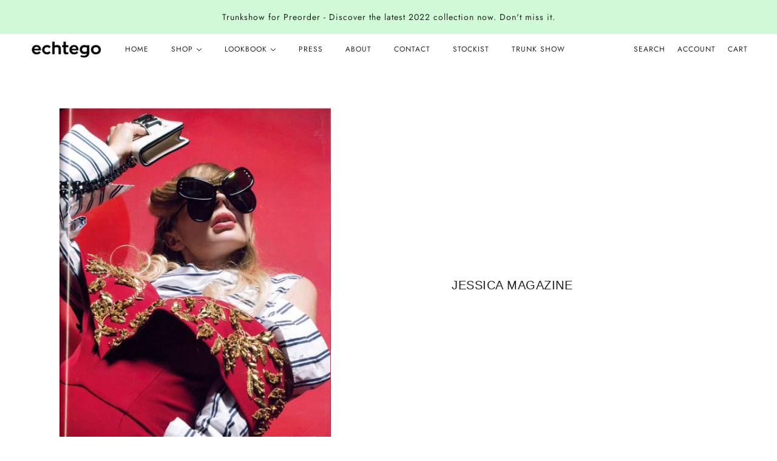

--- FILE ---
content_type: text/html; charset=utf-8
request_url: https://echtego.com/products/jessica
body_size: 26096
content:
<!doctype html>
<!--[if IE 9]> <html class="ie9 no-js"> <![endif]-->
<!--[if (gt IE 9)|!(IE)]><!-->
  <html class="no-js" lang="en">
<!--<![endif]-->

  <head>
    <!-- Maker Theme - Version 5.5.2 by Troop Themes - https://troopthemes.com/ -->

    <meta charset="UTF-8">
    <meta http-equiv="X-UA-Compatible" content="IE=edge,chrome=1">
    <meta name="viewport" content="width=device-width, initial-scale=1.0, maximum-scale=5.0">
    

    


  <meta property="og:type" content="product">
  <meta property="og:title" content="Jessica Magazine">

  
    <meta property="og:image" content="http://echtego.com/cdn/shop/products/unnamed_3_7c02d8ec-9d6e-416f-8f31-1914d34ff606_1200x.jpg?v=1550256920">
    <meta property="og:image:secure_url" content="https://echtego.com/cdn/shop/products/unnamed_3_7c02d8ec-9d6e-416f-8f31-1914d34ff606_1200x.jpg?v=1550256920">
    <meta property="og:image:width" content="477">
    <meta property="og:image:height" content="640">
  
    <meta property="og:image" content="http://echtego.com/cdn/shop/products/unnamed_4_01a9a2cd-fc7c-4565-958f-b031a9eaf8f1_1200x.jpg?v=1550256921">
    <meta property="og:image:secure_url" content="https://echtego.com/cdn/shop/products/unnamed_4_01a9a2cd-fc7c-4565-958f-b031a9eaf8f1_1200x.jpg?v=1550256921">
    <meta property="og:image:width" content="480">
    <meta property="og:image:height" content="617">
  
    <meta property="og:image" content="http://echtego.com/cdn/shop/products/unnamed_6_1200x.jpg?v=1550256922">
    <meta property="og:image:secure_url" content="https://echtego.com/cdn/shop/products/unnamed_6_1200x.jpg?v=1550256922">
    <meta property="og:image:width" content="467">
    <meta property="og:image:height" content="640">
  

  <meta
    property="og:price:amount"
    content="0.00"
  >
  <meta property="og:price:currency" content="USD">

  <meta itemprop="url" content="https://echtego.com/products/jessica" />
  <meta itemprop="name" content="Jessica Magazine" />
  <meta itemprop="image" content="https://echtego.com/cdn/shop/products/unnamed_3_7c02d8ec-9d6e-416f-8f31-1914d34ff606_1000x.jpg?v=1550256920" />
  <meta itemprop="priceCurrency" content="USD" />
  
    <link itemprop="availability" href="https://schema.org/InStock" />
  
  
  
  <meta itemprop="price" content="0.0">





<meta property="og:url" content="https://echtego.com/products/jessica">
<meta property="og:site_name" content="echtego">
<meta property="og:description" content="echtego">



<meta name="twitter:card" content="summary">
<meta name="twitter:description" content="echtego">


  <meta name="twitter:title" content="Jessica Magazine">

  
    <meta
      name="twitter:image"
      content="https://echtego.com/cdn/shop/products/unnamed_3_7c02d8ec-9d6e-416f-8f31-1914d34ff606_480x.jpg?v=1550256920"
    >
  



    <link rel="canonical" href="https://echtego.com/products/jessica">
    <link rel="preconnect" href="https://cdn.shopify.com">

    

    
      <title>Jessica Magazine | echtego</title>
    

    <script>window.performance && window.performance.mark && window.performance.mark('shopify.content_for_header.start');</script><meta id="shopify-digital-wallet" name="shopify-digital-wallet" content="/23246407/digital_wallets/dialog">
<meta name="shopify-checkout-api-token" content="ac66117ab5925c0c62d8be1af8180217">
<meta id="in-context-paypal-metadata" data-shop-id="23246407" data-venmo-supported="false" data-environment="production" data-locale="en_US" data-paypal-v4="true" data-currency="USD">
<link rel="alternate" type="application/json+oembed" href="https://echtego.com/products/jessica.oembed">
<script async="async" src="/checkouts/internal/preloads.js?locale=en-US"></script>
<link rel="preconnect" href="https://shop.app" crossorigin="anonymous">
<script async="async" src="https://shop.app/checkouts/internal/preloads.js?locale=en-US&shop_id=23246407" crossorigin="anonymous"></script>
<script id="apple-pay-shop-capabilities" type="application/json">{"shopId":23246407,"countryCode":"US","currencyCode":"USD","merchantCapabilities":["supports3DS"],"merchantId":"gid:\/\/shopify\/Shop\/23246407","merchantName":"echtego","requiredBillingContactFields":["postalAddress","email"],"requiredShippingContactFields":["postalAddress","email"],"shippingType":"shipping","supportedNetworks":["visa","masterCard","amex","discover","elo","jcb"],"total":{"type":"pending","label":"echtego","amount":"1.00"},"shopifyPaymentsEnabled":true,"supportsSubscriptions":true}</script>
<script id="shopify-features" type="application/json">{"accessToken":"ac66117ab5925c0c62d8be1af8180217","betas":["rich-media-storefront-analytics"],"domain":"echtego.com","predictiveSearch":true,"shopId":23246407,"locale":"en"}</script>
<script>var Shopify = Shopify || {};
Shopify.shop = "echtego.myshopify.com";
Shopify.locale = "en";
Shopify.currency = {"active":"USD","rate":"1.0"};
Shopify.country = "US";
Shopify.theme = {"name":"Maker Lookbook","id":113198530716,"schema_name":"Maker","schema_version":"5.5.2","theme_store_id":765,"role":"main"};
Shopify.theme.handle = "null";
Shopify.theme.style = {"id":null,"handle":null};
Shopify.cdnHost = "echtego.com/cdn";
Shopify.routes = Shopify.routes || {};
Shopify.routes.root = "/";</script>
<script type="module">!function(o){(o.Shopify=o.Shopify||{}).modules=!0}(window);</script>
<script>!function(o){function n(){var o=[];function n(){o.push(Array.prototype.slice.apply(arguments))}return n.q=o,n}var t=o.Shopify=o.Shopify||{};t.loadFeatures=n(),t.autoloadFeatures=n()}(window);</script>
<script>
  window.ShopifyPay = window.ShopifyPay || {};
  window.ShopifyPay.apiHost = "shop.app\/pay";
  window.ShopifyPay.redirectState = null;
</script>
<script id="shop-js-analytics" type="application/json">{"pageType":"product"}</script>
<script defer="defer" async type="module" src="//echtego.com/cdn/shopifycloud/shop-js/modules/v2/client.init-shop-cart-sync_BdyHc3Nr.en.esm.js"></script>
<script defer="defer" async type="module" src="//echtego.com/cdn/shopifycloud/shop-js/modules/v2/chunk.common_Daul8nwZ.esm.js"></script>
<script type="module">
  await import("//echtego.com/cdn/shopifycloud/shop-js/modules/v2/client.init-shop-cart-sync_BdyHc3Nr.en.esm.js");
await import("//echtego.com/cdn/shopifycloud/shop-js/modules/v2/chunk.common_Daul8nwZ.esm.js");

  window.Shopify.SignInWithShop?.initShopCartSync?.({"fedCMEnabled":true,"windoidEnabled":true});

</script>
<script>
  window.Shopify = window.Shopify || {};
  if (!window.Shopify.featureAssets) window.Shopify.featureAssets = {};
  window.Shopify.featureAssets['shop-js'] = {"shop-cart-sync":["modules/v2/client.shop-cart-sync_QYOiDySF.en.esm.js","modules/v2/chunk.common_Daul8nwZ.esm.js"],"init-fed-cm":["modules/v2/client.init-fed-cm_DchLp9rc.en.esm.js","modules/v2/chunk.common_Daul8nwZ.esm.js"],"shop-button":["modules/v2/client.shop-button_OV7bAJc5.en.esm.js","modules/v2/chunk.common_Daul8nwZ.esm.js"],"init-windoid":["modules/v2/client.init-windoid_DwxFKQ8e.en.esm.js","modules/v2/chunk.common_Daul8nwZ.esm.js"],"shop-cash-offers":["modules/v2/client.shop-cash-offers_DWtL6Bq3.en.esm.js","modules/v2/chunk.common_Daul8nwZ.esm.js","modules/v2/chunk.modal_CQq8HTM6.esm.js"],"shop-toast-manager":["modules/v2/client.shop-toast-manager_CX9r1SjA.en.esm.js","modules/v2/chunk.common_Daul8nwZ.esm.js"],"init-shop-email-lookup-coordinator":["modules/v2/client.init-shop-email-lookup-coordinator_UhKnw74l.en.esm.js","modules/v2/chunk.common_Daul8nwZ.esm.js"],"pay-button":["modules/v2/client.pay-button_DzxNnLDY.en.esm.js","modules/v2/chunk.common_Daul8nwZ.esm.js"],"avatar":["modules/v2/client.avatar_BTnouDA3.en.esm.js"],"init-shop-cart-sync":["modules/v2/client.init-shop-cart-sync_BdyHc3Nr.en.esm.js","modules/v2/chunk.common_Daul8nwZ.esm.js"],"shop-login-button":["modules/v2/client.shop-login-button_D8B466_1.en.esm.js","modules/v2/chunk.common_Daul8nwZ.esm.js","modules/v2/chunk.modal_CQq8HTM6.esm.js"],"init-customer-accounts-sign-up":["modules/v2/client.init-customer-accounts-sign-up_C8fpPm4i.en.esm.js","modules/v2/client.shop-login-button_D8B466_1.en.esm.js","modules/v2/chunk.common_Daul8nwZ.esm.js","modules/v2/chunk.modal_CQq8HTM6.esm.js"],"init-shop-for-new-customer-accounts":["modules/v2/client.init-shop-for-new-customer-accounts_CVTO0Ztu.en.esm.js","modules/v2/client.shop-login-button_D8B466_1.en.esm.js","modules/v2/chunk.common_Daul8nwZ.esm.js","modules/v2/chunk.modal_CQq8HTM6.esm.js"],"init-customer-accounts":["modules/v2/client.init-customer-accounts_dRgKMfrE.en.esm.js","modules/v2/client.shop-login-button_D8B466_1.en.esm.js","modules/v2/chunk.common_Daul8nwZ.esm.js","modules/v2/chunk.modal_CQq8HTM6.esm.js"],"shop-follow-button":["modules/v2/client.shop-follow-button_CkZpjEct.en.esm.js","modules/v2/chunk.common_Daul8nwZ.esm.js","modules/v2/chunk.modal_CQq8HTM6.esm.js"],"lead-capture":["modules/v2/client.lead-capture_BntHBhfp.en.esm.js","modules/v2/chunk.common_Daul8nwZ.esm.js","modules/v2/chunk.modal_CQq8HTM6.esm.js"],"checkout-modal":["modules/v2/client.checkout-modal_CfxcYbTm.en.esm.js","modules/v2/chunk.common_Daul8nwZ.esm.js","modules/v2/chunk.modal_CQq8HTM6.esm.js"],"shop-login":["modules/v2/client.shop-login_Da4GZ2H6.en.esm.js","modules/v2/chunk.common_Daul8nwZ.esm.js","modules/v2/chunk.modal_CQq8HTM6.esm.js"],"payment-terms":["modules/v2/client.payment-terms_MV4M3zvL.en.esm.js","modules/v2/chunk.common_Daul8nwZ.esm.js","modules/v2/chunk.modal_CQq8HTM6.esm.js"]};
</script>
<script id="__st">var __st={"a":23246407,"offset":-18000,"reqid":"f9048feb-3470-4c17-baa8-1819f7d5db1c-1769000000","pageurl":"echtego.com\/products\/jessica","u":"587435358709","p":"product","rtyp":"product","rid":2411402494037};</script>
<script>window.ShopifyPaypalV4VisibilityTracking = true;</script>
<script id="captcha-bootstrap">!function(){'use strict';const t='contact',e='account',n='new_comment',o=[[t,t],['blogs',n],['comments',n],[t,'customer']],c=[[e,'customer_login'],[e,'guest_login'],[e,'recover_customer_password'],[e,'create_customer']],r=t=>t.map((([t,e])=>`form[action*='/${t}']:not([data-nocaptcha='true']) input[name='form_type'][value='${e}']`)).join(','),a=t=>()=>t?[...document.querySelectorAll(t)].map((t=>t.form)):[];function s(){const t=[...o],e=r(t);return a(e)}const i='password',u='form_key',d=['recaptcha-v3-token','g-recaptcha-response','h-captcha-response',i],f=()=>{try{return window.sessionStorage}catch{return}},m='__shopify_v',_=t=>t.elements[u];function p(t,e,n=!1){try{const o=window.sessionStorage,c=JSON.parse(o.getItem(e)),{data:r}=function(t){const{data:e,action:n}=t;return t[m]||n?{data:e,action:n}:{data:t,action:n}}(c);for(const[e,n]of Object.entries(r))t.elements[e]&&(t.elements[e].value=n);n&&o.removeItem(e)}catch(o){console.error('form repopulation failed',{error:o})}}const l='form_type',E='cptcha';function T(t){t.dataset[E]=!0}const w=window,h=w.document,L='Shopify',v='ce_forms',y='captcha';let A=!1;((t,e)=>{const n=(g='f06e6c50-85a8-45c8-87d0-21a2b65856fe',I='https://cdn.shopify.com/shopifycloud/storefront-forms-hcaptcha/ce_storefront_forms_captcha_hcaptcha.v1.5.2.iife.js',D={infoText:'Protected by hCaptcha',privacyText:'Privacy',termsText:'Terms'},(t,e,n)=>{const o=w[L][v],c=o.bindForm;if(c)return c(t,g,e,D).then(n);var r;o.q.push([[t,g,e,D],n]),r=I,A||(h.body.append(Object.assign(h.createElement('script'),{id:'captcha-provider',async:!0,src:r})),A=!0)});var g,I,D;w[L]=w[L]||{},w[L][v]=w[L][v]||{},w[L][v].q=[],w[L][y]=w[L][y]||{},w[L][y].protect=function(t,e){n(t,void 0,e),T(t)},Object.freeze(w[L][y]),function(t,e,n,w,h,L){const[v,y,A,g]=function(t,e,n){const i=e?o:[],u=t?c:[],d=[...i,...u],f=r(d),m=r(i),_=r(d.filter((([t,e])=>n.includes(e))));return[a(f),a(m),a(_),s()]}(w,h,L),I=t=>{const e=t.target;return e instanceof HTMLFormElement?e:e&&e.form},D=t=>v().includes(t);t.addEventListener('submit',(t=>{const e=I(t);if(!e)return;const n=D(e)&&!e.dataset.hcaptchaBound&&!e.dataset.recaptchaBound,o=_(e),c=g().includes(e)&&(!o||!o.value);(n||c)&&t.preventDefault(),c&&!n&&(function(t){try{if(!f())return;!function(t){const e=f();if(!e)return;const n=_(t);if(!n)return;const o=n.value;o&&e.removeItem(o)}(t);const e=Array.from(Array(32),(()=>Math.random().toString(36)[2])).join('');!function(t,e){_(t)||t.append(Object.assign(document.createElement('input'),{type:'hidden',name:u})),t.elements[u].value=e}(t,e),function(t,e){const n=f();if(!n)return;const o=[...t.querySelectorAll(`input[type='${i}']`)].map((({name:t})=>t)),c=[...d,...o],r={};for(const[a,s]of new FormData(t).entries())c.includes(a)||(r[a]=s);n.setItem(e,JSON.stringify({[m]:1,action:t.action,data:r}))}(t,e)}catch(e){console.error('failed to persist form',e)}}(e),e.submit())}));const S=(t,e)=>{t&&!t.dataset[E]&&(n(t,e.some((e=>e===t))),T(t))};for(const o of['focusin','change'])t.addEventListener(o,(t=>{const e=I(t);D(e)&&S(e,y())}));const B=e.get('form_key'),M=e.get(l),P=B&&M;t.addEventListener('DOMContentLoaded',(()=>{const t=y();if(P)for(const e of t)e.elements[l].value===M&&p(e,B);[...new Set([...A(),...v().filter((t=>'true'===t.dataset.shopifyCaptcha))])].forEach((e=>S(e,t)))}))}(h,new URLSearchParams(w.location.search),n,t,e,['guest_login'])})(!0,!0)}();</script>
<script integrity="sha256-4kQ18oKyAcykRKYeNunJcIwy7WH5gtpwJnB7kiuLZ1E=" data-source-attribution="shopify.loadfeatures" defer="defer" src="//echtego.com/cdn/shopifycloud/storefront/assets/storefront/load_feature-a0a9edcb.js" crossorigin="anonymous"></script>
<script crossorigin="anonymous" defer="defer" src="//echtego.com/cdn/shopifycloud/storefront/assets/shopify_pay/storefront-65b4c6d7.js?v=20250812"></script>
<script data-source-attribution="shopify.dynamic_checkout.dynamic.init">var Shopify=Shopify||{};Shopify.PaymentButton=Shopify.PaymentButton||{isStorefrontPortableWallets:!0,init:function(){window.Shopify.PaymentButton.init=function(){};var t=document.createElement("script");t.src="https://echtego.com/cdn/shopifycloud/portable-wallets/latest/portable-wallets.en.js",t.type="module",document.head.appendChild(t)}};
</script>
<script data-source-attribution="shopify.dynamic_checkout.buyer_consent">
  function portableWalletsHideBuyerConsent(e){var t=document.getElementById("shopify-buyer-consent"),n=document.getElementById("shopify-subscription-policy-button");t&&n&&(t.classList.add("hidden"),t.setAttribute("aria-hidden","true"),n.removeEventListener("click",e))}function portableWalletsShowBuyerConsent(e){var t=document.getElementById("shopify-buyer-consent"),n=document.getElementById("shopify-subscription-policy-button");t&&n&&(t.classList.remove("hidden"),t.removeAttribute("aria-hidden"),n.addEventListener("click",e))}window.Shopify?.PaymentButton&&(window.Shopify.PaymentButton.hideBuyerConsent=portableWalletsHideBuyerConsent,window.Shopify.PaymentButton.showBuyerConsent=portableWalletsShowBuyerConsent);
</script>
<script data-source-attribution="shopify.dynamic_checkout.cart.bootstrap">document.addEventListener("DOMContentLoaded",(function(){function t(){return document.querySelector("shopify-accelerated-checkout-cart, shopify-accelerated-checkout")}if(t())Shopify.PaymentButton.init();else{new MutationObserver((function(e,n){t()&&(Shopify.PaymentButton.init(),n.disconnect())})).observe(document.body,{childList:!0,subtree:!0})}}));
</script>
<link id="shopify-accelerated-checkout-styles" rel="stylesheet" media="screen" href="https://echtego.com/cdn/shopifycloud/portable-wallets/latest/accelerated-checkout-backwards-compat.css" crossorigin="anonymous">
<style id="shopify-accelerated-checkout-cart">
        #shopify-buyer-consent {
  margin-top: 1em;
  display: inline-block;
  width: 100%;
}

#shopify-buyer-consent.hidden {
  display: none;
}

#shopify-subscription-policy-button {
  background: none;
  border: none;
  padding: 0;
  text-decoration: underline;
  font-size: inherit;
  cursor: pointer;
}

#shopify-subscription-policy-button::before {
  box-shadow: none;
}

      </style>

<script>window.performance && window.performance.mark && window.performance.mark('shopify.content_for_header.end');</script>

    







<style>
  
  

  
  
    
  

  
  @font-face {
  font-family: Jost;
  font-weight: 400;
  font-style: normal;
  font-display: swap;
  src: url("//echtego.com/cdn/fonts/jost/jost_n4.d47a1b6347ce4a4c9f437608011273009d91f2b7.woff2") format("woff2"),
       url("//echtego.com/cdn/fonts/jost/jost_n4.791c46290e672b3f85c3d1c651ef2efa3819eadd.woff") format("woff");
}


  
  
    @font-face {
  font-family: Jost;
  font-weight: 700;
  font-style: normal;
  font-display: swap;
  src: url("//echtego.com/cdn/fonts/jost/jost_n7.921dc18c13fa0b0c94c5e2517ffe06139c3615a3.woff2") format("woff2"),
       url("//echtego.com/cdn/fonts/jost/jost_n7.cbfc16c98c1e195f46c536e775e4e959c5f2f22b.woff") format("woff");
}

  

  
  

  
  
    
  

  
  
    
  

  
  
    
  
</style>

<style>
  :root {
    --font--section-heading--size: 20px;
    --font--block-heading--size: 16px;
    --font--heading--uppercase: uppercase;
    --font--paragraph--size: 16px;

    --font--heading--family: "system_ui", -apple-system, 'Segoe UI', Roboto, 'Helvetica Neue', 'Noto Sans', 'Liberation Sans', Arial, sans-serif, 'Apple Color Emoji', 'Segoe UI Emoji', 'Segoe UI Symbol', 'Noto Color Emoji';
    --font--heading--weight: 400;
    --font--heading--normal-weight: 400;
    --font--heading--style: normal;

    --font--accent--family: Jost, sans-serif;
    --font--accent--weight: 400;
    --font--accent--style: normal;

    --font--paragraph--family: "system_ui", -apple-system, 'Segoe UI', Roboto, 'Helvetica Neue', 'Noto Sans', 'Liberation Sans', Arial, sans-serif, 'Apple Color Emoji', 'Segoe UI Emoji', 'Segoe UI Symbol', 'Noto Color Emoji';
    --font--paragraph--weight: 400;
    --font--paragraph--style: normal;
    --font--bolder-paragraph--weight: 700;

    --image--loading-animation: url('//echtego.com/cdn/shop/t/10/assets/AjaxLoader.gif?v=66431031005733996371602083909');
    --image--grabbing-icon: url('//echtego.com/cdn/shop/t/10/assets/grabbing.png?v=162995541551579154171602083910');
  }
</style>
    <style>
  :root {
    --color--accent: #f9cfd6;
    --bg-color--body: #ffffff;
    --color--body: #212121;
    --color--body--light: #515151;
    --color--alternative: #ffffff;
    --bg-color--panel: rgba(0,0,0,0);
    --color--important: #ca2f01;
    --color--button: #ffffff;
    --bdr-color--button: #ffffff;
    --bg-color--button: #212121;
    --color-theme--modal: ;
    --color--header: #212121;
    --color--header--logo: #212121;
    --color--footer: #212121;
    --bg-color--footer: ;
    --color--announcement: #212121;
    --bg-color--announcement: #cff9d7;
    --bg-color--footer: ;
    --bg-color--footer--button: ;
    --bdr-color--footer: ;
    --color--popup: ;
    --bg-color--popup: ;
    --color--collection--title: #ffffff;

    --header--logo--height: px;
  }
</style>

    <link href="//echtego.com/cdn/shop/t/10/assets/theme.css?v=925362278311952131602083929" rel="stylesheet" type="text/css" media="all" />
    <link href="//echtego.com/cdn/shop/t/10/assets/theme--customizations.css?v=37050726116619934851602083929" rel="stylesheet" type="text/css" media="all" />

    <script>
  var theme = {};
  theme.classes = {};
  theme.partials = {};
  theme.product = {};
  theme.settings = {};
  theme.shop = {};
  theme.swatches = {};
  theme.translations = {};
  theme.urls = {};
  theme.utils = {};

  theme.settings.cart_type = 'drawer';
  theme.shop.money_format = "${{amount}}";
  theme.translations.cart_subtotal = 'Subtotal';
  theme.translations.mailing_list_success_message = 'Thanks for signing up!';
  theme.translations.mailing_list_email_blank = 'Email field is blank';
  theme.translations.sold_out = 'Out of stock';
  theme.translations.size_chart_label = 'Size chart';
  theme.translations.low_in_stock = {
    one: 'Only 1 item left!',
    other: 'Only 2 items left!'
  };
  theme.urls.cart = '/cart';
  theme.urls.product_recommendations = '/recommendations/products';
  theme.urls.search = '/search';

  





  // LazySizes
  window.lazySizesConfig = window.lazySizesConfig || {};
  window.lazySizesConfig.expand = 1200;
  window.lazySizesConfig.loadMode = 3;
  window.lazySizesConfig.ricTimeout = 50;
</script>

    <script src="//echtego.com/cdn/shop/t/10/assets/lazysizes.min.js?v=104314423768348210131602083911" type="text/javascript"></script>

    

    <script src="//echtego.com/cdn/shop/t/10/assets/theme.min.js?v=150437467369896841901644626804" type="text/javascript"></script>
  <link href="https://monorail-edge.shopifysvc.com" rel="dns-prefetch">
<script>(function(){if ("sendBeacon" in navigator && "performance" in window) {try {var session_token_from_headers = performance.getEntriesByType('navigation')[0].serverTiming.find(x => x.name == '_s').description;} catch {var session_token_from_headers = undefined;}var session_cookie_matches = document.cookie.match(/_shopify_s=([^;]*)/);var session_token_from_cookie = session_cookie_matches && session_cookie_matches.length === 2 ? session_cookie_matches[1] : "";var session_token = session_token_from_headers || session_token_from_cookie || "";function handle_abandonment_event(e) {var entries = performance.getEntries().filter(function(entry) {return /monorail-edge.shopifysvc.com/.test(entry.name);});if (!window.abandonment_tracked && entries.length === 0) {window.abandonment_tracked = true;var currentMs = Date.now();var navigation_start = performance.timing.navigationStart;var payload = {shop_id: 23246407,url: window.location.href,navigation_start,duration: currentMs - navigation_start,session_token,page_type: "product"};window.navigator.sendBeacon("https://monorail-edge.shopifysvc.com/v1/produce", JSON.stringify({schema_id: "online_store_buyer_site_abandonment/1.1",payload: payload,metadata: {event_created_at_ms: currentMs,event_sent_at_ms: currentMs}}));}}window.addEventListener('pagehide', handle_abandonment_event);}}());</script>
<script id="web-pixels-manager-setup">(function e(e,d,r,n,o){if(void 0===o&&(o={}),!Boolean(null===(a=null===(i=window.Shopify)||void 0===i?void 0:i.analytics)||void 0===a?void 0:a.replayQueue)){var i,a;window.Shopify=window.Shopify||{};var t=window.Shopify;t.analytics=t.analytics||{};var s=t.analytics;s.replayQueue=[],s.publish=function(e,d,r){return s.replayQueue.push([e,d,r]),!0};try{self.performance.mark("wpm:start")}catch(e){}var l=function(){var e={modern:/Edge?\/(1{2}[4-9]|1[2-9]\d|[2-9]\d{2}|\d{4,})\.\d+(\.\d+|)|Firefox\/(1{2}[4-9]|1[2-9]\d|[2-9]\d{2}|\d{4,})\.\d+(\.\d+|)|Chrom(ium|e)\/(9{2}|\d{3,})\.\d+(\.\d+|)|(Maci|X1{2}).+ Version\/(15\.\d+|(1[6-9]|[2-9]\d|\d{3,})\.\d+)([,.]\d+|)( \(\w+\)|)( Mobile\/\w+|) Safari\/|Chrome.+OPR\/(9{2}|\d{3,})\.\d+\.\d+|(CPU[ +]OS|iPhone[ +]OS|CPU[ +]iPhone|CPU IPhone OS|CPU iPad OS)[ +]+(15[._]\d+|(1[6-9]|[2-9]\d|\d{3,})[._]\d+)([._]\d+|)|Android:?[ /-](13[3-9]|1[4-9]\d|[2-9]\d{2}|\d{4,})(\.\d+|)(\.\d+|)|Android.+Firefox\/(13[5-9]|1[4-9]\d|[2-9]\d{2}|\d{4,})\.\d+(\.\d+|)|Android.+Chrom(ium|e)\/(13[3-9]|1[4-9]\d|[2-9]\d{2}|\d{4,})\.\d+(\.\d+|)|SamsungBrowser\/([2-9]\d|\d{3,})\.\d+/,legacy:/Edge?\/(1[6-9]|[2-9]\d|\d{3,})\.\d+(\.\d+|)|Firefox\/(5[4-9]|[6-9]\d|\d{3,})\.\d+(\.\d+|)|Chrom(ium|e)\/(5[1-9]|[6-9]\d|\d{3,})\.\d+(\.\d+|)([\d.]+$|.*Safari\/(?![\d.]+ Edge\/[\d.]+$))|(Maci|X1{2}).+ Version\/(10\.\d+|(1[1-9]|[2-9]\d|\d{3,})\.\d+)([,.]\d+|)( \(\w+\)|)( Mobile\/\w+|) Safari\/|Chrome.+OPR\/(3[89]|[4-9]\d|\d{3,})\.\d+\.\d+|(CPU[ +]OS|iPhone[ +]OS|CPU[ +]iPhone|CPU IPhone OS|CPU iPad OS)[ +]+(10[._]\d+|(1[1-9]|[2-9]\d|\d{3,})[._]\d+)([._]\d+|)|Android:?[ /-](13[3-9]|1[4-9]\d|[2-9]\d{2}|\d{4,})(\.\d+|)(\.\d+|)|Mobile Safari.+OPR\/([89]\d|\d{3,})\.\d+\.\d+|Android.+Firefox\/(13[5-9]|1[4-9]\d|[2-9]\d{2}|\d{4,})\.\d+(\.\d+|)|Android.+Chrom(ium|e)\/(13[3-9]|1[4-9]\d|[2-9]\d{2}|\d{4,})\.\d+(\.\d+|)|Android.+(UC? ?Browser|UCWEB|U3)[ /]?(15\.([5-9]|\d{2,})|(1[6-9]|[2-9]\d|\d{3,})\.\d+)\.\d+|SamsungBrowser\/(5\.\d+|([6-9]|\d{2,})\.\d+)|Android.+MQ{2}Browser\/(14(\.(9|\d{2,})|)|(1[5-9]|[2-9]\d|\d{3,})(\.\d+|))(\.\d+|)|K[Aa][Ii]OS\/(3\.\d+|([4-9]|\d{2,})\.\d+)(\.\d+|)/},d=e.modern,r=e.legacy,n=navigator.userAgent;return n.match(d)?"modern":n.match(r)?"legacy":"unknown"}(),u="modern"===l?"modern":"legacy",c=(null!=n?n:{modern:"",legacy:""})[u],f=function(e){return[e.baseUrl,"/wpm","/b",e.hashVersion,"modern"===e.buildTarget?"m":"l",".js"].join("")}({baseUrl:d,hashVersion:r,buildTarget:u}),m=function(e){var d=e.version,r=e.bundleTarget,n=e.surface,o=e.pageUrl,i=e.monorailEndpoint;return{emit:function(e){var a=e.status,t=e.errorMsg,s=(new Date).getTime(),l=JSON.stringify({metadata:{event_sent_at_ms:s},events:[{schema_id:"web_pixels_manager_load/3.1",payload:{version:d,bundle_target:r,page_url:o,status:a,surface:n,error_msg:t},metadata:{event_created_at_ms:s}}]});if(!i)return console&&console.warn&&console.warn("[Web Pixels Manager] No Monorail endpoint provided, skipping logging."),!1;try{return self.navigator.sendBeacon.bind(self.navigator)(i,l)}catch(e){}var u=new XMLHttpRequest;try{return u.open("POST",i,!0),u.setRequestHeader("Content-Type","text/plain"),u.send(l),!0}catch(e){return console&&console.warn&&console.warn("[Web Pixels Manager] Got an unhandled error while logging to Monorail."),!1}}}}({version:r,bundleTarget:l,surface:e.surface,pageUrl:self.location.href,monorailEndpoint:e.monorailEndpoint});try{o.browserTarget=l,function(e){var d=e.src,r=e.async,n=void 0===r||r,o=e.onload,i=e.onerror,a=e.sri,t=e.scriptDataAttributes,s=void 0===t?{}:t,l=document.createElement("script"),u=document.querySelector("head"),c=document.querySelector("body");if(l.async=n,l.src=d,a&&(l.integrity=a,l.crossOrigin="anonymous"),s)for(var f in s)if(Object.prototype.hasOwnProperty.call(s,f))try{l.dataset[f]=s[f]}catch(e){}if(o&&l.addEventListener("load",o),i&&l.addEventListener("error",i),u)u.appendChild(l);else{if(!c)throw new Error("Did not find a head or body element to append the script");c.appendChild(l)}}({src:f,async:!0,onload:function(){if(!function(){var e,d;return Boolean(null===(d=null===(e=window.Shopify)||void 0===e?void 0:e.analytics)||void 0===d?void 0:d.initialized)}()){var d=window.webPixelsManager.init(e)||void 0;if(d){var r=window.Shopify.analytics;r.replayQueue.forEach((function(e){var r=e[0],n=e[1],o=e[2];d.publishCustomEvent(r,n,o)})),r.replayQueue=[],r.publish=d.publishCustomEvent,r.visitor=d.visitor,r.initialized=!0}}},onerror:function(){return m.emit({status:"failed",errorMsg:"".concat(f," has failed to load")})},sri:function(e){var d=/^sha384-[A-Za-z0-9+/=]+$/;return"string"==typeof e&&d.test(e)}(c)?c:"",scriptDataAttributes:o}),m.emit({status:"loading"})}catch(e){m.emit({status:"failed",errorMsg:(null==e?void 0:e.message)||"Unknown error"})}}})({shopId: 23246407,storefrontBaseUrl: "https://echtego.com",extensionsBaseUrl: "https://extensions.shopifycdn.com/cdn/shopifycloud/web-pixels-manager",monorailEndpoint: "https://monorail-edge.shopifysvc.com/unstable/produce_batch",surface: "storefront-renderer",enabledBetaFlags: ["2dca8a86"],webPixelsConfigList: [{"id":"78774428","configuration":"{\"tagID\":\"2612874122576\"}","eventPayloadVersion":"v1","runtimeContext":"STRICT","scriptVersion":"18031546ee651571ed29edbe71a3550b","type":"APP","apiClientId":3009811,"privacyPurposes":["ANALYTICS","MARKETING","SALE_OF_DATA"],"dataSharingAdjustments":{"protectedCustomerApprovalScopes":["read_customer_address","read_customer_email","read_customer_name","read_customer_personal_data","read_customer_phone"]}},{"id":"shopify-app-pixel","configuration":"{}","eventPayloadVersion":"v1","runtimeContext":"STRICT","scriptVersion":"0450","apiClientId":"shopify-pixel","type":"APP","privacyPurposes":["ANALYTICS","MARKETING"]},{"id":"shopify-custom-pixel","eventPayloadVersion":"v1","runtimeContext":"LAX","scriptVersion":"0450","apiClientId":"shopify-pixel","type":"CUSTOM","privacyPurposes":["ANALYTICS","MARKETING"]}],isMerchantRequest: false,initData: {"shop":{"name":"echtego","paymentSettings":{"currencyCode":"USD"},"myshopifyDomain":"echtego.myshopify.com","countryCode":"US","storefrontUrl":"https:\/\/echtego.com"},"customer":null,"cart":null,"checkout":null,"productVariants":[{"price":{"amount":0.0,"currencyCode":"USD"},"product":{"title":"Jessica Magazine","vendor":"echtego","id":"2411402494037","untranslatedTitle":"Jessica Magazine","url":"\/products\/jessica","type":""},"id":"21490146639957","image":{"src":"\/\/echtego.com\/cdn\/shop\/products\/unnamed_3_7c02d8ec-9d6e-416f-8f31-1914d34ff606.jpg?v=1550256920"},"sku":"","title":"Default Title","untranslatedTitle":"Default Title"}],"purchasingCompany":null},},"https://echtego.com/cdn","fcfee988w5aeb613cpc8e4bc33m6693e112",{"modern":"","legacy":""},{"shopId":"23246407","storefrontBaseUrl":"https:\/\/echtego.com","extensionBaseUrl":"https:\/\/extensions.shopifycdn.com\/cdn\/shopifycloud\/web-pixels-manager","surface":"storefront-renderer","enabledBetaFlags":"[\"2dca8a86\"]","isMerchantRequest":"false","hashVersion":"fcfee988w5aeb613cpc8e4bc33m6693e112","publish":"custom","events":"[[\"page_viewed\",{}],[\"product_viewed\",{\"productVariant\":{\"price\":{\"amount\":0.0,\"currencyCode\":\"USD\"},\"product\":{\"title\":\"Jessica Magazine\",\"vendor\":\"echtego\",\"id\":\"2411402494037\",\"untranslatedTitle\":\"Jessica Magazine\",\"url\":\"\/products\/jessica\",\"type\":\"\"},\"id\":\"21490146639957\",\"image\":{\"src\":\"\/\/echtego.com\/cdn\/shop\/products\/unnamed_3_7c02d8ec-9d6e-416f-8f31-1914d34ff606.jpg?v=1550256920\"},\"sku\":\"\",\"title\":\"Default Title\",\"untranslatedTitle\":\"Default Title\"}}]]"});</script><script>
  window.ShopifyAnalytics = window.ShopifyAnalytics || {};
  window.ShopifyAnalytics.meta = window.ShopifyAnalytics.meta || {};
  window.ShopifyAnalytics.meta.currency = 'USD';
  var meta = {"product":{"id":2411402494037,"gid":"gid:\/\/shopify\/Product\/2411402494037","vendor":"echtego","type":"","handle":"jessica","variants":[{"id":21490146639957,"price":0,"name":"Jessica Magazine","public_title":null,"sku":""}],"remote":false},"page":{"pageType":"product","resourceType":"product","resourceId":2411402494037,"requestId":"f9048feb-3470-4c17-baa8-1819f7d5db1c-1769000000"}};
  for (var attr in meta) {
    window.ShopifyAnalytics.meta[attr] = meta[attr];
  }
</script>
<script class="analytics">
  (function () {
    var customDocumentWrite = function(content) {
      var jquery = null;

      if (window.jQuery) {
        jquery = window.jQuery;
      } else if (window.Checkout && window.Checkout.$) {
        jquery = window.Checkout.$;
      }

      if (jquery) {
        jquery('body').append(content);
      }
    };

    var hasLoggedConversion = function(token) {
      if (token) {
        return document.cookie.indexOf('loggedConversion=' + token) !== -1;
      }
      return false;
    }

    var setCookieIfConversion = function(token) {
      if (token) {
        var twoMonthsFromNow = new Date(Date.now());
        twoMonthsFromNow.setMonth(twoMonthsFromNow.getMonth() + 2);

        document.cookie = 'loggedConversion=' + token + '; expires=' + twoMonthsFromNow;
      }
    }

    var trekkie = window.ShopifyAnalytics.lib = window.trekkie = window.trekkie || [];
    if (trekkie.integrations) {
      return;
    }
    trekkie.methods = [
      'identify',
      'page',
      'ready',
      'track',
      'trackForm',
      'trackLink'
    ];
    trekkie.factory = function(method) {
      return function() {
        var args = Array.prototype.slice.call(arguments);
        args.unshift(method);
        trekkie.push(args);
        return trekkie;
      };
    };
    for (var i = 0; i < trekkie.methods.length; i++) {
      var key = trekkie.methods[i];
      trekkie[key] = trekkie.factory(key);
    }
    trekkie.load = function(config) {
      trekkie.config = config || {};
      trekkie.config.initialDocumentCookie = document.cookie;
      var first = document.getElementsByTagName('script')[0];
      var script = document.createElement('script');
      script.type = 'text/javascript';
      script.onerror = function(e) {
        var scriptFallback = document.createElement('script');
        scriptFallback.type = 'text/javascript';
        scriptFallback.onerror = function(error) {
                var Monorail = {
      produce: function produce(monorailDomain, schemaId, payload) {
        var currentMs = new Date().getTime();
        var event = {
          schema_id: schemaId,
          payload: payload,
          metadata: {
            event_created_at_ms: currentMs,
            event_sent_at_ms: currentMs
          }
        };
        return Monorail.sendRequest("https://" + monorailDomain + "/v1/produce", JSON.stringify(event));
      },
      sendRequest: function sendRequest(endpointUrl, payload) {
        // Try the sendBeacon API
        if (window && window.navigator && typeof window.navigator.sendBeacon === 'function' && typeof window.Blob === 'function' && !Monorail.isIos12()) {
          var blobData = new window.Blob([payload], {
            type: 'text/plain'
          });

          if (window.navigator.sendBeacon(endpointUrl, blobData)) {
            return true;
          } // sendBeacon was not successful

        } // XHR beacon

        var xhr = new XMLHttpRequest();

        try {
          xhr.open('POST', endpointUrl);
          xhr.setRequestHeader('Content-Type', 'text/plain');
          xhr.send(payload);
        } catch (e) {
          console.log(e);
        }

        return false;
      },
      isIos12: function isIos12() {
        return window.navigator.userAgent.lastIndexOf('iPhone; CPU iPhone OS 12_') !== -1 || window.navigator.userAgent.lastIndexOf('iPad; CPU OS 12_') !== -1;
      }
    };
    Monorail.produce('monorail-edge.shopifysvc.com',
      'trekkie_storefront_load_errors/1.1',
      {shop_id: 23246407,
      theme_id: 113198530716,
      app_name: "storefront",
      context_url: window.location.href,
      source_url: "//echtego.com/cdn/s/trekkie.storefront.cd680fe47e6c39ca5d5df5f0a32d569bc48c0f27.min.js"});

        };
        scriptFallback.async = true;
        scriptFallback.src = '//echtego.com/cdn/s/trekkie.storefront.cd680fe47e6c39ca5d5df5f0a32d569bc48c0f27.min.js';
        first.parentNode.insertBefore(scriptFallback, first);
      };
      script.async = true;
      script.src = '//echtego.com/cdn/s/trekkie.storefront.cd680fe47e6c39ca5d5df5f0a32d569bc48c0f27.min.js';
      first.parentNode.insertBefore(script, first);
    };
    trekkie.load(
      {"Trekkie":{"appName":"storefront","development":false,"defaultAttributes":{"shopId":23246407,"isMerchantRequest":null,"themeId":113198530716,"themeCityHash":"1630043704271533473","contentLanguage":"en","currency":"USD","eventMetadataId":"2cf3e3bb-2d93-491d-85d6-b1bb3800e981"},"isServerSideCookieWritingEnabled":true,"monorailRegion":"shop_domain","enabledBetaFlags":["65f19447"]},"Session Attribution":{},"S2S":{"facebookCapiEnabled":false,"source":"trekkie-storefront-renderer","apiClientId":580111}}
    );

    var loaded = false;
    trekkie.ready(function() {
      if (loaded) return;
      loaded = true;

      window.ShopifyAnalytics.lib = window.trekkie;

      var originalDocumentWrite = document.write;
      document.write = customDocumentWrite;
      try { window.ShopifyAnalytics.merchantGoogleAnalytics.call(this); } catch(error) {};
      document.write = originalDocumentWrite;

      window.ShopifyAnalytics.lib.page(null,{"pageType":"product","resourceType":"product","resourceId":2411402494037,"requestId":"f9048feb-3470-4c17-baa8-1819f7d5db1c-1769000000","shopifyEmitted":true});

      var match = window.location.pathname.match(/checkouts\/(.+)\/(thank_you|post_purchase)/)
      var token = match? match[1]: undefined;
      if (!hasLoggedConversion(token)) {
        setCookieIfConversion(token);
        window.ShopifyAnalytics.lib.track("Viewed Product",{"currency":"USD","variantId":21490146639957,"productId":2411402494037,"productGid":"gid:\/\/shopify\/Product\/2411402494037","name":"Jessica Magazine","price":"0.00","sku":"","brand":"echtego","variant":null,"category":"","nonInteraction":true,"remote":false},undefined,undefined,{"shopifyEmitted":true});
      window.ShopifyAnalytics.lib.track("monorail:\/\/trekkie_storefront_viewed_product\/1.1",{"currency":"USD","variantId":21490146639957,"productId":2411402494037,"productGid":"gid:\/\/shopify\/Product\/2411402494037","name":"Jessica Magazine","price":"0.00","sku":"","brand":"echtego","variant":null,"category":"","nonInteraction":true,"remote":false,"referer":"https:\/\/echtego.com\/products\/jessica"});
      }
    });


        var eventsListenerScript = document.createElement('script');
        eventsListenerScript.async = true;
        eventsListenerScript.src = "//echtego.com/cdn/shopifycloud/storefront/assets/shop_events_listener-3da45d37.js";
        document.getElementsByTagName('head')[0].appendChild(eventsListenerScript);

})();</script>
<script
  defer
  src="https://echtego.com/cdn/shopifycloud/perf-kit/shopify-perf-kit-3.0.4.min.js"
  data-application="storefront-renderer"
  data-shop-id="23246407"
  data-render-region="gcp-us-central1"
  data-page-type="product"
  data-theme-instance-id="113198530716"
  data-theme-name="Maker"
  data-theme-version="5.5.2"
  data-monorail-region="shop_domain"
  data-resource-timing-sampling-rate="10"
  data-shs="true"
  data-shs-beacon="true"
  data-shs-export-with-fetch="true"
  data-shs-logs-sample-rate="1"
  data-shs-beacon-endpoint="https://echtego.com/api/collect"
></script>
</head>

  <body
    class="template--product page--jessica-magazine"
    data-theme-id="765"
    data-theme-name="Maker"
    data-theme-version="5.5.2"
    
  >
    <a data-item="a11y-button" href='#main-content'>
      Skip to main content
    </a>

    <div
      class="off-canvas--viewport"
      data-js-class="OffCanvas"
      data-off-canvas--state="closed"
    >
      <div class="off-canvas--overlay"></div>
      <div class="off-canvas--close">
        
    <svg class="icon--root icon--cross" viewBox="0 0 20 20">
      <path d="M10 8.727L17.944.783l1.273 1.273L11.273 10l7.944 7.944-1.273 1.273L10 11.273l-7.944 7.944-1.273-1.273L8.727 10 .783 2.056 2.056.783 10 8.727z" fill-rule="nonzero" />
    </svg>

  
      </div>

      <div class="off-canvas--main-content">

        
          <div id="shopify-section-announcement" class="shopify-section">


<div
  class="announcement--root"
  data-section-id="announcement"
  data-section-type="announcement"
  data-js-class="IndexAnnouncement"
>


  
    <a class="announcement--link--full-width" href="/collections/trunk-show">
  

  <div class="announcement--wrapper">
    

    
      <div class="announcement--text font--accent">
        Trunkshow for Preorder  - Discover the latest  2022 collection now. Don&#39;t miss it.
      </div>
    
  </div>

  
    </a>
  


</div>

</div>
          <div id="shopify-section-header" class="shopify-section"><header
  class="layout--header spacing--5x"
  data-section-id="header"
  data-section-type="header"
  data-js-class="Header"
  
    data-header--logo-height="35"
    
      data-header--logo-type="inline"
    
  
>

  <noscript>
    <div class="container">
      <div class="left-side">
        


<div
  class="fw--logo height-35 type--image"
>
  <div class="item" itemscope itemtype="https://schema.org/Organization">

    
      <a href="/" title="/" itemprop="url">
        
          <img
            src="//echtego.com/cdn/shop/files/echtego_logo_c1c349bb-c738-447c-9355-e9e3e1bc8014_600x200.jpg?v=1613667079"
            alt="echtego"
            itemprop="logo"
          >
        
      </a>
    

  </div>
</div>
        









<nav
  class="x-menu font--accent"
  data-js-class="XMenu"
  data-x-menu--align=""
  data-x-menu--overlap="false"
  data-x-menu--overlap-parent="1"
  role="navigation"
  aria-label="Main menu"
>
  <div class="x-menu--overlap-icon">
    <div class="off-canvas--open" data-off-canvas--open="right-sidebar" tabindex="0">
      
    <svg class="icon--root icon--menu" viewBox="0 0 22 16">
      <path d="M0 2.4V.6h22v1.8H0zm0 6.584v-1.8h22v1.8H0zm0 6.584v-1.8h22v1.8H0z" fill-rule="nonzero" />
    </svg>

  
    </div>
  </div>

  <ul class="x-menu--level-1--container">

    
    
    
      <li
        class="x-menu--level-1--link"
        data-x-menu--depth="1"
        data-x-menu--open="false"
        data-link-id="home"
      >
        
          <a href="/"><span>Home</span></a>
        

          
          
          

      </li>
    
      <li
        class="x-menu--level-1--link"
        data-x-menu--depth="2"
        data-x-menu--open="false"
        data-link-id="shop"
      >
        
          <a
            href="/collections/shop"
            aria-haspopup="true"
            aria-expanded="false"
            aria-controls="x-menu--sub-shop"
          >
            <span>
              Shop
            </span>
            
    <svg class="icon--root icon--chevron-down" viewBox="0 0 10 6">
      <path d="M5 4.058L8.53.528l.707.707-3.53 3.53L5 5.472.763 1.235 1.47.528 5 4.058z" fill-rule="nonzero" />
    </svg>

  
            
    <svg class="icon--root icon--chevron-up" viewBox="0 0 10 6">
      <path d="M5 1.942l-3.53 3.53-.707-.707 3.53-3.53L5 .528l4.237 4.237-.707.707L5 1.942z" fill-rule="nonzero" />
    </svg>

  
          </a>
        

          
          
            <div class="x-menu--level-2--container" id="x-menu--sub-shop">
              
              <div class="x-menu--bg"></div>
              
              <ul class="x-menu--level-2--list">

                
                

                  <li
                    class="x-menu--level-2--link"
                    data-link-id="shop--tops"
                    
                      data-x-menu--single-parent="true"
                    
                  >
                    <a href="/collections/tops">Tops</a>

                    

                    
                    

                  </li>
                

                  <li
                    class="x-menu--level-2--link"
                    data-link-id="shop--dresses"
                    
                      data-x-menu--single-parent="true"
                    
                  >
                    <a href="/collections/dresses">Dresses</a>

                    

                    
                    

                  </li>
                

                  <li
                    class="x-menu--level-2--link"
                    data-link-id="shop--bottoms"
                    
                      data-x-menu--single-parent="true"
                    
                  >
                    <a href="/collections/bottoms">Bottoms</a>

                    

                    
                    

                  </li>
                

                  <li
                    class="x-menu--level-2--link"
                    data-link-id="shop--outerwear"
                    
                      data-x-menu--single-parent="true"
                    
                  >
                    <a href="/collections/outerwear">Outerwear</a>

                    

                    
                    

                  </li>
                
              </ul>
            </div>
          
          

      </li>
    
      <li
        class="x-menu--level-1--link"
        data-x-menu--depth="2"
        data-x-menu--open="false"
        data-link-id="lookbook"
      >
        
          <a
            href="/collections/fall-2016"
            aria-haspopup="true"
            aria-expanded="false"
            aria-controls="x-menu--sub-lookbook"
          >
            <span>
              Lookbook
            </span>
            
    <svg class="icon--root icon--chevron-down" viewBox="0 0 10 6">
      <path d="M5 4.058L8.53.528l.707.707-3.53 3.53L5 5.472.763 1.235 1.47.528 5 4.058z" fill-rule="nonzero" />
    </svg>

  
            
    <svg class="icon--root icon--chevron-up" viewBox="0 0 10 6">
      <path d="M5 1.942l-3.53 3.53-.707-.707 3.53-3.53L5 .528l4.237 4.237-.707.707L5 1.942z" fill-rule="nonzero" />
    </svg>

  
          </a>
        

          
          
            <div class="x-menu--level-2--container" id="x-menu--sub-lookbook">
              
              <div class="x-menu--bg"></div>
              
              <ul class="x-menu--level-2--list">

                
                

                  <li
                    class="x-menu--level-2--link"
                    data-link-id="lookbook--dr-frankenstein-2021"
                    
                      data-x-menu--single-parent="true"
                    
                  >
                    <a href="/products/dr-frankenstein">Dr. Frankenstein 2021</a>

                    

                    
                    

                  </li>
                

                  <li
                    class="x-menu--level-2--link"
                    data-link-id="lookbook--fall-2020"
                    
                      data-x-menu--single-parent="true"
                    
                  >
                    <a href="/collections/fall-2016">Fall 2020</a>

                    

                    
                    

                  </li>
                

                  <li
                    class="x-menu--level-2--link"
                    data-link-id="lookbook--spring-2020"
                    
                      data-x-menu--single-parent="true"
                    
                  >
                    <a href="/products/spring-2020">Spring 2020</a>

                    

                    
                    

                  </li>
                

                  <li
                    class="x-menu--level-2--link"
                    data-link-id="lookbook--fall-2019"
                    
                      data-x-menu--single-parent="true"
                    
                  >
                    <a href="/collections/fall-2016">Fall 2019</a>

                    

                    
                    

                  </li>
                

                  <li
                    class="x-menu--level-2--link"
                    data-link-id="lookbook--spring-2019"
                    
                      data-x-menu--single-parent="true"
                    
                  >
                    <a href="/products/spring-2019">Spring 2019</a>

                    

                    
                    

                  </li>
                

                  <li
                    class="x-menu--level-2--link"
                    data-link-id="lookbook--fall-2018"
                    
                      data-x-menu--single-parent="true"
                    
                  >
                    <a href="/products/fall-2018">Fall 2018</a>

                    

                    
                    

                  </li>
                

                  <li
                    class="x-menu--level-2--link"
                    data-link-id="lookbook--spring-2018"
                    
                      data-x-menu--single-parent="true"
                    
                  >
                    <a href="/products/spring-2018">Spring 2018</a>

                    

                    
                    

                  </li>
                

                  <li
                    class="x-menu--level-2--link"
                    data-link-id="lookbook--sentimental-vengeance-2017"
                    
                      data-x-menu--single-parent="true"
                    
                  >
                    <a href="/products/sentimental-vengeance-2017">Sentimental Vengeance 2017</a>

                    

                    
                    

                  </li>
                

                  <li
                    class="x-menu--level-2--link"
                    data-link-id="lookbook--fall-2016"
                    
                      data-x-menu--single-parent="true"
                    
                  >
                    <a href="/products/fall-2016">Fall 2016</a>

                    

                    
                    

                  </li>
                

                  <li
                    class="x-menu--level-2--link"
                    data-link-id="lookbook--spring-2016"
                    
                      data-x-menu--single-parent="true"
                    
                  >
                    <a href="/products/spring-2016">Spring 2016</a>

                    

                    
                    

                  </li>
                

                  <li
                    class="x-menu--level-2--link"
                    data-link-id="lookbook--fall-2015"
                    
                      data-x-menu--single-parent="true"
                    
                  >
                    <a href="/products/fall-2015">Fall 2015</a>

                    

                    
                    

                  </li>
                
              </ul>
            </div>
          
          

      </li>
    
      <li
        class="x-menu--level-1--link"
        data-x-menu--depth="1"
        data-x-menu--open="false"
        data-link-id="press"
      >
        
          <a href="/collections/press"><span>Press</span></a>
        

          
          
          

      </li>
    
      <li
        class="x-menu--level-1--link"
        data-x-menu--depth="1"
        data-x-menu--open="false"
        data-link-id="about"
      >
        
          <a href="/pages/about"><span>About</span></a>
        

          
          
          

      </li>
    
      <li
        class="x-menu--level-1--link"
        data-x-menu--depth="1"
        data-x-menu--open="false"
        data-link-id="contact"
      >
        
          <a href="/pages/contact"><span>Contact</span></a>
        

          
          
          

      </li>
    
      <li
        class="x-menu--level-1--link"
        data-x-menu--depth="1"
        data-x-menu--open="false"
        data-link-id="stockist"
      >
        
          <a href="/pages/stockist"><span>Stockist</span></a>
        

          
          
          

      </li>
    
      <li
        class="x-menu--level-1--link"
        data-x-menu--depth="1"
        data-x-menu--open="false"
        data-link-id="trunk-show"
      >
        
          <a href="/collections/trunk-show"><span>Trunk Show</span></a>
        

          
          
          

      </li>
    
  </ul>
  
</nav>
      </div>
      <div class="right-side fw--align--right font--accent">
        
          <div class="header--search">
            <a href="/search">Search</a>
          </div>
        

        


  <div class="layout--login">

    
      
      <a href="https://echtego.com/customer_authentication/redirect?locale=en&amp;region_country=US" id="customer_login_link">Account</a>
    

  </div>


        <div class="cart-link font--accent">
          <a href="/cart">Cart</a>
        </div>
      </div>
    </div>
  </noscript>

  <div class="header--y-menu-for-off-canvas">
    





<nav
  class="y-menu"
  data-js-class="FrameworkYMenu"
>
  <ul class="y-menu--level-1--container">

    
    
    

      <li
        class="y-menu--level-1--link font--accent"
        data-y-menu--depth="1"
        data-y-menu--open="false"
        data-link-id="home"
      >

        
          <a href="/">Home</a>
        

          
          
          

      </li>
    

      <li
        class="y-menu--level-1--link font--accent"
        data-y-menu--depth="2"
        data-y-menu--open="false"
        data-link-id="shop"
      >

        
          <a
            href="/collections/shop"
            data-submenu="true"
            aria-haspopup="true"
            aria-expanded="false"
            aria-controls="y-menu--sub-shop"
          >
            Shop
            
    <svg class="icon--root icon--chevron-right--small" viewBox="0 0 8 14">
      <path d="M6.274 7.202L.408 1.336l.707-.707 6.573 6.573-.096.096-6.573 6.573-.707-.707 5.962-5.962z" fill-rule="nonzero" />
    </svg>

  
          </a>
        

          
          
            
            

            <ul
              class="y-menu--level-2--container"
              
                data-y-menu--parent-link="level-2"
              
              id="y-menu--sub-shop"
            >

              <li class="y-menu--back-link">
                <a href="#">
                  
    <svg class="icon--root icon--chevron-left--small" viewBox="0 0 8 14">
      <path d="M1.726 7.298l5.866 5.866-.707.707L.312 7.298l.096-.096L6.981.629l.707.707-5.962 5.962z" fill-rule="nonzero" />
    </svg>

   Back
                </a>
              </li>

              
                <li class="y-menu--parent-link">
                  <a href="/collections/shop">Shop</a>
                </li>
              

              
              

                <li
                  class="y-menu--level-2--link font--accent"
                  data-link-id="shop--tops"
                >
                  <a href="/collections/tops" data-submenu="true">
                    Tops
                    
                  </a>

                  
                  
                  

                </li>
              

                <li
                  class="y-menu--level-2--link font--accent"
                  data-link-id="shop--dresses"
                >
                  <a href="/collections/dresses" data-submenu="true">
                    Dresses
                    
                  </a>

                  
                  
                  

                </li>
              

                <li
                  class="y-menu--level-2--link font--accent"
                  data-link-id="shop--bottoms"
                >
                  <a href="/collections/bottoms" data-submenu="true">
                    Bottoms
                    
                  </a>

                  
                  
                  

                </li>
              

                <li
                  class="y-menu--level-2--link font--accent"
                  data-link-id="shop--outerwear"
                >
                  <a href="/collections/outerwear" data-submenu="true">
                    Outerwear
                    
                  </a>

                  
                  
                  

                </li>
              
            </ul>
          
          

      </li>
    

      <li
        class="y-menu--level-1--link font--accent"
        data-y-menu--depth="2"
        data-y-menu--open="false"
        data-link-id="lookbook"
      >

        
          <a
            href="/collections/fall-2016"
            data-submenu="true"
            aria-haspopup="true"
            aria-expanded="false"
            aria-controls="y-menu--sub-lookbook"
          >
            Lookbook
            
    <svg class="icon--root icon--chevron-right--small" viewBox="0 0 8 14">
      <path d="M6.274 7.202L.408 1.336l.707-.707 6.573 6.573-.096.096-6.573 6.573-.707-.707 5.962-5.962z" fill-rule="nonzero" />
    </svg>

  
          </a>
        

          
          
            
            

            <ul
              class="y-menu--level-2--container"
              
                data-y-menu--parent-link="level-2"
              
              id="y-menu--sub-lookbook"
            >

              <li class="y-menu--back-link">
                <a href="#">
                  
    <svg class="icon--root icon--chevron-left--small" viewBox="0 0 8 14">
      <path d="M1.726 7.298l5.866 5.866-.707.707L.312 7.298l.096-.096L6.981.629l.707.707-5.962 5.962z" fill-rule="nonzero" />
    </svg>

   Back
                </a>
              </li>

              
                <li class="y-menu--parent-link">
                  <a href="/collections/fall-2016">Lookbook</a>
                </li>
              

              
              

                <li
                  class="y-menu--level-2--link font--accent"
                  data-link-id="lookbook--dr-frankenstein-2021"
                >
                  <a href="/products/dr-frankenstein" data-submenu="true">
                    Dr. Frankenstein 2021
                    
                  </a>

                  
                  
                  

                </li>
              

                <li
                  class="y-menu--level-2--link font--accent"
                  data-link-id="lookbook--fall-2020"
                >
                  <a href="/collections/fall-2016" data-submenu="true">
                    Fall 2020
                    
                  </a>

                  
                  
                  

                </li>
              

                <li
                  class="y-menu--level-2--link font--accent"
                  data-link-id="lookbook--spring-2020"
                >
                  <a href="/products/spring-2020" data-submenu="true">
                    Spring 2020
                    
                  </a>

                  
                  
                  

                </li>
              

                <li
                  class="y-menu--level-2--link font--accent"
                  data-link-id="lookbook--fall-2019"
                >
                  <a href="/collections/fall-2016" data-submenu="true">
                    Fall 2019
                    
                  </a>

                  
                  
                  

                </li>
              

                <li
                  class="y-menu--level-2--link font--accent"
                  data-link-id="lookbook--spring-2019"
                >
                  <a href="/products/spring-2019" data-submenu="true">
                    Spring 2019
                    
                  </a>

                  
                  
                  

                </li>
              

                <li
                  class="y-menu--level-2--link font--accent"
                  data-link-id="lookbook--fall-2018"
                >
                  <a href="/products/fall-2018" data-submenu="true">
                    Fall 2018
                    
                  </a>

                  
                  
                  

                </li>
              

                <li
                  class="y-menu--level-2--link font--accent"
                  data-link-id="lookbook--spring-2018"
                >
                  <a href="/products/spring-2018" data-submenu="true">
                    Spring 2018
                    
                  </a>

                  
                  
                  

                </li>
              

                <li
                  class="y-menu--level-2--link font--accent"
                  data-link-id="lookbook--sentimental-vengeance-2017"
                >
                  <a href="/products/sentimental-vengeance-2017" data-submenu="true">
                    Sentimental Vengeance 2017
                    
                  </a>

                  
                  
                  

                </li>
              

                <li
                  class="y-menu--level-2--link font--accent"
                  data-link-id="lookbook--fall-2016"
                >
                  <a href="/products/fall-2016" data-submenu="true">
                    Fall 2016
                    
                  </a>

                  
                  
                  

                </li>
              

                <li
                  class="y-menu--level-2--link font--accent"
                  data-link-id="lookbook--spring-2016"
                >
                  <a href="/products/spring-2016" data-submenu="true">
                    Spring 2016
                    
                  </a>

                  
                  
                  

                </li>
              

                <li
                  class="y-menu--level-2--link font--accent"
                  data-link-id="lookbook--fall-2015"
                >
                  <a href="/products/fall-2015" data-submenu="true">
                    Fall 2015
                    
                  </a>

                  
                  
                  

                </li>
              
            </ul>
          
          

      </li>
    

      <li
        class="y-menu--level-1--link font--accent"
        data-y-menu--depth="1"
        data-y-menu--open="false"
        data-link-id="press"
      >

        
          <a href="/collections/press">Press</a>
        

          
          
          

      </li>
    

      <li
        class="y-menu--level-1--link font--accent"
        data-y-menu--depth="1"
        data-y-menu--open="false"
        data-link-id="about"
      >

        
          <a href="/pages/about">About</a>
        

          
          
          

      </li>
    

      <li
        class="y-menu--level-1--link font--accent"
        data-y-menu--depth="1"
        data-y-menu--open="false"
        data-link-id="contact"
      >

        
          <a href="/pages/contact">Contact</a>
        

          
          
          

      </li>
    

      <li
        class="y-menu--level-1--link font--accent"
        data-y-menu--depth="1"
        data-y-menu--open="false"
        data-link-id="stockist"
      >

        
          <a href="/pages/stockist">Stockist</a>
        

          
          
          

      </li>
    

      <li
        class="y-menu--level-1--link font--accent"
        data-y-menu--depth="1"
        data-y-menu--open="false"
        data-link-id="trunk-show"
      >

        
          <a href="/collections/trunk-show">Trunk Show</a>
        

          
          
          

      </li>
    
  </ul>
  
</nav>
  </div>

  <div class="container show-after-js">
    <div class="left-side">
      


<div
  class="fw--logo height-35 type--image"
>
  <div class="item" itemscope itemtype="https://schema.org/Organization">

    
      <a href="/" title="/" itemprop="url">
        
          <img
            src="//echtego.com/cdn/shop/files/echtego_logo_c1c349bb-c738-447c-9355-e9e3e1bc8014_600x200.jpg?v=1613667079"
            alt="echtego"
            itemprop="logo"
          >
        
      </a>
    

  </div>
</div>
      









<nav
  class="x-menu font--accent"
  data-js-class="XMenu"
  data-x-menu--align=""
  data-x-menu--overlap="false"
  data-x-menu--overlap-parent="1"
  role="navigation"
  aria-label="Main menu"
>
  <div class="x-menu--overlap-icon">
    <div class="off-canvas--open" data-off-canvas--open="right-sidebar" tabindex="0">
      
    <svg class="icon--root icon--menu" viewBox="0 0 22 16">
      <path d="M0 2.4V.6h22v1.8H0zm0 6.584v-1.8h22v1.8H0zm0 6.584v-1.8h22v1.8H0z" fill-rule="nonzero" />
    </svg>

  
    </div>
  </div>

  <ul class="x-menu--level-1--container">

    
    
    
      <li
        class="x-menu--level-1--link"
        data-x-menu--depth="1"
        data-x-menu--open="false"
        data-link-id="home"
      >
        
          <a href="/"><span>Home</span></a>
        

          
          
          

      </li>
    
      <li
        class="x-menu--level-1--link"
        data-x-menu--depth="2"
        data-x-menu--open="false"
        data-link-id="shop"
      >
        
          <a
            href="/collections/shop"
            aria-haspopup="true"
            aria-expanded="false"
            aria-controls="x-menu--sub-shop"
          >
            <span>
              Shop
            </span>
            
    <svg class="icon--root icon--chevron-down" viewBox="0 0 10 6">
      <path d="M5 4.058L8.53.528l.707.707-3.53 3.53L5 5.472.763 1.235 1.47.528 5 4.058z" fill-rule="nonzero" />
    </svg>

  
            
    <svg class="icon--root icon--chevron-up" viewBox="0 0 10 6">
      <path d="M5 1.942l-3.53 3.53-.707-.707 3.53-3.53L5 .528l4.237 4.237-.707.707L5 1.942z" fill-rule="nonzero" />
    </svg>

  
          </a>
        

          
          
            <div class="x-menu--level-2--container" id="x-menu--sub-shop">
              
              <div class="x-menu--bg"></div>
              
              <ul class="x-menu--level-2--list">

                
                

                  <li
                    class="x-menu--level-2--link"
                    data-link-id="shop--tops"
                    
                      data-x-menu--single-parent="true"
                    
                  >
                    <a href="/collections/tops">Tops</a>

                    

                    
                    

                  </li>
                

                  <li
                    class="x-menu--level-2--link"
                    data-link-id="shop--dresses"
                    
                      data-x-menu--single-parent="true"
                    
                  >
                    <a href="/collections/dresses">Dresses</a>

                    

                    
                    

                  </li>
                

                  <li
                    class="x-menu--level-2--link"
                    data-link-id="shop--bottoms"
                    
                      data-x-menu--single-parent="true"
                    
                  >
                    <a href="/collections/bottoms">Bottoms</a>

                    

                    
                    

                  </li>
                

                  <li
                    class="x-menu--level-2--link"
                    data-link-id="shop--outerwear"
                    
                      data-x-menu--single-parent="true"
                    
                  >
                    <a href="/collections/outerwear">Outerwear</a>

                    

                    
                    

                  </li>
                
              </ul>
            </div>
          
          

      </li>
    
      <li
        class="x-menu--level-1--link"
        data-x-menu--depth="2"
        data-x-menu--open="false"
        data-link-id="lookbook"
      >
        
          <a
            href="/collections/fall-2016"
            aria-haspopup="true"
            aria-expanded="false"
            aria-controls="x-menu--sub-lookbook"
          >
            <span>
              Lookbook
            </span>
            
    <svg class="icon--root icon--chevron-down" viewBox="0 0 10 6">
      <path d="M5 4.058L8.53.528l.707.707-3.53 3.53L5 5.472.763 1.235 1.47.528 5 4.058z" fill-rule="nonzero" />
    </svg>

  
            
    <svg class="icon--root icon--chevron-up" viewBox="0 0 10 6">
      <path d="M5 1.942l-3.53 3.53-.707-.707 3.53-3.53L5 .528l4.237 4.237-.707.707L5 1.942z" fill-rule="nonzero" />
    </svg>

  
          </a>
        

          
          
            <div class="x-menu--level-2--container" id="x-menu--sub-lookbook">
              
              <div class="x-menu--bg"></div>
              
              <ul class="x-menu--level-2--list">

                
                

                  <li
                    class="x-menu--level-2--link"
                    data-link-id="lookbook--dr-frankenstein-2021"
                    
                      data-x-menu--single-parent="true"
                    
                  >
                    <a href="/products/dr-frankenstein">Dr. Frankenstein 2021</a>

                    

                    
                    

                  </li>
                

                  <li
                    class="x-menu--level-2--link"
                    data-link-id="lookbook--fall-2020"
                    
                      data-x-menu--single-parent="true"
                    
                  >
                    <a href="/collections/fall-2016">Fall 2020</a>

                    

                    
                    

                  </li>
                

                  <li
                    class="x-menu--level-2--link"
                    data-link-id="lookbook--spring-2020"
                    
                      data-x-menu--single-parent="true"
                    
                  >
                    <a href="/products/spring-2020">Spring 2020</a>

                    

                    
                    

                  </li>
                

                  <li
                    class="x-menu--level-2--link"
                    data-link-id="lookbook--fall-2019"
                    
                      data-x-menu--single-parent="true"
                    
                  >
                    <a href="/collections/fall-2016">Fall 2019</a>

                    

                    
                    

                  </li>
                

                  <li
                    class="x-menu--level-2--link"
                    data-link-id="lookbook--spring-2019"
                    
                      data-x-menu--single-parent="true"
                    
                  >
                    <a href="/products/spring-2019">Spring 2019</a>

                    

                    
                    

                  </li>
                

                  <li
                    class="x-menu--level-2--link"
                    data-link-id="lookbook--fall-2018"
                    
                      data-x-menu--single-parent="true"
                    
                  >
                    <a href="/products/fall-2018">Fall 2018</a>

                    

                    
                    

                  </li>
                

                  <li
                    class="x-menu--level-2--link"
                    data-link-id="lookbook--spring-2018"
                    
                      data-x-menu--single-parent="true"
                    
                  >
                    <a href="/products/spring-2018">Spring 2018</a>

                    

                    
                    

                  </li>
                

                  <li
                    class="x-menu--level-2--link"
                    data-link-id="lookbook--sentimental-vengeance-2017"
                    
                      data-x-menu--single-parent="true"
                    
                  >
                    <a href="/products/sentimental-vengeance-2017">Sentimental Vengeance 2017</a>

                    

                    
                    

                  </li>
                

                  <li
                    class="x-menu--level-2--link"
                    data-link-id="lookbook--fall-2016"
                    
                      data-x-menu--single-parent="true"
                    
                  >
                    <a href="/products/fall-2016">Fall 2016</a>

                    

                    
                    

                  </li>
                

                  <li
                    class="x-menu--level-2--link"
                    data-link-id="lookbook--spring-2016"
                    
                      data-x-menu--single-parent="true"
                    
                  >
                    <a href="/products/spring-2016">Spring 2016</a>

                    

                    
                    

                  </li>
                

                  <li
                    class="x-menu--level-2--link"
                    data-link-id="lookbook--fall-2015"
                    
                      data-x-menu--single-parent="true"
                    
                  >
                    <a href="/products/fall-2015">Fall 2015</a>

                    

                    
                    

                  </li>
                
              </ul>
            </div>
          
          

      </li>
    
      <li
        class="x-menu--level-1--link"
        data-x-menu--depth="1"
        data-x-menu--open="false"
        data-link-id="press"
      >
        
          <a href="/collections/press"><span>Press</span></a>
        

          
          
          

      </li>
    
      <li
        class="x-menu--level-1--link"
        data-x-menu--depth="1"
        data-x-menu--open="false"
        data-link-id="about"
      >
        
          <a href="/pages/about"><span>About</span></a>
        

          
          
          

      </li>
    
      <li
        class="x-menu--level-1--link"
        data-x-menu--depth="1"
        data-x-menu--open="false"
        data-link-id="contact"
      >
        
          <a href="/pages/contact"><span>Contact</span></a>
        

          
          
          

      </li>
    
      <li
        class="x-menu--level-1--link"
        data-x-menu--depth="1"
        data-x-menu--open="false"
        data-link-id="stockist"
      >
        
          <a href="/pages/stockist"><span>Stockist</span></a>
        

          
          
          

      </li>
    
      <li
        class="x-menu--level-1--link"
        data-x-menu--depth="1"
        data-x-menu--open="false"
        data-link-id="trunk-show"
      >
        
          <a href="/collections/trunk-show"><span>Trunk Show</span></a>
        

          
          
          

      </li>
    
  </ul>
  
</nav>
    </div>

    <div class="right-side font--accent">
      
        <div class="header--search">
          <a href="/search">Search</a>
        </div>
      

      


  <div class="layout--login">

    
      
      <a href="https://echtego.com/customer_authentication/redirect?locale=en&amp;region_country=US" id="customer_login_link">Account</a>
    

  </div>

      

  
  
  
  
  
  
  
  
  
  
  

  



      <div class="cart-link">
        
          <div class="cart--open-right off-canvas--open" data-off-canvas--open="right-sidebar">
        
        <a tabindex="0" class="toggle" href="/cart">
          Cart
          <span class="number-wrapper" data-item-count="0">
          (<span class="count cart--external--total-items">0</span>)
          </span>
        </a>
        
          </div>
        
      </div>

      <a
        class="header--cart-count off-canvas--open font--accent"
        tabindex="0"
        href="/cart"
        data-off-canvas--open="right-sidebar"
      >
        <span class="header--mobile-cart-count count cart--external--total-items">
          0
        </span>
      </a>

      <div class="off-canvas--open" data-off-canvas--open="left-sidebar" tabindex="0">
        
    <svg class="icon--root icon--menu" viewBox="0 0 22 16">
      <path d="M0 2.4V.6h22v1.8H0zm0 6.584v-1.8h22v1.8H0zm0 6.584v-1.8h22v1.8H0z" fill-rule="nonzero" />
    </svg>

  
      </div>
    </div>
  </div>

</header>


  
  

  

  

  

  <style>
    header .fw--logo img {
      height: 35px;
    }

    .layout--main-content {
      padding-top: 110px;
    }

    @media only screen and (max-width: 767px) {
      .layout--main-content {
        padding-top: 80px;
      }
    }
  </style>


</div>
        

        <main role="main" class="layout--main-content" id="main-content">
          <div id="shopify-section-product" class="shopify-section">

























<div
  class="product-page--root"
  data-section-id="product"
  data-section-type="product_page"
  data-js-class="Product"
>

  
    <div class="modal--root" data-js-class="FrameworkModal">
  

    <div class="product-page--top-panel">
      <div class="product-page--panel-wrapper">

        <div class="product-page--featured-media">
          
            <a class="modal--link" href="#" aria-label="Enlarge product image">
          

          











  <div
    class="product-media--root"
    data-view="featured"
    
      data-magnify="1.7"
      data-zoom-enabled="false"
    
    
  >




    

    <div
      class="product-media--featured"
      data-id="3237666816139"
      data-active="true"
      data-media-type="image"
      data-zoom-enabled="false"
    >
      
          



















<div
  class="image--root"
  data-aspectratio="0.7453125"
  data-item="image"
  
  style="width: 447.19px;"
  
>
  
    <div
      class="image--container"
      style="padding-top:134.17190775681343%;"
    >
      <img
        class="lazyload"
        data-src="//echtego.com/cdn/shop/products/unnamed_3_7c02d8ec-9d6e-416f-8f31-1914d34ff606_{width}x.jpg?v=1550256920"
        data-sizes="auto"
        data-widths="[295,394,477]"
        data-aspectratio="0.7453125"
        alt="Jessica Magazine"
      >
    </div>
  

  <noscript>
    <img
      src="//echtego.com/cdn/shop/products/unnamed_3_7c02d8ec-9d6e-416f-8f31-1914d34ff606_1024x1024.jpg?v=1550256920"
      alt="Jessica Magazine"
    >
  </noscript>
</div>


        

    </div>

    

  


  </div>


          
            </a>
          

          














    
    

    

    

    




        </div>

        <div class="product-page--form-container">
          <a href="/products/jessica">
            <h1 data-item="section-heading">Jessica Magazine</h1>
          </a>

          
        </div>

      </div>
    </div>

    <div class="product-page--content">
      <div class="product-page--column-container">
        <div class="product-page--column-left"></div>
        <div class="product-page--column-right"></div>
      </div>

      <div class="product-page--single-column">
        <div
          class="product-page--description rte-content"
          data-item="paragraph"
          itemprop="description"
        >
          
        </div>

        
          
            
          


          <div class="product-page--media-variant">

            
              <a class="modal--link" tabindex="0" aria-label="Product media">
            

            











  <div
    class="product-media--root"
    data-view="featured"
    
      data-magnify="1.7"
      data-zoom-enabled="false"
    
    
  >




    

    <div
      class="product-media--featured"
      data-id="3237666848907"
      data-active="false"
      data-media-type="image"
      data-zoom-enabled="false"
    >
      
          



















<div
  class="image--root"
  data-aspectratio="0.7779578606158833"
  data-item="image"
  
  style="width: 466.77px;"
  
>
  
    <div
      class="image--container"
      style="padding-top:128.54166666666666%;"
    >
      <img
        class="lazyload"
        data-src="//echtego.com/cdn/shop/products/unnamed_4_01a9a2cd-fc7c-4565-958f-b031a9eaf8f1_{width}x.jpg?v=1550256921"
        data-sizes="auto"
        data-widths="[295,394,480]"
        data-aspectratio="0.7779578606158833"
        alt="Jessica Magazine"
      >
    </div>
  

  <noscript>
    <img
      src="//echtego.com/cdn/shop/products/unnamed_4_01a9a2cd-fc7c-4565-958f-b031a9eaf8f1_1024x1024.jpg?v=1550256921"
      alt="Jessica Magazine"
    >
  </noscript>
</div>


        

    </div>

    

  


  </div>


            
              </a>
            

          </div>

        
          


          <div class="product-page--media-variant">

            
              <a class="modal--link" tabindex="0" aria-label="Product media">
            

            











  <div
    class="product-media--root"
    data-view="featured"
    
      data-magnify="1.7"
      data-zoom-enabled="false"
    
    
  >




    

    <div
      class="product-media--featured"
      data-id="3237666881675"
      data-active="false"
      data-media-type="image"
      data-zoom-enabled="false"
    >
      
          



















<div
  class="image--root"
  data-aspectratio="0.7296875"
  data-item="image"
  
  style="width: 437.81px;"
  
>
  
    <div
      class="image--container"
      style="padding-top:137.04496788008564%;"
    >
      <img
        class="lazyload"
        data-src="//echtego.com/cdn/shop/products/unnamed_6_{width}x.jpg?v=1550256922"
        data-sizes="auto"
        data-widths="[295,394,467]"
        data-aspectratio="0.7296875"
        alt="Jessica Magazine"
      >
    </div>
  

  <noscript>
    <img
      src="//echtego.com/cdn/shop/products/unnamed_6_1024x1024.jpg?v=1550256922"
      alt="Jessica Magazine"
    >
  </noscript>
</div>


        

    </div>

    

  


  </div>


            
              </a>
            

          </div>

        
          


          <div class="product-page--media-variant">

            
              <a class="modal--link" tabindex="0" aria-label="Product media">
            

            











  <div
    class="product-media--root"
    data-view="featured"
    
      data-magnify="1.7"
      data-zoom-enabled="false"
    
    
  >




    

    <div
      class="product-media--featured"
      data-id="3237666914443"
      data-active="false"
      data-media-type="image"
      data-zoom-enabled="false"
    >
      
          



















<div
  class="image--root"
  data-aspectratio="0.7390625"
  data-item="image"
  
  style="width: 443.44px;"
  
>
  
    <div
      class="image--container"
      style="padding-top:135.30655391120507%;"
    >
      <img
        class="lazyload"
        data-src="//echtego.com/cdn/shop/products/unnamed_48c7a300-1193-4865-a43b-5b67a006c663_{width}x.jpg?v=1550256923"
        data-sizes="auto"
        data-widths="[295,394,473]"
        data-aspectratio="0.7390625"
        alt="Jessica Magazine"
      >
    </div>
  

  <noscript>
    <img
      src="//echtego.com/cdn/shop/products/unnamed_48c7a300-1193-4865-a43b-5b67a006c663_1024x1024.jpg?v=1550256923"
      alt="Jessica Magazine"
    >
  </noscript>
</div>


        

    </div>

    

  


  </div>


            
              </a>
            

          </div>

        

      </div>
    </div>

  
      <div class="product-page--modal-wrapper">
        
          
            <div class="modal--content">
              <div class="product-page--modal-image" data-id="3237666816139">
                



















<div
  class="image--root"
  data-aspectratio="0.7453125"
  data-item="image"
  
  style="width: 477px;"
  
>
  
    <div
      class="image--container"
      style="padding-top:134.17190775681343%;"
    >
      <img
        class="lazyload"
        data-src="//echtego.com/cdn/shop/products/unnamed_3_7c02d8ec-9d6e-416f-8f31-1914d34ff606_{width}x.jpg?v=1550256920"
        data-sizes="auto"
        data-widths="[295,394,477]"
        data-aspectratio="0.7453125"
        alt="Jessica Magazine"
      >
    </div>
  

  <noscript>
    <img
      src="//echtego.com/cdn/shop/products/unnamed_3_7c02d8ec-9d6e-416f-8f31-1914d34ff606_1024x1024.jpg?v=1550256920"
      alt="Jessica Magazine"
    >
  </noscript>
</div>

              </div>
            </div>
          
        
          
            <div class="modal--content">
              <div class="product-page--modal-image" data-id="3237666848907">
                



















<div
  class="image--root"
  data-aspectratio="0.7779578606158833"
  data-item="image"
  
  style="width: 480px;"
  
>
  
    <div
      class="image--container"
      style="padding-top:128.54166666666666%;"
    >
      <img
        class="lazyload"
        data-src="//echtego.com/cdn/shop/products/unnamed_4_01a9a2cd-fc7c-4565-958f-b031a9eaf8f1_{width}x.jpg?v=1550256921"
        data-sizes="auto"
        data-widths="[295,394,480]"
        data-aspectratio="0.7779578606158833"
        alt="Jessica Magazine"
      >
    </div>
  

  <noscript>
    <img
      src="//echtego.com/cdn/shop/products/unnamed_4_01a9a2cd-fc7c-4565-958f-b031a9eaf8f1_1024x1024.jpg?v=1550256921"
      alt="Jessica Magazine"
    >
  </noscript>
</div>

              </div>
            </div>
          
        
          
            <div class="modal--content">
              <div class="product-page--modal-image" data-id="3237666881675">
                



















<div
  class="image--root"
  data-aspectratio="0.7296875"
  data-item="image"
  
  style="width: 467px;"
  
>
  
    <div
      class="image--container"
      style="padding-top:137.04496788008564%;"
    >
      <img
        class="lazyload"
        data-src="//echtego.com/cdn/shop/products/unnamed_6_{width}x.jpg?v=1550256922"
        data-sizes="auto"
        data-widths="[295,394,467]"
        data-aspectratio="0.7296875"
        alt="Jessica Magazine"
      >
    </div>
  

  <noscript>
    <img
      src="//echtego.com/cdn/shop/products/unnamed_6_1024x1024.jpg?v=1550256922"
      alt="Jessica Magazine"
    >
  </noscript>
</div>

              </div>
            </div>
          
        
          
            <div class="modal--content">
              <div class="product-page--modal-image" data-id="3237666914443">
                



















<div
  class="image--root"
  data-aspectratio="0.7390625"
  data-item="image"
  
  style="width: 473px;"
  
>
  
    <div
      class="image--container"
      style="padding-top:135.30655391120507%;"
    >
      <img
        class="lazyload"
        data-src="//echtego.com/cdn/shop/products/unnamed_48c7a300-1193-4865-a43b-5b67a006c663_{width}x.jpg?v=1550256923"
        data-sizes="auto"
        data-widths="[295,394,473]"
        data-aspectratio="0.7390625"
        alt="Jessica Magazine"
      >
    </div>
  

  <noscript>
    <img
      src="//echtego.com/cdn/shop/products/unnamed_48c7a300-1193-4865-a43b-5b67a006c663_1024x1024.jpg?v=1550256923"
      alt="Jessica Magazine"
    >
  </noscript>
</div>

              </div>
            </div>
          
        
      </div>

    </div>
  

  

</div>

</div>

<div id="shopify-section-framework--product-recommendations" class="shopify-section section--product-recommendations">





  <div
    class="product-recommendations--root"
    data-product-id="2411402494037"
    data-empty="false"
    data-max-products="4"
    data-js-class="ProductRecommendations"
  >
    
  </div>


</div>
        </main>

        <div id="shopify-section-framework--footer" class="shopify-section section--footer">










<footer
  class="footer--root"
  data-js-class="Footer"
  data-section-id="framework--footer"
  data-section-type="footer"
>
  <div class="footer--blocks">
    

      
          
          

          

          <div class="footer--block" data-block-type="about">
            <div class="footer--block--container">
              

              <div class="footer--block--body">
                

                
              </div>
            </div>
          </div>

        
    

      
          <div class="footer--block" data-block-type="menu">
            <div class="footer--block--container">
              

              <div class="footer--block--body font--paragraph" role="navigation">
                
                  

                  <ul
                    class="footer--menu"
                    aria-label="Navigation"
                  >
                    
                      <li>
                        <a href="/search" title="Search">
                          Search
                        </a>
                      </li>
                    
                      <li>
                        <a href="/pages/store-policy" title="Store Policy">
                          Store Policy
                        </a>
                      </li>
                    
                      <li>
                        <a href="/pages/shipping" title="Shipping">
                          Shipping
                        </a>
                      </li>
                    
                  </ul>
                
              </div>
            </div>
          </div>

        
    

      
          <div class="footer--block" data-block-type="subscribe">
            <div class="footer--block--container">
              <div class="footer--subscribe">

                
                  
                

                <div class="footer--block--body">
                  
                    <div
                      id="mailing-list-module"
                      
                    >
                      
                        <div class="footer--subscribe--info font--paragraph rte-content">
                          <p>Sign up to our mailing list</p>
                        </div>
                      

                      <form method="post" action="/contact#footer_form" id="footer_form" accept-charset="UTF-8" class="contact-form"><input type="hidden" name="form_type" value="customer" /><input type="hidden" name="utf8" value="✓" />
                        

                        <div class="footer--form-container">
                          <input type="hidden" name="contact[tags]" value="newsletter" />
                          <input
                            type="hidden"
                            name="contact[first_name]"
                            value="Newsletter"
                          />
                          <input
                            type="hidden"
                            name="contact[last_name]"
                            value="Subscriber"
                          />
                          <label for="footer-email" data-item="hidden-text">
                            Your Email
                          </label>
                          <input
                            class="small"
                            id="footer-email"
                            type="email"
                            placeholder="Your Email"
                            name="contact[email]"
                          />
                          <input
                            type="submit"
                            class="font--button prefix"
                            value="Ok"
                            name="subscribe"
                          />
                        </div>

                        

                        <div data-item="hidden-text">
                          
                          <p data-spam-detection-disclaimer="">This site is protected by hCaptcha and the hCaptcha <a href="https://hcaptcha.com/privacy">Privacy Policy</a> and <a href="https://hcaptcha.com/terms">Terms of Service</a> apply.</p>

                        </div>
                      </form>
                    </div>
                  
                </div>
              </div>
            </div>
          </div>
      
    

    
  </div>

  <div class="footer--sub">
    
      <div class="footer--sub--block" data-type="localization">
        <div class="footer--sub--container">
          <form method="post" action="/localization" id="footer-localization" accept-charset="UTF-8" class="shopify-localization-form" enctype="multipart/form-data"><input type="hidden" name="form_type" value="localization" /><input type="hidden" name="utf8" value="✓" /><input type="hidden" name="_method" value="put" /><input type="hidden" name="return_to" value="/products/jessica" />

            

            



              


<div
  class="disclosure--root"
  data-js-class="Disclosure"
  data-id="footer-currency"
  
    data-type=localization
  
>
  <label
    class="disclosure--label"
    
      data-item="hidden-text"
    
    id="footer-currency-currencyselector-toggle"
  >
    Currency selector 
  </label>

  <div class="disclosure--main" data-item="accent-text">
    <div
      class="disclosure--toggle"
      tabindex="0"
      aria-expanded="false"
      aria-controls="footer-currency-currencyselector"
      aria-describedby="footer-currency-currencyselector-toggle"
    >
      <span class="disclosure--current-option">USD $
</span>

      
    <svg class="icon--root icon--chevron-up" viewBox="0 0 10 6">
      <path d="M5 1.942l-3.53 3.53-.707-.707 3.53-3.53L5 .528l4.237 4.237-.707.707L5 1.942z" fill-rule="nonzero" />
    </svg>

  
      
    <svg class="icon--root icon--chevron-down" viewBox="0 0 10 6">
      <path d="M5 4.058L8.53.528l.707.707-3.53 3.53L5 5.472.763 1.235 1.47.528 5 4.058z" fill-rule="nonzero" />
    </svg>

  
    </div>
    <ul class="disclosure--form" id="footer-currency-currencyselector"><li class="disclosure--option">
          <div
            class="disclosure--option-link"
            tabindex="0"
            data-value="AED"
            
              aria-current="false"
            
          >
            AED د.إ
          </div>
        </li><li class="disclosure--option">
          <div
            class="disclosure--option-link"
            tabindex="0"
            data-value="AFN"
            
              aria-current="false"
            
          >
            AFN ؋
          </div>
        </li><li class="disclosure--option">
          <div
            class="disclosure--option-link"
            tabindex="0"
            data-value="ALL"
            
              aria-current="false"
            
          >
            ALL L
          </div>
        </li><li class="disclosure--option">
          <div
            class="disclosure--option-link"
            tabindex="0"
            data-value="AMD"
            
              aria-current="false"
            
          >
            AMD դր.
          </div>
        </li><li class="disclosure--option">
          <div
            class="disclosure--option-link"
            tabindex="0"
            data-value="ANG"
            
              aria-current="false"
            
          >
            ANG ƒ
          </div>
        </li><li class="disclosure--option">
          <div
            class="disclosure--option-link"
            tabindex="0"
            data-value="AUD"
            
              aria-current="false"
            
          >
            AUD $
          </div>
        </li><li class="disclosure--option">
          <div
            class="disclosure--option-link"
            tabindex="0"
            data-value="AWG"
            
              aria-current="false"
            
          >
            AWG ƒ
          </div>
        </li><li class="disclosure--option">
          <div
            class="disclosure--option-link"
            tabindex="0"
            data-value="AZN"
            
              aria-current="false"
            
          >
            AZN ₼
          </div>
        </li><li class="disclosure--option">
          <div
            class="disclosure--option-link"
            tabindex="0"
            data-value="BAM"
            
              aria-current="false"
            
          >
            BAM КМ
          </div>
        </li><li class="disclosure--option">
          <div
            class="disclosure--option-link"
            tabindex="0"
            data-value="BBD"
            
              aria-current="false"
            
          >
            BBD $
          </div>
        </li><li class="disclosure--option">
          <div
            class="disclosure--option-link"
            tabindex="0"
            data-value="BDT"
            
              aria-current="false"
            
          >
            BDT ৳
          </div>
        </li><li class="disclosure--option">
          <div
            class="disclosure--option-link"
            tabindex="0"
            data-value="BIF"
            
              aria-current="false"
            
          >
            BIF Fr
          </div>
        </li><li class="disclosure--option">
          <div
            class="disclosure--option-link"
            tabindex="0"
            data-value="BND"
            
              aria-current="false"
            
          >
            BND $
          </div>
        </li><li class="disclosure--option">
          <div
            class="disclosure--option-link"
            tabindex="0"
            data-value="BOB"
            
              aria-current="false"
            
          >
            BOB Bs.
          </div>
        </li><li class="disclosure--option">
          <div
            class="disclosure--option-link"
            tabindex="0"
            data-value="BSD"
            
              aria-current="false"
            
          >
            BSD $
          </div>
        </li><li class="disclosure--option">
          <div
            class="disclosure--option-link"
            tabindex="0"
            data-value="BWP"
            
              aria-current="false"
            
          >
            BWP P
          </div>
        </li><li class="disclosure--option">
          <div
            class="disclosure--option-link"
            tabindex="0"
            data-value="BZD"
            
              aria-current="false"
            
          >
            BZD $
          </div>
        </li><li class="disclosure--option">
          <div
            class="disclosure--option-link"
            tabindex="0"
            data-value="CAD"
            
              aria-current="false"
            
          >
            CAD $
          </div>
        </li><li class="disclosure--option">
          <div
            class="disclosure--option-link"
            tabindex="0"
            data-value="CDF"
            
              aria-current="false"
            
          >
            CDF Fr
          </div>
        </li><li class="disclosure--option">
          <div
            class="disclosure--option-link"
            tabindex="0"
            data-value="CHF"
            
              aria-current="false"
            
          >
            CHF CHF
          </div>
        </li><li class="disclosure--option">
          <div
            class="disclosure--option-link"
            tabindex="0"
            data-value="CNY"
            
              aria-current="false"
            
          >
            CNY ¥
          </div>
        </li><li class="disclosure--option">
          <div
            class="disclosure--option-link"
            tabindex="0"
            data-value="CRC"
            
              aria-current="false"
            
          >
            CRC ₡
          </div>
        </li><li class="disclosure--option">
          <div
            class="disclosure--option-link"
            tabindex="0"
            data-value="CVE"
            
              aria-current="false"
            
          >
            CVE $
          </div>
        </li><li class="disclosure--option">
          <div
            class="disclosure--option-link"
            tabindex="0"
            data-value="CZK"
            
              aria-current="false"
            
          >
            CZK Kč
          </div>
        </li><li class="disclosure--option">
          <div
            class="disclosure--option-link"
            tabindex="0"
            data-value="DJF"
            
              aria-current="false"
            
          >
            DJF Fdj
          </div>
        </li><li class="disclosure--option">
          <div
            class="disclosure--option-link"
            tabindex="0"
            data-value="DKK"
            
              aria-current="false"
            
          >
            DKK kr.
          </div>
        </li><li class="disclosure--option">
          <div
            class="disclosure--option-link"
            tabindex="0"
            data-value="DOP"
            
              aria-current="false"
            
          >
            DOP $
          </div>
        </li><li class="disclosure--option">
          <div
            class="disclosure--option-link"
            tabindex="0"
            data-value="DZD"
            
              aria-current="false"
            
          >
            DZD د.ج
          </div>
        </li><li class="disclosure--option">
          <div
            class="disclosure--option-link"
            tabindex="0"
            data-value="EGP"
            
              aria-current="false"
            
          >
            EGP ج.م
          </div>
        </li><li class="disclosure--option">
          <div
            class="disclosure--option-link"
            tabindex="0"
            data-value="ETB"
            
              aria-current="false"
            
          >
            ETB Br
          </div>
        </li><li class="disclosure--option">
          <div
            class="disclosure--option-link"
            tabindex="0"
            data-value="EUR"
            
              aria-current="false"
            
          >
            EUR €
          </div>
        </li><li class="disclosure--option">
          <div
            class="disclosure--option-link"
            tabindex="0"
            data-value="FJD"
            
              aria-current="false"
            
          >
            FJD $
          </div>
        </li><li class="disclosure--option">
          <div
            class="disclosure--option-link"
            tabindex="0"
            data-value="FKP"
            
              aria-current="false"
            
          >
            FKP £
          </div>
        </li><li class="disclosure--option">
          <div
            class="disclosure--option-link"
            tabindex="0"
            data-value="GBP"
            
              aria-current="false"
            
          >
            GBP £
          </div>
        </li><li class="disclosure--option">
          <div
            class="disclosure--option-link"
            tabindex="0"
            data-value="GMD"
            
              aria-current="false"
            
          >
            GMD D
          </div>
        </li><li class="disclosure--option">
          <div
            class="disclosure--option-link"
            tabindex="0"
            data-value="GNF"
            
              aria-current="false"
            
          >
            GNF Fr
          </div>
        </li><li class="disclosure--option">
          <div
            class="disclosure--option-link"
            tabindex="0"
            data-value="GTQ"
            
              aria-current="false"
            
          >
            GTQ Q
          </div>
        </li><li class="disclosure--option">
          <div
            class="disclosure--option-link"
            tabindex="0"
            data-value="GYD"
            
              aria-current="false"
            
          >
            GYD $
          </div>
        </li><li class="disclosure--option">
          <div
            class="disclosure--option-link"
            tabindex="0"
            data-value="HKD"
            
              aria-current="false"
            
          >
            HKD $
          </div>
        </li><li class="disclosure--option">
          <div
            class="disclosure--option-link"
            tabindex="0"
            data-value="HNL"
            
              aria-current="false"
            
          >
            HNL L
          </div>
        </li><li class="disclosure--option">
          <div
            class="disclosure--option-link"
            tabindex="0"
            data-value="HUF"
            
              aria-current="false"
            
          >
            HUF Ft
          </div>
        </li><li class="disclosure--option">
          <div
            class="disclosure--option-link"
            tabindex="0"
            data-value="IDR"
            
              aria-current="false"
            
          >
            IDR Rp
          </div>
        </li><li class="disclosure--option">
          <div
            class="disclosure--option-link"
            tabindex="0"
            data-value="ILS"
            
              aria-current="false"
            
          >
            ILS ₪
          </div>
        </li><li class="disclosure--option">
          <div
            class="disclosure--option-link"
            tabindex="0"
            data-value="INR"
            
              aria-current="false"
            
          >
            INR ₹
          </div>
        </li><li class="disclosure--option">
          <div
            class="disclosure--option-link"
            tabindex="0"
            data-value="ISK"
            
              aria-current="false"
            
          >
            ISK kr
          </div>
        </li><li class="disclosure--option">
          <div
            class="disclosure--option-link"
            tabindex="0"
            data-value="JMD"
            
              aria-current="false"
            
          >
            JMD $
          </div>
        </li><li class="disclosure--option">
          <div
            class="disclosure--option-link"
            tabindex="0"
            data-value="JPY"
            
              aria-current="false"
            
          >
            JPY ¥
          </div>
        </li><li class="disclosure--option">
          <div
            class="disclosure--option-link"
            tabindex="0"
            data-value="KES"
            
              aria-current="false"
            
          >
            KES KSh
          </div>
        </li><li class="disclosure--option">
          <div
            class="disclosure--option-link"
            tabindex="0"
            data-value="KGS"
            
              aria-current="false"
            
          >
            KGS som
          </div>
        </li><li class="disclosure--option">
          <div
            class="disclosure--option-link"
            tabindex="0"
            data-value="KHR"
            
              aria-current="false"
            
          >
            KHR ៛
          </div>
        </li><li class="disclosure--option">
          <div
            class="disclosure--option-link"
            tabindex="0"
            data-value="KMF"
            
              aria-current="false"
            
          >
            KMF Fr
          </div>
        </li><li class="disclosure--option">
          <div
            class="disclosure--option-link"
            tabindex="0"
            data-value="KRW"
            
              aria-current="false"
            
          >
            KRW ₩
          </div>
        </li><li class="disclosure--option">
          <div
            class="disclosure--option-link"
            tabindex="0"
            data-value="KYD"
            
              aria-current="false"
            
          >
            KYD $
          </div>
        </li><li class="disclosure--option">
          <div
            class="disclosure--option-link"
            tabindex="0"
            data-value="KZT"
            
              aria-current="false"
            
          >
            KZT ₸
          </div>
        </li><li class="disclosure--option">
          <div
            class="disclosure--option-link"
            tabindex="0"
            data-value="LAK"
            
              aria-current="false"
            
          >
            LAK ₭
          </div>
        </li><li class="disclosure--option">
          <div
            class="disclosure--option-link"
            tabindex="0"
            data-value="LBP"
            
              aria-current="false"
            
          >
            LBP ل.ل
          </div>
        </li><li class="disclosure--option">
          <div
            class="disclosure--option-link"
            tabindex="0"
            data-value="LKR"
            
              aria-current="false"
            
          >
            LKR ₨
          </div>
        </li><li class="disclosure--option">
          <div
            class="disclosure--option-link"
            tabindex="0"
            data-value="MAD"
            
              aria-current="false"
            
          >
            MAD د.م.
          </div>
        </li><li class="disclosure--option">
          <div
            class="disclosure--option-link"
            tabindex="0"
            data-value="MDL"
            
              aria-current="false"
            
          >
            MDL L
          </div>
        </li><li class="disclosure--option">
          <div
            class="disclosure--option-link"
            tabindex="0"
            data-value="MKD"
            
              aria-current="false"
            
          >
            MKD ден
          </div>
        </li><li class="disclosure--option">
          <div
            class="disclosure--option-link"
            tabindex="0"
            data-value="MMK"
            
              aria-current="false"
            
          >
            MMK K
          </div>
        </li><li class="disclosure--option">
          <div
            class="disclosure--option-link"
            tabindex="0"
            data-value="MNT"
            
              aria-current="false"
            
          >
            MNT ₮
          </div>
        </li><li class="disclosure--option">
          <div
            class="disclosure--option-link"
            tabindex="0"
            data-value="MOP"
            
              aria-current="false"
            
          >
            MOP P
          </div>
        </li><li class="disclosure--option">
          <div
            class="disclosure--option-link"
            tabindex="0"
            data-value="MUR"
            
              aria-current="false"
            
          >
            MUR ₨
          </div>
        </li><li class="disclosure--option">
          <div
            class="disclosure--option-link"
            tabindex="0"
            data-value="MVR"
            
              aria-current="false"
            
          >
            MVR MVR
          </div>
        </li><li class="disclosure--option">
          <div
            class="disclosure--option-link"
            tabindex="0"
            data-value="MWK"
            
              aria-current="false"
            
          >
            MWK MK
          </div>
        </li><li class="disclosure--option">
          <div
            class="disclosure--option-link"
            tabindex="0"
            data-value="MYR"
            
              aria-current="false"
            
          >
            MYR RM
          </div>
        </li><li class="disclosure--option">
          <div
            class="disclosure--option-link"
            tabindex="0"
            data-value="NGN"
            
              aria-current="false"
            
          >
            NGN ₦
          </div>
        </li><li class="disclosure--option">
          <div
            class="disclosure--option-link"
            tabindex="0"
            data-value="NIO"
            
              aria-current="false"
            
          >
            NIO C$
          </div>
        </li><li class="disclosure--option">
          <div
            class="disclosure--option-link"
            tabindex="0"
            data-value="NPR"
            
              aria-current="false"
            
          >
            NPR Rs.
          </div>
        </li><li class="disclosure--option">
          <div
            class="disclosure--option-link"
            tabindex="0"
            data-value="NZD"
            
              aria-current="false"
            
          >
            NZD $
          </div>
        </li><li class="disclosure--option">
          <div
            class="disclosure--option-link"
            tabindex="0"
            data-value="PEN"
            
              aria-current="false"
            
          >
            PEN S/
          </div>
        </li><li class="disclosure--option">
          <div
            class="disclosure--option-link"
            tabindex="0"
            data-value="PGK"
            
              aria-current="false"
            
          >
            PGK K
          </div>
        </li><li class="disclosure--option">
          <div
            class="disclosure--option-link"
            tabindex="0"
            data-value="PHP"
            
              aria-current="false"
            
          >
            PHP ₱
          </div>
        </li><li class="disclosure--option">
          <div
            class="disclosure--option-link"
            tabindex="0"
            data-value="PKR"
            
              aria-current="false"
            
          >
            PKR ₨
          </div>
        </li><li class="disclosure--option">
          <div
            class="disclosure--option-link"
            tabindex="0"
            data-value="PLN"
            
              aria-current="false"
            
          >
            PLN zł
          </div>
        </li><li class="disclosure--option">
          <div
            class="disclosure--option-link"
            tabindex="0"
            data-value="PYG"
            
              aria-current="false"
            
          >
            PYG ₲
          </div>
        </li><li class="disclosure--option">
          <div
            class="disclosure--option-link"
            tabindex="0"
            data-value="QAR"
            
              aria-current="false"
            
          >
            QAR ر.ق
          </div>
        </li><li class="disclosure--option">
          <div
            class="disclosure--option-link"
            tabindex="0"
            data-value="RON"
            
              aria-current="false"
            
          >
            RON Lei
          </div>
        </li><li class="disclosure--option">
          <div
            class="disclosure--option-link"
            tabindex="0"
            data-value="RSD"
            
              aria-current="false"
            
          >
            RSD РСД
          </div>
        </li><li class="disclosure--option">
          <div
            class="disclosure--option-link"
            tabindex="0"
            data-value="RWF"
            
              aria-current="false"
            
          >
            RWF FRw
          </div>
        </li><li class="disclosure--option">
          <div
            class="disclosure--option-link"
            tabindex="0"
            data-value="SAR"
            
              aria-current="false"
            
          >
            SAR ر.س
          </div>
        </li><li class="disclosure--option">
          <div
            class="disclosure--option-link"
            tabindex="0"
            data-value="SBD"
            
              aria-current="false"
            
          >
            SBD $
          </div>
        </li><li class="disclosure--option">
          <div
            class="disclosure--option-link"
            tabindex="0"
            data-value="SEK"
            
              aria-current="false"
            
          >
            SEK kr
          </div>
        </li><li class="disclosure--option">
          <div
            class="disclosure--option-link"
            tabindex="0"
            data-value="SGD"
            
              aria-current="false"
            
          >
            SGD $
          </div>
        </li><li class="disclosure--option">
          <div
            class="disclosure--option-link"
            tabindex="0"
            data-value="SHP"
            
              aria-current="false"
            
          >
            SHP £
          </div>
        </li><li class="disclosure--option">
          <div
            class="disclosure--option-link"
            tabindex="0"
            data-value="SLL"
            
              aria-current="false"
            
          >
            SLL Le
          </div>
        </li><li class="disclosure--option">
          <div
            class="disclosure--option-link"
            tabindex="0"
            data-value="STD"
            
              aria-current="false"
            
          >
            STD Db
          </div>
        </li><li class="disclosure--option">
          <div
            class="disclosure--option-link"
            tabindex="0"
            data-value="THB"
            
              aria-current="false"
            
          >
            THB ฿
          </div>
        </li><li class="disclosure--option">
          <div
            class="disclosure--option-link"
            tabindex="0"
            data-value="TJS"
            
              aria-current="false"
            
          >
            TJS ЅМ
          </div>
        </li><li class="disclosure--option">
          <div
            class="disclosure--option-link"
            tabindex="0"
            data-value="TOP"
            
              aria-current="false"
            
          >
            TOP T$
          </div>
        </li><li class="disclosure--option">
          <div
            class="disclosure--option-link"
            tabindex="0"
            data-value="TTD"
            
              aria-current="false"
            
          >
            TTD $
          </div>
        </li><li class="disclosure--option">
          <div
            class="disclosure--option-link"
            tabindex="0"
            data-value="TWD"
            
              aria-current="false"
            
          >
            TWD $
          </div>
        </li><li class="disclosure--option">
          <div
            class="disclosure--option-link"
            tabindex="0"
            data-value="TZS"
            
              aria-current="false"
            
          >
            TZS Sh
          </div>
        </li><li class="disclosure--option">
          <div
            class="disclosure--option-link"
            tabindex="0"
            data-value="UAH"
            
              aria-current="false"
            
          >
            UAH ₴
          </div>
        </li><li class="disclosure--option">
          <div
            class="disclosure--option-link"
            tabindex="0"
            data-value="UGX"
            
              aria-current="false"
            
          >
            UGX USh
          </div>
        </li><li class="disclosure--option">
          <div
            class="disclosure--option-link"
            tabindex="0"
            data-value="USD"
            
              aria-current="true"
            
          >
            USD $
          </div>
        </li><li class="disclosure--option">
          <div
            class="disclosure--option-link"
            tabindex="0"
            data-value="UYU"
            
              aria-current="false"
            
          >
            UYU $U
          </div>
        </li><li class="disclosure--option">
          <div
            class="disclosure--option-link"
            tabindex="0"
            data-value="UZS"
            
              aria-current="false"
            
          >
            UZS so'm
          </div>
        </li><li class="disclosure--option">
          <div
            class="disclosure--option-link"
            tabindex="0"
            data-value="VND"
            
              aria-current="false"
            
          >
            VND ₫
          </div>
        </li><li class="disclosure--option">
          <div
            class="disclosure--option-link"
            tabindex="0"
            data-value="VUV"
            
              aria-current="false"
            
          >
            VUV Vt
          </div>
        </li><li class="disclosure--option">
          <div
            class="disclosure--option-link"
            tabindex="0"
            data-value="WST"
            
              aria-current="false"
            
          >
            WST T
          </div>
        </li><li class="disclosure--option">
          <div
            class="disclosure--option-link"
            tabindex="0"
            data-value="XAF"
            
              aria-current="false"
            
          >
            XAF CFA
          </div>
        </li><li class="disclosure--option">
          <div
            class="disclosure--option-link"
            tabindex="0"
            data-value="XCD"
            
              aria-current="false"
            
          >
            XCD $
          </div>
        </li><li class="disclosure--option">
          <div
            class="disclosure--option-link"
            tabindex="0"
            data-value="XOF"
            
              aria-current="false"
            
          >
            XOF Fr
          </div>
        </li><li class="disclosure--option">
          <div
            class="disclosure--option-link"
            tabindex="0"
            data-value="XPF"
            
              aria-current="false"
            
          >
            XPF Fr
          </div>
        </li><li class="disclosure--option">
          <div
            class="disclosure--option-link"
            tabindex="0"
            data-value="YER"
            
              aria-current="false"
            
          >
            YER ﷼
          </div>
        </li></ul>
    <input
      class="disclosure--input"
      type="hidden"
      
        name="currency_code"
      
      
        value="USD"
      
      data-item="disclosure"
    />
  </div>

</div>
            

          </form>
        </div>
      </div>
    

    
    
      <div class="footer--sub--block" data-type="powered-by">
        <div class="footer--sub--container font--paragraph">
          <a target="_blank" rel="nofollow" href="https://www.shopify.com?utm_campaign=poweredby&amp;utm_medium=shopify&amp;utm_source=onlinestore">Powered by Shopify</a>
        </div>
      </div>
    

    
      
        <div class="footer--sub--block" data-type="payment-icons">
          <div class="footer--sub--container">
            <div class="payment-icons--root">
  <ul class="payment-icons--list">
    
      <li class="payment-icons--item">
        <svg xmlns="http://www.w3.org/2000/svg" role="img" aria-labelledby="pi-american_express" viewBox="0 0 38 24" width="38" height="24"><title id="pi-american_express">American Express</title><path fill="#000" d="M35 0H3C1.3 0 0 1.3 0 3v18c0 1.7 1.4 3 3 3h32c1.7 0 3-1.3 3-3V3c0-1.7-1.4-3-3-3Z" opacity=".07"/><path fill="#006FCF" d="M35 1c1.1 0 2 .9 2 2v18c0 1.1-.9 2-2 2H3c-1.1 0-2-.9-2-2V3c0-1.1.9-2 2-2h32Z"/><path fill="#FFF" d="M22.012 19.936v-8.421L37 11.528v2.326l-1.732 1.852L37 17.573v2.375h-2.766l-1.47-1.622-1.46 1.628-9.292-.02Z"/><path fill="#006FCF" d="M23.013 19.012v-6.57h5.572v1.513h-3.768v1.028h3.678v1.488h-3.678v1.01h3.768v1.531h-5.572Z"/><path fill="#006FCF" d="m28.557 19.012 3.083-3.289-3.083-3.282h2.386l1.884 2.083 1.89-2.082H37v.051l-3.017 3.23L37 18.92v.093h-2.307l-1.917-2.103-1.898 2.104h-2.321Z"/><path fill="#FFF" d="M22.71 4.04h3.614l1.269 2.881V4.04h4.46l.77 2.159.771-2.159H37v8.421H19l3.71-8.421Z"/><path fill="#006FCF" d="m23.395 4.955-2.916 6.566h2l.55-1.315h2.98l.55 1.315h2.05l-2.904-6.566h-2.31Zm.25 3.777.875-2.09.873 2.09h-1.748Z"/><path fill="#006FCF" d="M28.581 11.52V4.953l2.811.01L32.84 9l1.456-4.046H37v6.565l-1.74.016v-4.51l-1.644 4.494h-1.59L30.35 7.01v4.51h-1.768Z"/></svg>

      </li>
    
      <li class="payment-icons--item">
        <svg version="1.1" xmlns="http://www.w3.org/2000/svg" role="img" x="0" y="0" width="38" height="24" viewBox="0 0 165.521 105.965" xml:space="preserve" aria-labelledby="pi-apple_pay"><title id="pi-apple_pay">Apple Pay</title><path fill="#000" d="M150.698 0H14.823c-.566 0-1.133 0-1.698.003-.477.004-.953.009-1.43.022-1.039.028-2.087.09-3.113.274a10.51 10.51 0 0 0-2.958.975 9.932 9.932 0 0 0-4.35 4.35 10.463 10.463 0 0 0-.975 2.96C.113 9.611.052 10.658.024 11.696a70.22 70.22 0 0 0-.022 1.43C0 13.69 0 14.256 0 14.823v76.318c0 .567 0 1.132.002 1.699.003.476.009.953.022 1.43.028 1.036.09 2.084.275 3.11a10.46 10.46 0 0 0 .974 2.96 9.897 9.897 0 0 0 1.83 2.52 9.874 9.874 0 0 0 2.52 1.83c.947.483 1.917.79 2.96.977 1.025.183 2.073.245 3.112.273.477.011.953.017 1.43.02.565.004 1.132.004 1.698.004h135.875c.565 0 1.132 0 1.697-.004.476-.002.952-.009 1.431-.02 1.037-.028 2.085-.09 3.113-.273a10.478 10.478 0 0 0 2.958-.977 9.955 9.955 0 0 0 4.35-4.35c.483-.947.789-1.917.974-2.96.186-1.026.246-2.074.274-3.11.013-.477.02-.954.022-1.43.004-.567.004-1.132.004-1.699V14.824c0-.567 0-1.133-.004-1.699a63.067 63.067 0 0 0-.022-1.429c-.028-1.038-.088-2.085-.274-3.112a10.4 10.4 0 0 0-.974-2.96 9.94 9.94 0 0 0-4.35-4.35A10.52 10.52 0 0 0 156.939.3c-1.028-.185-2.076-.246-3.113-.274a71.417 71.417 0 0 0-1.431-.022C151.83 0 151.263 0 150.698 0z" /><path fill="#FFF" d="M150.698 3.532l1.672.003c.452.003.905.008 1.36.02.793.022 1.719.065 2.583.22.75.135 1.38.34 1.984.648a6.392 6.392 0 0 1 2.804 2.807c.306.6.51 1.226.645 1.983.154.854.197 1.783.218 2.58.013.45.019.9.02 1.36.005.557.005 1.113.005 1.671v76.318c0 .558 0 1.114-.004 1.682-.002.45-.008.9-.02 1.35-.022.796-.065 1.725-.221 2.589a6.855 6.855 0 0 1-.645 1.975 6.397 6.397 0 0 1-2.808 2.807c-.6.306-1.228.511-1.971.645-.881.157-1.847.2-2.574.22-.457.01-.912.017-1.379.019-.555.004-1.113.004-1.669.004H14.801c-.55 0-1.1 0-1.66-.004a74.993 74.993 0 0 1-1.35-.018c-.744-.02-1.71-.064-2.584-.22a6.938 6.938 0 0 1-1.986-.65 6.337 6.337 0 0 1-1.622-1.18 6.355 6.355 0 0 1-1.178-1.623 6.935 6.935 0 0 1-.646-1.985c-.156-.863-.2-1.788-.22-2.578a66.088 66.088 0 0 1-.02-1.355l-.003-1.327V14.474l.002-1.325a66.7 66.7 0 0 1 .02-1.357c.022-.792.065-1.717.222-2.587a6.924 6.924 0 0 1 .646-1.981c.304-.598.7-1.144 1.18-1.623a6.386 6.386 0 0 1 1.624-1.18 6.96 6.96 0 0 1 1.98-.646c.865-.155 1.792-.198 2.586-.22.452-.012.905-.017 1.354-.02l1.677-.003h135.875" /><g><g><path fill="#000" d="M43.508 35.77c1.404-1.755 2.356-4.112 2.105-6.52-2.054.102-4.56 1.355-6.012 3.112-1.303 1.504-2.456 3.959-2.156 6.266 2.306.2 4.61-1.152 6.063-2.858" /><path fill="#000" d="M45.587 39.079c-3.35-.2-6.196 1.9-7.795 1.9-1.6 0-4.049-1.8-6.698-1.751-3.447.05-6.645 2-8.395 5.1-3.598 6.2-.95 15.4 2.55 20.45 1.699 2.5 3.747 5.25 6.445 5.151 2.55-.1 3.549-1.65 6.647-1.65 3.097 0 3.997 1.65 6.696 1.6 2.798-.05 4.548-2.5 6.247-5 1.95-2.85 2.747-5.6 2.797-5.75-.05-.05-5.396-2.101-5.446-8.251-.05-5.15 4.198-7.6 4.398-7.751-2.399-3.548-6.147-3.948-7.447-4.048" /></g><g><path fill="#000" d="M78.973 32.11c7.278 0 12.347 5.017 12.347 12.321 0 7.33-5.173 12.373-12.529 12.373h-8.058V69.62h-5.822V32.11h14.062zm-8.24 19.807h6.68c5.07 0 7.954-2.729 7.954-7.46 0-4.73-2.885-7.434-7.928-7.434h-6.706v14.894z" /><path fill="#000" d="M92.764 61.847c0-4.809 3.665-7.564 10.423-7.98l7.252-.442v-2.08c0-3.04-2.001-4.704-5.562-4.704-2.938 0-5.07 1.507-5.51 3.82h-5.252c.157-4.86 4.731-8.395 10.918-8.395 6.654 0 10.995 3.483 10.995 8.89v18.663h-5.38v-4.497h-.13c-1.534 2.937-4.914 4.782-8.579 4.782-5.406 0-9.175-3.222-9.175-8.057zm17.675-2.417v-2.106l-6.472.416c-3.64.234-5.536 1.585-5.536 3.95 0 2.288 1.975 3.77 5.068 3.77 3.95 0 6.94-2.522 6.94-6.03z" /><path fill="#000" d="M120.975 79.652v-4.496c.364.051 1.247.103 1.715.103 2.573 0 4.029-1.09 4.913-3.899l.52-1.663-9.852-27.293h6.082l6.863 22.146h.13l6.862-22.146h5.927l-10.216 28.67c-2.34 6.577-5.017 8.735-10.683 8.735-.442 0-1.872-.052-2.261-.157z" /></g></g></svg>

      </li>
    
      <li class="payment-icons--item">
        <svg xmlns="http://www.w3.org/2000/svg" aria-labelledby="pi-bancontact" role="img" viewBox="0 0 38 24" width="38" height="24"><title id="pi-bancontact">Bancontact</title><path fill="#000" opacity=".07" d="M35 0H3C1.3 0 0 1.3 0 3v18c0 1.7 1.4 3 3 3h32c1.7 0 3-1.3 3-3V3c0-1.7-1.4-3-3-3z"/><path fill="#fff" d="M35 1c1.1 0 2 .9 2 2v18c0 1.1-.9 2-2 2H3c-1.1 0-2-.9-2-2V3c0-1.1.9-2 2-2h32"/><path d="M4.703 3.077h28.594c.139 0 .276.023.405.068.128.045.244.11.343.194a.9.9 0 0 1 .229.29c.053.107.08.223.08.34V20.03a.829.829 0 0 1-.31.631 1.164 1.164 0 0 1-.747.262H4.703a1.23 1.23 0 0 1-.405-.068 1.09 1.09 0 0 1-.343-.194.9.9 0 0 1-.229-.29.773.773 0 0 1-.08-.34V3.97c0-.118.027-.234.08-.342a.899.899 0 0 1 .23-.29c.098-.082.214-.148.342-.193a1.23 1.23 0 0 1 .405-.068Z" fill="#fff"/><path d="M6.38 18.562v-3.077h1.125c.818 0 1.344.259 1.344.795 0 .304-.167.515-.401.638.338.132.536.387.536.734 0 .62-.536.91-1.37.91H6.38Zm.724-1.798h.537c.328 0 .468-.136.468-.387 0-.268-.255-.356-.599-.356h-.406v.743Zm0 1.262h.448c.438 0 .693-.093.693-.383 0-.286-.219-.404-.63-.404h-.51v.787Zm3.284.589c-.713 0-1.073-.295-1.073-.69 0-.436.422-.69 1.047-.695.156.002.31.014.464.035v-.105c0-.269-.183-.396-.531-.396a2.128 2.128 0 0 0-.688.105l-.13-.474a3.01 3.01 0 0 1 .9-.132c.767 0 1.147.343 1.147.936v1.222c-.214.093-.615.194-1.136.194Zm.438-.497v-.47a2.06 2.06 0 0 0-.37-.036c-.24 0-.427.08-.427.286 0 .185.156.281.432.281a.947.947 0 0 0 .365-.061Zm1.204.444v-2.106a3.699 3.699 0 0 1 1.177-.193c.76 0 1.198.316 1.198.9v1.399h-.719v-1.354c0-.303-.167-.444-.484-.444a1.267 1.267 0 0 0-.459.079v1.719h-.713Zm4.886-2.167-.135.479a1.834 1.834 0 0 0-.588-.11c-.422 0-.652.25-.652.664 0 .453.24.685.688.685.2-.004.397-.043.578-.114l.115.488a2.035 2.035 0 0 1-.75.128c-.865 0-1.365-.453-1.365-1.17 0-.712.495-1.182 1.323-1.182.27-.001.538.043.787.132Zm1.553 2.22c-.802 0-1.302-.47-1.302-1.178 0-.704.5-1.174 1.302-1.174.807 0 1.297.47 1.297 1.173 0 .708-.49 1.179-1.297 1.179Zm0-.502c.37 0 .563-.259.563-.677 0-.413-.193-.672-.563-.672-.364 0-.568.26-.568.672 0 .418.204.677.568.677Zm1.713.449v-2.106a3.699 3.699 0 0 1 1.177-.193c.76 0 1.198.316 1.198.9v1.399h-.719v-1.354c0-.303-.166-.444-.484-.444a1.268 1.268 0 0 0-.459.079v1.719h-.713Zm3.996.053c-.62 0-.938-.286-.938-.866v-.95h-.354v-.484h.355v-.488l.718-.03v.518h.578v.484h-.578v.94c0 .256.125.374.36.374.093 0 .185-.008.276-.026l.036.488c-.149.028-.3.041-.453.04Zm1.814 0c-.713 0-1.073-.295-1.073-.69 0-.436.422-.69 1.047-.695.155.002.31.014.464.035v-.105c0-.269-.183-.396-.532-.396a2.128 2.128 0 0 0-.687.105l-.13-.474a3.01 3.01 0 0 1 .9-.132c.766 0 1.146.343 1.146.936v1.222c-.213.093-.614.194-1.135.194Zm.438-.497v-.47a2.06 2.06 0 0 0-.37-.036c-.24 0-.427.08-.427.286 0 .185.156.281.432.281a.946.946 0 0 0 .365-.061Zm3.157-1.723-.136.479a1.834 1.834 0 0 0-.588-.11c-.422 0-.651.25-.651.664 0 .453.24.685.687.685.2-.004.397-.043.578-.114l.115.488a2.035 2.035 0 0 1-.75.128c-.865 0-1.365-.453-1.365-1.17 0-.712.495-1.182 1.323-1.182.27-.001.538.043.787.132Zm1.58 2.22c-.62 0-.938-.286-.938-.866v-.95h-.354v-.484h.354v-.488l.72-.03v.518h.577v.484h-.578v.94c0 .256.125.374.36.374.092 0 .185-.008.276-.026l.036.488c-.149.028-.3.041-.453.04Z" fill="#1E3764"/><path d="M11.394 13.946c3.803 0 5.705-2.14 7.606-4.28H6.38v4.28h5.014Z" fill="url(#pi-bancontact-a)"/><path d="M26.607 5.385c-3.804 0-5.705 2.14-7.607 4.28h12.62v-4.28h-5.013Z" fill="url(#pi-bancontact-b)"/><defs><linearGradient id="pi-bancontact-a" x1="8.933" y1="12.003" x2="17.734" y2="8.13" gradientUnits="userSpaceOnUse"><stop stop-color="#005AB9"/><stop offset="1" stop-color="#1E3764"/></linearGradient><linearGradient id="pi-bancontact-b" x1="19.764" y1="10.037" x2="29.171" y2="6.235" gradientUnits="userSpaceOnUse"><stop stop-color="#FBA900"/><stop offset="1" stop-color="#FFD800"/></linearGradient></defs></svg>
      </li>
    
      <li class="payment-icons--item">
        <svg viewBox="0 0 38 24" xmlns="http://www.w3.org/2000/svg" role="img" width="38" height="24" aria-labelledby="pi-diners_club"><title id="pi-diners_club">Diners Club</title><path opacity=".07" d="M35 0H3C1.3 0 0 1.3 0 3v18c0 1.7 1.4 3 3 3h32c1.7 0 3-1.3 3-3V3c0-1.7-1.4-3-3-3z"/><path fill="#fff" d="M35 1c1.1 0 2 .9 2 2v18c0 1.1-.9 2-2 2H3c-1.1 0-2-.9-2-2V3c0-1.1.9-2 2-2h32"/><path d="M12 12v3.7c0 .3-.2.3-.5.2-1.9-.8-3-3.3-2.3-5.4.4-1.1 1.2-2 2.3-2.4.4-.2.5-.1.5.2V12zm2 0V8.3c0-.3 0-.3.3-.2 2.1.8 3.2 3.3 2.4 5.4-.4 1.1-1.2 2-2.3 2.4-.4.2-.4.1-.4-.2V12zm7.2-7H13c3.8 0 6.8 3.1 6.8 7s-3 7-6.8 7h8.2c3.8 0 6.8-3.1 6.8-7s-3-7-6.8-7z" fill="#3086C8"/></svg>
      </li>
    
      <li class="payment-icons--item">
        <svg viewBox="0 0 38 24" width="38" height="24" role="img" aria-labelledby="pi-discover" fill="none" xmlns="http://www.w3.org/2000/svg"><title id="pi-discover">Discover</title><path fill="#000" opacity=".07" d="M35 0H3C1.3 0 0 1.3 0 3v18c0 1.7 1.4 3 3 3h32c1.7 0 3-1.3 3-3V3c0-1.7-1.4-3-3-3z"/><path d="M35 1c1.1 0 2 .9 2 2v18c0 1.1-.9 2-2 2H3c-1.1 0-2-.9-2-2V3c0-1.1.9-2 2-2h32z" fill="#fff"/><path d="M3.57 7.16H2v5.5h1.57c.83 0 1.43-.2 1.96-.63.63-.52 1-1.3 1-2.11-.01-1.63-1.22-2.76-2.96-2.76zm1.26 4.14c-.34.3-.77.44-1.47.44h-.29V8.1h.29c.69 0 1.11.12 1.47.44.37.33.59.84.59 1.37 0 .53-.22 1.06-.59 1.39zm2.19-4.14h1.07v5.5H7.02v-5.5zm3.69 2.11c-.64-.24-.83-.4-.83-.69 0-.35.34-.61.8-.61.32 0 .59.13.86.45l.56-.73c-.46-.4-1.01-.61-1.62-.61-.97 0-1.72.68-1.72 1.58 0 .76.35 1.15 1.35 1.51.42.15.63.25.74.31.21.14.32.34.32.57 0 .45-.35.78-.83.78-.51 0-.92-.26-1.17-.73l-.69.67c.49.73 1.09 1.05 1.9 1.05 1.11 0 1.9-.74 1.9-1.81.02-.89-.35-1.29-1.57-1.74zm1.92.65c0 1.62 1.27 2.87 2.9 2.87.46 0 .86-.09 1.34-.32v-1.26c-.43.43-.81.6-1.29.6-1.08 0-1.85-.78-1.85-1.9 0-1.06.79-1.89 1.8-1.89.51 0 .9.18 1.34.62V7.38c-.47-.24-.86-.34-1.32-.34-1.61 0-2.92 1.28-2.92 2.88zm12.76.94l-1.47-3.7h-1.17l2.33 5.64h.58l2.37-5.64h-1.16l-1.48 3.7zm3.13 1.8h3.04v-.93h-1.97v-1.48h1.9v-.93h-1.9V8.1h1.97v-.94h-3.04v5.5zm7.29-3.87c0-1.03-.71-1.62-1.95-1.62h-1.59v5.5h1.07v-2.21h.14l1.48 2.21h1.32l-1.73-2.32c.81-.17 1.26-.72 1.26-1.56zm-2.16.91h-.31V8.03h.33c.67 0 1.03.28 1.03.82 0 .55-.36.85-1.05.85z" fill="#231F20"/><path d="M20.16 12.86a2.931 2.931 0 100-5.862 2.931 2.931 0 000 5.862z" fill="url(#pi-paint0_linear)"/><path opacity=".65" d="M20.16 12.86a2.931 2.931 0 100-5.862 2.931 2.931 0 000 5.862z" fill="url(#pi-paint1_linear)"/><path d="M36.57 7.506c0-.1-.07-.15-.18-.15h-.16v.48h.12v-.19l.14.19h.14l-.16-.2c.06-.01.1-.06.1-.13zm-.2.07h-.02v-.13h.02c.06 0 .09.02.09.06 0 .05-.03.07-.09.07z" fill="#231F20"/><path d="M36.41 7.176c-.23 0-.42.19-.42.42 0 .23.19.42.42.42.23 0 .42-.19.42-.42 0-.23-.19-.42-.42-.42zm0 .77c-.18 0-.34-.15-.34-.35 0-.19.15-.35.34-.35.18 0 .33.16.33.35 0 .19-.15.35-.33.35z" fill="#231F20"/><path d="M37 12.984S27.09 19.873 8.976 23h26.023a2 2 0 002-1.984l.024-3.02L37 12.985z" fill="#F48120"/><defs><linearGradient id="pi-paint0_linear" x1="21.657" y1="12.275" x2="19.632" y2="9.104" gradientUnits="userSpaceOnUse"><stop stop-color="#F89F20"/><stop offset=".25" stop-color="#F79A20"/><stop offset=".533" stop-color="#F68D20"/><stop offset=".62" stop-color="#F58720"/><stop offset=".723" stop-color="#F48120"/><stop offset="1" stop-color="#F37521"/></linearGradient><linearGradient id="pi-paint1_linear" x1="21.338" y1="12.232" x2="18.378" y2="6.446" gradientUnits="userSpaceOnUse"><stop stop-color="#F58720"/><stop offset=".359" stop-color="#E16F27"/><stop offset=".703" stop-color="#D4602C"/><stop offset=".982" stop-color="#D05B2E"/></linearGradient></defs></svg>
      </li>
    
      <li class="payment-icons--item">
        <svg xmlns="http://www.w3.org/2000/svg" role="img" viewBox="0 0 38 24" width="38" height="24" aria-labelledby="pi-ideal"><title id="pi-ideal">iDEAL</title><g clip-path="url(#pi-clip0_19918_2)"><path fill="#000" opacity=".07" d="M35 0H3C1.3 0 0 1.3 0 3V21C0 22.7 1.4 24 3 24H35C36.7 24 38 22.7 38 21V3C38 1.3 36.6 0 35 0Z" /><path fill="#fff" d="M35 1C36.1 1 37 1.9 37 3V21C37 22.1 36.1 23 35 23H3C1.9 23 1 22.1 1 21V3C1 1.9 1.9 1 3 1H35Z" /><g clip-path="url(#pi-clip1_19918_2)"><path d="M11.5286 5.35759V18.694H19.6782C25.0542 18.694 27.3855 15.8216 27.3855 12.0125C27.3855 8.21854 25.0542 5.35742 19.6782 5.35742L11.5286 5.35759Z" fill="white"/><path d="M19.7305 5.06445C26.8437 5.06445 27.9055 9.4164 27.9055 12.0098C27.9055 16.5096 25.0025 18.9876 19.7305 18.9876H11.0118V5.06462L19.7305 5.06445ZM11.6983 5.71921V18.3329H19.7305C24.5809 18.3329 27.2195 16.1772 27.2195 12.0098C27.2195 7.72736 24.3592 5.71921 19.7305 5.71921H11.6983Z" fill="black"/><path d="M12.7759 17.3045H15.3474V12.9372H12.7757M15.6593 10.7375C15.6593 11.5796 14.944 12.2625 14.0613 12.2625C13.179 12.2625 12.4633 11.5796 12.4633 10.7375C12.4633 10.3332 12.6316 9.94537 12.9313 9.65945C13.231 9.37352 13.6374 9.21289 14.0613 9.21289C14.4851 9.21289 14.8915 9.37352 15.1912 9.65945C15.4909 9.94537 15.6593 10.3332 15.6593 10.7375Z" fill="black"/><path d="M20.7043 11.4505V12.1573H18.8719V9.32029H20.6452V10.0266H19.6127V10.3556H20.5892V11.0616H19.6127V11.4503L20.7043 11.4505ZM21.06 12.158L21.9569 9.31944H23.0109L23.9075 12.158H23.1362L22.9683 11.6089H21.9995L21.8308 12.158H21.06ZM22.216 10.9028H22.7518L22.5067 10.1007H22.4623L22.216 10.9028ZM24.2797 9.31944H25.0205V11.4505H26.1178C25.8168 7.58344 22.6283 6.74805 19.7312 6.74805H16.6418V9.32063H17.0989C17.9328 9.32063 18.4505 9.86014 18.4505 10.7275C18.4505 11.6228 17.9449 12.157 17.0989 12.157H16.6422V17.3052H19.7308C24.4416 17.3052 26.081 15.218 26.1389 12.1572H24.2797V9.31944ZM16.6415 10.0273V11.4505H17.0992C17.4165 11.4505 17.7094 11.3631 17.7094 10.7278C17.7094 10.1067 17.3834 10.0271 17.0992 10.0271L16.6415 10.0273Z" fill="#CC0066"/></g></g><defs><clipPath id="pi-clip0_19918_2"><rect width="38" height="24" fill="white"/></clipPath><clipPath id="pi-clip1_19918_2"><rect width="17" height="14" fill="white" transform="translate(11 5)"/></clipPath></defs></svg>

      </li>
    
      <li class="payment-icons--item">
        <svg viewBox="0 0 38 24" xmlns="http://www.w3.org/2000/svg" role="img" width="38" height="24" aria-labelledby="pi-master"><title id="pi-master">Mastercard</title><path opacity=".07" d="M35 0H3C1.3 0 0 1.3 0 3v18c0 1.7 1.4 3 3 3h32c1.7 0 3-1.3 3-3V3c0-1.7-1.4-3-3-3z"/><path fill="#fff" d="M35 1c1.1 0 2 .9 2 2v18c0 1.1-.9 2-2 2H3c-1.1 0-2-.9-2-2V3c0-1.1.9-2 2-2h32"/><circle fill="#EB001B" cx="15" cy="12" r="7"/><circle fill="#F79E1B" cx="23" cy="12" r="7"/><path fill="#FF5F00" d="M22 12c0-2.4-1.2-4.5-3-5.7-1.8 1.3-3 3.4-3 5.7s1.2 4.5 3 5.7c1.8-1.2 3-3.3 3-5.7z"/></svg>
      </li>
    
      <li class="payment-icons--item">
        <svg viewBox="0 0 38 24" xmlns="http://www.w3.org/2000/svg" width="38" height="24" role="img" aria-labelledby="pi-paypal"><title id="pi-paypal">PayPal</title><path opacity=".07" d="M35 0H3C1.3 0 0 1.3 0 3v18c0 1.7 1.4 3 3 3h32c1.7 0 3-1.3 3-3V3c0-1.7-1.4-3-3-3z"/><path fill="#fff" d="M35 1c1.1 0 2 .9 2 2v18c0 1.1-.9 2-2 2H3c-1.1 0-2-.9-2-2V3c0-1.1.9-2 2-2h32"/><path fill="#003087" d="M23.9 8.3c.2-1 0-1.7-.6-2.3-.6-.7-1.7-1-3.1-1h-4.1c-.3 0-.5.2-.6.5L14 15.6c0 .2.1.4.3.4H17l.4-3.4 1.8-2.2 4.7-2.1z"/><path fill="#3086C8" d="M23.9 8.3l-.2.2c-.5 2.8-2.2 3.8-4.6 3.8H18c-.3 0-.5.2-.6.5l-.6 3.9-.2 1c0 .2.1.4.3.4H19c.3 0 .5-.2.5-.4v-.1l.4-2.4v-.1c0-.2.3-.4.5-.4h.3c2.1 0 3.7-.8 4.1-3.2.2-1 .1-1.8-.4-2.4-.1-.5-.3-.7-.5-.8z"/><path fill="#012169" d="M23.3 8.1c-.1-.1-.2-.1-.3-.1-.1 0-.2 0-.3-.1-.3-.1-.7-.1-1.1-.1h-3c-.1 0-.2 0-.2.1-.2.1-.3.2-.3.4l-.7 4.4v.1c0-.3.3-.5.6-.5h1.3c2.5 0 4.1-1 4.6-3.8v-.2c-.1-.1-.3-.2-.5-.2h-.1z"/></svg>
      </li>
    
      <li class="payment-icons--item">
        <svg xmlns="http://www.w3.org/2000/svg" role="img" viewBox="0 0 38 24" width="38" height="24" aria-labelledby="pi-shopify_pay"><title id="pi-shopify_pay">Shop Pay</title><path opacity=".07" d="M35 0H3C1.3 0 0 1.3 0 3v18c0 1.7 1.4 3 3 3h32c1.7 0 3-1.3 3-3V3c0-1.7-1.4-3-3-3z" fill="#000"/><path d="M35.889 0C37.05 0 38 .982 38 2.182v19.636c0 1.2-.95 2.182-2.111 2.182H2.11C.95 24 0 23.018 0 21.818V2.182C0 .982.95 0 2.111 0H35.89z" fill="#5A31F4"/><path d="M9.35 11.368c-1.017-.223-1.47-.31-1.47-.705 0-.372.306-.558.92-.558.54 0 .934.238 1.225.704a.079.079 0 00.104.03l1.146-.584a.082.082 0 00.032-.114c-.475-.831-1.353-1.286-2.51-1.286-1.52 0-2.464.755-2.464 1.956 0 1.275 1.15 1.597 2.17 1.82 1.02.222 1.474.31 1.474.705 0 .396-.332.582-.993.582-.612 0-1.065-.282-1.34-.83a.08.08 0 00-.107-.035l-1.143.57a.083.083 0 00-.036.111c.454.92 1.384 1.437 2.627 1.437 1.583 0 2.539-.742 2.539-1.98s-1.155-1.598-2.173-1.82v-.003zM15.49 8.855c-.65 0-1.224.232-1.636.646a.04.04 0 01-.069-.03v-2.64a.08.08 0 00-.08-.081H12.27a.08.08 0 00-.08.082v8.194a.08.08 0 00.08.082h1.433a.08.08 0 00.081-.082v-3.594c0-.695.528-1.227 1.239-1.227.71 0 1.226.521 1.226 1.227v3.594a.08.08 0 00.081.082h1.433a.08.08 0 00.081-.082v-3.594c0-1.51-.981-2.577-2.355-2.577zM20.753 8.62c-.778 0-1.507.24-2.03.588a.082.082 0 00-.027.109l.632 1.088a.08.08 0 00.11.03 2.5 2.5 0 011.318-.366c1.25 0 2.17.891 2.17 2.068 0 1.003-.736 1.745-1.669 1.745-.76 0-1.288-.446-1.288-1.077 0-.361.152-.657.548-.866a.08.08 0 00.032-.113l-.596-1.018a.08.08 0 00-.098-.035c-.799.299-1.359 1.018-1.359 1.984 0 1.46 1.152 2.55 2.76 2.55 1.877 0 3.227-1.313 3.227-3.195 0-2.018-1.57-3.492-3.73-3.492zM28.675 8.843c-.724 0-1.373.27-1.845.746-.026.027-.069.007-.069-.029v-.572a.08.08 0 00-.08-.082h-1.397a.08.08 0 00-.08.082v8.182a.08.08 0 00.08.081h1.433a.08.08 0 00.081-.081v-2.683c0-.036.043-.054.069-.03a2.6 2.6 0 001.808.7c1.682 0 2.993-1.373 2.993-3.157s-1.313-3.157-2.993-3.157zm-.271 4.929c-.956 0-1.681-.768-1.681-1.783s.723-1.783 1.681-1.783c.958 0 1.68.755 1.68 1.783 0 1.027-.713 1.783-1.681 1.783h.001z" fill="#fff"/></svg>

      </li>
    
      <li class="payment-icons--item">
        <svg viewBox="0 0 38 24" xmlns="http://www.w3.org/2000/svg" role="img" width="38" height="24" aria-labelledby="pi-visa"><title id="pi-visa">Visa</title><path opacity=".07" d="M35 0H3C1.3 0 0 1.3 0 3v18c0 1.7 1.4 3 3 3h32c1.7 0 3-1.3 3-3V3c0-1.7-1.4-3-3-3z"/><path fill="#fff" d="M35 1c1.1 0 2 .9 2 2v18c0 1.1-.9 2-2 2H3c-1.1 0-2-.9-2-2V3c0-1.1.9-2 2-2h32"/><path d="M28.3 10.1H28c-.4 1-.7 1.5-1 3h1.9c-.3-1.5-.3-2.2-.6-3zm2.9 5.9h-1.7c-.1 0-.1 0-.2-.1l-.2-.9-.1-.2h-2.4c-.1 0-.2 0-.2.2l-.3.9c0 .1-.1.1-.1.1h-2.1l.2-.5L27 8.7c0-.5.3-.7.8-.7h1.5c.1 0 .2 0 .2.2l1.4 6.5c.1.4.2.7.2 1.1.1.1.1.1.1.2zm-13.4-.3l.4-1.8c.1 0 .2.1.2.1.7.3 1.4.5 2.1.4.2 0 .5-.1.7-.2.5-.2.5-.7.1-1.1-.2-.2-.5-.3-.8-.5-.4-.2-.8-.4-1.1-.7-1.2-1-.8-2.4-.1-3.1.6-.4.9-.8 1.7-.8 1.2 0 2.5 0 3.1.2h.1c-.1.6-.2 1.1-.4 1.7-.5-.2-1-.4-1.5-.4-.3 0-.6 0-.9.1-.2 0-.3.1-.4.2-.2.2-.2.5 0 .7l.5.4c.4.2.8.4 1.1.6.5.3 1 .8 1.1 1.4.2.9-.1 1.7-.9 2.3-.5.4-.7.6-1.4.6-1.4 0-2.5.1-3.4-.2-.1.2-.1.2-.2.1zm-3.5.3c.1-.7.1-.7.2-1 .5-2.2 1-4.5 1.4-6.7.1-.2.1-.3.3-.3H18c-.2 1.2-.4 2.1-.7 3.2-.3 1.5-.6 3-1 4.5 0 .2-.1.2-.3.2M5 8.2c0-.1.2-.2.3-.2h3.4c.5 0 .9.3 1 .8l.9 4.4c0 .1 0 .1.1.2 0-.1.1-.1.1-.1l2.1-5.1c-.1-.1 0-.2.1-.2h2.1c0 .1 0 .1-.1.2l-3.1 7.3c-.1.2-.1.3-.2.4-.1.1-.3 0-.5 0H9.7c-.1 0-.2 0-.2-.2L7.9 9.5c-.2-.2-.5-.5-.9-.6-.6-.3-1.7-.5-1.9-.5L5 8.2z" fill="#142688"/></svg>
      </li>
    
  </ul>
</div>

          </div>
        </div>
      
    
  </div>

</footer>

</div>
        

  
  
  
  
  
  
  
  
  
  
  

  


      </div>

      <div class="off-canvas--right-sidebar">
        
          <div class="off-canvas--focus-trigger" tabindex="0"></div>
          

















<div
  class="cart--root"
  data-view="mobile"
  data-js-class="Cart"
  data-has-items="false"
>
  <div class="cart--header">
    <h1 class="cart--title" data-item="section-heading">Your Cart</h1>
  </div>
  <form class="cart--form" action="/cart" method="post" novalidate="">

    
        <div class="cart--body">

          
        </div>
    

    <div class="cart--footer">
      
        <div class="cart--notes">
          <label for="mobile-cart-note" class="cart--notes--heading">
            Leave a note with your order
          </label>
          <textarea
            class="cart--notes--textarea"
            id="mobile-cart-note"
            name="note"
          ></textarea>
        </div>
      
      <div class="cart--totals"><div class="cart--total">
          <div data-item="block-heading">Total</div>
          <div class="cart--total--price money" data-item="accent-text">
            $0.00 USD
          </div>
        </div>

        <div class="cart--tax-info" data-item="paragraph">
          Shipping &amp; taxes calculated at checkout
        </div>

        <div class="cart--nav">
          <div class="cart--continue-shopping" data-item="block-link">
            <a href="/collections/all">
              Continue Shopping
            </a>
          </div>

          <div class="cart--checkout-button" data-item="button">
            <button type="submit" name="checkout">
              <span class="cart-button--text">Checkout</span>
              <span
                class="fw--loading_animation tiny"
                data-js-class="FrameworkLoadingAnimation"
              ></span>
            </button>
          </div>
        </div>

      
        <div class="cart--additional-buttons additional-checkout-buttons
           additional-checkout-buttons--vertical ">
          <div class="dynamic-checkout__content" id="dynamic-checkout-cart" data-shopify="dynamic-checkout-cart"> <shopify-accelerated-checkout-cart wallet-configs="[{&quot;supports_subs&quot;:true,&quot;supports_def_opts&quot;:false,&quot;name&quot;:&quot;shop_pay&quot;,&quot;wallet_params&quot;:{&quot;shopId&quot;:23246407,&quot;merchantName&quot;:&quot;echtego&quot;,&quot;personalized&quot;:true}},{&quot;supports_subs&quot;:true,&quot;supports_def_opts&quot;:false,&quot;name&quot;:&quot;paypal&quot;,&quot;wallet_params&quot;:{&quot;shopId&quot;:23246407,&quot;countryCode&quot;:&quot;US&quot;,&quot;merchantName&quot;:&quot;echtego&quot;,&quot;phoneRequired&quot;:false,&quot;companyRequired&quot;:false,&quot;shippingType&quot;:&quot;shipping&quot;,&quot;shopifyPaymentsEnabled&quot;:true,&quot;hasManagedSellingPlanState&quot;:false,&quot;requiresBillingAgreement&quot;:false,&quot;merchantId&quot;:&quot;3HP4BVHEDNC9E&quot;,&quot;sdkUrl&quot;:&quot;https://www.paypal.com/sdk/js?components=buttons\u0026commit=false\u0026currency=USD\u0026locale=en_US\u0026client-id=AbasDhzlU0HbpiStJiN1KRJ_cNJJ7xYBip7JJoMO0GQpLi8ePNgdbLXkC7_KMeyTg8tnAKW4WKrh9qmf\u0026merchant-id=3HP4BVHEDNC9E\u0026intent=authorize&quot;}}]" access-token="ac66117ab5925c0c62d8be1af8180217" buyer-country="US" buyer-locale="en" buyer-currency="USD" shop-id="23246407" cart-id="56c0ad52d5837c2416e9614187404971" enabled-flags="[&quot;ae0f5bf6&quot;]" > <div class="wallet-button-wrapper"> <ul class='wallet-cart-grid wallet-cart-grid--skeleton' role="list" data-shopify-buttoncontainer="true"> <li data-testid='grid-cell' class='wallet-cart-button-container'><div class='wallet-cart-button wallet-cart-button__skeleton' role='button' disabled aria-hidden='true'>&nbsp</div></li><li data-testid='grid-cell' class='wallet-cart-button-container'><div class='wallet-cart-button wallet-cart-button__skeleton' role='button' disabled aria-hidden='true'>&nbsp</div></li> </ul> </div> </shopify-accelerated-checkout-cart> <small id="shopify-buyer-consent" class="hidden" aria-hidden="true" data-consent-type="subscription"> One or more of the items in your cart is a recurring or deferred purchase. By continuing, I agree to the <span id="shopify-subscription-policy-button">cancellation policy</span> and authorize you to charge my payment method at the prices, frequency and dates listed on this page until my order is fulfilled or I cancel, if permitted. </small> </div>
        </div>
      

      </div>
    </div>
  </form>

  <div class="cart--no-items" data-item="paragraph"><span class='rte-content'>Your cart is currently empty.<br/> <a href='/collections/all'>Click here to continue shopping</a>.</span></div>
</div>
          <div class="off-canvas--focus-trigger" tabindex="0"></div>
        
      </div>

      <div class="off-canvas--left-sidebar">
        <div class="off-canvas--focus-trigger" tabindex="0"></div>
        <div class="mobile-nav" data-js-class="MobileNav">

  <div class="mobile-nav--header">
    
      <div class="mobile-nav--search font--accent">
        <a href="/search">Search</a>
      </div>
    

    <div class="mobile-nav--login font--accent">
      


  <div class="layout--login">

    
      
      <a href="https://echtego.com/customer_authentication/redirect?locale=en&amp;region_country=US" id="customer_login_link">Account</a>
    

  </div>

    </div>
  </div>

  <div class="mobile-nav--menu font--accent">
    
  </div>

  

</div>
        <div class="off-canvas--focus-trigger" tabindex="0"></div>
      </div>
    </div>

    <div
  class="feedback-bar--root"
  data-js-class="FrameworkFeedbackBar"
  data-feedback-bar--open="false"
>
  <div class="feedback-bar--message">
    <span class="font--accent" data-feedback-bar--message="contact-modal">
     Thanks for contacting us! We&#39;ll get back to you shortly.
    </span>
    <span class="font--accent" data-feedback-bar--message="newsletter">
      Thanks for subscribing
    </span>
  </div>
</div>

    









    <div
      class="modal--root"
      data-js-class="FrameworkModal"
      data-modal--fullscreen="true"
      data-view="modal"
    >
    
    <div class="modal--link" data-trigger="search-modal"></div>
    <div class="modal--content">
      <div
        class="search--root"
        data-js-class="FrameworkSearch"
        data-view="modal"
        data-show-articles="true"
        data-show-pages="true"
      >
        <div class="search--bar">
          <div class="search--loading"><span class="animation tiny"></span></div>
          <input
            class="search--textbox font--lowercase-accent"
            name="q"
            type="text"
            value=""
            placeholder="Search store"
          >
        </div>

        <div class="search--results">
          <div class="search--products"></div>
          
            <div class="search--articles"></div>
          
        </div>
      </div>
    </div>
  </div>

  
  

    <div class="modal--window">
  <div class="modal--mask"></div>
  <div class="modal--container"></div>
  <div class="modal--close">
    
    <svg class="icon--root icon--cross" viewBox="0 0 20 20">
      <path d="M10 8.727L17.944.783l1.273 1.273L11.273 10l7.944 7.944-1.273 1.273L10 11.273l-7.944 7.944-1.273-1.273L8.727 10 .783 2.056 2.056.783 10 8.727z" fill-rule="nonzero" />
    </svg>

  
  </div>
  <div class="modal--prev">
    
    <svg class="icon--root icon--chevron-left" viewBox="0 0 12 20">
      <path d="M2.648 10l8.613-8.614L9.99.114.102 10l9.887 9.886 1.272-1.272z" fill-rule="nonzero" />
    </svg>

  
  </div>
  <div class="modal--next">
    
    <svg class="icon--root icon--chevron-right" viewBox="0 0 12 20">
      <path d="M8.716 10L.102 18.614l1.273 1.272L11.261 10 1.375.114.102 1.386z" fill-rule="nonzero" />
    </svg>

  
  </div>
</div>
  </body>
</html>

--- FILE ---
content_type: text/javascript
request_url: https://echtego.com/cdn/shop/t/10/assets/theme.min.js?v=150437467369896841901644626804
body_size: 88962
content:
/*! jQuery v3.4.1 | (c) JS Foundation and other contributors | jquery.org/license */
/*!
 * @preserve FastClick: polyfill to remove click delays on browsers with touch UIs.
 *
 * @version 1.0.3
 * @codingstandard ftlabs-jsv2
 * @copyright The Financial Times Limited [All Rights Reserved]
 * @license MIT License (see LICENSE.txt)
 */
function FastClick(t,e){"use strict";var n;if(e=e||{},this.trackingClick=!1,this.trackingClickStart=0,this.targetElement=null,this.touchStartX=0,this.touchStartY=0,this.lastTouchIdentifier=0,this.touchBoundary=e.touchBoundary||10,this.layer=t,this.tapDelay=e.tapDelay||200,!FastClick.notNeeded(t)){for(var o=["onMouse","onClick","onTouchStart","onTouchMove","onTouchEnd","onTouchCancel"],i=this,r=0,s=o.length;r<s;r++)i[o[r]]=function(t,e){return function(){return t.apply(e,arguments)}}(i[o[r]],i);deviceIsAndroid&&(t.addEventListener("mouseover",this.onMouse,!0),t.addEventListener("mousedown",this.onMouse,!0),t.addEventListener("mouseup",this.onMouse,!0)),t.addEventListener("click",this.onClick,!0),t.addEventListener("touchstart",this.onTouchStart,!1),t.addEventListener("touchmove",this.onTouchMove,!1),t.addEventListener("touchend",this.onTouchEnd,!1),t.addEventListener("touchcancel",this.onTouchCancel,!1),Event.prototype.stopImmediatePropagation||(t.removeEventListener=function(e,n,o){var i=Node.prototype.removeEventListener;"click"===e?i.call(t,e,n.hijacked||n,o):i.call(t,e,n,o)},t.addEventListener=function(e,n,o){var i=Node.prototype.addEventListener;"click"===e?i.call(t,e,n.hijacked||(n.hijacked=function(t){t.propagationStopped||n(t)}),o):i.call(t,e,n,o)}),"function"==typeof t.onclick&&(n=t.onclick,t.addEventListener("click",function(t){n(t)},!1),t.onclick=null)}}!function(t,e){"use strict";"object"==typeof module&&"object"==typeof module.exports?module.exports=t.document?e(t,!0):function(t){if(!t.document)throw new Error("jQuery requires a window with a document");return e(t)}:e(t)}("undefined"!=typeof window?window:this,function(t,e){"use strict";function n(t,e,n){var o,i,r=(n=n||Z).createElement("script");if(r.text=t,e)for(o in pt)(i=e[o]||e.getAttribute&&e.getAttribute(o))&&r.setAttribute(o,i);n.head.appendChild(r).parentNode.removeChild(r)}function o(t){return null==t?t+"":"object"==typeof t||"function"==typeof t?it[rt.call(t)]||"object":typeof t}function i(t){var e=!!t&&"length"in t&&t.length,n=o(t);return!ct(t)&&!dt(t)&&("array"===n||0===e||"number"==typeof e&&0<e&&e-1 in t)}function r(t,e){return t.nodeName&&t.nodeName.toLowerCase()===e.toLowerCase()}function s(t,e,n){return ct(e)?ht.grep(t,function(t,o){return!!e.call(t,o,t)!==n}):e.nodeType?ht.grep(t,function(t){return t===e!==n}):"string"!=typeof e?ht.grep(t,function(t){return-1<ot.call(e,t)!==n}):ht.filter(e,t,n)}function a(t,e){for(;(t=t[e])&&1!==t.nodeType;);return t}function l(t){return t}function u(t){throw t}function c(t,e,n,o){var i;try{t&&ct(i=t.promise)?i.call(t).done(e).fail(n):t&&ct(i=t.then)?i.call(t,e,n):e.apply(void 0,[t].slice(o))}catch(t){n.apply(void 0,[t])}}function d(){Z.removeEventListener("DOMContentLoaded",d),t.removeEventListener("load",d),ht.ready()}function p(t,e){return e.toUpperCase()}function h(t){return t.replace(Et,"ms-").replace(Lt,p)}function f(){this.expando=ht.expando+f.uid++}function m(t,e,n){var o,i;if(void 0===n&&1===t.nodeType)if(o="data-"+e.replace(Ft,"-$&").toLowerCase(),"string"==typeof(n=t.getAttribute(o))){try{n="true"===(i=n)||"false"!==i&&("null"===i?null:i===+i+""?+i:Ot.test(i)?JSON.parse(i):i)}catch(t){}$t.set(t,e,n)}else n=void 0;return n}function g(t,e,n,o){var i,r,s=20,a=o?function(){return o.cur()}:function(){return ht.css(t,e,"")},l=a(),u=n&&n[3]||(ht.cssNumber[e]?"":"px"),c=t.nodeType&&(ht.cssNumber[e]||"px"!==u&&+l)&&Nt.exec(ht.css(t,e));if(c&&c[3]!==u){for(l/=2,u=u||c[3],c=+l||1;s--;)ht.style(t,e,c+u),(1-r)*(1-(r=a()/l||.5))<=0&&(s=0),c/=r;c*=2,ht.style(t,e,c+u),n=n||[]}return n&&(c=+c||+l||0,i=n[1]?c+(n[1]+1)*n[2]:+n[2],o&&(o.unit=u,o.start=c,o.end=i)),i}function v(t,e){for(var n,o,i,r,s,a,l,u=[],c=0,d=t.length;c<d;c++)(o=t[c]).style&&(n=o.style.display,e?("none"===n&&(u[c]=At.get(o,"display")||null,u[c]||(o.style.display="")),""===o.style.display&&qt(o)&&(u[c]=(l=s=r=void 0,s=(i=o).ownerDocument,a=i.nodeName,(l=Rt[a])||(r=s.body.appendChild(s.createElement(a)),l=ht.css(r,"display"),r.parentNode.removeChild(r),"none"===l&&(l="block"),Rt[a]=l)))):"none"!==n&&(u[c]="none",At.set(o,"display",n)));for(c=0;c<d;c++)null!=u[c]&&(t[c].style.display=u[c]);return t}function y(t,e){var n;return n=void 0!==t.getElementsByTagName?t.getElementsByTagName(e||"*"):void 0!==t.querySelectorAll?t.querySelectorAll(e||"*"):[],void 0===e||e&&r(t,e)?ht.merge([t],n):n}function b(t,e){for(var n=0,o=t.length;n<o;n++)At.set(t[n],"globalEval",!e||At.get(e[n],"globalEval"))}function w(t,e,n,i,r){for(var s,a,l,u,c,d,p=e.createDocumentFragment(),h=[],f=0,m=t.length;f<m;f++)if((s=t[f])||0===s)if("object"===o(s))ht.merge(h,s.nodeType?[s]:s);else if(Qt.test(s)){for(a=a||p.appendChild(e.createElement("div")),l=(Bt.exec(s)||["",""])[1].toLowerCase(),u=Yt[l]||Yt._default,a.innerHTML=u[1]+ht.htmlPrefilter(s)+u[2],d=u[0];d--;)a=a.lastChild;ht.merge(h,a.childNodes),(a=p.firstChild).textContent=""}else h.push(e.createTextNode(s));for(p.textContent="",f=0;s=h[f++];)if(i&&-1<ht.inArray(s,i))r&&r.push(s);else if(c=Ht(s),a=y(p.appendChild(s),"script"),c&&b(a),n)for(d=0;s=a[d++];)Xt.test(s.type||"")&&n.push(s);return p}function x(){return!0}function _(){return!1}function k(t,e){return t===function(){try{return Z.activeElement}catch(t){}}()==("focus"===e)}function C(t,e,n,o,i,r){var s,a;if("object"==typeof e){for(a in"string"!=typeof n&&(o=o||n,n=void 0),e)C(t,a,n,o,e[a],r);return t}if(null==o&&null==i?(i=n,o=n=void 0):null==i&&("string"==typeof n?(i=o,o=void 0):(i=o,o=n,n=void 0)),!1===i)i=_;else if(!i)return t;return 1===r&&(s=i,(i=function(t){return ht().off(t),s.apply(this,arguments)}).guid=s.guid||(s.guid=ht.guid++)),t.each(function(){ht.event.add(this,e,i,o,n)})}function S(t,e,n){n?(At.set(t,e,!1),ht.event.add(t,e,{namespace:!1,handler:function(t){var o,i,r=At.get(this,e);if(1&t.isTrigger&&this[e]){if(r.length)(ht.event.special[e]||{}).delegateType&&t.stopPropagation();else if(r=tt.call(arguments),At.set(this,e,r),o=n(this,e),this[e](),r!==(i=At.get(this,e))||o?At.set(this,e,!1):i={},r!==i)return t.stopImmediatePropagation(),t.preventDefault(),i.value}else r.length&&(At.set(this,e,{value:ht.event.trigger(ht.extend(r[0],ht.Event.prototype),r.slice(1),this)}),t.stopImmediatePropagation())}})):void 0===At.get(t,e)&&ht.event.add(t,e,x)}function T(t,e){return r(t,"table")&&r(11!==e.nodeType?e:e.firstChild,"tr")&&ht(t).children("tbody")[0]||t}function I(t){return t.type=(null!==t.getAttribute("type"))+"/"+t.type,t}function E(t){return"true/"===(t.type||"").slice(0,5)?t.type=t.type.slice(5):t.removeAttribute("type"),t}function L(t,e){var n,o,i,r,s,a,l,u;if(1===e.nodeType){if(At.hasData(t)&&(r=At.access(t),s=At.set(e,r),u=r.events))for(i in delete s.handle,s.events={},u)for(n=0,o=u[i].length;n<o;n++)ht.event.add(e,i,u[i][n]);$t.hasData(t)&&(a=$t.access(t),l=ht.extend({},a),$t.set(e,l))}}function P(t,e,o,i){e=et.apply([],e);var r,s,a,l,u,c,d=0,p=t.length,h=p-1,f=e[0],m=ct(f);if(m||1<p&&"string"==typeof f&&!ut.checkClone&&ne.test(f))return t.each(function(n){var r=t.eq(n);m&&(e[0]=f.call(this,n,r.html())),P(r,e,o,i)});if(p&&(s=(r=w(e,t[0].ownerDocument,!1,t,i)).firstChild,1===r.childNodes.length&&(r=s),s||i)){for(l=(a=ht.map(y(r,"script"),I)).length;d<p;d++)u=r,d!==h&&(u=ht.clone(u,!0,!0),l&&ht.merge(a,y(u,"script"))),o.call(t[d],u,d);if(l)for(c=a[a.length-1].ownerDocument,ht.map(a,E),d=0;d<l;d++)u=a[d],Xt.test(u.type||"")&&!At.access(u,"globalEval")&&ht.contains(c,u)&&(u.src&&"module"!==(u.type||"").toLowerCase()?ht._evalUrl&&!u.noModule&&ht._evalUrl(u.src,{nonce:u.nonce||u.getAttribute("nonce")}):n(u.textContent.replace(oe,""),u,c))}return t}function A(t,e,n){for(var o,i=e?ht.filter(e,t):t,r=0;null!=(o=i[r]);r++)n||1!==o.nodeType||ht.cleanData(y(o)),o.parentNode&&(n&&Ht(o)&&b(y(o,"script")),o.parentNode.removeChild(o));return t}function $(t,e,n){var o,i,r,s,a=t.style;return(n=n||re(t))&&(""!==(s=n.getPropertyValue(e)||n[e])||Ht(t)||(s=ht.style(t,e)),!ut.pixelBoxStyles()&&ie.test(s)&&se.test(e)&&(o=a.width,i=a.minWidth,r=a.maxWidth,a.minWidth=a.maxWidth=a.width=s,s=n.width,a.width=o,a.minWidth=i,a.maxWidth=r)),void 0!==s?s+"":s}function O(t,e){return{get:function(){if(!t())return(this.get=e).apply(this,arguments);delete this.get}}}function F(t){return ht.cssProps[t]||ue[t]||(t in le?t:ue[t]=function(t){for(var e=t[0].toUpperCase()+t.slice(1),n=ae.length;n--;)if((t=ae[n]+e)in le)return t}(t)||t)}function j(t,e,n){var o=Nt.exec(e);return o?Math.max(0,o[2]-(n||0))+(o[3]||"px"):e}function N(t,e,n,o,i,r){var s="width"===e?1:0,a=0,l=0;if(n===(o?"border":"content"))return 0;for(;s<4;s+=2)"margin"===n&&(l+=ht.css(t,n+Mt[s],!0,i)),o?("content"===n&&(l-=ht.css(t,"padding"+Mt[s],!0,i)),"margin"!==n&&(l-=ht.css(t,"border"+Mt[s]+"Width",!0,i))):(l+=ht.css(t,"padding"+Mt[s],!0,i),"padding"!==n?l+=ht.css(t,"border"+Mt[s]+"Width",!0,i):a+=ht.css(t,"border"+Mt[s]+"Width",!0,i));return!o&&0<=r&&(l+=Math.max(0,Math.ceil(t["offset"+e[0].toUpperCase()+e.slice(1)]-r-l-a-.5))||0),l}function M(t,e,n){var o=re(t),i=(!ut.boxSizingReliable()||n)&&"border-box"===ht.css(t,"boxSizing",!1,o),r=i,s=$(t,e,o),a="offset"+e[0].toUpperCase()+e.slice(1);if(ie.test(s)){if(!n)return s;s="auto"}return(!ut.boxSizingReliable()&&i||"auto"===s||!parseFloat(s)&&"inline"===ht.css(t,"display",!1,o))&&t.getClientRects().length&&(i="border-box"===ht.css(t,"boxSizing",!1,o),(r=a in t)&&(s=t[a])),(s=parseFloat(s)||0)+N(t,e,n||(i?"border":"content"),r,o,s)+"px"}function z(t,e,n,o,i){return new z.prototype.init(t,e,n,o,i)}function H(){me&&(!1===Z.hidden&&t.requestAnimationFrame?t.requestAnimationFrame(H):t.setTimeout(H,ht.fx.interval),ht.fx.tick())}function D(){return t.setTimeout(function(){fe=void 0}),fe=Date.now()}function q(t,e){var n,o=0,i={height:t};for(e=e?1:0;o<4;o+=2-e)i["margin"+(n=Mt[o])]=i["padding"+n]=t;return e&&(i.opacity=i.width=t),i}function V(t,e,n){for(var o,i=(R.tweeners[e]||[]).concat(R.tweeners["*"]),r=0,s=i.length;r<s;r++)if(o=i[r].call(n,e,t))return o}function R(t,e,n){var o,i,r=0,s=R.prefilters.length,a=ht.Deferred().always(function(){delete l.elem}),l=function(){if(i)return!1;for(var e=fe||D(),n=Math.max(0,u.startTime+u.duration-e),o=1-(n/u.duration||0),r=0,s=u.tweens.length;r<s;r++)u.tweens[r].run(o);return a.notifyWith(t,[u,o,n]),o<1&&s?n:(s||a.notifyWith(t,[u,1,0]),a.resolveWith(t,[u]),!1)},u=a.promise({elem:t,props:ht.extend({},e),opts:ht.extend(!0,{specialEasing:{},easing:ht.easing._default},n),originalProperties:e,originalOptions:n,startTime:fe||D(),duration:n.duration,tweens:[],createTween:function(e,n){var o=ht.Tween(t,u.opts,e,n,u.opts.specialEasing[e]||u.opts.easing);return u.tweens.push(o),o},stop:function(e){var n=0,o=e?u.tweens.length:0;if(i)return this;for(i=!0;n<o;n++)u.tweens[n].run(1);return e?(a.notifyWith(t,[u,1,0]),a.resolveWith(t,[u,e])):a.rejectWith(t,[u,e]),this}}),c=u.props;for((!function(t,e){var n,o,i,r,s;for(n in t)if(i=e[o=h(n)],r=t[n],Array.isArray(r)&&(i=r[1],r=t[n]=r[0]),n!==o&&(t[o]=r,delete t[n]),(s=ht.cssHooks[o])&&"expand"in s)for(n in r=s.expand(r),delete t[o],r)n in t||(t[n]=r[n],e[n]=i);else e[o]=i}(c,u.opts.specialEasing));r<s;r++)if(o=R.prefilters[r].call(u,t,c,u.opts))return ct(o.stop)&&(ht._queueHooks(u.elem,u.opts.queue).stop=o.stop.bind(o)),o;return ht.map(c,V,u),ct(u.opts.start)&&u.opts.start.call(t,u),u.progress(u.opts.progress).done(u.opts.done,u.opts.complete).fail(u.opts.fail).always(u.opts.always),ht.fx.timer(ht.extend(l,{elem:t,anim:u,queue:u.opts.queue})),u}function W(t){return(t.match(Ct)||[]).join(" ")}function B(t){return t.getAttribute&&t.getAttribute("class")||""}function X(t){return Array.isArray(t)?t:"string"==typeof t&&t.match(Ct)||[]}function Y(t,e,n,i){var r;if(Array.isArray(e))ht.each(e,function(e,o){n||Pe.test(t)?i(t,o):Y(t+"["+("object"==typeof o&&null!=o?e:"")+"]",o,n,i)});else if(n||"object"!==o(e))i(t,e);else for(r in e)Y(t+"["+r+"]",e[r],n,i)}function U(t){return function(e,n){"string"!=typeof e&&(n=e,e="*");var o,i=0,r=e.toLowerCase().match(Ct)||[];if(ct(n))for(;o=r[i++];)"+"===o[0]?(o=o.slice(1)||"*",(t[o]=t[o]||[]).unshift(n)):(t[o]=t[o]||[]).push(n)}}function G(t,e,n,o){function i(a){var l;return r[a]=!0,ht.each(t[a]||[],function(t,a){var u=a(e,n,o);return"string"!=typeof u||s||r[u]?s?!(l=u):void 0:(e.dataTypes.unshift(u),i(u),!1)}),l}var r={},s=t===qe;return i(e.dataTypes[0])||!r["*"]&&i("*")}function Q(t,e){var n,o,i=ht.ajaxSettings.flatOptions||{};for(n in e)void 0!==e[n]&&((i[n]?t:o||(o={}))[n]=e[n]);return o&&ht.extend(!0,t,o),t}var J=[],Z=t.document,K=Object.getPrototypeOf,tt=J.slice,et=J.concat,nt=J.push,ot=J.indexOf,it={},rt=it.toString,st=it.hasOwnProperty,at=st.toString,lt=at.call(Object),ut={},ct=function(t){return"function"==typeof t&&"number"!=typeof t.nodeType},dt=function(t){return null!=t&&t===t.window},pt={type:!0,src:!0,nonce:!0,noModule:!0},ht=function(t,e){return new ht.fn.init(t,e)},ft=/^[\s\uFEFF\xA0]+|[\s\uFEFF\xA0]+$/g;ht.fn=ht.prototype={jquery:"3.4.1",constructor:ht,length:0,toArray:function(){return tt.call(this)},get:function(t){return null==t?tt.call(this):t<0?this[t+this.length]:this[t]},pushStack:function(t){var e=ht.merge(this.constructor(),t);return e.prevObject=this,e},each:function(t){return ht.each(this,t)},map:function(t){return this.pushStack(ht.map(this,function(e,n){return t.call(e,n,e)}))},slice:function(){return this.pushStack(tt.apply(this,arguments))},first:function(){return this.eq(0)},last:function(){return this.eq(-1)},eq:function(t){var e=this.length,n=+t+(t<0?e:0);return this.pushStack(0<=n&&n<e?[this[n]]:[])},end:function(){return this.prevObject||this.constructor()},push:nt,sort:J.sort,splice:J.splice},ht.extend=ht.fn.extend=function(){var t,e,n,o,i,r,s=arguments[0]||{},a=1,l=arguments.length,u=!1;for("boolean"==typeof s&&(u=s,s=arguments[a]||{},a++),"object"==typeof s||ct(s)||(s={}),a===l&&(s=this,a--);a<l;a++)if(null!=(t=arguments[a]))for(e in t)o=t[e],"__proto__"!==e&&s!==o&&(u&&o&&(ht.isPlainObject(o)||(i=Array.isArray(o)))?(n=s[e],r=i&&!Array.isArray(n)?[]:i||ht.isPlainObject(n)?n:{},i=!1,s[e]=ht.extend(u,r,o)):void 0!==o&&(s[e]=o));return s},ht.extend({expando:"jQuery"+("3.4.1"+Math.random()).replace(/\D/g,""),isReady:!0,error:function(t){throw new Error(t)},noop:function(){},isPlainObject:function(t){var e,n;return!(!t||"[object Object]"!==rt.call(t)||(e=K(t))&&("function"!=typeof(n=st.call(e,"constructor")&&e.constructor)||at.call(n)!==lt))},isEmptyObject:function(t){var e;for(e in t)return!1;return!0},globalEval:function(t,e){n(t,{nonce:e&&e.nonce})},each:function(t,e){var n,o=0;if(i(t))for(n=t.length;o<n&&!1!==e.call(t[o],o,t[o]);o++);else for(o in t)if(!1===e.call(t[o],o,t[o]))break;return t},trim:function(t){return null==t?"":(t+"").replace(ft,"")},makeArray:function(t,e){var n=e||[];return null!=t&&(i(Object(t))?ht.merge(n,"string"==typeof t?[t]:t):nt.call(n,t)),n},inArray:function(t,e,n){return null==e?-1:ot.call(e,t,n)},merge:function(t,e){for(var n=+e.length,o=0,i=t.length;o<n;o++)t[i++]=e[o];return t.length=i,t},grep:function(t,e,n){for(var o=[],i=0,r=t.length,s=!n;i<r;i++)!e(t[i],i)!==s&&o.push(t[i]);return o},map:function(t,e,n){var o,r,s=0,a=[];if(i(t))for(o=t.length;s<o;s++)null!=(r=e(t[s],s,n))&&a.push(r);else for(s in t)null!=(r=e(t[s],s,n))&&a.push(r);return et.apply([],a)},guid:1,support:ut}),"function"==typeof Symbol&&(ht.fn[Symbol.iterator]=J[Symbol.iterator]),ht.each("Boolean Number String Function Array Date RegExp Object Error Symbol".split(" "),function(t,e){it["[object "+e+"]"]=e.toLowerCase()});var mt=function(t){function e(t,e,n,o){var i,r,s,a,l,c,p,h=e&&e.ownerDocument,f=e?e.nodeType:9;if(n=n||[],"string"!=typeof t||!t||1!==f&&9!==f&&11!==f)return n;if(!o&&((e?e.ownerDocument||e:M)!==L&&E(e),e=e||L,A)){if(11!==f&&(l=mt.exec(t)))if(i=l[1]){if(9===f){if(!(s=e.getElementById(i)))return n;if(s.id===i)return n.push(s),n}else if(h&&(s=h.getElementById(i))&&j(e,s)&&s.id===i)return n.push(s),n}else{if(l[2])return G.apply(n,e.getElementsByTagName(t)),n;if((i=l[3])&&y.getElementsByClassName&&e.getElementsByClassName)return G.apply(n,e.getElementsByClassName(i)),n}if(y.qsa&&!R[t+" "]&&(!$||!$.test(t))&&(1!==f||"object"!==e.nodeName.toLowerCase())){if(p=t,h=e,1===f&&at.test(t)){for((a=e.getAttribute("id"))?a=a.replace(bt,wt):e.setAttribute("id",a=N),r=(c=_(t)).length;r--;)c[r]="#"+a+" "+d(c[r]);p=c.join(","),h=gt.test(t)&&u(e.parentNode)||e}try{return G.apply(n,h.querySelectorAll(p)),n}catch(e){R(t,!0)}finally{a===N&&e.removeAttribute("id")}}}return C(t.replace(it,"$1"),e,n,o)}function n(){var t=[];return function e(n,o){return t.push(n+" ")>b.cacheLength&&delete e[t.shift()],e[n+" "]=o}}function o(t){return t[N]=!0,t}function i(t){var e=L.createElement("fieldset");try{return!!t(e)}catch(t){return!1}finally{e.parentNode&&e.parentNode.removeChild(e),e=null}}function r(t,e){for(var n=t.split("|"),o=n.length;o--;)b.attrHandle[n[o]]=e}function s(t,e){var n=e&&t,o=n&&1===t.nodeType&&1===e.nodeType&&t.sourceIndex-e.sourceIndex;if(o)return o;if(n)for(;n=n.nextSibling;)if(n===e)return-1;return t?1:-1}function a(t){return function(e){return"form"in e?e.parentNode&&!1===e.disabled?"label"in e?"label"in e.parentNode?e.parentNode.disabled===t:e.disabled===t:e.isDisabled===t||e.isDisabled!==!t&&_t(e)===t:e.disabled===t:"label"in e&&e.disabled===t}}function l(t){return o(function(e){return e=+e,o(function(n,o){for(var i,r=t([],n.length,e),s=r.length;s--;)n[i=r[s]]&&(n[i]=!(o[i]=n[i]))})})}function u(t){return t&&void 0!==t.getElementsByTagName&&t}function c(){}function d(t){for(var e=0,n=t.length,o="";e<n;e++)o+=t[e].value;return o}function p(t,e,n){var o=e.dir,i=e.next,r=i||o,s=n&&"parentNode"===r,a=H++;return e.first?function(e,n,i){for(;e=e[o];)if(1===e.nodeType||s)return t(e,n,i);return!1}:function(e,n,l){var u,c,d,p=[z,a];if(l){for(;e=e[o];)if((1===e.nodeType||s)&&t(e,n,l))return!0}else for(;e=e[o];)if(1===e.nodeType||s)if(c=(d=e[N]||(e[N]={}))[e.uniqueID]||(d[e.uniqueID]={}),i&&i===e.nodeName.toLowerCase())e=e[o]||e;else{if((u=c[r])&&u[0]===z&&u[1]===a)return p[2]=u[2];if((c[r]=p)[2]=t(e,n,l))return!0}return!1}}function h(t){return 1<t.length?function(e,n,o){for(var i=t.length;i--;)if(!t[i](e,n,o))return!1;return!0}:t[0]}function f(t,e,n,o,i){for(var r,s=[],a=0,l=t.length,u=null!=e;a<l;a++)(r=t[a])&&(n&&!n(r,o,i)||(s.push(r),u&&e.push(a)));return s}function m(t,n,i,r,s,a){return r&&!r[N]&&(r=m(r)),s&&!s[N]&&(s=m(s,a)),o(function(o,a,l,u){var c,d,p,h=[],m=[],g=a.length,v=o||function(t,n,o){for(var i=0,r=n.length;i<r;i++)e(t,n[i],o);return o}(n||"*",l.nodeType?[l]:l,[]),y=!t||!o&&n?v:f(v,h,t,l,u),b=i?s||(o?t:g||r)?[]:a:y;if(i&&i(y,b,l,u),r)for(c=f(b,m),r(c,[],l,u),d=c.length;d--;)(p=c[d])&&(b[m[d]]=!(y[m[d]]=p));if(o){if(s||t){if(s){for(c=[],d=b.length;d--;)(p=b[d])&&c.push(y[d]=p);s(null,b=[],c,u)}for(d=b.length;d--;)(p=b[d])&&-1<(c=s?J(o,p):h[d])&&(o[c]=!(a[c]=p))}}else b=f(b===a?b.splice(g,b.length):b),s?s(null,a,b,u):G.apply(a,b)})}function g(t){for(var e,n,o,i=t.length,r=b.relative[t[0].type],s=r||b.relative[" "],a=r?1:0,l=p(function(t){return t===e},s,!0),u=p(function(t){return-1<J(e,t)},s,!0),c=[function(t,n,o){var i=!r&&(o||n!==S)||((e=n).nodeType?l(t,n,o):u(t,n,o));return e=null,i}];a<i;a++)if(n=b.relative[t[a].type])c=[p(h(c),n)];else{if((n=b.filter[t[a].type].apply(null,t[a].matches))[N]){for(o=++a;o<i&&!b.relative[t[o].type];o++);return m(1<a&&h(c),1<a&&d(t.slice(0,a-1).concat({value:" "===t[a-2].type?"*":""})).replace(it,"$1"),n,a<o&&g(t.slice(a,o)),o<i&&g(t=t.slice(o)),o<i&&d(t))}c.push(n)}return h(c)}var v,y,b,w,x,_,k,C,S,T,I,E,L,P,A,$,O,F,j,N="sizzle"+1*new Date,M=t.document,z=0,H=0,D=n(),q=n(),V=n(),R=n(),W=function(t,e){return t===e&&(I=!0),0},B={}.hasOwnProperty,X=[],Y=X.pop,U=X.push,G=X.push,Q=X.slice,J=function(t,e){for(var n=0,o=t.length;n<o;n++)if(t[n]===e)return n;return-1},Z="checked|selected|async|autofocus|autoplay|controls|defer|disabled|hidden|ismap|loop|multiple|open|readonly|required|scoped",K="[\\x20\\t\\r\\n\\f]",tt="(?:\\\\.|[\\w-]|[^\0-\\xa0])+",et="\\["+K+"*("+tt+")(?:"+K+"*([*^$|!~]?=)"+K+"*(?:'((?:\\\\.|[^\\\\'])*)'|\"((?:\\\\.|[^\\\\\"])*)\"|("+tt+"))|)"+K+"*\\]",nt=":("+tt+")(?:\\((('((?:\\\\.|[^\\\\'])*)'|\"((?:\\\\.|[^\\\\\"])*)\")|((?:\\\\.|[^\\\\()[\\]]|"+et+")*)|.*)\\)|)",ot=new RegExp(K+"+","g"),it=new RegExp("^"+K+"+|((?:^|[^\\\\])(?:\\\\.)*)"+K+"+$","g"),rt=new RegExp("^"+K+"*,"+K+"*"),st=new RegExp("^"+K+"*([>+~]|"+K+")"+K+"*"),at=new RegExp(K+"|>"),lt=new RegExp(nt),ut=new RegExp("^"+tt+"$"),ct={ID:new RegExp("^#("+tt+")"),CLASS:new RegExp("^\\.("+tt+")"),TAG:new RegExp("^("+tt+"|[*])"),ATTR:new RegExp("^"+et),PSEUDO:new RegExp("^"+nt),CHILD:new RegExp("^:(only|first|last|nth|nth-last)-(child|of-type)(?:\\("+K+"*(even|odd|(([+-]|)(\\d*)n|)"+K+"*(?:([+-]|)"+K+"*(\\d+)|))"+K+"*\\)|)","i"),bool:new RegExp("^(?:"+Z+")$","i"),needsContext:new RegExp("^"+K+"*[>+~]|:(even|odd|eq|gt|lt|nth|first|last)(?:\\("+K+"*((?:-\\d)?\\d*)"+K+"*\\)|)(?=[^-]|$)","i")},dt=/HTML$/i,pt=/^(?:input|select|textarea|button)$/i,ht=/^h\d$/i,ft=/^[^{]+\{\s*\[native \w/,mt=/^(?:#([\w-]+)|(\w+)|\.([\w-]+))$/,gt=/[+~]/,vt=new RegExp("\\\\([\\da-f]{1,6}"+K+"?|("+K+")|.)","ig"),yt=function(t,e,n){var o="0x"+e-65536;return o!=o||n?e:o<0?String.fromCharCode(o+65536):String.fromCharCode(o>>10|55296,1023&o|56320)},bt=/([\0-\x1f\x7f]|^-?\d)|^-$|[^\0-\x1f\x7f-\uFFFF\w-]/g,wt=function(t,e){return e?"\0"===t?"�":t.slice(0,-1)+"\\"+t.charCodeAt(t.length-1).toString(16)+" ":"\\"+t},xt=function(){E()},_t=p(function(t){return!0===t.disabled&&"fieldset"===t.nodeName.toLowerCase()},{dir:"parentNode",next:"legend"});try{G.apply(X=Q.call(M.childNodes),M.childNodes),X[M.childNodes.length].nodeType}catch(v){G={apply:X.length?function(t,e){U.apply(t,Q.call(e))}:function(t,e){for(var n=t.length,o=0;t[n++]=e[o++];);t.length=n-1}}}for(v in y=e.support={},x=e.isXML=function(t){var e=t.namespaceURI,n=(t.ownerDocument||t).documentElement;return!dt.test(e||n&&n.nodeName||"HTML")},E=e.setDocument=function(t){var e,n,o=t?t.ownerDocument||t:M;return o!==L&&9===o.nodeType&&o.documentElement&&(P=(L=o).documentElement,A=!x(L),M!==L&&(n=L.defaultView)&&n.top!==n&&(n.addEventListener?n.addEventListener("unload",xt,!1):n.attachEvent&&n.attachEvent("onunload",xt)),y.attributes=i(function(t){return t.className="i",!t.getAttribute("className")}),y.getElementsByTagName=i(function(t){return t.appendChild(L.createComment("")),!t.getElementsByTagName("*").length}),y.getElementsByClassName=ft.test(L.getElementsByClassName),y.getById=i(function(t){return P.appendChild(t).id=N,!L.getElementsByName||!L.getElementsByName(N).length}),y.getById?(b.filter.ID=function(t){var e=t.replace(vt,yt);return function(t){return t.getAttribute("id")===e}},b.find.ID=function(t,e){if(void 0!==e.getElementById&&A){var n=e.getElementById(t);return n?[n]:[]}}):(b.filter.ID=function(t){var e=t.replace(vt,yt);return function(t){var n=void 0!==t.getAttributeNode&&t.getAttributeNode("id");return n&&n.value===e}},b.find.ID=function(t,e){if(void 0!==e.getElementById&&A){var n,o,i,r=e.getElementById(t);if(r){if((n=r.getAttributeNode("id"))&&n.value===t)return[r];for(i=e.getElementsByName(t),o=0;r=i[o++];)if((n=r.getAttributeNode("id"))&&n.value===t)return[r]}return[]}}),b.find.TAG=y.getElementsByTagName?function(t,e){return void 0!==e.getElementsByTagName?e.getElementsByTagName(t):y.qsa?e.querySelectorAll(t):void 0}:function(t,e){var n,o=[],i=0,r=e.getElementsByTagName(t);if("*"===t){for(;n=r[i++];)1===n.nodeType&&o.push(n);return o}return r},b.find.CLASS=y.getElementsByClassName&&function(t,e){if(void 0!==e.getElementsByClassName&&A)return e.getElementsByClassName(t)},O=[],$=[],(y.qsa=ft.test(L.querySelectorAll))&&(i(function(t){P.appendChild(t).innerHTML="<a id='"+N+"'></a><select id='"+N+"-\r\\' msallowcapture=''><option selected=''></option></select>",t.querySelectorAll("[msallowcapture^='']").length&&$.push("[*^$]="+K+"*(?:''|\"\")"),t.querySelectorAll("[selected]").length||$.push("\\["+K+"*(?:value|"+Z+")"),t.querySelectorAll("[id~="+N+"-]").length||$.push("~="),t.querySelectorAll(":checked").length||$.push(":checked"),t.querySelectorAll("a#"+N+"+*").length||$.push(".#.+[+~]")}),i(function(t){t.innerHTML="<a href='' disabled='disabled'></a><select disabled='disabled'><option/></select>";var e=L.createElement("input");e.setAttribute("type","hidden"),t.appendChild(e).setAttribute("name","D"),t.querySelectorAll("[name=d]").length&&$.push("name"+K+"*[*^$|!~]?="),2!==t.querySelectorAll(":enabled").length&&$.push(":enabled",":disabled"),P.appendChild(t).disabled=!0,2!==t.querySelectorAll(":disabled").length&&$.push(":enabled",":disabled"),t.querySelectorAll("*,:x"),$.push(",.*:")})),(y.matchesSelector=ft.test(F=P.matches||P.webkitMatchesSelector||P.mozMatchesSelector||P.oMatchesSelector||P.msMatchesSelector))&&i(function(t){y.disconnectedMatch=F.call(t,"*"),F.call(t,"[s!='']:x"),O.push("!=",nt)}),$=$.length&&new RegExp($.join("|")),O=O.length&&new RegExp(O.join("|")),e=ft.test(P.compareDocumentPosition),j=e||ft.test(P.contains)?function(t,e){var n=9===t.nodeType?t.documentElement:t,o=e&&e.parentNode;return t===o||!(!o||1!==o.nodeType||!(n.contains?n.contains(o):t.compareDocumentPosition&&16&t.compareDocumentPosition(o)))}:function(t,e){if(e)for(;e=e.parentNode;)if(e===t)return!0;return!1},W=e?function(t,e){if(t===e)return I=!0,0;var n=!t.compareDocumentPosition-!e.compareDocumentPosition;return n||(1&(n=(t.ownerDocument||t)===(e.ownerDocument||e)?t.compareDocumentPosition(e):1)||!y.sortDetached&&e.compareDocumentPosition(t)===n?t===L||t.ownerDocument===M&&j(M,t)?-1:e===L||e.ownerDocument===M&&j(M,e)?1:T?J(T,t)-J(T,e):0:4&n?-1:1)}:function(t,e){if(t===e)return I=!0,0;var n,o=0,i=t.parentNode,r=e.parentNode,a=[t],l=[e];if(!i||!r)return t===L?-1:e===L?1:i?-1:r?1:T?J(T,t)-J(T,e):0;if(i===r)return s(t,e);for(n=t;n=n.parentNode;)a.unshift(n);for(n=e;n=n.parentNode;)l.unshift(n);for(;a[o]===l[o];)o++;return o?s(a[o],l[o]):a[o]===M?-1:l[o]===M?1:0}),L},e.matches=function(t,n){return e(t,null,null,n)},e.matchesSelector=function(t,n){if((t.ownerDocument||t)!==L&&E(t),y.matchesSelector&&A&&!R[n+" "]&&(!O||!O.test(n))&&(!$||!$.test(n)))try{var o=F.call(t,n);if(o||y.disconnectedMatch||t.document&&11!==t.document.nodeType)return o}catch(t){R(n,!0)}return 0<e(n,L,null,[t]).length},e.contains=function(t,e){return(t.ownerDocument||t)!==L&&E(t),j(t,e)},e.attr=function(t,e){(t.ownerDocument||t)!==L&&E(t);var n=b.attrHandle[e.toLowerCase()],o=n&&B.call(b.attrHandle,e.toLowerCase())?n(t,e,!A):void 0;return void 0!==o?o:y.attributes||!A?t.getAttribute(e):(o=t.getAttributeNode(e))&&o.specified?o.value:null},e.escape=function(t){return(t+"").replace(bt,wt)},e.error=function(t){throw new Error("Syntax error, unrecognized expression: "+t)},e.uniqueSort=function(t){var e,n=[],o=0,i=0;if(I=!y.detectDuplicates,T=!y.sortStable&&t.slice(0),t.sort(W),I){for(;e=t[i++];)e===t[i]&&(o=n.push(i));for(;o--;)t.splice(n[o],1)}return T=null,t},w=e.getText=function(t){var e,n="",o=0,i=t.nodeType;if(i){if(1===i||9===i||11===i){if("string"==typeof t.textContent)return t.textContent;for(t=t.firstChild;t;t=t.nextSibling)n+=w(t)}else if(3===i||4===i)return t.nodeValue}else for(;e=t[o++];)n+=w(e);return n},(b=e.selectors={cacheLength:50,createPseudo:o,match:ct,attrHandle:{},find:{},relative:{">":{dir:"parentNode",first:!0}," ":{dir:"parentNode"},"+":{dir:"previousSibling",first:!0},"~":{dir:"previousSibling"}},preFilter:{ATTR:function(t){return t[1]=t[1].replace(vt,yt),t[3]=(t[3]||t[4]||t[5]||"").replace(vt,yt),"~="===t[2]&&(t[3]=" "+t[3]+" "),t.slice(0,4)},CHILD:function(t){return t[1]=t[1].toLowerCase(),"nth"===t[1].slice(0,3)?(t[3]||e.error(t[0]),t[4]=+(t[4]?t[5]+(t[6]||1):2*("even"===t[3]||"odd"===t[3])),t[5]=+(t[7]+t[8]||"odd"===t[3])):t[3]&&e.error(t[0]),t},PSEUDO:function(t){var e,n=!t[6]&&t[2];return ct.CHILD.test(t[0])?null:(t[3]?t[2]=t[4]||t[5]||"":n&&lt.test(n)&&(e=_(n,!0))&&(e=n.indexOf(")",n.length-e)-n.length)&&(t[0]=t[0].slice(0,e),t[2]=n.slice(0,e)),t.slice(0,3))}},filter:{TAG:function(t){var e=t.replace(vt,yt).toLowerCase();return"*"===t?function(){return!0}:function(t){return t.nodeName&&t.nodeName.toLowerCase()===e}},CLASS:function(t){var e=D[t+" "];return e||(e=new RegExp("(^|"+K+")"+t+"("+K+"|$)"))&&D(t,function(t){return e.test("string"==typeof t.className&&t.className||void 0!==t.getAttribute&&t.getAttribute("class")||"")})},ATTR:function(t,n,o){return function(i){var r=e.attr(i,t);return null==r?"!="===n:!n||(r+="","="===n?r===o:"!="===n?r!==o:"^="===n?o&&0===r.indexOf(o):"*="===n?o&&-1<r.indexOf(o):"$="===n?o&&r.slice(-o.length)===o:"~="===n?-1<(" "+r.replace(ot," ")+" ").indexOf(o):"|="===n&&(r===o||r.slice(0,o.length+1)===o+"-"))}},CHILD:function(t,e,n,o,i){var r="nth"!==t.slice(0,3),s="last"!==t.slice(-4),a="of-type"===e;return 1===o&&0===i?function(t){return!!t.parentNode}:function(e,n,l){var u,c,d,p,h,f,m=r!==s?"nextSibling":"previousSibling",g=e.parentNode,v=a&&e.nodeName.toLowerCase(),y=!l&&!a,b=!1;if(g){if(r){for(;m;){for(p=e;p=p[m];)if(a?p.nodeName.toLowerCase()===v:1===p.nodeType)return!1;f=m="only"===t&&!f&&"nextSibling"}return!0}if(f=[s?g.firstChild:g.lastChild],s&&y){for(b=(h=(u=(c=(d=(p=g)[N]||(p[N]={}))[p.uniqueID]||(d[p.uniqueID]={}))[t]||[])[0]===z&&u[1])&&u[2],p=h&&g.childNodes[h];p=++h&&p&&p[m]||(b=h=0)||f.pop();)if(1===p.nodeType&&++b&&p===e){c[t]=[z,h,b];break}}else if(y&&(b=h=(u=(c=(d=(p=e)[N]||(p[N]={}))[p.uniqueID]||(d[p.uniqueID]={}))[t]||[])[0]===z&&u[1]),!1===b)for(;(p=++h&&p&&p[m]||(b=h=0)||f.pop())&&((a?p.nodeName.toLowerCase()!==v:1!==p.nodeType)||!++b||(y&&((c=(d=p[N]||(p[N]={}))[p.uniqueID]||(d[p.uniqueID]={}))[t]=[z,b]),p!==e)););return(b-=i)===o||b%o==0&&0<=b/o}}},PSEUDO:function(t,n){var i,r=b.pseudos[t]||b.setFilters[t.toLowerCase()]||e.error("unsupported pseudo: "+t);return r[N]?r(n):1<r.length?(i=[t,t,"",n],b.setFilters.hasOwnProperty(t.toLowerCase())?o(function(t,e){for(var o,i=r(t,n),s=i.length;s--;)t[o=J(t,i[s])]=!(e[o]=i[s])}):function(t){return r(t,0,i)}):r}},pseudos:{not:o(function(t){var e=[],n=[],i=k(t.replace(it,"$1"));return i[N]?o(function(t,e,n,o){for(var r,s=i(t,null,o,[]),a=t.length;a--;)(r=s[a])&&(t[a]=!(e[a]=r))}):function(t,o,r){return e[0]=t,i(e,null,r,n),e[0]=null,!n.pop()}}),has:o(function(t){return function(n){return 0<e(t,n).length}}),contains:o(function(t){return t=t.replace(vt,yt),function(e){return-1<(e.textContent||w(e)).indexOf(t)}}),lang:o(function(t){return ut.test(t||"")||e.error("unsupported lang: "+t),t=t.replace(vt,yt).toLowerCase(),function(e){var n;do{if(n=A?e.lang:e.getAttribute("xml:lang")||e.getAttribute("lang"))return(n=n.toLowerCase())===t||0===n.indexOf(t+"-")}while((e=e.parentNode)&&1===e.nodeType);return!1}}),target:function(e){var n=t.location&&t.location.hash;return n&&n.slice(1)===e.id},root:function(t){return t===P},focus:function(t){return t===L.activeElement&&(!L.hasFocus||L.hasFocus())&&!!(t.type||t.href||~t.tabIndex)},enabled:a(!1),disabled:a(!0),checked:function(t){var e=t.nodeName.toLowerCase();return"input"===e&&!!t.checked||"option"===e&&!!t.selected},selected:function(t){return t.parentNode&&t.parentNode.selectedIndex,!0===t.selected},empty:function(t){for(t=t.firstChild;t;t=t.nextSibling)if(t.nodeType<6)return!1;return!0},parent:function(t){return!b.pseudos.empty(t)},header:function(t){return ht.test(t.nodeName)},input:function(t){return pt.test(t.nodeName)},button:function(t){var e=t.nodeName.toLowerCase();return"input"===e&&"button"===t.type||"button"===e},text:function(t){var e;return"input"===t.nodeName.toLowerCase()&&"text"===t.type&&(null==(e=t.getAttribute("type"))||"text"===e.toLowerCase())},first:l(function(){return[0]}),last:l(function(t,e){return[e-1]}),eq:l(function(t,e,n){return[n<0?n+e:n]}),even:l(function(t,e){for(var n=0;n<e;n+=2)t.push(n);return t}),odd:l(function(t,e){for(var n=1;n<e;n+=2)t.push(n);return t}),lt:l(function(t,e,n){for(var o=n<0?n+e:e<n?e:n;0<=--o;)t.push(o);return t}),gt:l(function(t,e,n){for(var o=n<0?n+e:n;++o<e;)t.push(o);return t})}}).pseudos.nth=b.pseudos.eq,{radio:!0,checkbox:!0,file:!0,password:!0,image:!0})b.pseudos[v]=function(t){return function(e){return"input"===e.nodeName.toLowerCase()&&e.type===t}}(v);for(v in{submit:!0,reset:!0
})b.pseudos[v]=function(t){return function(e){var n=e.nodeName.toLowerCase();return("input"===n||"button"===n)&&e.type===t}}(v);return c.prototype=b.filters=b.pseudos,b.setFilters=new c,_=e.tokenize=function(t,n){var o,i,r,s,a,l,u,c=q[t+" "];if(c)return n?0:c.slice(0);for(a=t,l=[],u=b.preFilter;a;){for(s in o&&!(i=rt.exec(a))||(i&&(a=a.slice(i[0].length)||a),l.push(r=[])),o=!1,(i=st.exec(a))&&(o=i.shift(),r.push({value:o,type:i[0].replace(it," ")}),a=a.slice(o.length)),b.filter)!(i=ct[s].exec(a))||u[s]&&!(i=u[s](i))||(o=i.shift(),r.push({value:o,type:s,matches:i}),a=a.slice(o.length));if(!o)break}return n?a.length:a?e.error(t):q(t,l).slice(0)},k=e.compile=function(t,n){var i,r,s,a,l,u,c=[],d=[],p=V[t+" "];if(!p){for(n||(n=_(t)),i=n.length;i--;)(p=g(n[i]))[N]?c.push(p):d.push(p);(p=V(t,(r=d,a=0<(s=c).length,l=0<r.length,u=function(t,n,o,i,u){var c,d,p,h=0,m="0",g=t&&[],v=[],y=S,w=t||l&&b.find.TAG("*",u),x=z+=null==y?1:Math.random()||.1,_=w.length;for(u&&(S=n===L||n||u);m!==_&&null!=(c=w[m]);m++){if(l&&c){for(d=0,n||c.ownerDocument===L||(E(c),o=!A);p=r[d++];)if(p(c,n||L,o)){i.push(c);break}u&&(z=x)}a&&((c=!p&&c)&&h--,t&&g.push(c))}if(h+=m,a&&m!==h){for(d=0;p=s[d++];)p(g,v,n,o);if(t){if(0<h)for(;m--;)g[m]||v[m]||(v[m]=Y.call(i));v=f(v)}G.apply(i,v),u&&!t&&0<v.length&&1<h+s.length&&e.uniqueSort(i)}return u&&(z=x,S=y),g},a?o(u):u))).selector=t}return p},C=e.select=function(t,e,n,o){var i,r,s,a,l,c="function"==typeof t&&t,p=!o&&_(t=c.selector||t);if(n=n||[],1===p.length){if(2<(r=p[0]=p[0].slice(0)).length&&"ID"===(s=r[0]).type&&9===e.nodeType&&A&&b.relative[r[1].type]){if(!(e=(b.find.ID(s.matches[0].replace(vt,yt),e)||[])[0]))return n;c&&(e=e.parentNode),t=t.slice(r.shift().value.length)}for(i=ct.needsContext.test(t)?0:r.length;i--&&(s=r[i],!b.relative[a=s.type]);)if((l=b.find[a])&&(o=l(s.matches[0].replace(vt,yt),gt.test(r[0].type)&&u(e.parentNode)||e))){if(r.splice(i,1),!(t=o.length&&d(r)))return G.apply(n,o),n;break}}return(c||k(t,p))(o,e,!A,n,!e||gt.test(t)&&u(e.parentNode)||e),n},y.sortStable=N.split("").sort(W).join("")===N,y.detectDuplicates=!!I,E(),y.sortDetached=i(function(t){return 1&t.compareDocumentPosition(L.createElement("fieldset"))}),i(function(t){return t.innerHTML="<a href='#'></a>","#"===t.firstChild.getAttribute("href")})||r("type|href|height|width",function(t,e,n){if(!n)return t.getAttribute(e,"type"===e.toLowerCase()?1:2)}),y.attributes&&i(function(t){return t.innerHTML="<input/>",t.firstChild.setAttribute("value",""),""===t.firstChild.getAttribute("value")})||r("value",function(t,e,n){if(!n&&"input"===t.nodeName.toLowerCase())return t.defaultValue}),i(function(t){return null==t.getAttribute("disabled")})||r(Z,function(t,e,n){var o;if(!n)return!0===t[e]?e.toLowerCase():(o=t.getAttributeNode(e))&&o.specified?o.value:null}),e}(t);ht.find=mt,ht.expr=mt.selectors,ht.expr[":"]=ht.expr.pseudos,ht.uniqueSort=ht.unique=mt.uniqueSort,ht.text=mt.getText,ht.isXMLDoc=mt.isXML,ht.contains=mt.contains,ht.escapeSelector=mt.escape;var gt=function(t,e,n){for(var o=[],i=void 0!==n;(t=t[e])&&9!==t.nodeType;)if(1===t.nodeType){if(i&&ht(t).is(n))break;o.push(t)}return o},vt=function(t,e){for(var n=[];t;t=t.nextSibling)1===t.nodeType&&t!==e&&n.push(t);return n},yt=ht.expr.match.needsContext,bt=/^<([a-z][^\/\0>:\x20\t\r\n\f]*)[\x20\t\r\n\f]*\/?>(?:<\/\1>|)$/i;ht.filter=function(t,e,n){var o=e[0];return n&&(t=":not("+t+")"),1===e.length&&1===o.nodeType?ht.find.matchesSelector(o,t)?[o]:[]:ht.find.matches(t,ht.grep(e,function(t){return 1===t.nodeType}))},ht.fn.extend({find:function(t){var e,n,o=this.length,i=this;if("string"!=typeof t)return this.pushStack(ht(t).filter(function(){for(e=0;e<o;e++)if(ht.contains(i[e],this))return!0}));for(n=this.pushStack([]),e=0;e<o;e++)ht.find(t,i[e],n);return 1<o?ht.uniqueSort(n):n},filter:function(t){return this.pushStack(s(this,t||[],!1))},not:function(t){return this.pushStack(s(this,t||[],!0))},is:function(t){return!!s(this,"string"==typeof t&&yt.test(t)?ht(t):t||[],!1).length}});var wt,xt=/^(?:\s*(<[\w\W]+>)[^>]*|#([\w-]+))$/;(ht.fn.init=function(t,e,n){var o,i;if(!t)return this;if(n=n||wt,"string"==typeof t){if(!(o="<"===t[0]&&">"===t[t.length-1]&&3<=t.length?[null,t,null]:xt.exec(t))||!o[1]&&e)return!e||e.jquery?(e||n).find(t):this.constructor(e).find(t);if(o[1]){if(e=e instanceof ht?e[0]:e,ht.merge(this,ht.parseHTML(o[1],e&&e.nodeType?e.ownerDocument||e:Z,!0)),bt.test(o[1])&&ht.isPlainObject(e))for(o in e)ct(this[o])?this[o](e[o]):this.attr(o,e[o]);return this}return(i=Z.getElementById(o[2]))&&(this[0]=i,this.length=1),this}return t.nodeType?(this[0]=t,this.length=1,this):ct(t)?void 0!==n.ready?n.ready(t):t(ht):ht.makeArray(t,this)}).prototype=ht.fn,wt=ht(Z);var _t=/^(?:parents|prev(?:Until|All))/,kt={children:!0,contents:!0,next:!0,prev:!0};ht.fn.extend({has:function(t){var e=ht(t,this),n=e.length;return this.filter(function(){for(var t=0;t<n;t++)if(ht.contains(this,e[t]))return!0})},closest:function(t,e){var n,o=0,i=this.length,r=[],s="string"!=typeof t&&ht(t);if(!yt.test(t))for(;o<i;o++)for(n=this[o];n&&n!==e;n=n.parentNode)if(n.nodeType<11&&(s?-1<s.index(n):1===n.nodeType&&ht.find.matchesSelector(n,t))){r.push(n);break}return this.pushStack(1<r.length?ht.uniqueSort(r):r)},index:function(t){return t?"string"==typeof t?ot.call(ht(t),this[0]):ot.call(this,t.jquery?t[0]:t):this[0]&&this[0].parentNode?this.first().prevAll().length:-1},add:function(t,e){return this.pushStack(ht.uniqueSort(ht.merge(this.get(),ht(t,e))))},addBack:function(t){return this.add(null==t?this.prevObject:this.prevObject.filter(t))}}),ht.each({parent:function(t){var e=t.parentNode;return e&&11!==e.nodeType?e:null},parents:function(t){return gt(t,"parentNode")},parentsUntil:function(t,e,n){return gt(t,"parentNode",n)},next:function(t){return a(t,"nextSibling")},prev:function(t){return a(t,"previousSibling")},nextAll:function(t){return gt(t,"nextSibling")},prevAll:function(t){return gt(t,"previousSibling")},nextUntil:function(t,e,n){return gt(t,"nextSibling",n)},prevUntil:function(t,e,n){return gt(t,"previousSibling",n)},siblings:function(t){return vt((t.parentNode||{}).firstChild,t)},children:function(t){return vt(t.firstChild)},contents:function(t){return void 0!==t.contentDocument?t.contentDocument:(r(t,"template")&&(t=t.content||t),ht.merge([],t.childNodes))}},function(t,e){ht.fn[t]=function(n,o){var i=ht.map(this,e,n);return"Until"!==t.slice(-5)&&(o=n),o&&"string"==typeof o&&(i=ht.filter(o,i)),1<this.length&&(kt[t]||ht.uniqueSort(i),_t.test(t)&&i.reverse()),this.pushStack(i)}});var Ct=/[^\x20\t\r\n\f]+/g;ht.Callbacks=function(t){var e,n;t="string"==typeof t?(e=t,n={},ht.each(e.match(Ct)||[],function(t,e){n[e]=!0}),n):ht.extend({},t);var i,r,s,a,l=[],u=[],c=-1,d=function(){for(a=a||t.once,s=i=!0;u.length;c=-1)for(r=u.shift();++c<l.length;)!1===l[c].apply(r[0],r[1])&&t.stopOnFalse&&(c=l.length,r=!1);t.memory||(r=!1),i=!1,a&&(l=r?[]:"")},p={add:function(){return l&&(r&&!i&&(c=l.length-1,u.push(r)),function e(n){ht.each(n,function(n,i){ct(i)?t.unique&&p.has(i)||l.push(i):i&&i.length&&"string"!==o(i)&&e(i)})}(arguments),r&&!i&&d()),this},remove:function(){return ht.each(arguments,function(t,e){for(var n;-1<(n=ht.inArray(e,l,n));)l.splice(n,1),n<=c&&c--}),this},has:function(t){return t?-1<ht.inArray(t,l):0<l.length},empty:function(){return l&&(l=[]),this},disable:function(){return a=u=[],l=r="",this},disabled:function(){return!l},lock:function(){return a=u=[],r||i||(l=r=""),this},locked:function(){return!!a},fireWith:function(t,e){return a||(e=[t,(e=e||[]).slice?e.slice():e],u.push(e),i||d()),this},fire:function(){return p.fireWith(this,arguments),this},fired:function(){return!!s}};return p},ht.extend({Deferred:function(e){var n=[["notify","progress",ht.Callbacks("memory"),ht.Callbacks("memory"),2],["resolve","done",ht.Callbacks("once memory"),ht.Callbacks("once memory"),0,"resolved"],["reject","fail",ht.Callbacks("once memory"),ht.Callbacks("once memory"),1,"rejected"]],o="pending",i={state:function(){return o},always:function(){return r.done(arguments).fail(arguments),this},catch:function(t){return i.then(null,t)},pipe:function(){var t=arguments;return ht.Deferred(function(e){ht.each(n,function(n,o){var i=ct(t[o[4]])&&t[o[4]];r[o[1]](function(){var t=i&&i.apply(this,arguments);t&&ct(t.promise)?t.promise().progress(e.notify).done(e.resolve).fail(e.reject):e[o[0]+"With"](this,i?[t]:arguments)})}),t=null}).promise()},then:function(e,o,i){function r(e,n,o,i){return function(){var a=this,c=arguments,d=function(){var t,d;if(!(e<s)){if((t=o.apply(a,c))===n.promise())throw new TypeError("Thenable self-resolution");d=t&&("object"==typeof t||"function"==typeof t)&&t.then,ct(d)?i?d.call(t,r(s,n,l,i),r(s,n,u,i)):(s++,d.call(t,r(s,n,l,i),r(s,n,u,i),r(s,n,l,n.notifyWith))):(o!==l&&(a=void 0,c=[t]),(i||n.resolveWith)(a,c))}},p=i?d:function(){try{d()}catch(t){ht.Deferred.exceptionHook&&ht.Deferred.exceptionHook(t,p.stackTrace),s<=e+1&&(o!==u&&(a=void 0,c=[t]),n.rejectWith(a,c))}};e?p():(ht.Deferred.getStackHook&&(p.stackTrace=ht.Deferred.getStackHook()),t.setTimeout(p))}}var s=0;return ht.Deferred(function(t){n[0][3].add(r(0,t,ct(i)?i:l,t.notifyWith)),n[1][3].add(r(0,t,ct(e)?e:l)),n[2][3].add(r(0,t,ct(o)?o:u))}).promise()},promise:function(t){return null!=t?ht.extend(t,i):i}},r={};return ht.each(n,function(t,e){var s=e[2],a=e[5];i[e[1]]=s.add,a&&s.add(function(){o=a},n[3-t][2].disable,n[3-t][3].disable,n[0][2].lock,n[0][3].lock),s.add(e[3].fire),r[e[0]]=function(){return r[e[0]+"With"](this===r?void 0:this,arguments),this},r[e[0]+"With"]=s.fireWith}),i.promise(r),e&&e.call(r,r),r},when:function(t){var e=arguments.length,n=e,o=Array(n),i=tt.call(arguments),r=ht.Deferred(),s=function(t){return function(n){o[t]=this,i[t]=1<arguments.length?tt.call(arguments):n,--e||r.resolveWith(o,i)}};if(e<=1&&(c(t,r.done(s(n)).resolve,r.reject,!e),"pending"===r.state()||ct(i[n]&&i[n].then)))return r.then();for(;n--;)c(i[n],s(n),r.reject);return r.promise()}});var St=/^(Eval|Internal|Range|Reference|Syntax|Type|URI)Error$/;ht.Deferred.exceptionHook=function(e,n){t.console&&t.console.warn&&e&&St.test(e.name)&&t.console.warn("jQuery.Deferred exception: "+e.message,e.stack,n)},ht.readyException=function(e){t.setTimeout(function(){throw e})};var Tt=ht.Deferred();ht.fn.ready=function(t){return Tt.then(t).catch(function(t){ht.readyException(t)}),this},ht.extend({isReady:!1,readyWait:1,ready:function(t){(!0===t?--ht.readyWait:ht.isReady)||(ht.isReady=!0)!==t&&0<--ht.readyWait||Tt.resolveWith(Z,[ht])}}),ht.ready.then=Tt.then,"complete"===Z.readyState||"loading"!==Z.readyState&&!Z.documentElement.doScroll?t.setTimeout(ht.ready):(Z.addEventListener("DOMContentLoaded",d),t.addEventListener("load",d));var It=function(t,e,n,i,r,s,a){var l=0,u=t.length,c=null==n;if("object"===o(n))for(l in r=!0,n)It(t,e,l,n[l],!0,s,a);else if(void 0!==i&&(r=!0,ct(i)||(a=!0),c&&(a?(e.call(t,i),e=null):(c=e,e=function(t,e,n){return c.call(ht(t),n)})),e))for(;l<u;l++)e(t[l],n,a?i:i.call(t[l],l,e(t[l],n)));return r?t:c?e.call(t):u?e(t[0],n):s},Et=/^-ms-/,Lt=/-([a-z])/g,Pt=function(t){return 1===t.nodeType||9===t.nodeType||!+t.nodeType};f.uid=1,f.prototype={cache:function(t){var e=t[this.expando];return e||(e={},Pt(t)&&(t.nodeType?t[this.expando]=e:Object.defineProperty(t,this.expando,{value:e,configurable:!0}))),e},set:function(t,e,n){var o,i=this.cache(t);if("string"==typeof e)i[h(e)]=n;else for(o in e)i[h(o)]=e[o];return i},get:function(t,e){return void 0===e?this.cache(t):t[this.expando]&&t[this.expando][h(e)]},access:function(t,e,n){return void 0===e||e&&"string"==typeof e&&void 0===n?this.get(t,e):(this.set(t,e,n),void 0!==n?n:e)},remove:function(t,e){var n,o=t[this.expando];if(void 0!==o){if(void 0!==e){n=(e=Array.isArray(e)?e.map(h):(e=h(e))in o?[e]:e.match(Ct)||[]).length;for(;n--;)delete o[e[n]]}(void 0===e||ht.isEmptyObject(o))&&(t.nodeType?t[this.expando]=void 0:delete t[this.expando])}},hasData:function(t){var e=t[this.expando];return void 0!==e&&!ht.isEmptyObject(e)}};var At=new f,$t=new f,Ot=/^(?:\{[\w\W]*\}|\[[\w\W]*\])$/,Ft=/[A-Z]/g;ht.extend({hasData:function(t){return $t.hasData(t)||At.hasData(t)},data:function(t,e,n){return $t.access(t,e,n)},removeData:function(t,e){$t.remove(t,e)},_data:function(t,e,n){return At.access(t,e,n)},_removeData:function(t,e){At.remove(t,e)}}),ht.fn.extend({data:function(t,e){var n,o,i,r=this[0],s=r&&r.attributes;if(void 0===t){if(this.length&&(i=$t.get(r),1===r.nodeType&&!At.get(r,"hasDataAttrs"))){for(n=s.length;n--;)s[n]&&0===(o=s[n].name).indexOf("data-")&&(o=h(o.slice(5)),m(r,o,i[o]));At.set(r,"hasDataAttrs",!0)}return i}return"object"==typeof t?this.each(function(){$t.set(this,t)}):It(this,function(e){var n;if(r&&void 0===e)return void 0!==(n=$t.get(r,t))?n:void 0!==(n=m(r,t))?n:void 0;this.each(function(){$t.set(this,t,e)})},null,e,1<arguments.length,null,!0)},removeData:function(t){return this.each(function(){$t.remove(this,t)})}}),ht.extend({queue:function(t,e,n){var o;if(t)return e=(e||"fx")+"queue",o=At.get(t,e),n&&(!o||Array.isArray(n)?o=At.access(t,e,ht.makeArray(n)):o.push(n)),o||[]},dequeue:function(t,e){e=e||"fx";var n=ht.queue(t,e),o=n.length,i=n.shift(),r=ht._queueHooks(t,e);"inprogress"===i&&(i=n.shift(),o--),i&&("fx"===e&&n.unshift("inprogress"),delete r.stop,i.call(t,function(){ht.dequeue(t,e)},r)),!o&&r&&r.empty.fire()},_queueHooks:function(t,e){var n=e+"queueHooks";return At.get(t,n)||At.access(t,n,{empty:ht.Callbacks("once memory").add(function(){At.remove(t,[e+"queue",n])})})}}),ht.fn.extend({queue:function(t,e){var n=2;return"string"!=typeof t&&(e=t,t="fx",n--),arguments.length<n?ht.queue(this[0],t):void 0===e?this:this.each(function(){var n=ht.queue(this,t,e);ht._queueHooks(this,t),"fx"===t&&"inprogress"!==n[0]&&ht.dequeue(this,t)})},dequeue:function(t){return this.each(function(){ht.dequeue(this,t)})},clearQueue:function(t){return this.queue(t||"fx",[])},promise:function(t,e){var n,o=1,i=ht.Deferred(),r=this,s=this.length,a=function(){--o||i.resolveWith(r,[r])};for("string"!=typeof t&&(e=t,t=void 0),t=t||"fx";s--;)(n=At.get(r[s],t+"queueHooks"))&&n.empty&&(o++,n.empty.add(a));return a(),i.promise(e)}});var jt=/[+-]?(?:\d*\.|)\d+(?:[eE][+-]?\d+|)/.source,Nt=new RegExp("^(?:([+-])=|)("+jt+")([a-z%]*)$","i"),Mt=["Top","Right","Bottom","Left"],zt=Z.documentElement,Ht=function(t){return ht.contains(t.ownerDocument,t)},Dt={composed:!0};zt.getRootNode&&(Ht=function(t){return ht.contains(t.ownerDocument,t)||t.getRootNode(Dt)===t.ownerDocument});var qt=function(t,e){return"none"===(t=e||t).style.display||""===t.style.display&&Ht(t)&&"none"===ht.css(t,"display")},Vt=function(t,e,n,o){var i,r,s={};for(r in e)s[r]=t.style[r],t.style[r]=e[r];for(r in i=n.apply(t,o||[]),e)t.style[r]=s[r];return i},Rt={};ht.fn.extend({show:function(){return v(this,!0)},hide:function(){return v(this)},toggle:function(t){return"boolean"==typeof t?t?this.show():this.hide():this.each(function(){qt(this)?ht(this).show():ht(this).hide()})}});var Wt=/^(?:checkbox|radio)$/i,Bt=/<([a-z][^\/\0>\x20\t\r\n\f]*)/i,Xt=/^$|^module$|\/(?:java|ecma)script/i,Yt={option:[1,"<select multiple='multiple'>","</select>"],thead:[1,"<table>","</table>"],col:[2,"<table><colgroup>","</colgroup></table>"],tr:[2,"<table><tbody>","</tbody></table>"],td:[3,"<table><tbody><tr>","</tr></tbody></table>"],_default:[0,"",""]};Yt.optgroup=Yt.option,Yt.tbody=Yt.tfoot=Yt.colgroup=Yt.caption=Yt.thead,Yt.th=Yt.td;var Ut,Gt,Qt=/<|&#?\w+;/;Ut=Z.createDocumentFragment().appendChild(Z.createElement("div")),(Gt=Z.createElement("input")).setAttribute("type","radio"),Gt.setAttribute("checked","checked"),Gt.setAttribute("name","t"),Ut.appendChild(Gt),ut.checkClone=Ut.cloneNode(!0).cloneNode(!0).lastChild.checked,Ut.innerHTML="<textarea>x</textarea>",ut.noCloneChecked=!!Ut.cloneNode(!0).lastChild.defaultValue;var Jt=/^key/,Zt=/^(?:mouse|pointer|contextmenu|drag|drop)|click/,Kt=/^([^.]*)(?:\.(.+)|)/;ht.event={global:{},add:function(t,e,n,o,i){var r,s,a,l,u,c,d,p,h,f,m,g=At.get(t);if(g)for(n.handler&&(n=(r=n).handler,i=r.selector),i&&ht.find.matchesSelector(zt,i),n.guid||(n.guid=ht.guid++),(l=g.events)||(l=g.events={}),(s=g.handle)||(s=g.handle=function(e){return void 0!==ht&&ht.event.triggered!==e.type?ht.event.dispatch.apply(t,arguments):void 0}),u=(e=(e||"").match(Ct)||[""]).length;u--;)h=m=(a=Kt.exec(e[u])||[])[1],f=(a[2]||"").split(".").sort(),h&&(d=ht.event.special[h]||{},h=(i?d.delegateType:d.bindType)||h,d=ht.event.special[h]||{},c=ht.extend({type:h,origType:m,data:o,handler:n,guid:n.guid,selector:i,needsContext:i&&ht.expr.match.needsContext.test(i),namespace:f.join(".")},r),(p=l[h])||((p=l[h]=[]).delegateCount=0,d.setup&&!1!==d.setup.call(t,o,f,s)||t.addEventListener&&t.addEventListener(h,s)),d.add&&(d.add.call(t,c),c.handler.guid||(c.handler.guid=n.guid)),i?p.splice(p.delegateCount++,0,c):p.push(c),ht.event.global[h]=!0)},remove:function(t,e,n,o,i){var r,s,a,l,u,c,d,p,h,f,m,g=At.hasData(t)&&At.get(t);if(g&&(l=g.events)){for(u=(e=(e||"").match(Ct)||[""]).length;u--;)if(h=m=(a=Kt.exec(e[u])||[])[1],f=(a[2]||"").split(".").sort(),h){for(d=ht.event.special[h]||{},p=l[h=(o?d.delegateType:d.bindType)||h]||[],a=a[2]&&new RegExp("(^|\\.)"+f.join("\\.(?:.*\\.|)")+"(\\.|$)"),s=r=p.length;r--;)c=p[r],!i&&m!==c.origType||n&&n.guid!==c.guid||a&&!a.test(c.namespace)||o&&o!==c.selector&&("**"!==o||!c.selector)||(p.splice(r,1),c.selector&&p.delegateCount--,d.remove&&d.remove.call(t,c));s&&!p.length&&(d.teardown&&!1!==d.teardown.call(t,f,g.handle)||ht.removeEvent(t,h,g.handle),delete l[h])}else for(h in l)ht.event.remove(t,h+e[u],n,o,!0);ht.isEmptyObject(l)&&At.remove(t,"handle events")}},dispatch:function(t){var e,n,o,i,r,s,a=ht.event.fix(t),l=new Array(arguments.length),u=(At.get(this,"events")||{})[a.type]||[],c=ht.event.special[a.type]||{};for(l[0]=a,e=1;e<arguments.length;e++)l[e]=arguments[e];if(a.delegateTarget=this,!c.preDispatch||!1!==c.preDispatch.call(this,a)){for(s=ht.event.handlers.call(this,a,u),e=0;(i=s[e++])&&!a.isPropagationStopped();)for(a.currentTarget=i.elem,n=0;(r=i.handlers[n++])&&!a.isImmediatePropagationStopped();)a.rnamespace&&!1!==r.namespace&&!a.rnamespace.test(r.namespace)||(a.handleObj=r,a.data=r.data,void 0!==(o=((ht.event.special[r.origType]||{}).handle||r.handler).apply(i.elem,l))&&!1===(a.result=o)&&(a.preventDefault(),a.stopPropagation()));return c.postDispatch&&c.postDispatch.call(this,a),a.result}},handlers:function(t,e){var n,o,i,r,s,a=[],l=e.delegateCount,u=t.target;if(l&&u.nodeType&&!("click"===t.type&&1<=t.button))for(;u!==this;u=u.parentNode||this)if(1===u.nodeType&&("click"!==t.type||!0!==u.disabled)){for(r=[],s={},n=0;n<l;n++)void 0===s[i=(o=e[n]).selector+" "]&&(s[i]=o.needsContext?-1<ht(i,this).index(u):ht.find(i,this,null,[u]).length),s[i]&&r.push(o);r.length&&a.push({elem:u,handlers:r})}return u=this,l<e.length&&a.push({elem:u,handlers:e.slice(l)}),a},addProp:function(t,e){Object.defineProperty(ht.Event.prototype,t,{enumerable:!0,configurable:!0,get:ct(e)?function(){if(this.originalEvent)return e(this.originalEvent)}:function(){if(this.originalEvent)return this.originalEvent[t]},set:function(e){Object.defineProperty(this,t,{enumerable:!0,configurable:!0,writable:!0,value:e})}})},fix:function(t){return t[ht.expando]?t:new ht.Event(t)},special:{load:{noBubble:!0},click:{setup:function(t){var e=this||t;return Wt.test(e.type)&&e.click&&r(e,"input")&&S(e,"click",x),!1},trigger:function(t){var e=this||t;return Wt.test(e.type)&&e.click&&r(e,"input")&&S(e,"click"),!0},_default:function(t){var e=t.target;return Wt.test(e.type)&&e.click&&r(e,"input")&&At.get(e,"click")||r(e,"a")}},beforeunload:{postDispatch:function(t){void 0!==t.result&&t.originalEvent&&(t.originalEvent.returnValue=t.result)}}}},ht.removeEvent=function(t,e,n){t.removeEventListener&&t.removeEventListener(e,n)},ht.Event=function(t,e){if(!(this instanceof ht.Event))return new ht.Event(t,e);t&&t.type?(this.originalEvent=t,this.type=t.type,this.isDefaultPrevented=t.defaultPrevented||void 0===t.defaultPrevented&&!1===t.returnValue?x:_,this.target=t.target&&3===t.target.nodeType?t.target.parentNode:t.target,this.currentTarget=t.currentTarget,this.relatedTarget=t.relatedTarget):this.type=t,e&&ht.extend(this,e),this.timeStamp=t&&t.timeStamp||Date.now(),this[ht.expando]=!0},ht.Event.prototype={constructor:ht.Event,isDefaultPrevented:_,isPropagationStopped:_,isImmediatePropagationStopped:_,isSimulated:!1,preventDefault:function(){var t=this.originalEvent;this.isDefaultPrevented=x,t&&!this.isSimulated&&t.preventDefault()},stopPropagation:function(){var t=this.originalEvent;this.isPropagationStopped=x,t&&!this.isSimulated&&t.stopPropagation()},stopImmediatePropagation:function(){var t=this.originalEvent;this.isImmediatePropagationStopped=x,t&&!this.isSimulated&&t.stopImmediatePropagation(),this.stopPropagation()}},ht.each({altKey:!0,bubbles:!0,cancelable:!0,changedTouches:!0,ctrlKey:!0,detail:!0,eventPhase:!0,metaKey:!0,pageX:!0,pageY:!0,shiftKey:!0,view:!0,char:!0,code:!0,charCode:!0,key:!0,keyCode:!0,button:!0,buttons:!0,clientX:!0,clientY:!0,offsetX:!0,offsetY:!0,pointerId:!0,pointerType:!0,screenX:!0,screenY:!0,targetTouches:!0,toElement:!0,touches:!0,which:function(t){var e=t.button;return null==t.which&&Jt.test(t.type)?null!=t.charCode?t.charCode:t.keyCode:!t.which&&void 0!==e&&Zt.test(t.type)?1&e?1:2&e?3:4&e?2:0:t.which}},ht.event.addProp),ht.each({focus:"focusin",blur:"focusout"},function(t,e){ht.event.special[t]={setup:function(){return S(this,t,k),!1},trigger:function(){return S(this,t),!0},delegateType:e}}),ht.each({mouseenter:"mouseover",mouseleave:"mouseout",pointerenter:"pointerover",pointerleave:"pointerout"},function(t,e){ht.event.special[t]={delegateType:e,bindType:e,handle:function(t){var n,o=t.relatedTarget,i=t.handleObj;return o&&(o===this||ht.contains(this,o))||(t.type=i.origType,n=i.handler.apply(this,arguments),t.type=e),n}}}),ht.fn.extend({on:function(t,e,n,o){return C(this,t,e,n,o)},one:function(t,e,n,o){return C(this,t,e,n,o,1)},off:function(t,e,n){var o,i;if(t&&t.preventDefault&&t.handleObj)return o=t.handleObj,ht(t.delegateTarget).off(o.namespace?o.origType+"."+o.namespace:o.origType,o.selector,o.handler),this;if("object"==typeof t){for(i in t)this.off(i,e,t[i]);return this}return!1!==e&&"function"!=typeof e||(n=e,e=void 0),!1===n&&(n=_),this.each(function(){ht.event.remove(this,t,n,e)})}});var te=/<(?!area|br|col|embed|hr|img|input|link|meta|param)(([a-z][^\/\0>\x20\t\r\n\f]*)[^>]*)\/>/gi,ee=/<script|<style|<link/i,ne=/checked\s*(?:[^=]|=\s*.checked.)/i,oe=/^\s*<!(?:\[CDATA\[|--)|(?:\]\]|--)>\s*$/g;ht.extend({htmlPrefilter:function(t){return t.replace(te,"<$1></$2>")},clone:function(t,e,n){var o,i,r,s,a,l,u,c=t.cloneNode(!0),d=Ht(t);if(!(ut.noCloneChecked||1!==t.nodeType&&11!==t.nodeType||ht.isXMLDoc(t)))for(s=y(c),o=0,i=(r=y(t)).length;o<i;o++)a=r[o],l=s[o],"input"===(u=l.nodeName.toLowerCase())&&Wt.test(a.type)?l.checked=a.checked:"input"!==u&&"textarea"!==u||(l.defaultValue=a.defaultValue);if(e)if(n)for(r=r||y(t),s=s||y(c),o=0,i=r.length;o<i;o++)L(r[o],s[o]);else L(t,c);return 0<(s=y(c,"script")).length&&b(s,!d&&y(t,"script")),c},cleanData:function(t){for(var e,n,o,i=ht.event.special,r=0;void 0!==(n=t[r]);r++)if(Pt(n)){if(e=n[At.expando]){if(e.events)for(o in e.events)i[o]?ht.event.remove(n,o):ht.removeEvent(n,o,e.handle);n[At.expando]=void 0}n[$t.expando]&&(n[$t.expando]=void 0)}}}),ht.fn.extend({detach:function(t){return A(this,t,!0)},remove:function(t){return A(this,t)},text:function(t){return It(this,function(t){return void 0===t?ht.text(this):this.empty().each(function(){1!==this.nodeType&&11!==this.nodeType&&9!==this.nodeType||(this.textContent=t)})},null,t,arguments.length)},append:function(){return P(this,arguments,function(t){1!==this.nodeType&&11!==this.nodeType&&9!==this.nodeType||T(this,t).appendChild(t)})},prepend:function(){return P(this,arguments,function(t){if(1===this.nodeType||11===this.nodeType||9===this.nodeType){var e=T(this,t);e.insertBefore(t,e.firstChild)}})},before:function(){return P(this,arguments,function(t){this.parentNode&&this.parentNode.insertBefore(t,this)})},after:function(){return P(this,arguments,function(t){this.parentNode&&this.parentNode.insertBefore(t,this.nextSibling)})},empty:function(){for(var t,e=0;null!=(t=this[e]);e++)1===t.nodeType&&(ht.cleanData(y(t,!1)),t.textContent="");return this},clone:function(t,e){return t=null!=t&&t,e=null==e?t:e,this.map(function(){return ht.clone(this,t,e)})},html:function(t){return It(this,function(t){var e=this[0]||{},n=0,o=this.length;if(void 0===t&&1===e.nodeType)return e.innerHTML;if("string"==typeof t&&!ee.test(t)&&!Yt[(Bt.exec(t)||["",""])[1].toLowerCase()]){t=ht.htmlPrefilter(t);try{for(;n<o;n++)1===(e=this[n]||{}).nodeType&&(ht.cleanData(y(e,!1)),e.innerHTML=t);e=0}catch(t){}}e&&this.empty().append(t)},null,t,arguments.length)},replaceWith:function(){var t=[];return P(this,arguments,function(e){var n=this.parentNode;ht.inArray(this,t)<0&&(ht.cleanData(y(this)),n&&n.replaceChild(e,this))},t)}}),ht.each({appendTo:"append",prependTo:"prepend",insertBefore:"before",insertAfter:"after",replaceAll:"replaceWith"},function(t,e){ht.fn[t]=function(t){for(var n,o=[],i=ht(t),r=i.length-1,s=0;s<=r;s++)n=s===r?this:this.clone(!0),ht(i[s])[e](n),nt.apply(o,n.get());return this.pushStack(o)}});var ie=new RegExp("^("+jt+")(?!px)[a-z%]+$","i"),re=function(e){var n=e.ownerDocument.defaultView;return n&&n.opener||(n=t),n.getComputedStyle(e)},se=new RegExp(Mt.join("|"),"i");!function(){function e(){if(u){l.style.cssText="position:absolute;left:-11111px;width:60px;margin-top:1px;padding:0;border:0",u.style.cssText="position:relative;display:block;box-sizing:border-box;overflow:scroll;margin:auto;border:1px;padding:1px;width:60%;top:1%",zt.appendChild(l).appendChild(u);var e=t.getComputedStyle(u);o="1%"!==e.top,a=12===n(e.marginLeft),u.style.right="60%",s=36===n(e.right),i=36===n(e.width),u.style.position="absolute",r=12===n(u.offsetWidth/3),zt.removeChild(l),u=null}}function n(t){return Math.round(parseFloat(t))}var o,i,r,s,a,l=Z.createElement("div"),u=Z.createElement("div");u.style&&(u.style.backgroundClip="content-box",u.cloneNode(!0).style.backgroundClip="",ut.clearCloneStyle="content-box"===u.style.backgroundClip,ht.extend(ut,{boxSizingReliable:function(){return e(),i},pixelBoxStyles:function(){return e(),s},pixelPosition:function(){return e(),o},reliableMarginLeft:function(){return e(),a},scrollboxSize:function(){return e(),r}}))}();var ae=["Webkit","Moz","ms"],le=Z.createElement("div").style,ue={},ce=/^(none|table(?!-c[ea]).+)/,de=/^--/,pe={position:"absolute",visibility:"hidden",display:"block"},he={letterSpacing:"0",fontWeight:"400"};ht.extend({cssHooks:{opacity:{get:function(t,e){if(e){var n=$(t,"opacity");return""===n?"1":n}}}},cssNumber:{animationIterationCount:!0,columnCount:!0,fillOpacity:!0,flexGrow:!0,flexShrink:!0,fontWeight:!0,gridArea:!0,gridColumn:!0,gridColumnEnd:!0,gridColumnStart:!0,gridRow:!0,gridRowEnd:!0,gridRowStart:!0,lineHeight:!0,opacity:!0,order:!0,orphans:!0,widows:!0,zIndex:!0,zoom:!0},cssProps:{},style:function(t,e,n,o){if(t&&3!==t.nodeType&&8!==t.nodeType&&t.style){var i,r,s,a=h(e),l=de.test(e),u=t.style;if(l||(e=F(a)),s=ht.cssHooks[e]||ht.cssHooks[a],void 0===n)return s&&"get"in s&&void 0!==(i=s.get(t,!1,o))?i:u[e];"string"==(r=typeof n)&&(i=Nt.exec(n))&&i[1]&&(n=g(t,e,i),r="number"),null!=n&&n==n&&("number"!==r||l||(n+=i&&i[3]||(ht.cssNumber[a]?"":"px")),ut.clearCloneStyle||""!==n||0!==e.indexOf("background")||(u[e]="inherit"),s&&"set"in s&&void 0===(n=s.set(t,n,o))||(l?u.setProperty(e,n):u[e]=n))}},css:function(t,e,n,o){var i,r,s,a=h(e);return de.test(e)||(e=F(a)),(s=ht.cssHooks[e]||ht.cssHooks[a])&&"get"in s&&(i=s.get(t,!0,n)),void 0===i&&(i=$(t,e,o)),"normal"===i&&e in he&&(i=he[e]),""===n||n?(r=parseFloat(i),!0===n||isFinite(r)?r||0:i):i}}),ht.each(["height","width"],function(t,e){ht.cssHooks[e]={get:function(t,n,o){if(n)return!ce.test(ht.css(t,"display"))||t.getClientRects().length&&t.getBoundingClientRect().width?M(t,e,o):Vt(t,pe,function(){return M(t,e,o)})},set:function(t,n,o){var i,r=re(t),s=!ut.scrollboxSize()&&"absolute"===r.position,a=(s||o)&&"border-box"===ht.css(t,"boxSizing",!1,r),l=o?N(t,e,o,a,r):0;return a&&s&&(l-=Math.ceil(t["offset"+e[0].toUpperCase()+e.slice(1)]-parseFloat(r[e])-N(t,e,"border",!1,r)-.5)),l&&(i=Nt.exec(n))&&"px"!==(i[3]||"px")&&(t.style[e]=n,n=ht.css(t,e)),j(0,n,l)}}}),ht.cssHooks.marginLeft=O(ut.reliableMarginLeft,function(t,e){if(e)return(parseFloat($(t,"marginLeft"))||t.getBoundingClientRect().left-Vt(t,{marginLeft:0},function(){return t.getBoundingClientRect().left}))+"px"}),ht.each({margin:"",padding:"",border:"Width"},function(t,e){ht.cssHooks[t+e]={expand:function(n){for(var o=0,i={},r="string"==typeof n?n.split(" "):[n];o<4;o++)i[t+Mt[o]+e]=r[o]||r[o-2]||r[0];return i}},"margin"!==t&&(ht.cssHooks[t+e].set=j)}),ht.fn.extend({css:function(t,e){return It(this,function(t,e,n){var o,i,r={},s=0;if(Array.isArray(e)){for(o=re(t),i=e.length;s<i;s++)r[e[s]]=ht.css(t,e[s],!1,o);return r}return void 0!==n?ht.style(t,e,n):ht.css(t,e)},t,e,1<arguments.length)}}),((ht.Tween=z).prototype={constructor:z,init:function(t,e,n,o,i,r){this.elem=t,this.prop=n,this.easing=i||ht.easing._default,this.options=e,this.start=this.now=this.cur(),this.end=o,this.unit=r||(ht.cssNumber[n]?"":"px")},cur:function(){var t=z.propHooks[this.prop];return t&&t.get?t.get(this):z.propHooks._default.get(this)},run:function(t){var e,n=z.propHooks[this.prop];return this.options.duration?this.pos=e=ht.easing[this.easing](t,this.options.duration*t,0,1,this.options.duration):this.pos=e=t,this.now=(this.end-this.start)*e+this.start,this.options.step&&this.options.step.call(this.elem,this.now,this),n&&n.set?n.set(this):z.propHooks._default.set(this),this}}).init.prototype=z.prototype,(z.propHooks={_default:{get:function(t){var e;return 1!==t.elem.nodeType||null!=t.elem[t.prop]&&null==t.elem.style[t.prop]?t.elem[t.prop]:(e=ht.css(t.elem,t.prop,""))&&"auto"!==e?e:0},set:function(t){ht.fx.step[t.prop]?ht.fx.step[t.prop](t):1!==t.elem.nodeType||!ht.cssHooks[t.prop]&&null==t.elem.style[F(t.prop)]?t.elem[t.prop]=t.now:ht.style(t.elem,t.prop,t.now+t.unit)}}}).scrollTop=z.propHooks.scrollLeft={set:function(t){t.elem.nodeType&&t.elem.parentNode&&(t.elem[t.prop]=t.now)}},ht.easing={linear:function(t){return t},swing:function(t){return.5-Math.cos(t*Math.PI)/2},_default:"swing"},ht.fx=z.prototype.init,ht.fx.step={};var fe,me,ge,ve,ye=/^(?:toggle|show|hide)$/,be=/queueHooks$/;ht.Animation=ht.extend(R,{tweeners:{"*":[function(t,e){var n=this.createTween(t,e);return g(n.elem,t,Nt.exec(e),n),n}]},tweener:function(t,e){ct(t)?(e=t,t=["*"]):t=t.match(Ct);for(var n,o=0,i=t.length;o<i;o++)n=t[o],R.tweeners[n]=R.tweeners[n]||[],R.tweeners[n].unshift(e)},prefilters:[function(t,e,n){var o,i,r,s,a,l,u,c,d="width"in e||"height"in e,p=this,h={},f=t.style,m=t.nodeType&&qt(t),g=At.get(t,"fxshow");for(o in n.queue||(null==(s=ht._queueHooks(t,"fx")).unqueued&&(s.unqueued=0,a=s.empty.fire,s.empty.fire=function(){s.unqueued||a()}),s.unqueued++,p.always(function(){p.always(function(){s.unqueued--,ht.queue(t,"fx").length||s.empty.fire()})})),e)if(i=e[o],ye.test(i)){if(delete e[o],r=r||"toggle"===i,i===(m?"hide":"show")){if("show"!==i||!g||void 0===g[o])continue;m=!0}h[o]=g&&g[o]||ht.style(t,o)}if((l=!ht.isEmptyObject(e))||!ht.isEmptyObject(h))for(o in d&&1===t.nodeType&&(n.overflow=[f.overflow,f.overflowX,f.overflowY],null==(u=g&&g.display)&&(u=At.get(t,"display")),"none"===(c=ht.css(t,"display"))&&(u?c=u:(v([t],!0),u=t.style.display||u,c=ht.css(t,"display"),v([t]))),("inline"===c||"inline-block"===c&&null!=u)&&"none"===ht.css(t,"float")&&(l||(p.done(function(){f.display=u}),null==u&&(c=f.display,u="none"===c?"":c)),f.display="inline-block")),n.overflow&&(f.overflow="hidden",p.always(function(){f.overflow=n.overflow[0],f.overflowX=n.overflow[1],f.overflowY=n.overflow[2]})),l=!1,h)l||(g?"hidden"in g&&(m=g.hidden):g=At.access(t,"fxshow",{display:u}),r&&(g.hidden=!m),m&&v([t],!0),p.done(function(){for(o in m||v([t]),At.remove(t,"fxshow"),h)ht.style(t,o,h[o])})),l=V(m?g[o]:0,o,p),
o in g||(g[o]=l.start,m&&(l.end=l.start,l.start=0))}],prefilter:function(t,e){e?R.prefilters.unshift(t):R.prefilters.push(t)}}),ht.speed=function(t,e,n){var o=t&&"object"==typeof t?ht.extend({},t):{complete:n||!n&&e||ct(t)&&t,duration:t,easing:n&&e||e&&!ct(e)&&e};return ht.fx.off?o.duration=0:"number"!=typeof o.duration&&(o.duration in ht.fx.speeds?o.duration=ht.fx.speeds[o.duration]:o.duration=ht.fx.speeds._default),null!=o.queue&&!0!==o.queue||(o.queue="fx"),o.old=o.complete,o.complete=function(){ct(o.old)&&o.old.call(this),o.queue&&ht.dequeue(this,o.queue)},o},ht.fn.extend({fadeTo:function(t,e,n,o){return this.filter(qt).css("opacity",0).show().end().animate({opacity:e},t,n,o)},animate:function(t,e,n,o){var i=ht.isEmptyObject(t),r=ht.speed(e,n,o),s=function(){var e=R(this,ht.extend({},t),r);(i||At.get(this,"finish"))&&e.stop(!0)};return s.finish=s,i||!1===r.queue?this.each(s):this.queue(r.queue,s)},stop:function(t,e,n){var o=function(t){var e=t.stop;delete t.stop,e(n)};return"string"!=typeof t&&(n=e,e=t,t=void 0),e&&!1!==t&&this.queue(t||"fx",[]),this.each(function(){var e=!0,i=null!=t&&t+"queueHooks",r=ht.timers,s=At.get(this);if(i)s[i]&&s[i].stop&&o(s[i]);else for(i in s)s[i]&&s[i].stop&&be.test(i)&&o(s[i]);for(i=r.length;i--;)r[i].elem!==this||null!=t&&r[i].queue!==t||(r[i].anim.stop(n),e=!1,r.splice(i,1));!e&&n||ht.dequeue(this,t)})},finish:function(t){return!1!==t&&(t=t||"fx"),this.each(function(){var e,n=At.get(this),o=n[t+"queue"],i=n[t+"queueHooks"],r=ht.timers,s=o?o.length:0;for(n.finish=!0,ht.queue(this,t,[]),i&&i.stop&&i.stop.call(this,!0),e=r.length;e--;)r[e].elem===this&&r[e].queue===t&&(r[e].anim.stop(!0),r.splice(e,1));for(e=0;e<s;e++)o[e]&&o[e].finish&&o[e].finish.call(this);delete n.finish})}}),ht.each(["toggle","show","hide"],function(t,e){var n=ht.fn[e];ht.fn[e]=function(t,o,i){return null==t||"boolean"==typeof t?n.apply(this,arguments):this.animate(q(e,!0),t,o,i)}}),ht.each({slideDown:q("show"),slideUp:q("hide"),slideToggle:q("toggle"),fadeIn:{opacity:"show"},fadeOut:{opacity:"hide"},fadeToggle:{opacity:"toggle"}},function(t,e){ht.fn[t]=function(t,n,o){return this.animate(e,t,n,o)}}),ht.timers=[],ht.fx.tick=function(){var t,e=0,n=ht.timers;for(fe=Date.now();e<n.length;e++)(t=n[e])()||n[e]!==t||n.splice(e--,1);n.length||ht.fx.stop(),fe=void 0},ht.fx.timer=function(t){ht.timers.push(t),ht.fx.start()},ht.fx.interval=13,ht.fx.start=function(){me||(me=!0,H())},ht.fx.stop=function(){me=null},ht.fx.speeds={slow:600,fast:200,_default:400},ht.fn.delay=function(e,n){return e=ht.fx&&ht.fx.speeds[e]||e,n=n||"fx",this.queue(n,function(n,o){var i=t.setTimeout(n,e);o.stop=function(){t.clearTimeout(i)}})},ge=Z.createElement("input"),ve=Z.createElement("select").appendChild(Z.createElement("option")),ge.type="checkbox",ut.checkOn=""!==ge.value,ut.optSelected=ve.selected,(ge=Z.createElement("input")).value="t",ge.type="radio",ut.radioValue="t"===ge.value;var we,xe=ht.expr.attrHandle;ht.fn.extend({attr:function(t,e){return It(this,ht.attr,t,e,1<arguments.length)},removeAttr:function(t){return this.each(function(){ht.removeAttr(this,t)})}}),ht.extend({attr:function(t,e,n){var o,i,r=t.nodeType;if(3!==r&&8!==r&&2!==r)return void 0===t.getAttribute?ht.prop(t,e,n):(1===r&&ht.isXMLDoc(t)||(i=ht.attrHooks[e.toLowerCase()]||(ht.expr.match.bool.test(e)?we:void 0)),void 0!==n?null===n?void ht.removeAttr(t,e):i&&"set"in i&&void 0!==(o=i.set(t,n,e))?o:(t.setAttribute(e,n+""),n):i&&"get"in i&&null!==(o=i.get(t,e))?o:null==(o=ht.find.attr(t,e))?void 0:o)},attrHooks:{type:{set:function(t,e){if(!ut.radioValue&&"radio"===e&&r(t,"input")){var n=t.value;return t.setAttribute("type",e),n&&(t.value=n),e}}}},removeAttr:function(t,e){var n,o=0,i=e&&e.match(Ct);if(i&&1===t.nodeType)for(;n=i[o++];)t.removeAttribute(n)}}),we={set:function(t,e,n){return!1===e?ht.removeAttr(t,n):t.setAttribute(n,n),n}},ht.each(ht.expr.match.bool.source.match(/\w+/g),function(t,e){var n=xe[e]||ht.find.attr;xe[e]=function(t,e,o){var i,r,s=e.toLowerCase();return o||(r=xe[s],xe[s]=i,i=null!=n(t,e,o)?s:null,xe[s]=r),i}});var _e=/^(?:input|select|textarea|button)$/i,ke=/^(?:a|area)$/i;ht.fn.extend({prop:function(t,e){return It(this,ht.prop,t,e,1<arguments.length)},removeProp:function(t){return this.each(function(){delete this[ht.propFix[t]||t]})}}),ht.extend({prop:function(t,e,n){var o,i,r=t.nodeType;if(3!==r&&8!==r&&2!==r)return 1===r&&ht.isXMLDoc(t)||(e=ht.propFix[e]||e,i=ht.propHooks[e]),void 0!==n?i&&"set"in i&&void 0!==(o=i.set(t,n,e))?o:t[e]=n:i&&"get"in i&&null!==(o=i.get(t,e))?o:t[e]},propHooks:{tabIndex:{get:function(t){var e=ht.find.attr(t,"tabindex");return e?parseInt(e,10):_e.test(t.nodeName)||ke.test(t.nodeName)&&t.href?0:-1}}},propFix:{for:"htmlFor",class:"className"}}),ut.optSelected||(ht.propHooks.selected={get:function(t){var e=t.parentNode;return e&&e.parentNode&&e.parentNode.selectedIndex,null},set:function(t){var e=t.parentNode;e&&(e.selectedIndex,e.parentNode&&e.parentNode.selectedIndex)}}),ht.each(["tabIndex","readOnly","maxLength","cellSpacing","cellPadding","rowSpan","colSpan","useMap","frameBorder","contentEditable"],function(){ht.propFix[this.toLowerCase()]=this}),ht.fn.extend({addClass:function(t){var e,n,o,i,r,s,a,l=0;if(ct(t))return this.each(function(e){ht(this).addClass(t.call(this,e,B(this)))});if((e=X(t)).length)for(;n=this[l++];)if(i=B(n),o=1===n.nodeType&&" "+W(i)+" "){for(s=0;r=e[s++];)o.indexOf(" "+r+" ")<0&&(o+=r+" ");i!==(a=W(o))&&n.setAttribute("class",a)}return this},removeClass:function(t){var e,n,o,i,r,s,a,l=0;if(ct(t))return this.each(function(e){ht(this).removeClass(t.call(this,e,B(this)))});if(!arguments.length)return this.attr("class","");if((e=X(t)).length)for(;n=this[l++];)if(i=B(n),o=1===n.nodeType&&" "+W(i)+" "){for(s=0;r=e[s++];)for(;-1<o.indexOf(" "+r+" ");)o=o.replace(" "+r+" "," ");i!==(a=W(o))&&n.setAttribute("class",a)}return this},toggleClass:function(t,e){var n=typeof t,o="string"===n||Array.isArray(t);return"boolean"==typeof e&&o?e?this.addClass(t):this.removeClass(t):ct(t)?this.each(function(n){ht(this).toggleClass(t.call(this,n,B(this),e),e)}):this.each(function(){var e,i,r,s;if(o)for(i=0,r=ht(this),s=X(t);e=s[i++];)r.hasClass(e)?r.removeClass(e):r.addClass(e);else void 0!==t&&"boolean"!==n||((e=B(this))&&At.set(this,"__className__",e),this.setAttribute&&this.setAttribute("class",e||!1===t?"":At.get(this,"__className__")||""))})},hasClass:function(t){var e,n,o=0;for(e=" "+t+" ";n=this[o++];)if(1===n.nodeType&&-1<(" "+W(B(n))+" ").indexOf(e))return!0;return!1}});var Ce=/\r/g;ht.fn.extend({val:function(t){var e,n,o,i=this[0];return arguments.length?(o=ct(t),this.each(function(n){var i;1===this.nodeType&&(null==(i=o?t.call(this,n,ht(this).val()):t)?i="":"number"==typeof i?i+="":Array.isArray(i)&&(i=ht.map(i,function(t){return null==t?"":t+""})),(e=ht.valHooks[this.type]||ht.valHooks[this.nodeName.toLowerCase()])&&"set"in e&&void 0!==e.set(this,i,"value")||(this.value=i))})):i?(e=ht.valHooks[i.type]||ht.valHooks[i.nodeName.toLowerCase()])&&"get"in e&&void 0!==(n=e.get(i,"value"))?n:"string"==typeof(n=i.value)?n.replace(Ce,""):null==n?"":n:void 0}}),ht.extend({valHooks:{option:{get:function(t){var e=ht.find.attr(t,"value");return null!=e?e:W(ht.text(t))}},select:{get:function(t){var e,n,o,i=t.options,s=t.selectedIndex,a="select-one"===t.type,l=a?null:[],u=a?s+1:i.length;for(o=s<0?u:a?s:0;o<u;o++)if(((n=i[o]).selected||o===s)&&!n.disabled&&(!n.parentNode.disabled||!r(n.parentNode,"optgroup"))){if(e=ht(n).val(),a)return e;l.push(e)}return l},set:function(t,e){for(var n,o,i=t.options,r=ht.makeArray(e),s=i.length;s--;)((o=i[s]).selected=-1<ht.inArray(ht.valHooks.option.get(o),r))&&(n=!0);return n||(t.selectedIndex=-1),r}}}}),ht.each(["radio","checkbox"],function(){ht.valHooks[this]={set:function(t,e){if(Array.isArray(e))return t.checked=-1<ht.inArray(ht(t).val(),e)}},ut.checkOn||(ht.valHooks[this].get=function(t){return null===t.getAttribute("value")?"on":t.value})}),ut.focusin="onfocusin"in t;var Se=/^(?:focusinfocus|focusoutblur)$/,Te=function(t){t.stopPropagation()};ht.extend(ht.event,{trigger:function(e,n,o,i){var r,s,a,l,u,c,d,p,h=[o||Z],f=st.call(e,"type")?e.type:e,m=st.call(e,"namespace")?e.namespace.split("."):[];if(s=p=a=o=o||Z,3!==o.nodeType&&8!==o.nodeType&&!Se.test(f+ht.event.triggered)&&(-1<f.indexOf(".")&&(f=(m=f.split(".")).shift(),m.sort()),u=f.indexOf(":")<0&&"on"+f,(e=e[ht.expando]?e:new ht.Event(f,"object"==typeof e&&e)).isTrigger=i?2:3,e.namespace=m.join("."),e.rnamespace=e.namespace?new RegExp("(^|\\.)"+m.join("\\.(?:.*\\.|)")+"(\\.|$)"):null,e.result=void 0,e.target||(e.target=o),n=null==n?[e]:ht.makeArray(n,[e]),d=ht.event.special[f]||{},i||!d.trigger||!1!==d.trigger.apply(o,n))){if(!i&&!d.noBubble&&!dt(o)){for(l=d.delegateType||f,Se.test(l+f)||(s=s.parentNode);s;s=s.parentNode)h.push(s),a=s;a===(o.ownerDocument||Z)&&h.push(a.defaultView||a.parentWindow||t)}for(r=0;(s=h[r++])&&!e.isPropagationStopped();)p=s,e.type=1<r?l:d.bindType||f,(c=(At.get(s,"events")||{})[e.type]&&At.get(s,"handle"))&&c.apply(s,n),(c=u&&s[u])&&c.apply&&Pt(s)&&(e.result=c.apply(s,n),!1===e.result&&e.preventDefault());return e.type=f,i||e.isDefaultPrevented()||d._default&&!1!==d._default.apply(h.pop(),n)||!Pt(o)||u&&ct(o[f])&&!dt(o)&&((a=o[u])&&(o[u]=null),ht.event.triggered=f,e.isPropagationStopped()&&p.addEventListener(f,Te),o[f](),e.isPropagationStopped()&&p.removeEventListener(f,Te),ht.event.triggered=void 0,a&&(o[u]=a)),e.result}},simulate:function(t,e,n){var o=ht.extend(new ht.Event,n,{type:t,isSimulated:!0});ht.event.trigger(o,null,e)}}),ht.fn.extend({trigger:function(t,e){return this.each(function(){ht.event.trigger(t,e,this)})},triggerHandler:function(t,e){var n=this[0];if(n)return ht.event.trigger(t,e,n,!0)}}),ut.focusin||ht.each({focus:"focusin",blur:"focusout"},function(t,e){var n=function(t){ht.event.simulate(e,t.target,ht.event.fix(t))};ht.event.special[e]={setup:function(){var o=this.ownerDocument||this,i=At.access(o,e);i||o.addEventListener(t,n,!0),At.access(o,e,(i||0)+1)},teardown:function(){var o=this.ownerDocument||this,i=At.access(o,e)-1;i?At.access(o,e,i):(o.removeEventListener(t,n,!0),At.remove(o,e))}}});var Ie=t.location,Ee=Date.now(),Le=/\?/;ht.parseXML=function(e){var n;if(!e||"string"!=typeof e)return null;try{n=(new t.DOMParser).parseFromString(e,"text/xml")}catch(e){n=void 0}return n&&!n.getElementsByTagName("parsererror").length||ht.error("Invalid XML: "+e),n};var Pe=/\[\]$/,Ae=/\r?\n/g,$e=/^(?:submit|button|image|reset|file)$/i,Oe=/^(?:input|select|textarea|keygen)/i;ht.param=function(t,e){var n,o=[],i=function(t,e){var n=ct(e)?e():e;o[o.length]=encodeURIComponent(t)+"="+encodeURIComponent(null==n?"":n)};if(null==t)return"";if(Array.isArray(t)||t.jquery&&!ht.isPlainObject(t))ht.each(t,function(){i(this.name,this.value)});else for(n in t)Y(n,t[n],e,i);return o.join("&")},ht.fn.extend({serialize:function(){return ht.param(this.serializeArray())},serializeArray:function(){return this.map(function(){var t=ht.prop(this,"elements");return t?ht.makeArray(t):this}).filter(function(){var t=this.type;return this.name&&!ht(this).is(":disabled")&&Oe.test(this.nodeName)&&!$e.test(t)&&(this.checked||!Wt.test(t))}).map(function(t,e){var n=ht(this).val();return null==n?null:Array.isArray(n)?ht.map(n,function(t){return{name:e.name,value:t.replace(Ae,"\r\n")}}):{name:e.name,value:n.replace(Ae,"\r\n")}}).get()}});var Fe=/%20/g,je=/#.*$/,Ne=/([?&])_=[^&]*/,Me=/^(.*?):[ \t]*([^\r\n]*)$/gm,ze=/^(?:GET|HEAD)$/,He=/^\/\//,De={},qe={},Ve="*/".concat("*"),Re=Z.createElement("a");Re.href=Ie.href,ht.extend({active:0,lastModified:{},etag:{},ajaxSettings:{url:Ie.href,type:"GET",isLocal:/^(?:about|app|app-storage|.+-extension|file|res|widget):$/.test(Ie.protocol),global:!0,processData:!0,async:!0,contentType:"application/x-www-form-urlencoded; charset=UTF-8",accepts:{"*":Ve,text:"text/plain",html:"text/html",xml:"application/xml, text/xml",json:"application/json, text/javascript"},contents:{xml:/\bxml\b/,html:/\bhtml/,json:/\bjson\b/},responseFields:{xml:"responseXML",text:"responseText",json:"responseJSON"},converters:{"* text":String,"text html":!0,"text json":JSON.parse,"text xml":ht.parseXML},flatOptions:{url:!0,context:!0}},ajaxSetup:function(t,e){return e?Q(Q(t,ht.ajaxSettings),e):Q(ht.ajaxSettings,t)},ajaxPrefilter:U(De),ajaxTransport:U(qe),ajax:function(e,n){function o(e,n,o,a){var u,p,h,w,x,_=n;c||(c=!0,l&&t.clearTimeout(l),i=void 0,s=a||"",k.readyState=0<e?4:0,u=200<=e&&e<300||304===e,o&&(w=function(t,e,n){for(var o,i,r,s,a=t.contents,l=t.dataTypes;"*"===l[0];)l.shift(),void 0===o&&(o=t.mimeType||e.getResponseHeader("Content-Type"));if(o)for(i in a)if(a[i]&&a[i].test(o)){l.unshift(i);break}if(l[0]in n)r=l[0];else{for(i in n){if(!l[0]||t.converters[i+" "+l[0]]){r=i;break}s||(s=i)}r=r||s}if(r)return r!==l[0]&&l.unshift(r),n[r]}(f,k,o)),w=function(t,e,n,o){var i,r,s,a,l,u={},c=t.dataTypes.slice();if(c[1])for(s in t.converters)u[s.toLowerCase()]=t.converters[s];for(r=c.shift();r;)if(t.responseFields[r]&&(n[t.responseFields[r]]=e),!l&&o&&t.dataFilter&&(e=t.dataFilter(e,t.dataType)),l=r,r=c.shift())if("*"===r)r=l;else if("*"!==l&&l!==r){if(!(s=u[l+" "+r]||u["* "+r]))for(i in u)if((a=i.split(" "))[1]===r&&(s=u[l+" "+a[0]]||u["* "+a[0]])){!0===s?s=u[i]:!0!==u[i]&&(r=a[0],c.unshift(a[1]));break}if(!0!==s)if(s&&t.throws)e=s(e);else try{e=s(e)}catch(t){return{state:"parsererror",error:s?t:"No conversion from "+l+" to "+r}}}return{state:"success",data:e}}(f,w,k,u),u?(f.ifModified&&((x=k.getResponseHeader("Last-Modified"))&&(ht.lastModified[r]=x),(x=k.getResponseHeader("etag"))&&(ht.etag[r]=x)),204===e||"HEAD"===f.type?_="nocontent":304===e?_="notmodified":(_=w.state,p=w.data,u=!(h=w.error))):(h=_,!e&&_||(_="error",e<0&&(e=0))),k.status=e,k.statusText=(n||_)+"",u?v.resolveWith(m,[p,_,k]):v.rejectWith(m,[k,_,h]),k.statusCode(b),b=void 0,d&&g.trigger(u?"ajaxSuccess":"ajaxError",[k,f,u?p:h]),y.fireWith(m,[k,_]),d&&(g.trigger("ajaxComplete",[k,f]),--ht.active||ht.event.trigger("ajaxStop")))}"object"==typeof e&&(n=e,e=void 0),n=n||{};var i,r,s,a,l,u,c,d,p,h,f=ht.ajaxSetup({},n),m=f.context||f,g=f.context&&(m.nodeType||m.jquery)?ht(m):ht.event,v=ht.Deferred(),y=ht.Callbacks("once memory"),b=f.statusCode||{},w={},x={},_="canceled",k={readyState:0,getResponseHeader:function(t){var e;if(c){if(!a)for(a={};e=Me.exec(s);)a[e[1].toLowerCase()+" "]=(a[e[1].toLowerCase()+" "]||[]).concat(e[2]);e=a[t.toLowerCase()+" "]}return null==e?null:e.join(", ")},getAllResponseHeaders:function(){return c?s:null},setRequestHeader:function(t,e){return null==c&&(t=x[t.toLowerCase()]=x[t.toLowerCase()]||t,w[t]=e),this},overrideMimeType:function(t){return null==c&&(f.mimeType=t),this},statusCode:function(t){var e;if(t)if(c)k.always(t[k.status]);else for(e in t)b[e]=[b[e],t[e]];return this},abort:function(t){var e=t||_;return i&&i.abort(e),o(0,e),this}};if(v.promise(k),f.url=((e||f.url||Ie.href)+"").replace(He,Ie.protocol+"//"),f.type=n.method||n.type||f.method||f.type,f.dataTypes=(f.dataType||"*").toLowerCase().match(Ct)||[""],null==f.crossDomain){u=Z.createElement("a");try{u.href=f.url,u.href=u.href,f.crossDomain=Re.protocol+"//"+Re.host!=u.protocol+"//"+u.host}catch(e){f.crossDomain=!0}}if(f.data&&f.processData&&"string"!=typeof f.data&&(f.data=ht.param(f.data,f.traditional)),G(De,f,n,k),c)return k;for(p in(d=ht.event&&f.global)&&0==ht.active++&&ht.event.trigger("ajaxStart"),f.type=f.type.toUpperCase(),f.hasContent=!ze.test(f.type),r=f.url.replace(je,""),f.hasContent?f.data&&f.processData&&0===(f.contentType||"").indexOf("application/x-www-form-urlencoded")&&(f.data=f.data.replace(Fe,"+")):(h=f.url.slice(r.length),f.data&&(f.processData||"string"==typeof f.data)&&(r+=(Le.test(r)?"&":"?")+f.data,delete f.data),!1===f.cache&&(r=r.replace(Ne,"$1"),h=(Le.test(r)?"&":"?")+"_="+Ee+++h),f.url=r+h),f.ifModified&&(ht.lastModified[r]&&k.setRequestHeader("If-Modified-Since",ht.lastModified[r]),ht.etag[r]&&k.setRequestHeader("If-None-Match",ht.etag[r])),(f.data&&f.hasContent&&!1!==f.contentType||n.contentType)&&k.setRequestHeader("Content-Type",f.contentType),k.setRequestHeader("Accept",f.dataTypes[0]&&f.accepts[f.dataTypes[0]]?f.accepts[f.dataTypes[0]]+("*"!==f.dataTypes[0]?", "+Ve+"; q=0.01":""):f.accepts["*"]),f.headers)k.setRequestHeader(p,f.headers[p]);if(f.beforeSend&&(!1===f.beforeSend.call(m,k,f)||c))return k.abort();if(_="abort",y.add(f.complete),k.done(f.success),k.fail(f.error),i=G(qe,f,n,k)){if(k.readyState=1,d&&g.trigger("ajaxSend",[k,f]),c)return k;f.async&&0<f.timeout&&(l=t.setTimeout(function(){k.abort("timeout")},f.timeout));try{c=!1,i.send(w,o)}catch(e){if(c)throw e;o(-1,e)}}else o(-1,"No Transport");return k},getJSON:function(t,e,n){return ht.get(t,e,n,"json")},getScript:function(t,e){return ht.get(t,void 0,e,"script")}}),ht.each(["get","post"],function(t,e){ht[e]=function(t,n,o,i){return ct(n)&&(i=i||o,o=n,n=void 0),ht.ajax(ht.extend({url:t,type:e,dataType:i,data:n,success:o},ht.isPlainObject(t)&&t))}}),ht._evalUrl=function(t,e){return ht.ajax({url:t,type:"GET",dataType:"script",cache:!0,async:!1,global:!1,converters:{"text script":function(){}},dataFilter:function(t){ht.globalEval(t,e)}})},ht.fn.extend({wrapAll:function(t){var e;return this[0]&&(ct(t)&&(t=t.call(this[0])),e=ht(t,this[0].ownerDocument).eq(0).clone(!0),this[0].parentNode&&e.insertBefore(this[0]),e.map(function(){for(var t=this;t.firstElementChild;)t=t.firstElementChild;return t}).append(this)),this},wrapInner:function(t){return ct(t)?this.each(function(e){ht(this).wrapInner(t.call(this,e))}):this.each(function(){var e=ht(this),n=e.contents();n.length?n.wrapAll(t):e.append(t)})},wrap:function(t){var e=ct(t);return this.each(function(n){ht(this).wrapAll(e?t.call(this,n):t)})},unwrap:function(t){return this.parent(t).not("body").each(function(){ht(this).replaceWith(this.childNodes)}),this}}),ht.expr.pseudos.hidden=function(t){return!ht.expr.pseudos.visible(t)},ht.expr.pseudos.visible=function(t){return!!(t.offsetWidth||t.offsetHeight||t.getClientRects().length)},ht.ajaxSettings.xhr=function(){try{return new t.XMLHttpRequest}catch(t){}};var We={0:200,1223:204},Be=ht.ajaxSettings.xhr();ut.cors=!!Be&&"withCredentials"in Be,ut.ajax=Be=!!Be,ht.ajaxTransport(function(e){var n,o;if(ut.cors||Be&&!e.crossDomain)return{send:function(i,r){var s,a=e.xhr();if(a.open(e.type,e.url,e.async,e.username,e.password),e.xhrFields)for(s in e.xhrFields)a[s]=e.xhrFields[s];for(s in e.mimeType&&a.overrideMimeType&&a.overrideMimeType(e.mimeType),e.crossDomain||i["X-Requested-With"]||(i["X-Requested-With"]="XMLHttpRequest"),i)a.setRequestHeader(s,i[s]);n=function(t){return function(){n&&(n=o=a.onload=a.onerror=a.onabort=a.ontimeout=a.onreadystatechange=null,"abort"===t?a.abort():"error"===t?"number"!=typeof a.status?r(0,"error"):r(a.status,a.statusText):r(We[a.status]||a.status,a.statusText,"text"!==(a.responseType||"text")||"string"!=typeof a.responseText?{binary:a.response}:{text:a.responseText},a.getAllResponseHeaders()))}},a.onload=n(),o=a.onerror=a.ontimeout=n("error"),void 0!==a.onabort?a.onabort=o:a.onreadystatechange=function(){4===a.readyState&&t.setTimeout(function(){n&&o()})},n=n("abort");try{a.send(e.hasContent&&e.data||null)}catch(i){if(n)throw i}},abort:function(){n&&n()}}}),ht.ajaxPrefilter(function(t){t.crossDomain&&(t.contents.script=!1)}),ht.ajaxSetup({accepts:{script:"text/javascript, application/javascript, application/ecmascript, application/x-ecmascript"},contents:{script:/\b(?:java|ecma)script\b/},converters:{"text script":function(t){return ht.globalEval(t),t}}}),ht.ajaxPrefilter("script",function(t){void 0===t.cache&&(t.cache=!1),t.crossDomain&&(t.type="GET")}),ht.ajaxTransport("script",function(t){var e,n;if(t.crossDomain||t.scriptAttrs)return{send:function(o,i){e=ht("<script>").attr(t.scriptAttrs||{}).prop({charset:t.scriptCharset,src:t.url}).on("load error",n=function(t){e.remove(),n=null,t&&i("error"===t.type?404:200,t.type)}),Z.head.appendChild(e[0])},abort:function(){n&&n()}}});var Xe,Ye=[],Ue=/(=)\?(?=&|$)|\?\?/;ht.ajaxSetup({jsonp:"callback",jsonpCallback:function(){var t=Ye.pop()||ht.expando+"_"+Ee++;return this[t]=!0,t}}),ht.ajaxPrefilter("json jsonp",function(e,n,o){var i,r,s,a=!1!==e.jsonp&&(Ue.test(e.url)?"url":"string"==typeof e.data&&0===(e.contentType||"").indexOf("application/x-www-form-urlencoded")&&Ue.test(e.data)&&"data");if(a||"jsonp"===e.dataTypes[0])return i=e.jsonpCallback=ct(e.jsonpCallback)?e.jsonpCallback():e.jsonpCallback,a?e[a]=e[a].replace(Ue,"$1"+i):!1!==e.jsonp&&(e.url+=(Le.test(e.url)?"&":"?")+e.jsonp+"="+i),e.converters["script json"]=function(){return s||ht.error(i+" was not called"),s[0]},e.dataTypes[0]="json",r=t[i],t[i]=function(){s=arguments},o.always(function(){void 0===r?ht(t).removeProp(i):t[i]=r,e[i]&&(e.jsonpCallback=n.jsonpCallback,Ye.push(i)),s&&ct(r)&&r(s[0]),s=r=void 0}),"script"}),ut.createHTMLDocument=((Xe=Z.implementation.createHTMLDocument("").body).innerHTML="<form></form><form></form>",2===Xe.childNodes.length),ht.parseHTML=function(t,e,n){return"string"!=typeof t?[]:("boolean"==typeof e&&(n=e,e=!1),e||(ut.createHTMLDocument?((o=(e=Z.implementation.createHTMLDocument("")).createElement("base")).href=Z.location.href,e.head.appendChild(o)):e=Z),r=!n&&[],(i=bt.exec(t))?[e.createElement(i[1])]:(i=w([t],e,r),r&&r.length&&ht(r).remove(),ht.merge([],i.childNodes)));var o,i,r},ht.fn.load=function(t,e,n){var o,i,r,s=this,a=t.indexOf(" ");return-1<a&&(o=W(t.slice(a)),t=t.slice(0,a)),ct(e)?(n=e,e=void 0):e&&"object"==typeof e&&(i="POST"),0<s.length&&ht.ajax({url:t,type:i||"GET",dataType:"html",data:e}).done(function(t){r=arguments,s.html(o?ht("<div>").append(ht.parseHTML(t)).find(o):t)}).always(n&&function(t,e){s.each(function(){n.apply(this,r||[t.responseText,e,t])})}),this},ht.each(["ajaxStart","ajaxStop","ajaxComplete","ajaxError","ajaxSuccess","ajaxSend"],function(t,e){ht.fn[e]=function(t){return this.on(e,t)}}),ht.expr.pseudos.animated=function(t){return ht.grep(ht.timers,function(e){return t===e.elem}).length},ht.offset={setOffset:function(t,e,n){var o,i,r,s,a,l,u=ht.css(t,"position"),c=ht(t),d={};"static"===u&&(t.style.position="relative"),a=c.offset(),r=ht.css(t,"top"),l=ht.css(t,"left"),("absolute"===u||"fixed"===u)&&-1<(r+l).indexOf("auto")?(s=(o=c.position()).top,i=o.left):(s=parseFloat(r)||0,i=parseFloat(l)||0),ct(e)&&(e=e.call(t,n,ht.extend({},a))),null!=e.top&&(d.top=e.top-a.top+s),null!=e.left&&(d.left=e.left-a.left+i),"using"in e?e.using.call(t,d):c.css(d)}},ht.fn.extend({offset:function(t){if(arguments.length)return void 0===t?this:this.each(function(e){ht.offset.setOffset(this,t,e)});var e,n,o=this[0];return o?o.getClientRects().length?(e=o.getBoundingClientRect(),n=o.ownerDocument.defaultView,{top:e.top+n.pageYOffset,left:e.left+n.pageXOffset}):{top:0,left:0}:void 0},position:function(){if(this[0]){var t,e,n,o=this[0],i={top:0,left:0};if("fixed"===ht.css(o,"position"))e=o.getBoundingClientRect();else{for(e=this.offset(),n=o.ownerDocument,t=o.offsetParent||n.documentElement;t&&(t===n.body||t===n.documentElement)&&"static"===ht.css(t,"position");)t=t.parentNode;t&&t!==o&&1===t.nodeType&&((i=ht(t).offset()).top+=ht.css(t,"borderTopWidth",!0),i.left+=ht.css(t,"borderLeftWidth",!0))}return{top:e.top-i.top-ht.css(o,"marginTop",!0),left:e.left-i.left-ht.css(o,"marginLeft",!0)}}},offsetParent:function(){return this.map(function(){for(var t=this.offsetParent;t&&"static"===ht.css(t,"position");)t=t.offsetParent;return t||zt})}}),ht.each({scrollLeft:"pageXOffset",scrollTop:"pageYOffset"},function(t,e){var n="pageYOffset"===e;ht.fn[t]=function(o){return It(this,function(t,o,i){var r;if(dt(t)?r=t:9===t.nodeType&&(r=t.defaultView),void 0===i)return r?r[e]:t[o];r?r.scrollTo(n?r.pageXOffset:i,n?i:r.pageYOffset):t[o]=i},t,o,arguments.length)}}),ht.each(["top","left"],function(t,e){ht.cssHooks[e]=O(ut.pixelPosition,function(t,n){if(n)return n=$(t,e),ie.test(n)?ht(t).position()[e]+"px":n})}),ht.each({Height:"height",Width:"width"},function(t,e){ht.each({padding:"inner"+t,content:e,"":"outer"+t},function(n,o){ht.fn[o]=function(i,r){var s=arguments.length&&(n||"boolean"!=typeof i),a=n||(!0===i||!0===r?"margin":"border");return It(this,function(e,n,i){var r;return dt(e)?0===o.indexOf("outer")?e["inner"+t]:e.document.documentElement["client"+t]:9===e.nodeType?(r=e.documentElement,Math.max(e.body["scroll"+t],r["scroll"+t],e.body["offset"+t],r["offset"+t],r["client"+t])):void 0===i?ht.css(e,n,a):ht.style(e,n,i,a)},e,s?i:void 0,s)}})}),ht.each("blur focus focusin focusout resize scroll click dblclick mousedown mouseup mousemove mouseover mouseout mouseenter mouseleave change select submit keydown keypress keyup contextmenu".split(" "),function(t,e){ht.fn[e]=function(t,n){return 0<arguments.length?this.on(e,null,t,n):this.trigger(e)}}),ht.fn.extend({hover:function(t,e){return this.mouseenter(t).mouseleave(e||t)}}),ht.fn.extend({bind:function(t,e,n){return this.on(t,null,e,n)},unbind:function(t,e){return this.off(t,null,e)},delegate:function(t,e,n,o){return this.on(e,t,n,o)},undelegate:function(t,e,n){return 1===arguments.length?this.off(t,"**"):this.off(e,t||"**",n)}}),ht.proxy=function(t,e){var n,o,i;if("string"==typeof e&&(n=t[e],e=t,t=n),ct(t))return o=tt.call(arguments,2),(i=function(){return t.apply(e||this,o.concat(tt.call(arguments)))}).guid=t.guid=t.guid||ht.guid++,i},ht.holdReady=function(t){t?ht.readyWait++:ht.ready(!0)},ht.isArray=Array.isArray,ht.parseJSON=JSON.parse,ht.nodeName=r,ht.isFunction=ct,ht.isWindow=dt,ht.camelCase=h,ht.type=o,ht.now=Date.now,ht.isNumeric=function(t){var e=ht.type(t);return("number"===e||"string"===e)&&!isNaN(t-parseFloat(t))},"function"==typeof define&&define.amd&&define("jquery",[],function(){return ht});var Ge=t.jQuery,Qe=t.$;return ht.noConflict=function(e){return t.$===ht&&(t.$=Qe),e&&t.jQuery===ht&&(t.jQuery=Ge),ht},e||(t.jQuery=t.$=ht),ht});var deviceIsAndroid=navigator.userAgent.indexOf("Android")>0,deviceIsIOS=/iP(ad|hone|od)/.test(navigator.userAgent),deviceIsIOS4=deviceIsIOS&&/OS 4_\d(_\d)?/.test(navigator.userAgent),deviceIsIOSWithBadTarget=deviceIsIOS&&/OS ([6-9]|\d{2})_\d/.test(navigator.userAgent),deviceIsBlackBerry10=navigator.userAgent.indexOf("BB10")>0;FastClick.prototype.needsClick=function(t){"use strict";switch(t.nodeName.toLowerCase()){case"button":case"select":case"textarea":if(t.disabled)return!0;break;case"input":if(deviceIsIOS&&"file"===t.type||t.disabled)return!0;break;case"label":case"video":return!0}return/\bneedsclick\b/.test(t.className)},FastClick.prototype.needsFocus=function(t){"use strict";switch(t.nodeName.toLowerCase()){case"textarea":return!0;case"select":return!deviceIsAndroid;case"input":switch(t.type){case"button":case"checkbox":case"file":case"image":case"radio":case"submit":return!1}return!t.disabled&&!t.readOnly;default:return/\bneedsfocus\b/.test(t.className)}},FastClick.prototype.sendClick=function(t,e){"use strict";var n,o;document.activeElement&&document.activeElement!==t&&document.activeElement.blur(),o=e.changedTouches[0],n=document.createEvent("MouseEvents"),n.initMouseEvent(this.determineEventType(t),!0,!0,window,1,o.screenX,o.screenY,o.clientX,o.clientY,!1,!1,!1,!1,0,null),n.forwardedTouchEvent=!0,t.dispatchEvent(n)},FastClick.prototype.determineEventType=function(t){"use strict";return deviceIsAndroid&&"select"===t.tagName.toLowerCase()?"mousedown":"click"},FastClick.prototype.focus=function(t){"use strict";var e;deviceIsIOS&&t.setSelectionRange&&0!==t.type.indexOf("date")&&"time"!==t.type?(e=t.value.length,t.setSelectionRange(e,e)):t.focus()},FastClick.prototype.updateScrollParent=function(t){"use strict";var e,n;if(!(e=t.fastClickScrollParent)||!e.contains(t)){n=t;do{if(n.scrollHeight>n.offsetHeight){e=n,t.fastClickScrollParent=n;break}n=n.parentElement}while(n)}e&&(e.fastClickLastScrollTop=e.scrollTop)},FastClick.prototype.getTargetElementFromEventTarget=function(t){"use strict";return t.nodeType===Node.TEXT_NODE?t.parentNode:t},FastClick.prototype.onTouchStart=function(t){"use strict";var e,n,o;if(t.targetTouches.length>1)return!0;if(e=this.getTargetElementFromEventTarget(t.target),n=t.targetTouches[0],deviceIsIOS){if(o=window.getSelection(),o.rangeCount&&!o.isCollapsed)return!0;if(!deviceIsIOS4){if(n.identifier&&n.identifier===this.lastTouchIdentifier)return t.preventDefault(),!1;this.lastTouchIdentifier=n.identifier,this.updateScrollParent(e)}}return this.trackingClick=!0,this.trackingClickStart=t.timeStamp,this.targetElement=e,this.touchStartX=n.pageX,this.touchStartY=n.pageY,t.timeStamp-this.lastClickTime<this.tapDelay&&t.preventDefault(),!0},FastClick.prototype.touchHasMoved=function(t){"use strict";var e=t.changedTouches[0],n=this.touchBoundary;return Math.abs(e.pageX-this.touchStartX)>n||Math.abs(e.pageY-this.touchStartY)>n},FastClick.prototype.onTouchMove=function(t){"use strict";return!this.trackingClick||((this.targetElement!==this.getTargetElementFromEventTarget(t.target)||this.touchHasMoved(t))&&(this.trackingClick=!1,this.targetElement=null),!0)},FastClick.prototype.findControl=function(t){"use strict";return void 0!==t.control?t.control:t.htmlFor?document.getElementById(t.htmlFor):t.querySelector("button, input:not([type=hidden]), keygen, meter, output, progress, select, textarea")},FastClick.prototype.onTouchEnd=function(t){"use strict";var e,n,o,i,r,s=this.targetElement;if(!this.trackingClick)return!0;if(t.timeStamp-this.lastClickTime<this.tapDelay)return this.cancelNextClick=!0,!0;if(this.cancelNextClick=!1,this.lastClickTime=t.timeStamp,n=this.trackingClickStart,this.trackingClick=!1,this.trackingClickStart=0,deviceIsIOSWithBadTarget&&(r=t.changedTouches[0],s=document.elementFromPoint(r.pageX-window.pageXOffset,r.pageY-window.pageYOffset)||s,s.fastClickScrollParent=this.targetElement.fastClickScrollParent),"label"===(o=s.tagName.toLowerCase())){if(e=this.findControl(s)){if(this.focus(s),deviceIsAndroid)return!1;s=e}}else if(this.needsFocus(s))return t.timeStamp-n>100||deviceIsIOS&&window.top!==window&&"input"===o?(this.targetElement=null,!1):(this.focus(s),this.sendClick(s,t),deviceIsIOS&&"select"===o||(this.targetElement=null,t.preventDefault()),!1);return!(!deviceIsIOS||deviceIsIOS4||!(i=s.fastClickScrollParent)||i.fastClickLastScrollTop===i.scrollTop)||(this.needsClick(s)||(t.preventDefault(),this.sendClick(s,t)),!1)},FastClick.prototype.onTouchCancel=function(){"use strict";this.trackingClick=!1,this.targetElement=null},FastClick.prototype.onMouse=function(t){"use strict";return!(this.targetElement&&!t.forwardedTouchEvent&&t.cancelable&&(!this.needsClick(this.targetElement)||this.cancelNextClick)&&(t.stopImmediatePropagation?t.stopImmediatePropagation():t.propagationStopped=!0,t.stopPropagation(),t.preventDefault(),1))},FastClick.prototype.onClick=function(t){"use strict";var e;return this.trackingClick?(this.targetElement=null,this.trackingClick=!1,!0):"submit"===t.target.type&&0===t.detail||(e=this.onMouse(t),e||(this.targetElement=null),e)},FastClick.prototype.destroy=function(){"use strict";var t=this.layer;deviceIsAndroid&&(t.removeEventListener("mouseover",this.onMouse,!0),t.removeEventListener("mousedown",this.onMouse,!0),t.removeEventListener("mouseup",this.onMouse,!0)),t.removeEventListener("click",this.onClick,!0),t.removeEventListener("touchstart",this.onTouchStart,!1),t.removeEventListener("touchmove",this.onTouchMove,!1),t.removeEventListener("touchend",this.onTouchEnd,!1),t.removeEventListener("touchcancel",this.onTouchCancel,!1)},FastClick.notNeeded=function(t){"use strict";var e,n,o;if(void 0===window.ontouchstart)return!0;if(n=+(/Chrome\/([0-9]+)/.exec(navigator.userAgent)||[,0])[1]){if(!deviceIsAndroid)return!0;if(e=document.querySelector("meta[name=viewport]")){if(-1!==e.content.indexOf("user-scalable=no"))return!0;if(n>31&&document.documentElement.scrollWidth<=window.outerWidth)return!0}}if(deviceIsBlackBerry10&&(o=navigator.userAgent.match(/Version\/([0-9]*)\.([0-9]*)/),o[1]>=10&&o[2]>=3&&(e=document.querySelector("meta[name=viewport]")))){if(-1!==e.content.indexOf("user-scalable=no"))return!0;if(document.documentElement.scrollWidth<=window.outerWidth)return!0}
return"none"===t.style.msTouchAction},FastClick.attach=function(t,e){"use strict";return new FastClick(t,e)},"function"==typeof define&&"object"==typeof define.amd&&define.amd?define(function(){"use strict";return FastClick}):"undefined"!=typeof module&&module.exports?(module.exports=FastClick.attach,module.exports.FastClick=FastClick):window.FastClick=FastClick,/*!
 *  jQuery OwlCarousel v1.3.2
 *
 *  Copyright (c) 2013 Bartosz Wojciechowski
 *  http://www.owlgraphic.com/owlcarousel/
 *
 *  Licensed under MIT
 *
 */
"function"!=typeof Object.create&&(Object.create=function(t){function e(){}return e.prototype=t,new e}),function(t,e,n){var o={init:function(e,n){var o=this;o.$elem=t(n),o.options=t.extend({},t.fn.owlCarousel.options,o.$elem.data(),e),o.userOptions=e,o.loadContent()},loadContent:function(){function e(t){var e,n="";if("function"==typeof o.options.jsonSuccess)o.options.jsonSuccess.apply(this,[t]);else{for(e in t.owl)t.owl.hasOwnProperty(e)&&(n+=t.owl[e].item);o.$elem.html(n)}o.logIn()}var n,o=this;"function"==typeof o.options.beforeInit&&o.options.beforeInit.apply(this,[o.$elem]),"string"==typeof o.options.jsonPath?(n=o.options.jsonPath,t.getJSON(n,e)):o.logIn()},logIn:function(){var t=this;t.$elem.data("owl-originalStyles",t.$elem.attr("style")).data("owl-originalClasses",t.$elem.attr("class")),t.$elem.css({opacity:0}),t.orignalItems=t.options.items,t.checkBrowser(),t.wrapperWidth=0,t.checkVisible=null,t.setVars()},setVars:function(){var t=this;if(0===t.$elem.children().length)return!1;t.baseClass(),t.eventTypes(),t.$userItems=t.$elem.children(),t.itemsAmount=t.$userItems.length,t.wrapItems(),t.$owlItems=t.$elem.find(".owl-item"),t.$owlWrapper=t.$elem.find(".owl-wrapper"),t.playDirection="next",t.prevItem=0,t.prevArr=[0],t.currentItem=0,t.customEvents(),t.onStartup()},onStartup:function(){var t=this;t.updateItems(),t.calculateAll(),t.buildControls(),t.updateControls(),t.response(),t.moveEvents(),t.stopOnHover(),t.owlStatus(),!1!==t.options.transitionStyle&&t.transitionTypes(t.options.transitionStyle),!0===t.options.autoPlay&&(t.options.autoPlay=5e3),t.play(),t.$elem.find(".owl-wrapper").css("display","block"),t.$elem.is(":visible")?t.$elem.css("opacity",1):t.watchVisibility(),t.onstartup=!1,t.eachMoveUpdate(),"function"==typeof t.options.afterInit&&t.options.afterInit.apply(this,[t.$elem])},eachMoveUpdate:function(){var t=this;!0===t.options.lazyLoad&&t.lazyLoad(),!0===t.options.autoHeight&&t.autoHeight(),t.onVisibleItems(),"function"==typeof t.options.afterAction&&t.options.afterAction.apply(this,[t.$elem])},updateVars:function(){var t=this;"function"==typeof t.options.beforeUpdate&&t.options.beforeUpdate.apply(this,[t.$elem]),t.watchVisibility(),t.updateItems(),t.calculateAll(),t.updatePosition(),t.updateControls(),t.eachMoveUpdate(),"function"==typeof t.options.afterUpdate&&t.options.afterUpdate.apply(this,[t.$elem])},reload:function(){var t=this;e.setTimeout(function(){t.updateVars()},0)},watchVisibility:function(){var t=this;if(!1!==t.$elem.is(":visible"))return!1;t.$elem.css({opacity:0}),e.clearInterval(t.autoPlayInterval),e.clearInterval(t.checkVisible),t.checkVisible=e.setInterval(function(){t.$elem.is(":visible")&&(t.reload(),t.$elem.animate({opacity:1},200),e.clearInterval(t.checkVisible))},500)},wrapItems:function(){var t=this;t.$userItems.wrapAll('<div class="owl-wrapper">').wrap('<div class="owl-item"></div>'),t.$elem.find(".owl-wrapper").wrap('<div class="owl-wrapper-outer">'),t.wrapperOuter=t.$elem.find(".owl-wrapper-outer"),t.$elem.css("display","block")},baseClass:function(){var t=this,e=t.$elem.hasClass(t.options.baseClass),n=t.$elem.hasClass(t.options.theme);e||t.$elem.addClass(t.options.baseClass),n||t.$elem.addClass(t.options.theme)},updateItems:function(){var e,n,o=this;if(!1===o.options.responsive)return!1;if(!0===o.options.singleItem)return o.options.items=o.orignalItems=1,o.options.itemsCustom=!1,o.options.itemsDesktop=!1,o.options.itemsDesktopSmall=!1,o.options.itemsTablet=!1,o.options.itemsTabletSmall=!1,o.options.itemsMobile=!1,!1;if(e=t(o.options.responsiveBaseWidth).width(),e>(o.options.itemsDesktop[0]||o.orignalItems)&&(o.options.items=o.orignalItems),!1!==o.options.itemsCustom)for(o.options.itemsCustom.sort(function(t,e){return t[0]-e[0]}),n=0;n<o.options.itemsCustom.length;n+=1)o.options.itemsCustom[n][0]<=e&&(o.options.items=o.options.itemsCustom[n][1]);else e<=o.options.itemsDesktop[0]&&!1!==o.options.itemsDesktop&&(o.options.items=o.options.itemsDesktop[1]),e<=o.options.itemsDesktopSmall[0]&&!1!==o.options.itemsDesktopSmall&&(o.options.items=o.options.itemsDesktopSmall[1]),e<=o.options.itemsTablet[0]&&!1!==o.options.itemsTablet&&(o.options.items=o.options.itemsTablet[1]),e<=o.options.itemsTabletSmall[0]&&!1!==o.options.itemsTabletSmall&&(o.options.items=o.options.itemsTabletSmall[1]),e<=o.options.itemsMobile[0]&&!1!==o.options.itemsMobile&&(o.options.items=o.options.itemsMobile[1]);o.options.items>o.itemsAmount&&!0===o.options.itemsScaleUp&&(o.options.items=o.itemsAmount)},response:function(){var n,o,i=this;if(!0!==i.options.responsive)return!1;o=t(e).width(),i.resizer=function(){t(e).width()!==o&&(!1!==i.options.autoPlay&&e.clearInterval(i.autoPlayInterval),e.clearTimeout(n),n=e.setTimeout(function(){o=t(e).width(),i.updateVars()},i.options.responsiveRefreshRate))},t(e).resize(i.resizer)},updatePosition:function(){var t=this;t.jumpTo(t.currentItem),!1!==t.options.autoPlay&&t.checkAp()},appendItemsSizes:function(){var e=this,n=0,o=e.itemsAmount-e.options.items;e.$owlItems.each(function(i){var r=t(this);r.css({width:e.itemWidth}).data("owl-item",Number(i)),i%e.options.items!=0&&i!==o||i>o||(n+=1),r.data("owl-roundPages",n)})},appendWrapperSizes:function(){var t=this,e=t.$owlItems.length*t.itemWidth;t.$owlWrapper.css({width:2*e,left:0}),t.appendItemsSizes()},calculateAll:function(){var t=this;t.calculateWidth(),t.appendWrapperSizes(),t.loops(),t.max()},calculateWidth:function(){var t=this;t.itemWidth=Math.round(t.$elem.width()/t.options.items)},max:function(){var t=this,e=-1*(t.itemsAmount*t.itemWidth-t.options.items*t.itemWidth);return t.options.items>t.itemsAmount?(t.maximumItem=0,e=0,t.maximumPixels=0):(t.maximumItem=t.itemsAmount-t.options.items,t.maximumPixels=e),e},min:function(){return 0},loops:function(){var e,n,o,i=this,r=0,s=0;for(i.positionsInArray=[0],i.pagesInArray=[],e=0;e<i.itemsAmount;e+=1)s+=i.itemWidth,i.positionsInArray.push(-s),!0===i.options.scrollPerPage&&(n=t(i.$owlItems[e]),(o=n.data("owl-roundPages"))!==r&&(i.pagesInArray[r]=i.positionsInArray[e],r=o))},buildControls:function(){var e=this;!0!==e.options.navigation&&!0!==e.options.pagination||(e.owlControls=t('<div class="owl-controls"/>').toggleClass("clickable",!e.browser.isTouch).appendTo(e.$elem)),!0===e.options.pagination&&e.buildPagination(),!0===e.options.navigation&&e.buildButtons()},buildButtons:function(){var e=this,n=t('<div class="owl-buttons"/>');e.owlControls.append(n),e.buttonPrev=t("<div/>",{class:"owl-prev",html:e.options.navigationText[0]||""}),e.buttonNext=t("<div/>",{class:"owl-next",html:e.options.navigationText[1]||""}),n.append(e.buttonPrev).append(e.buttonNext),n.on("touchstart.owlControls mousedown.owlControls",'div[class^="owl"]',function(t){t.preventDefault()}),n.on("touchend.owlControls mouseup.owlControls",'div[class^="owl"]',function(n){n.preventDefault(),t(this).hasClass("owl-next")?e.next():e.prev()})},buildPagination:function(){var e=this;e.paginationWrapper=t('<div class="owl-pagination"/>'),e.owlControls.append(e.paginationWrapper),e.paginationWrapper.on("touchend.owlControls mouseup.owlControls",".owl-page",function(n){n.preventDefault(),Number(t(this).data("owl-page"))!==e.currentItem&&e.goTo(Number(t(this).data("owl-page")),!0)})},updatePagination:function(){var e,n,o,i,r,s,a=this;if(!1===a.options.pagination)return!1;for(a.paginationWrapper.html(""),e=0,n=a.itemsAmount-a.itemsAmount%a.options.items,i=0;i<a.itemsAmount;i+=1)i%a.options.items==0&&(e+=1,n===i&&(o=a.itemsAmount-a.options.items),r=t("<div/>",{class:"owl-page"}),s=t("<span></span>",{text:!0===a.options.paginationNumbers?e:"",class:!0===a.options.paginationNumbers?"owl-numbers":""}),r.append(s),r.data("owl-page",n===i?o:i),r.data("owl-roundPages",e),a.paginationWrapper.append(r));a.checkPagination()},checkPagination:function(){var e=this;if(!1===e.options.pagination)return!1;e.paginationWrapper.find(".owl-page").each(function(){t(this).data("owl-roundPages")===t(e.$owlItems[e.currentItem]).data("owl-roundPages")&&(e.paginationWrapper.find(".owl-page").removeClass("active"),t(this).addClass("active"))})},checkNavigation:function(){var t=this;if(!1===t.options.navigation)return!1;!1===t.options.rewindNav&&(0===t.currentItem&&0===t.maximumItem?(t.buttonPrev.addClass("disabled"),t.buttonNext.addClass("disabled")):0===t.currentItem&&0!==t.maximumItem?(t.buttonPrev.addClass("disabled"),t.buttonNext.removeClass("disabled")):t.currentItem===t.maximumItem?(t.buttonPrev.removeClass("disabled"),t.buttonNext.addClass("disabled")):0!==t.currentItem&&t.currentItem!==t.maximumItem&&(t.buttonPrev.removeClass("disabled"),t.buttonNext.removeClass("disabled")))},updateControls:function(){var t=this;t.updatePagination(),t.checkNavigation(),t.owlControls&&(t.options.items>=t.itemsAmount?t.owlControls.hide():t.owlControls.show())},destroyControls:function(){var t=this;t.owlControls&&t.owlControls.remove()},next:function(t){var e=this;if(e.isTransition)return!1;if(e.currentItem+=!0===e.options.scrollPerPage?e.options.items:1,e.currentItem>e.maximumItem+(!0===e.options.scrollPerPage?e.options.items-1:0)){if(!0!==e.options.rewindNav)return e.currentItem=e.maximumItem,!1;e.currentItem=0,t="rewind"}e.goTo(e.currentItem,t)},prev:function(t){var e=this;if(e.isTransition)return!1;if(!0===e.options.scrollPerPage&&e.currentItem>0&&e.currentItem<e.options.items?e.currentItem=0:e.currentItem-=!0===e.options.scrollPerPage?e.options.items:1,e.currentItem<0){if(!0!==e.options.rewindNav)return e.currentItem=0,!1;e.currentItem=e.maximumItem,t="rewind"}e.goTo(e.currentItem,t)},goTo:function(t,n,o){var i,r=this;return!r.isTransition&&("function"==typeof r.options.beforeMove&&r.options.beforeMove.apply(this,[r.$elem]),t>=r.maximumItem?t=r.maximumItem:t<=0&&(t=0),r.currentItem=r.owl.currentItem=t,!1!==r.options.transitionStyle&&"drag"!==o&&1===r.options.items&&!0===r.browser.support3d?(r.swapSpeed(0),!0===r.browser.support3d?r.transition3d(r.positionsInArray[t]):r.css2slide(r.positionsInArray[t],1),r.afterGo(),r.singleItemTransition(),!1):(i=r.positionsInArray[t],!0===r.browser.support3d?(r.isCss3Finish=!1,!0===n?(r.swapSpeed("paginationSpeed"),e.setTimeout(function(){r.isCss3Finish=!0},r.options.paginationSpeed)):"rewind"===n?(r.swapSpeed(r.options.rewindSpeed),e.setTimeout(function(){r.isCss3Finish=!0},r.options.rewindSpeed)):(r.swapSpeed("slideSpeed"),e.setTimeout(function(){r.isCss3Finish=!0},r.options.slideSpeed)),r.transition3d(i)):!0===n?r.css2slide(i,r.options.paginationSpeed):"rewind"===n?r.css2slide(i,r.options.rewindSpeed):r.css2slide(i,r.options.slideSpeed),void r.afterGo()))},jumpTo:function(t){var e=this;"function"==typeof e.options.beforeMove&&e.options.beforeMove.apply(this,[e.$elem]),t>=e.maximumItem||-1===t?t=e.maximumItem:t<=0&&(t=0),e.swapSpeed(0),!0===e.browser.support3d?e.transition3d(e.positionsInArray[t]):e.css2slide(e.positionsInArray[t],1),e.currentItem=e.owl.currentItem=t,e.afterGo()},afterGo:function(){var t=this;t.prevArr.push(t.currentItem),t.prevItem=t.owl.prevItem=t.prevArr[t.prevArr.length-2],t.prevArr.shift(0),t.prevItem!==t.currentItem&&(t.checkPagination(),t.checkNavigation(),t.eachMoveUpdate(),!1!==t.options.autoPlay&&t.checkAp()),"function"==typeof t.options.afterMove&&t.prevItem!==t.currentItem&&t.options.afterMove.apply(this,[t.$elem])},stop:function(){var t=this;t.apStatus="stop",e.clearInterval(t.autoPlayInterval)},checkAp:function(){var t=this;"stop"!==t.apStatus&&t.play()},play:function(){var t=this;if(t.apStatus="play",!1===t.options.autoPlay)return!1;e.clearInterval(t.autoPlayInterval),t.autoPlayInterval=e.setInterval(function(){t.next(!0)},t.options.autoPlay)},swapSpeed:function(t){var e=this;"slideSpeed"===t?e.$owlWrapper.css(e.addCssSpeed(e.options.slideSpeed)):"paginationSpeed"===t?e.$owlWrapper.css(e.addCssSpeed(e.options.paginationSpeed)):"string"!=typeof t&&e.$owlWrapper.css(e.addCssSpeed(t))},addCssSpeed:function(t){return{"-webkit-transition":"all "+t+"ms ease","-moz-transition":"all "+t+"ms ease","-o-transition":"all "+t+"ms ease",transition:"all "+t+"ms ease"}},removeTransition:function(){return{"-webkit-transition":"","-moz-transition":"","-o-transition":"",transition:""}},doTranslate:function(t){return{"-webkit-transform":"translate3d("+t+"px, 0px, 0px)","-moz-transform":"translate3d("+t+"px, 0px, 0px)","-o-transform":"translate3d("+t+"px, 0px, 0px)","-ms-transform":"translate3d("+t+"px, 0px, 0px)",transform:"translate3d("+t+"px, 0px,0px)"}},transition3d:function(t){var e=this;e.$owlWrapper.css(e.doTranslate(t))},css2move:function(t){this.$owlWrapper.css({left:t})},css2slide:function(t,e){var n=this;n.isCssFinish=!1,n.$owlWrapper.stop(!0,!0).animate({left:t},{duration:e||n.options.slideSpeed,complete:function(){n.isCssFinish=!0}})},checkBrowser:function(){var t,o,i,r,s=this,a="translate3d(0px, 0px, 0px)",l=n.createElement("div");l.style.cssText="  -moz-transform:"+a+"; -ms-transform:"+a+"; -o-transform:"+a+"; -webkit-transform:"+a+"; transform:"+a,t=/translate3d\(0px, 0px, 0px\)/g,o=l.style.cssText.match(t),i=null!==o&&1===o.length,r="ontouchstart"in e||e.navigator.msMaxTouchPoints,s.browser={support3d:i,isTouch:r}},moveEvents:function(){var t=this;!1===t.options.mouseDrag&&!1===t.options.touchDrag||(t.gestures(),t.disabledEvents())},eventTypes:function(){var t=this,e=["s","e","x"];t.ev_types={},!0===t.options.mouseDrag&&!0===t.options.touchDrag?e=["touchstart.owl mousedown.owl","touchmove.owl mousemove.owl","touchend.owl touchcancel.owl mouseup.owl"]:!1===t.options.mouseDrag&&!0===t.options.touchDrag?e=["touchstart.owl","touchmove.owl","touchend.owl touchcancel.owl"]:!0===t.options.mouseDrag&&!1===t.options.touchDrag&&(e=["mousedown.owl","mousemove.owl","mouseup.owl"]),t.ev_types.start=e[0],t.ev_types.move=e[1],t.ev_types.end=e[2]},disabledEvents:function(){var e=this;e.$elem.on("dragstart.owl",function(t){t.preventDefault()}),e.$elem.on("mousedown.disableTextSelect",function(e){return t(e.target).is("input, textarea, select, option")})},gestures:function(){function o(t){if(void 0!==t.touches)return{x:t.touches[0].pageX,y:t.touches[0].pageY};if(void 0===t.touches){if(void 0!==t.pageX)return{x:t.pageX,y:t.pageY};if(void 0===t.pageX)return{x:t.clientX,y:t.clientY}}}function i(e){"on"===e?(t(n).on(l.ev_types.move,s),t(n).on(l.ev_types.end,a)):"off"===e&&(t(n).off(l.ev_types.move),t(n).off(l.ev_types.end))}function r(n){var r,s=n.originalEvent||n||e.event;if(3===s.which)return!1;if(!(l.itemsAmount<=l.options.items)){if(!1===l.isCssFinish&&!l.options.dragBeforeAnimFinish)return!1;if(!1===l.isCss3Finish&&!l.options.dragBeforeAnimFinish)return!1;!1!==l.options.autoPlay&&e.clearInterval(l.autoPlayInterval),!0===l.browser.isTouch||l.$owlWrapper.hasClass("grabbing")||l.$owlWrapper.addClass("grabbing"),l.newPosX=0,l.newRelativeX=0,t(this).css(l.removeTransition()),r=t(this).position(),u.relativePos=r.left,u.offsetX=o(s).x-r.left,u.offsetY=o(s).y-r.top,i("on"),u.sliding=!1,u.targetElement=s.target||s.srcElement}}function s(i){var r,s,a=i.originalEvent||i||e.event;l.newPosX=o(a).x-u.offsetX,l.newPosY=o(a).y-u.offsetY,l.newRelativeX=l.newPosX-u.relativePos,"function"==typeof l.options.startDragging&&!0!==u.dragging&&0!==l.newRelativeX&&(u.dragging=!0,l.options.startDragging.apply(l,[l.$elem])),(l.newRelativeX>8||l.newRelativeX<-8)&&!0===l.browser.isTouch&&(void 0!==a.preventDefault?a.preventDefault():a.returnValue=!1,u.sliding=!0),(l.newPosY>10||l.newPosY<-10)&&!1===u.sliding&&t(n).off("touchmove.owl"),r=function(){return l.newRelativeX/5},s=function(){return l.maximumPixels+l.newRelativeX/5},l.newPosX=Math.max(Math.min(l.newPosX,r()),s()),!0===l.browser.support3d?l.transition3d(l.newPosX):l.css2move(l.newPosX)}function a(n){var o,r,s,a=n.originalEvent||n||e.event;a.target=a.target||a.srcElement,u.dragging=!1,!0!==l.browser.isTouch&&l.$owlWrapper.removeClass("grabbing"),l.newRelativeX<0?l.dragDirection=l.owl.dragDirection="left":l.dragDirection=l.owl.dragDirection="right",0!==l.newRelativeX&&(o=l.getNewPosition(),l.goTo(o,!1,"drag"),u.targetElement===a.target&&!0!==l.browser.isTouch&&(t(a.target).on("click.disable",function(e){e.stopImmediatePropagation(),e.stopPropagation(),e.preventDefault(),t(e.target).off("click.disable")}),r=t._data(a.target,"events").click,s=r.pop(),r.splice(0,0,s))),i("off")}var l=this,u={offsetX:0,offsetY:0,baseElWidth:0,relativePos:0,position:null,minSwipe:null,maxSwipe:null,sliding:null,dargging:null,targetElement:null};l.isCssFinish=!0,l.$elem.on(l.ev_types.start,".owl-wrapper",r)},getNewPosition:function(){var t=this,e=t.closestItem();return e>t.maximumItem?(t.currentItem=t.maximumItem,e=t.maximumItem):t.newPosX>=0&&(e=0,t.currentItem=0),e},closestItem:function(){var e=this,n=!0===e.options.scrollPerPage?e.pagesInArray:e.positionsInArray,o=e.newPosX,i=null;return t.each(n,function(r,s){o-e.itemWidth/20>n[r+1]&&o-e.itemWidth/20<s&&"left"===e.moveDirection()?(i=s,!0===e.options.scrollPerPage?e.currentItem=t.inArray(i,e.positionsInArray):e.currentItem=r):o+e.itemWidth/20<s&&o+e.itemWidth/20>(n[r+1]||n[r]-e.itemWidth)&&"right"===e.moveDirection()&&(!0===e.options.scrollPerPage?(i=n[r+1]||n[n.length-1],e.currentItem=t.inArray(i,e.positionsInArray)):(i=n[r+1],e.currentItem=r+1))}),e.currentItem},moveDirection:function(){var t,e=this;return e.newRelativeX<0?(t="right",e.playDirection="next"):(t="left",e.playDirection="prev"),t},customEvents:function(){var t=this;t.$elem.on("owl.next",function(){t.next()}),t.$elem.on("owl.prev",function(){t.prev()}),t.$elem.on("owl.play",function(e,n){t.options.autoPlay=n,t.play(),t.hoverStatus="play"}),t.$elem.on("owl.stop",function(){t.stop(),t.hoverStatus="stop"}),t.$elem.on("owl.goTo",function(e,n){t.goTo(n)}),t.$elem.on("owl.jumpTo",function(e,n){t.jumpTo(n)})},stopOnHover:function(){var t=this;!0===t.options.stopOnHover&&!0!==t.browser.isTouch&&!1!==t.options.autoPlay&&(t.$elem.on("mouseover",function(){t.stop()}),t.$elem.on("mouseout",function(){"stop"!==t.hoverStatus&&t.play()}))},lazyLoad:function(){var e,n,o,i,r=this;if(!1===r.options.lazyLoad)return!1;for(e=0;e<r.itemsAmount;e+=1)n=t(r.$owlItems[e]),"loaded"!==n.data("owl-loaded")&&(o=n.data("owl-item"),i=n.find(".lazyOwl"),"string"==typeof i.data("src")?(void 0===n.data("owl-loaded")&&(i.hide(),n.addClass("loading").data("owl-loaded","checked")),(!0!==r.options.lazyFollow||o>=r.currentItem)&&o<r.currentItem+r.options.items&&i.length&&r.lazyPreload(n,i)):n.data("owl-loaded","loaded"))},lazyPreload:function(t,n){function o(){t.data("owl-loaded","loaded").removeClass("loading"),n.removeAttr("data-src"),"fade"===s.options.lazyEffect?n.fadeIn(400):n.show(),"function"==typeof s.options.afterLazyLoad&&s.options.afterLazyLoad.apply(this,[s.$elem])}function i(){a+=1,s.completeImg(n.get(0))||!0===r?o():a<=100?e.setTimeout(i,100):o()}var r,s=this,a=0;"DIV"===n.prop("tagName")?(n.css("background-image","url("+n.data("src")+")"),r=!0):n[0].src=n.data("src"),i()},autoHeight:function(){function n(){var n=t(r.$owlItems[r.currentItem]).height();r.wrapperOuter.css("height",n+"px"),r.wrapperOuter.hasClass("autoHeight")||e.setTimeout(function(){r.wrapperOuter.addClass("autoHeight")},0)}function o(){i+=1,r.completeImg(s.get(0))?n():i<=100?e.setTimeout(o,100):r.wrapperOuter.css("height","")}var i,r=this,s=t(r.$owlItems[r.currentItem]).find("img");void 0!==s.get(0)?(i=0,o()):n()},completeImg:function(t){return!!t.complete&&(void 0===t.naturalWidth||0!==t.naturalWidth)},onVisibleItems:function(){var e,n=this;for(!0===n.options.addClassActive&&n.$owlItems.removeClass("active"),n.visibleItems=[],e=n.currentItem;e<n.currentItem+n.options.items;e+=1)n.visibleItems.push(e),!0===n.options.addClassActive&&t(n.$owlItems[e]).addClass("active");n.owl.visibleItems=n.visibleItems},transitionTypes:function(t){var e=this;e.outClass="owl-"+t+"-out",e.inClass="owl-"+t+"-in"},singleItemTransition:function(){var t=this,e=t.outClass,n=t.inClass,o=t.$owlItems.eq(t.currentItem),i=t.$owlItems.eq(t.prevItem),r=Math.abs(t.positionsInArray[t.currentItem])+t.positionsInArray[t.prevItem],s=Math.abs(t.positionsInArray[t.currentItem])+t.itemWidth/2,a="webkitAnimationEnd oAnimationEnd MSAnimationEnd animationend";t.isTransition=!0,t.$owlWrapper.addClass("owl-origin").css({"-webkit-transform-origin":s+"px","-moz-perspective-origin":s+"px","perspective-origin":s+"px"}),i.css(function(t){return{position:"relative",left:t+"px"}}(r)).addClass(e).on(a,function(){t.endPrev=!0,i.off(a),t.clearTransStyle(i,e)}),o.addClass(n).on(a,function(){t.endCurrent=!0,o.off(a),t.clearTransStyle(o,n)})},clearTransStyle:function(t,e){var n=this;t.css({position:"",left:""}).removeClass(e),n.endPrev&&n.endCurrent&&(n.$owlWrapper.removeClass("owl-origin"),n.endPrev=!1,n.endCurrent=!1,n.isTransition=!1)},owlStatus:function(){var t=this;t.owl={userOptions:t.userOptions,baseElement:t.$elem,userItems:t.$userItems,owlItems:t.$owlItems,currentItem:t.currentItem,prevItem:t.prevItem,visibleItems:t.visibleItems,isTouch:t.browser.isTouch,browser:t.browser,dragDirection:t.dragDirection}},clearEvents:function(){var o=this;o.$elem.off(".owl owl mousedown.disableTextSelect"),t(n).off(".owl owl"),t(e).off("resize",o.resizer)},unWrap:function(){var t=this;0!==t.$elem.children().length&&(t.$owlWrapper.unwrap(),t.$userItems.unwrap().unwrap(),t.owlControls&&t.owlControls.remove()),t.clearEvents(),t.$elem.attr("style",t.$elem.data("owl-originalStyles")||"").attr("class",t.$elem.data("owl-originalClasses"))},destroy:function(){var t=this;t.stop(),e.clearInterval(t.checkVisible),t.unWrap(),t.$elem.removeData()},reinit:function(e){var n=this,o=t.extend({},n.userOptions,e);n.unWrap(),n.init(o,n.$elem)},addItem:function(t,e){var n,o=this;return!!t&&(0===o.$elem.children().length?(o.$elem.append(t),o.setVars(),!1):(o.unWrap(),n=void 0===e||-1===e?-1:e,n>=o.$userItems.length||-1===n?o.$userItems.eq(-1).after(t):o.$userItems.eq(n).before(t),void o.setVars()))},removeItem:function(t){var e,n=this;if(0===n.$elem.children().length)return!1;e=void 0===t||-1===t?-1:t,n.unWrap(),n.$userItems.eq(e).remove(),n.setVars()}};t.fn.owlCarousel=function(e){return this.each(function(){if(!0===t(this).data("owl-init"))return!1;t(this).data("owl-init",!0);var n=Object.create(o);n.init(e,this),t.data(this,"owlCarousel",n)})},t.fn.owlCarousel.options={items:5,itemsCustom:!1,itemsDesktop:[1199,4],itemsDesktopSmall:[979,3],itemsTablet:[768,2],itemsTabletSmall:!1,itemsMobile:[479,1],singleItem:!1,itemsScaleUp:!1,slideSpeed:200,paginationSpeed:800,rewindSpeed:1e3,autoPlay:!1,stopOnHover:!1,navigation:!1,navigationText:["prev","next"],rewindNav:!0,scrollPerPage:!1,pagination:!0,paginationNumbers:!1,responsive:!0,responsiveRefreshRate:200,responsiveBaseWidth:e,baseClass:"owl-carousel",theme:"owl-theme",lazyLoad:!1,lazyFollow:!0,lazyEffect:"fade",autoHeight:!1,jsonPath:!1,jsonSuccess:!1,dragBeforeAnimFinish:!0,mouseDrag:!0,touchDrag:!0,addClassActive:!1,transitionStyle:!1,beforeUpdate:!1,afterUpdate:!1,beforeInit:!1,afterInit:!1,beforeMove:!1,afterMove:!1,afterAction:!1,startDragging:!1,afterLazyLoad:!1}}(jQuery,window,document),/*!
 * Spin.js
 * Copyright (c) 2011-2014 Felix Gnass
 * Licensed under the MIT license
 */
function(t,e){"object"==typeof exports?module.exports=e():"function"==typeof define&&define.amd?define(e):t.Spinner=e()}(this,function(){"use strict";function t(t,e){var n,o=document.createElement(t||"div");for(n in e)o[n]=e[n];return o}function e(t){for(var e=1,n=arguments.length;e<n;e++)t.appendChild(arguments[e]);return t}function n(t,e,n,o){var i=["opacity",e,~~(100*t),n,o].join("-"),r=.01+n/o*100,s=Math.max(1-(1-t)/e*(100-r),t),a=l.substring(0,l.indexOf("Animation")).toLowerCase(),u=a&&"-"+a+"-"||"";return c[i]||(d.insertRule("@"+u+"keyframes "+i+"{0%{opacity:"+s+"}"+r+"%{opacity:"+t+"}"+(r+.01)+"%{opacity:1}"+(r+e)%100+"%{opacity:"+t+"}100%{opacity:"+s+"}}",d.cssRules.length),c[i]=1),i}function o(t,e){var n,o,i=t.style;for(e=e.charAt(0).toUpperCase()+e.slice(1),o=0;o<u.length;o++)if(n=u[o]+e,void 0!==i[n])return n;if(void 0!==i[e])return e}function i(t,e){for(var n in e)t.style[o(t,n)||n]=e[n];return t}function r(t){for(var e=1;e<arguments.length;e++){var n=arguments[e];for(var o in n)void 0===t[o]&&(t[o]=n[o])}return t}function s(t,e){return"string"==typeof t?t:t[e%t.length]}function a(t){this.opts=r(t||{},a.defaults,p)}var l,u=["webkit","Moz","ms","O"],c={},d=function(){var n=t("style",{type:"text/css"});return e(document.getElementsByTagName("head")[0],n),n.sheet||n.styleSheet}(),p={lines:12,length:7,width:5,radius:10,rotate:0,corners:1,color:"#000",direction:1,speed:1,trail:100,opacity:.25,fps:20,zIndex:2e9,className:"spinner",top:"50%",left:"50%",position:"absolute"};a.defaults={},r(a.prototype,{spin:function(e){this.stop();var n=this,o=n.opts,r=n.el=i(t(0,{className:o.className}),{position:o.position,width:0,zIndex:o.zIndex});if(o.radius,o.length,o.width,i(r,{left:o.left,top:o.top}),e&&e.insertBefore(r,e.firstChild||null),r.setAttribute("role","progressbar"),n.lines(r,n.opts),!l){var s,a=0,u=(o.lines-1)*(1-o.direction)/2,c=o.fps,d=c/o.speed,p=(1-o.opacity)/(d*o.trail/100),h=d/o.lines;!function t(){a++;for(var e=0;e<o.lines;e++)s=Math.max(1-(a+(o.lines-e)*h)%d*p,o.opacity),n.opacity(r,e*o.direction+u,s,o);n.timeout=n.el&&setTimeout(t,~~(1e3/c))}()}return n},stop:function(){var t=this.el;return t&&(clearTimeout(this.timeout),t.parentNode&&t.parentNode.removeChild(t),this.el=void 0),this},lines:function(o,r){function a(e,n){return i(t(),{position:"absolute",width:r.length+r.width+"px",height:r.width+"px",background:e,boxShadow:n,transformOrigin:"left",transform:"rotate("+~~(360/r.lines*c+r.rotate)+"deg) translate("+r.radius+"px,0)",borderRadius:(r.corners*r.width>>1)+"px"})}for(var u,c=0,d=(r.lines-1)*(1-r.direction)/2;c<r.lines;c++)u=i(t(),{position:"absolute",top:1+~(r.width/2)+"px",transform:r.hwaccel?"translate3d(0,0,0)":"",opacity:r.opacity,animation:l&&n(r.opacity,r.trail,d+c*r.direction,r.lines)+" "+1/r.speed+"s linear infinite"}),r.shadow&&e(u,i(a("#000","0 0 4px #000"),{top:"2px"})),e(o,e(u,a(s(r.color,c),"0 0 1px rgba(0,0,0,.1)")));return o},opacity:function(t,e,n){e<t.childNodes.length&&(t.childNodes[e].style.opacity=n)}});var h=i(t("group"),{behavior:"url(#default#VML)"});return!o(h,"transform")&&h.adj?function(){function n(e,n){return t("<"+e+' xmlns="urn:schemas-microsoft.com:vml" class="spin-vml">',n)}d.addRule(".spin-vml","behavior:url(#default#VML)"),a.prototype.lines=function(t,o){function r(){return i(n("group",{coordsize:c+" "+c,coordorigin:-u+" "+-u}),{width:c,height:c})}function a(t,a,l){e(p,e(i(r(),{rotation:360/o.lines*t+"deg",left:~~a}),e(i(n("roundrect",{arcsize:o.corners}),{width:u,height:o.width,left:o.radius,top:-o.width>>1,filter:l}),n("fill",{color:s(o.color,t),opacity:o.opacity}),n("stroke",{opacity:0}))))}var l,u=o.length+o.width,c=2*u,d=2*-(o.width+o.length)+"px",p=i(r(),{position:"absolute",top:d,left:d});if(o.shadow)for(l=1;l<=o.lines;l++)a(l,-2,"progid:DXImageTransform.Microsoft.Blur(pixelradius=2,makeshadow=1,shadowopacity=.3)");for(l=1;l<=o.lines;l++)a(l);return e(t,p)},a.prototype.opacity=function(t,e,n,o){var i=t.firstChild;o=o.shadow&&o.lines||0,i&&e+o<i.childNodes.length&&(i=i.childNodes[e+o],i=i&&i.firstChild,(i=i&&i.firstChild)&&(i.opacity=n))}}():l=o(h,"animation"),a}),/**
 * Copyright (c) 2011-2014 Felix Gnass
 * Licensed under the MIT license
 */
function(t){if("object"==typeof exports)t(require("jquery"),require("spin"));else if("function"==typeof define&&define.amd)define(["jquery","spin"],t);else{if(!window.Spinner)throw new Error("Spin.js not present");t(window.jQuery,window.Spinner)}}(function(t,e){t.fn.spin=function(n,o){return this.each(function(){var i=t(this),r=i.data();r.spinner&&(r.spinner.stop(),delete r.spinner),!1!==n&&(n=t.extend({color:o||i.css("color")},t.fn.spin.presets[n]||n),r.spinner=new e(n).spin(this))})},t.fn.spin.presets={tiny:{lines:8,length:2,width:2,radius:3},small:{lines:8,length:4,width:3,radius:5},large:{lines:10,length:8,width:4,radius:8}}}),function(t){function e(t){var e=t.length,o=n.type(t);return"function"!==o&&!n.isWindow(t)&&(!(1!==t.nodeType||!e)||"array"===o||0===e||"number"==typeof e&&e>0&&e-1 in t)}if(!t.jQuery){var n=function(t,e){return new n.fn.init(t,e)};n.isWindow=function(t){return null!=t&&t==t.window},n.type=function(t){return null==t?t+"":"object"==typeof t||"function"==typeof t?i[s.call(t)]||"object":typeof t},n.isArray=Array.isArray||function(t){return"array"===n.type(t)},n.isPlainObject=function(t){var e;if(!t||"object"!==n.type(t)||t.nodeType||n.isWindow(t))return!1;try{if(t.constructor&&!r.call(t,"constructor")&&!r.call(t.constructor.prototype,"isPrototypeOf"))return!1}catch(t){return!1}for(e in t);return void 0===e||r.call(t,e)},n.each=function(t,n,o){var i=0,r=t.length,s=e(t);if(o){if(s)for(;i<r&&!1!==n.apply(t[i],o);i++);else for(i in t)if(!1===n.apply(t[i],o))break}else if(s)for(;i<r&&!1!==n.call(t[i],i,t[i]);i++);else for(i in t)if(!1===n.call(t[i],i,t[i]))break;return t},n.data=function(t,e,i){if(void 0===i){var r=t[n.expando],s=r&&o[r];if(void 0===e)return s;if(s&&e in s)return s[e]}else if(void 0!==e){var r=t[n.expando]||(t[n.expando]=++n.uuid);return o[r]=o[r]||{},o[r][e]=i,i}},n.removeData=function(t,e){var i=t[n.expando],r=i&&o[i];r&&n.each(e,function(t,e){delete r[e]})},n.extend=function(){var t,e,o,i,r,s,a=arguments[0]||{},l=1,u=arguments.length,c=!1;for("boolean"==typeof a&&(c=a,a=arguments[l]||{},l++),"object"!=typeof a&&"function"!==n.type(a)&&(a={}),l===u&&(a=this,l--);l<u;l++)if(null!=(r=arguments[l]))for(i in r)t=a[i],o=r[i],a!==o&&(c&&o&&(n.isPlainObject(o)||(e=n.isArray(o)))?(e?(e=!1,s=t&&n.isArray(t)?t:[]):s=t&&n.isPlainObject(t)?t:{},a[i]=n.extend(c,s,o)):void 0!==o&&(a[i]=o));return a},n.queue=function(t,o,i){if(t){o=(o||"fx")+"queue";var r=n.data(t,o);return i?(!r||n.isArray(i)?r=n.data(t,o,function(t,n){var o=[];return null!=t&&(e(Object(t))?function(t,e){for(var n=+e.length,o=0,i=t.length;o<n;)t[i++]=e[o++];if(n!==n)for(;void 0!==e[o];)t[i++]=e[o++];t.length=i}(o,"string"==typeof t?[t]:t):[].push.call(o,t)),o}(i)):r.push(i),r):r||[]}},n.dequeue=function(t,e){n.each(t.nodeType?[t]:t,function(t,o){e=e||"fx";var i=n.queue(o,e),r=i.shift();"inprogress"===r&&(r=i.shift()),r&&("fx"===e&&i.unshift("inprogress"),r.call(o,function(){n.dequeue(o,e)}))})},n.fn=n.prototype={init:function(t){if(t.nodeType)return this[0]=t,this;throw new Error("Not a DOM node.")},offset:function(){var e=this[0].getBoundingClientRect?this[0].getBoundingClientRect():{top:0,left:0};return{top:e.top+(t.pageYOffset||document.scrollTop||0)-(document.clientTop||0),left:e.left+(t.pageXOffset||document.scrollLeft||0)-(document.clientLeft||0)}},position:function(){function t(){for(var t=this.offsetParent||document;t&&"html"===!t.nodeType.toLowerCase&&"static"===t.style.position;)t=t.offsetParent;return t||document}var e=this[0],t=t.apply(e),o=this.offset(),i=/^(?:body|html)$/i.test(t.nodeName)?{top:0,left:0}:n(t).offset();return o.top-=parseFloat(e.style.marginTop)||0,o.left-=parseFloat(e.style.marginLeft)||0,t.style&&(i.top+=parseFloat(t.style.borderTopWidth)||0,i.left+=parseFloat(t.style.borderLeftWidth)||0),{top:o.top-i.top,left:o.left-i.left}}};var o={};n.expando="velocity"+(new Date).getTime(),n.uuid=0;for(var i={},r=i.hasOwnProperty,s=i.toString,a="Boolean Number String Function Array Date RegExp Object Error".split(" "),l=0;l<a.length;l++)i["[object "+a[l]+"]"]=a[l].toLowerCase();n.fn.init.prototype=n.fn,t.Velocity={Utilities:n}}}(window),function(t){"object"==typeof module&&"object"==typeof module.exports?module.exports=t():"function"==typeof define&&define.amd?define(t):t()}(function(){return function(t,e,n,o){/* Array compacting. Copyright Lo-Dash. MIT License: https://github.com/lodash/lodash/blob/master/LICENSE.txt */
function i(t){for(var e=-1,n=t?t.length:0,o=[];++e<n;){var i=t[e];i&&o.push(i)}return o}function r(t){return m.isWrapped(t)?t=[].slice.call(t):m.isNode(t)&&(t=[t]),t}function s(t){var e=p.data(t,"velocity");return null===e?o:e}function a(t){return function(e){return Math.round(e*t)*(1/t)}}/* Bezier curve function generator. Copyright Gaetan Renaudeau. MIT License: http://en.wikipedia.org/wiki/MIT_License */
function l(t,n,o,i){function r(t,e){return 1-3*e+3*t}function s(t,e){return 3*e-6*t}function a(t){return 3*t}function l(t,e,n){return((r(e,n)*t+s(e,n))*t+a(e))*t}function u(t,e,n){return 3*r(e,n)*t*t+2*s(e,n)*t+a(e)}function c(e,n){for(var i=0;i<m;++i){var r=u(n,t,o);if(0===r)return n;n-=(l(n,t,o)-e)/r}return n}function d(){for(var e=0;e<b;++e)k[e]=l(e*w,t,o)}function p(e,n,i){var r,s,a=0;do{s=n+(i-n)/2,r=l(s,t,o)-e,r>0?i=s:n=s}while(Math.abs(r)>v&&++a<y);return s}function h(e){for(var n=0,i=1,r=b-1;i!=r&&k[i]<=e;++i)n+=w;--i;var s=(e-k[i])/(k[i+1]-k[i]),a=n+s*w,l=u(a,t,o);return l>=g?c(e,a):0==l?a:p(e,n,n+w)}function f(){C=!0,t==n&&o==i||d()}var m=4,g=.001,v=1e-7,y=10,b=11,w=1/(b-1),x="Float32Array"in e;if(4!==arguments.length)return!1;for(var _=0;_<4;++_)if("number"!=typeof arguments[_]||isNaN(arguments[_])||!isFinite(arguments[_]))return!1;t=Math.min(t,1),o=Math.min(o,1),t=Math.max(t,0),o=Math.max(o,0);var k=x?new Float32Array(b):new Array(b),C=!1,S=function(e){return C||f(),t===n&&o===i?e:0===e?0:1===e?1:l(h(e),n,i)};S.getControlPoints=function(){return[{x:t,y:n},{x:o,y:i}]};var T="generateBezier("+[t,n,o,i]+")";return S.toString=function(){return T},S}function u(t,e){var n=t;return m.isString(t)?b.Easings[t]||(n=!1):n=m.isArray(t)&&1===t.length?a.apply(null,t):m.isArray(t)&&2===t.length?w.apply(null,t.concat([e])):!(!m.isArray(t)||4!==t.length)&&l.apply(null,t),!1===n&&(n=b.Easings[b.defaults.easing]?b.defaults.easing:y),n}function c(t){if(t)for(var e=(new Date).getTime(),n=0,i=b.State.calls.length;n<i;n++)if(b.State.calls[n]){var r=b.State.calls[n],a=r[0],l=r[2],u=r[3],h=!!u;u||(u=b.State.calls[n][3]=e-16);for(var f=Math.min((e-u)/l.duration,1),g=0,v=a.length;g<v;g++){var y=a[g],w=y.element;if(s(w)){var _=!1;if(l.display!==o&&null!==l.display&&"none"!==l.display){if("flex"===l.display){var C=["-webkit-box","-moz-box","-ms-flexbox","-webkit-flex"];p.each(C,function(t,e){x.setPropertyValue(w,"display",e)})}x.setPropertyValue(w,"display",l.display)}l.visibility!==o&&"hidden"!==l.visibility&&x.setPropertyValue(w,"visibility",l.visibility);for(var S in y)if("element"!==S){var T,I=y[S],E=m.isString(I.easing)?b.Easings[I.easing]:I.easing;if(1===f)T=I.endValue;else if(T=I.startValue+(I.endValue-I.startValue)*E(f),!h&&T===I.currentValue)continue;if(I.currentValue=T,x.Hooks.registered[S]){var L=x.Hooks.getRoot(S),P=s(w).rootPropertyValueCache[L];P&&(I.rootPropertyValue=P)}var A=x.setPropertyValue(w,S,I.currentValue+(0===parseFloat(T)?"":I.unitType),I.rootPropertyValue,I.scrollData);x.Hooks.registered[S]&&(x.Normalizations.registered[L]?s(w).rootPropertyValueCache[L]=x.Normalizations.registered[L]("extract",null,A[1]):s(w).rootPropertyValueCache[L]=A[1]),"transform"===A[0]&&(_=!0)}l.mobileHA&&s(w).transformCache.translate3d===o&&(s(w).transformCache.translate3d="(0px, 0px, 0px)",_=!0),_&&x.flushTransformCache(w)}}l.display!==o&&"none"!==l.display&&(b.State.calls[n][2].display=!1),l.visibility!==o&&"hidden"!==l.visibility&&(b.State.calls[n][2].visibility=!1),l.progress&&l.progress.call(r[1],r[1],f,Math.max(0,u+l.duration-e),u),1===f&&d(n)}b.State.isTicking&&k(c)}function d(t,e){if(!b.State.calls[t])return!1;for(var n=b.State.calls[t][0],i=b.State.calls[t][1],r=b.State.calls[t][2],a=b.State.calls[t][4],l=!1,u=0,c=n.length;u<c;u++){var d=n[u].element;if(e||r.loop||("none"===r.display&&x.setPropertyValue(d,"display",r.display),"hidden"===r.visibility&&x.setPropertyValue(d,"visibility",r.visibility)),!0!==r.loop&&(p.queue(d)[1]===o||!/\.velocityQueueEntryFlag/i.test(p.queue(d)[1]))&&s(d)){s(d).isAnimating=!1,s(d).rootPropertyValueCache={};var h=!1;p.each(x.Lists.transforms3D,function(t,e){var n=/^scale/.test(e)?1:0,i=s(d).transformCache[e];s(d).transformCache[e]!==o&&new RegExp("^\\("+n+"[^.]").test(i)&&(h=!0,delete s(d).transformCache[e])}),r.mobileHA&&(h=!0,delete s(d).transformCache.translate3d),h&&x.flushTransformCache(d),x.Values.removeClass(d,"velocity-animating")}if(!e&&r.complete&&!r.loop&&u===c-1)try{r.complete.call(i,i)}catch(t){setTimeout(function(){throw t},1)}a&&!0!==r.loop&&a(i),!0!==r.loop||e||(p.each(s(d).tweensContainer,function(t,e){/^rotate/.test(t)&&360===parseFloat(e.endValue)&&(e.endValue=0,e.startValue=360)}),b(d,"reverse",{loop:!0,delay:r.delay})),!1!==r.queue&&p.dequeue(d,r.queue)}b.State.calls[t]=!1;for(var f=0,m=b.State.calls.length;f<m;f++)if(!1!==b.State.calls[f]){l=!0;break}!1===l&&(b.State.isTicking=!1,delete b.State.calls,b.State.calls=[])}var p,h=function(){if(n.documentMode)return n.documentMode;for(var t=7;t>4;t--){var e=n.createElement("div");if(e.innerHTML="\x3c!--[if IE "+t+"]><span></span><![endif]--\x3e",e.getElementsByTagName("span").length)return e=null,t}return o}(),f=function(){var t=0;return e.webkitRequestAnimationFrame||e.mozRequestAnimationFrame||function(e){var n,o=(new Date).getTime();/* Technique by Erik Moller. MIT license: https://gist.github.com/paulirish/1579671 */
return n=Math.max(0,16-(o-t)),t=o+n,setTimeout(function(){e(o+n)},n)}}(),m={isString:function(t){return"string"==typeof t},isArray:Array.isArray||function(t){return"[object Array]"===Object.prototype.toString.call(t)},isFunction:function(t){return"[object Function]"===Object.prototype.toString.call(t)},isNode:function(t){return t&&t.nodeType},/* Copyright Martin Bohm. MIT License: https://gist.github.com/Tomalak/818a78a226a0738eaade */
isNodeList:function(t){return"object"==typeof t&&/^\[object (HTMLCollection|NodeList|Object)\]$/.test(Object.prototype.toString.call(t))&&t.length!==o&&(0===t.length||"object"==typeof t[0]&&t[0].nodeType>0)},isWrapped:function(t){return t&&(t.jquery||e.Zepto&&e.Zepto.zepto.isZ(t))},isSVG:function(t){return e.SVGElement&&t instanceof e.SVGElement},isEmptyObject:function(t){for(var e in t)return!1;return!0}},g=!1;if(t.fn&&t.fn.jquery?(p=t,g=!0):p=e.Velocity.Utilities,h<=8&&!g)throw new Error("Velocity: IE8 and below require jQuery to be loaded before Velocity.");if(h<=7)return void(jQuery.fn.velocity=jQuery.fn.animate);var v=400,y="swing",b={State:{isMobile:/Android|webOS|iPhone|iPad|iPod|BlackBerry|IEMobile|Opera Mini/i.test(navigator.userAgent),isAndroid:/Android/i.test(navigator.userAgent),isGingerbread:/Android 2\.3\.[3-7]/i.test(navigator.userAgent),isChrome:e.chrome,isFirefox:/Firefox/i.test(navigator.userAgent),prefixElement:n.createElement("div"),prefixMatches:{},scrollAnchor:null,scrollPropertyLeft:null,scrollPropertyTop:null,isTicking:!1,calls:[]},CSS:{},Utilities:p,Redirects:{},Easings:{},Promise:e.Promise,defaults:{queue:"",duration:v,easing:y,begin:o,complete:o,progress:o,display:o,visibility:o,loop:!1,delay:!1,mobileHA:!0,_cacheValues:!0},init:function(t){p.data(t,"velocity",{isSVG:m.isSVG(t),isAnimating:!1,computedStyle:null,tweensContainer:null,rootPropertyValueCache:{},transformCache:{}})},hook:null,mock:!1,version:{major:1,minor:1,patch:0},debug:!1};e.pageYOffset!==o?(b.State.scrollAnchor=e,b.State.scrollPropertyLeft="pageXOffset",b.State.scrollPropertyTop="pageYOffset"):(b.State.scrollAnchor=n.documentElement||n.body.parentNode||n.body,b.State.scrollPropertyLeft="scrollLeft",b.State.scrollPropertyTop="scrollTop");/* Runge-Kutta spring physics function generator. Adapted from Framer.js, copyright Koen Bok. MIT License: http://en.wikipedia.org/wiki/MIT_License */
/* Given a tension, friction, and duration, a simulation at 60FPS will first run without a defined duration in order to calculate the full path. A second pass
       then adjusts the time delta -- using the relation between actual time and duration -- to calculate the path for the duration-constrained animation. */
var w=function(){function t(t){return-t.tension*t.x-t.friction*t.v}function e(e,n,o){var i={x:e.x+o.dx*n,v:e.v+o.dv*n,tension:e.tension,friction:e.friction};return{dx:i.v,dv:t(i)}}function n(n,o){var i={dx:n.v,dv:t(n)},r=e(n,.5*o,i),s=e(n,.5*o,r),a=e(n,o,s),l=1/6*(i.dx+2*(r.dx+s.dx)+a.dx),u=1/6*(i.dv+2*(r.dv+s.dv)+a.dv);return n.x=n.x+l*o,n.v=n.v+u*o,n}return function t(e,o,i){var r,s,a,l={x:-1,v:0,tension:null,friction:null},u=[0],c=0;for(e=parseFloat(e)||500,o=parseFloat(o)||20,i=i||null,l.tension=e,l.friction=o,r=null!==i,r?(c=t(e,o),s=c/i*.016):s=.016;a=n(a||l,s),u.push(1+a.x),c+=16,Math.abs(a.x)>1e-4&&Math.abs(a.v)>1e-4;);return r?function(t){return u[t*(u.length-1)|0]}:c}}();b.Easings={linear:function(t){return t},swing:function(t){return.5-Math.cos(t*Math.PI)/2},spring:function(t){return 1-Math.cos(4.5*t*Math.PI)*Math.exp(6*-t)}},p.each([["ease",[.25,.1,.25,1]],["ease-in",[.42,0,1,1]],["ease-out",[0,0,.58,1]],["ease-in-out",[.42,0,.58,1]],["easeInSine",[.47,0,.745,.715]],["easeOutSine",[.39,.575,.565,1]],["easeInOutSine",[.445,.05,.55,.95]],["easeInQuad",[.55,.085,.68,.53]],["easeOutQuad",[.25,.46,.45,.94]],["easeInOutQuad",[.455,.03,.515,.955]],["easeInCubic",[.55,.055,.675,.19]],["easeOutCubic",[.215,.61,.355,1]],["easeInOutCubic",[.645,.045,.355,1]],["easeInQuart",[.895,.03,.685,.22]],["easeOutQuart",[.165,.84,.44,1]],["easeInOutQuart",[.77,0,.175,1]],["easeInQuint",[.755,.05,.855,.06]],["easeOutQuint",[.23,1,.32,1]],["easeInOutQuint",[.86,0,.07,1]],["easeInExpo",[.95,.05,.795,.035]],["easeOutExpo",[.19,1,.22,1]],["easeInOutExpo",[1,0,0,1]],["easeInCirc",[.6,.04,.98,.335]],["easeOutCirc",[.075,.82,.165,1]],["easeInOutCirc",[.785,.135,.15,.86]]],function(t,e){b.Easings[e[0]]=l.apply(null,e[1])});var x=b.CSS={RegEx:{isHex:/^#([A-f\d]{3}){1,2}$/i,valueUnwrap:/^[A-z]+\((.*)\)$/i,wrappedValueAlreadyExtracted:/[0-9.]+ [0-9.]+ [0-9.]+( [0-9.]+)?/,valueSplit:/([A-z]+\(.+\))|(([A-z0-9#-.]+?)(?=\s|$))/gi},Lists:{colors:["fill","stroke","stopColor","color","backgroundColor","borderColor","borderTopColor","borderRightColor","borderBottomColor","borderLeftColor","outlineColor"],transformsBase:["translateX","translateY","scale","scaleX","scaleY","skewX","skewY","rotateZ"],transforms3D:["transformPerspective","translateZ","scaleZ","rotateX","rotateY"]},Hooks:{templates:{textShadow:["Color X Y Blur","black 0px 0px 0px"],boxShadow:["Color X Y Blur Spread","black 0px 0px 0px 0px"],clip:["Top Right Bottom Left","0px 0px 0px 0px"],backgroundPosition:["X Y","0% 0%"],transformOrigin:["X Y Z","50% 50% 0px"],perspectiveOrigin:["X Y","50% 50%"]},registered:{},register:function(){for(var t=0;t<x.Lists.colors.length;t++){var e="color"===x.Lists.colors[t]?"0 0 0 1":"255 255 255 1";x.Hooks.templates[x.Lists.colors[t]]=["Red Green Blue Alpha",e]}var n,o,i;if(h)for(n in x.Hooks.templates){o=x.Hooks.templates[n],i=o[0].split(" ");var r=o[1].match(x.RegEx.valueSplit);"Color"===i[0]&&(i.push(i.shift()),r.push(r.shift()),x.Hooks.templates[n]=[i.join(" "),r.join(" ")])}for(n in x.Hooks.templates){o=x.Hooks.templates[n],i=o[0].split(" ");for(var t in i){var s=n+i[t],a=t;x.Hooks.registered[s]=[n,a]}}},getRoot:function(t){var e=x.Hooks.registered[t];return e?e[0]:t},cleanRootPropertyValue:function(t,e){return x.RegEx.valueUnwrap.test(e)&&(e=e.match(x.RegEx.valueUnwrap)[1]),x.Values.isCSSNullValue(e)&&(e=x.Hooks.templates[t][1]),e},extractValue:function(t,e){var n=x.Hooks.registered[t];if(n){var o=n[0],i=n[1];return e=x.Hooks.cleanRootPropertyValue(o,e),e.toString().match(x.RegEx.valueSplit)[i]}return e},injectValue:function(t,e,n){var o=x.Hooks.registered[t];if(o){var i,r=o[0],s=o[1];return n=x.Hooks.cleanRootPropertyValue(r,n),i=n.toString().match(x.RegEx.valueSplit),i[s]=e,i.join(" ")}return n}},Normalizations:{registered:{clip:function(t,e,n){switch(t){case"name":return"clip";case"extract":var o;return x.RegEx.wrappedValueAlreadyExtracted.test(n)?o=n:(o=n.toString().match(x.RegEx.valueUnwrap),o=o?o[1].replace(/,(\s+)?/g," "):n),o;case"inject":return"rect("+n+")"}},blur:function(t,e,n){switch(t){case"name":return"-webkit-filter";case"extract":var o=parseFloat(n);if(!o&&0!==o){var i=n.toString().match(/blur\(([0-9]+[A-z]+)\)/i);o=i?i[1]:0}return o;case"inject":return parseFloat(n)?"blur("+n+")":"none"}},opacity:function(t,e,n){if(h<=8)switch(t){case"name":return"filter";case"extract":var o=n.toString().match(/alpha\(opacity=(.*)\)/i);return n=o?o[1]/100:1;case"inject":return e.style.zoom=1,parseFloat(n)>=1?"":"alpha(opacity="+parseInt(100*parseFloat(n),10)+")"}else switch(t){case"name":return"opacity";case"extract":case"inject":return n}}},register:function(){h<=9||b.State.isGingerbread||(x.Lists.transformsBase=x.Lists.transformsBase.concat(x.Lists.transforms3D));for(var t=0;t<x.Lists.transformsBase.length;t++)!function(){var e=x.Lists.transformsBase[t];x.Normalizations.registered[e]=function(t,n,i){switch(t){case"name":return"transform";case"extract":return s(n)===o||s(n).transformCache[e]===o?/^scale/i.test(e)?1:0:s(n).transformCache[e].replace(/[()]/g,"");case"inject":var r=!1;switch(e.substr(0,e.length-1)){case"translate":r=!/(%|px|em|rem|vw|vh|\d)$/i.test(i);break;case"scal":case"scale":b.State.isAndroid&&s(n).transformCache[e]===o&&i<1&&(i=1),r=!/(\d)$/i.test(i);break;case"skew":case"rotate":r=!/(deg|\d)$/i.test(i)}return r||(s(n).transformCache[e]="("+i+")"),s(n).transformCache[e]}}}();for(var t=0;t<x.Lists.colors.length;t++)!function(){var e=x.Lists.colors[t];x.Normalizations.registered[e]=function(t,n,i){switch(t){case"name":return e;case"extract":var r;if(x.RegEx.wrappedValueAlreadyExtracted.test(i))r=i;else{var s,a={black:"rgb(0, 0, 0)",blue:"rgb(0, 0, 255)",gray:"rgb(128, 128, 128)",green:"rgb(0, 128, 0)",red:"rgb(255, 0, 0)",white:"rgb(255, 255, 255)"};/^[A-z]+$/i.test(i)?s=a[i]!==o?a[i]:a.black:x.RegEx.isHex.test(i)?s="rgb("+x.Values.hexToRgb(i).join(" ")+")":/^rgba?\(/i.test(i)||(s=a.black),r=(s||i).toString().match(x.RegEx.valueUnwrap)[1].replace(/,(\s+)?/g," ")}return h<=8||3!==r.split(" ").length||(r+=" 1"),r;case"inject":return h<=8?4===i.split(" ").length&&(i=i.split(/\s+/).slice(0,3).join(" ")):3===i.split(" ").length&&(i+=" 1"),(h<=8?"rgb":"rgba")+"("+i.replace(/\s+/g,",").replace(/\.(\d)+(?=,)/g,"")+")"}}}()}},Names:{camelCase:function(t){return t.replace(/-(\w)/g,function(t,e){return e.toUpperCase()})},SVGAttribute:function(t){var e="width|height|x|y|cx|cy|r|rx|ry|x1|x2|y1|y2";return(h||b.State.isAndroid&&!b.State.isChrome)&&(e+="|transform"),new RegExp("^("+e+")$","i").test(t)},prefixCheck:function(t){if(b.State.prefixMatches[t])return[b.State.prefixMatches[t],!0];for(var e=["","Webkit","Moz","ms","O"],n=0,o=e.length;n<o;n++){var i;if(i=0===n?t:e[n]+t.replace(/^\w/,function(t){return t.toUpperCase()}),m.isString(b.State.prefixElement.style[i]))return b.State.prefixMatches[t]=i,[i,!0]}return[t,!1]}},Values:{/* Hex to RGB conversion. Copyright Tim Down: http://stackoverflow.com/questions/5623838/rgb-to-hex-and-hex-to-rgb */
hexToRgb:function(t){var e,n=/^#?([a-f\d])([a-f\d])([a-f\d])$/i,o=/^#?([a-f\d]{2})([a-f\d]{2})([a-f\d]{2})$/i;return t=t.replace(n,function(t,e,n,o){return e+e+n+n+o+o}),e=o.exec(t),e?[parseInt(e[1],16),parseInt(e[2],16),parseInt(e[3],16)]:[0,0,0]},isCSSNullValue:function(t){return 0==t||/^(none|auto|transparent|(rgba\(0, ?0, ?0, ?0\)))$/i.test(t)},getUnitType:function(t){return/^(rotate|skew)/i.test(t)?"deg":/(^(scale|scaleX|scaleY|scaleZ|alpha|flexGrow|flexHeight|zIndex|fontWeight)$)|((opacity|red|green|blue|alpha)$)/i.test(t)?"":"px"},getDisplayType:function(t){var e=t&&t.tagName.toString().toLowerCase();return/^(b|big|i|small|tt|abbr|acronym|cite|code|dfn|em|kbd|strong|samp|var|a|bdo|br|img|map|object|q|script|span|sub|sup|button|input|label|select|textarea)$/i.test(e)?"inline":/^(li)$/i.test(e)?"list-item":/^(tr)$/i.test(e)?"table-row":"block"},addClass:function(t,e){t.classList?t.classList.add(e):t.className+=(t.className.length?" ":"")+e},removeClass:function(t,e){t.classList?t.classList.remove(e):t.className=t.className.toString().replace(new RegExp("(^|\\s)"+e.split(" ").join("|")+"(\\s|$)","gi")," ")}},getPropertyValue:function(t,n,i,r){function a(t,n){function i(){u&&x.setPropertyValue(t,"display","none")}var l=0;if(h<=8)l=p.css(t,n);else{var u=!1;if(/^(width|height)$/.test(n)&&0===x.getPropertyValue(t,"display")&&(u=!0,x.setPropertyValue(t,"display",x.Values.getDisplayType(t))),!r){if("height"===n&&"border-box"!==x.getPropertyValue(t,"boxSizing").toString().toLowerCase()){var c=t.offsetHeight-(parseFloat(x.getPropertyValue(t,"borderTopWidth"))||0)-(parseFloat(x.getPropertyValue(t,"borderBottomWidth"))||0)-(parseFloat(x.getPropertyValue(t,"paddingTop"))||0)-(parseFloat(x.getPropertyValue(t,"paddingBottom"))||0);return i(),c}if("width"===n&&"border-box"!==x.getPropertyValue(t,"boxSizing").toString().toLowerCase()){var d=t.offsetWidth-(parseFloat(x.getPropertyValue(t,"borderLeftWidth"))||0)-(parseFloat(x.getPropertyValue(t,"borderRightWidth"))||0)-(parseFloat(x.getPropertyValue(t,"paddingLeft"))||0)-(parseFloat(x.getPropertyValue(t,"paddingRight"))||0);return i(),d}}var f;f=s(t)===o?e.getComputedStyle(t,null):s(t).computedStyle?s(t).computedStyle:s(t).computedStyle=e.getComputedStyle(t,null),(h||b.State.isFirefox)&&"borderColor"===n&&(n="borderTopColor"),l=9===h&&"filter"===n?f.getPropertyValue(n):f[n],""!==l&&null!==l||(l=t.style[n]),i()}if("auto"===l&&/^(top|right|bottom|left)$/i.test(n)){var m=a(t,"position");("fixed"===m||"absolute"===m&&/top|left/i.test(n))&&(l=p(t).position()[n]+"px")}return l}var l;if(x.Hooks.registered[n]){var u=n,c=x.Hooks.getRoot(u);i===o&&(i=x.getPropertyValue(t,x.Names.prefixCheck(c)[0])),x.Normalizations.registered[c]&&(i=x.Normalizations.registered[c]("extract",t,i)),l=x.Hooks.extractValue(u,i)}else if(x.Normalizations.registered[n]){var d,f;d=x.Normalizations.registered[n]("name",t),"transform"!==d&&(f=a(t,x.Names.prefixCheck(d)[0]),x.Values.isCSSNullValue(f)&&x.Hooks.templates[n]&&(f=x.Hooks.templates[n][1])),l=x.Normalizations.registered[n]("extract",t,f)}return/^[\d-]/.test(l)||(l=s(t)&&s(t).isSVG&&x.Names.SVGAttribute(n)?/^(height|width)$/i.test(n)?t.getBBox()[n]:t.getAttribute(n):a(t,x.Names.prefixCheck(n)[0])),x.Values.isCSSNullValue(l)&&(l=0),b.debug>=2&&console.log("Get "+n+": "+l),l},setPropertyValue:function(t,n,o,i,r){var a=n;if("scroll"===n)r.container?r.container["scroll"+r.direction]=o:"Left"===r.direction?e.scrollTo(o,r.alternateValue):e.scrollTo(r.alternateValue,o);else if(x.Normalizations.registered[n]&&"transform"===x.Normalizations.registered[n]("name",t))x.Normalizations.registered[n]("inject",t,o),a="transform",o=s(t).transformCache[n];else{if(x.Hooks.registered[n]){var l=n,u=x.Hooks.getRoot(n);i=i||x.getPropertyValue(t,u),o=x.Hooks.injectValue(l,o,i),n=u}if(x.Normalizations.registered[n]&&(o=x.Normalizations.registered[n]("inject",t,o),n=x.Normalizations.registered[n]("name",t)),a=x.Names.prefixCheck(n)[0],h<=8)try{t.style[a]=o}catch(t){b.debug&&console.log("Browser does not support ["+o+"] for ["+a+"]")}else s(t)&&s(t).isSVG&&x.Names.SVGAttribute(n)?t.setAttribute(n,o):t.style[a]=o;b.debug>=2&&console.log("Set "+n+" ("+a+"): "+o)}return[a,o]},flushTransformCache:function(t){function e(e){return parseFloat(x.getPropertyValue(t,e))}var n="";if((h||b.State.isAndroid&&!b.State.isChrome)&&s(t).isSVG){var o={translate:[e("translateX"),e("translateY")],skewX:[e("skewX")],skewY:[e("skewY")],scale:1!==e("scale")?[e("scale"),e("scale")]:[e("scaleX"),e("scaleY")],rotate:[e("rotateZ"),0,0]};p.each(s(t).transformCache,function(t){/^translate/i.test(t)?t="translate":/^scale/i.test(t)?t="scale":/^rotate/i.test(t)&&(t="rotate"),o[t]&&(n+=t+"("+o[t].join(" ")+") ",delete o[t])})}else{var i,r;p.each(s(t).transformCache,function(e){if(i=s(t).transformCache[e],"transformPerspective"===e)return r=i,!0;9===h&&"rotateZ"===e&&(e="rotate"),n+=e+i+" "}),r&&(n="perspective"+r+" "+n)}x.setPropertyValue(t,"transform",n)}};x.Hooks.register(),x.Normalizations.register(),b.hook=function(t,e,n){var i=o;return t=r(t),p.each(t,function(t,r){if(s(r)===o&&b.init(r),n===o)i===o&&(i=b.CSS.getPropertyValue(r,e));else{var a=b.CSS.setPropertyValue(r,e,n);"transform"===a[0]&&b.CSS.flushTransformCache(r),i=a}}),i};var _=function(){function t(){return l?E.promise||null:h}function a(){function t(t){function h(t,e){var n=o,i=o,r=o;return m.isArray(t)?(n=t[0],!m.isArray(t[1])&&/^[\d-]/.test(t[1])||m.isFunction(t[1])||x.RegEx.isHex.test(t[1])?r=t[1]:(m.isString(t[1])&&!x.RegEx.isHex.test(t[1])||m.isArray(t[1]))&&(i=e?t[1]:u(t[1],l.duration),t[2]!==o&&(r=t[2]))):n=t,e||(i=i||l.easing),m.isFunction(n)&&(n=n.call(a,S,C)),m.isFunction(r)&&(r=r.call(a,S,C)),[n||0,i,r]}function f(t,e){var n,o;return o=(e||"0").toString().toLowerCase().replace(/[%A-z]+$/,function(t){return n=t,""}),n||(n=x.Values.getUnitType(t)),[o,n]}if(l.begin&&0===S)try{l.begin.call(g,g)}catch(t){setTimeout(function(){throw t},1)}if("scroll"===L){var v,_,k,T=/^x$/i.test(l.axis)?"Left":"Top",I=parseFloat(l.offset)||0;l.container?m.isWrapped(l.container)||m.isNode(l.container)?(l.container=l.container[0]||l.container,v=l.container["scroll"+T],k=v+p(a).position()[T.toLowerCase()]+I):l.container=null:(v=b.State.scrollAnchor[b.State["scrollProperty"+T]],_=b.State.scrollAnchor[b.State["scrollProperty"+("Left"===T?"Top":"Left")]],k=p(a).offset()[T.toLowerCase()]+I),d={scroll:{rootPropertyValue:!1,startValue:v,currentValue:v,endValue:k,unitType:"",easing:l.easing,scrollData:{container:l.container,direction:T,alternateValue:_}},element:a},b.debug&&console.log("tweensContainer (scroll): ",d.scroll,a)}else if("reverse"===L){if(!s(a).tweensContainer)return void p.dequeue(a,l.queue);"none"===s(a).opts.display&&(s(a).opts.display="auto"),"hidden"===s(a).opts.visibility&&(s(a).opts.visibility="visible"),s(a).opts.loop=!1,s(a).opts.begin=null,s(a).opts.complete=null,w.easing||delete l.easing,w.duration||delete l.duration,l=p.extend({},s(a).opts,l);var P=p.extend(!0,{},s(a).tweensContainer);for(var A in P)if("element"!==A){var $=P[A].startValue;P[A].startValue=P[A].currentValue=P[A].endValue,P[A].endValue=$,m.isEmptyObject(w)||(P[A].easing=l.easing),b.debug&&console.log("reverse tweensContainer ("+A+"): "+JSON.stringify(P[A]),a)}d=P}else if("start"===L){var P;s(a).tweensContainer&&!0===s(a).isAnimating&&(P=s(a).tweensContainer),p.each(y,function(t,e){if(RegExp("^"+x.Lists.colors.join("$|^")+"$").test(t)){var n=h(e,!0),i=n[0],r=n[1],s=n[2];if(x.RegEx.isHex.test(i)){for(var a=["Red","Green","Blue"],l=x.Values.hexToRgb(i),u=s?x.Values.hexToRgb(s):o,c=0;c<a.length;c++){var d=[l[c]];r&&d.push(r),u!==o&&d.push(u[c]),y[t+a[c]]=d}delete y[t]}}});for(var O in y){var F=h(y[O]),M=F[0],z=F[1],H=F[2];O=x.Names.camelCase(O);var D=x.Hooks.getRoot(O),q=!1;if(s(a).isSVG||!1!==x.Names.prefixCheck(D)[1]||x.Normalizations.registered[D]!==o){(l.display!==o&&null!==l.display&&"none"!==l.display||l.visibility!==o&&"hidden"!==l.visibility)&&/opacity|filter/.test(O)&&!H&&0!==M&&(H=0),l._cacheValues&&P&&P[O]?(H===o&&(H=P[O].endValue+P[O].unitType),q=s(a).rootPropertyValueCache[D]):x.Hooks.registered[O]?H===o?(q=x.getPropertyValue(a,D),H=x.getPropertyValue(a,O,q)):q=x.Hooks.templates[D][1]:H===o&&(H=x.getPropertyValue(a,O));var V,R,W,B=!1;if(V=f(O,H),H=V[0],W=V[1],V=f(O,M),M=V[0].replace(/^([+-\/*])=/,function(t,e){return B=e,""}),R=V[1],H=parseFloat(H)||0,M=parseFloat(M)||0,"%"===R&&(/^(fontSize|lineHeight)$/.test(O)?(M/=100,R="em"):/^scale/.test(O)?(M/=100,R=""):/(Red|Green|Blue)$/i.test(O)&&(M=M/100*255,R="")),/[\/*]/.test(B))R=W;else if(W!==R&&0!==H)if(0===M)R=W;else{r=r||function(){var t={myParent:a.parentNode||n.body,position:x.getPropertyValue(a,"position"),fontSize:x.getPropertyValue(a,"fontSize")},o=t.position===j.lastPosition&&t.myParent===j.lastParent,i=t.fontSize===j.lastFontSize;j.lastParent=t.myParent,j.lastPosition=t.position,j.lastFontSize=t.fontSize;var r={};if(i&&o)r.emToPx=j.lastEmToPx,r.percentToPxWidth=j.lastPercentToPxWidth,r.percentToPxHeight=j.lastPercentToPxHeight;else{var l=s(a).isSVG?n.createElementNS("http://www.w3.org/2000/svg","rect"):n.createElement("div");b.init(l),t.myParent.appendChild(l),p.each(["overflow","overflowX","overflowY"],function(t,e){b.CSS.setPropertyValue(l,e,"hidden")}),b.CSS.setPropertyValue(l,"position",t.position),b.CSS.setPropertyValue(l,"fontSize",t.fontSize),b.CSS.setPropertyValue(l,"boxSizing","content-box"),p.each(["minWidth","maxWidth","width","minHeight","maxHeight","height"],function(t,e){b.CSS.setPropertyValue(l,e,"100%")}),b.CSS.setPropertyValue(l,"paddingLeft","100em"),r.percentToPxWidth=j.lastPercentToPxWidth=(parseFloat(x.getPropertyValue(l,"width",null,!0))||1)/100,r.percentToPxHeight=j.lastPercentToPxHeight=(parseFloat(x.getPropertyValue(l,"height",null,!0))||1)/100,r.emToPx=j.lastEmToPx=(parseFloat(x.getPropertyValue(l,"paddingLeft"))||1)/100,t.myParent.removeChild(l)}return null===j.remToPx&&(j.remToPx=parseFloat(x.getPropertyValue(n.body,"fontSize"))||16),null===j.vwToPx&&(j.vwToPx=parseFloat(e.innerWidth)/100,j.vhToPx=parseFloat(e.innerHeight)/100),r.remToPx=j.remToPx,r.vwToPx=j.vwToPx,r.vhToPx=j.vhToPx,b.debug>=1&&console.log("Unit ratios: "+JSON.stringify(r),a),r}();var X=/margin|padding|left|right|width|text|word|letter/i.test(O)||/X$/.test(O)||"x"===O?"x":"y";switch(W){case"%":H*="x"===X?r.percentToPxWidth:r.percentToPxHeight;break;case"px":break;default:H*=r[W+"ToPx"]}switch(R){case"%":H*=1/("x"===X?r.percentToPxWidth:r.percentToPxHeight);break;case"px":break;default:H*=1/r[R+"ToPx"]}}switch(B){case"+":M=H+M;break;case"-":M=H-M;break;case"*":M*=H;break;case"/":M=H/M}d[O]={rootPropertyValue:q,startValue:H,currentValue:H,endValue:M,unitType:R,easing:z},b.debug&&console.log("tweensContainer ("+O+"): "+JSON.stringify(d[O]),a)}else b.debug&&console.log("Skipping ["+D+"] due to a lack of browser support.")}d.element=a}d.element&&(x.Values.addClass(a,"velocity-animating"),N.push(d),""===l.queue&&(s(a).tweensContainer=d,s(a).opts=l),s(a).isAnimating=!0,S===C-1?(b.State.calls.length>1e4&&(b.State.calls=i(b.State.calls)),b.State.calls.push([N,g,l,null,E.resolver]),!1===b.State.isTicking&&(b.State.isTicking=!0,c())):S++)}var r,a=this,l=p.extend({},b.defaults,w),d={};switch(s(a)===o&&b.init(a),parseFloat(l.delay)&&!1!==l.queue&&p.queue(a,l.queue,function(t){b.velocityQueueEntryFlag=!0,s(a).delayTimer={setTimeout:setTimeout(t,parseFloat(l.delay)),next:t}}),l.duration.toString().toLowerCase()){case"fast":l.duration=200;break;case"normal":l.duration=v;break;case"slow":l.duration=600;break;default:l.duration=parseFloat(l.duration)||1}!1!==b.mock&&(!0===b.mock?l.duration=l.delay=1:(l.duration*=parseFloat(b.mock)||1,l.delay*=parseFloat(b.mock)||1)),l.easing=u(l.easing,l.duration),l.begin&&!m.isFunction(l.begin)&&(l.begin=null),l.progress&&!m.isFunction(l.progress)&&(l.progress=null),l.complete&&!m.isFunction(l.complete)&&(l.complete=null),l.display!==o&&null!==l.display&&(l.display=l.display.toString().toLowerCase(),"auto"===l.display&&(l.display=b.CSS.Values.getDisplayType(a))),l.visibility!==o&&null!==l.visibility&&(l.visibility=l.visibility.toString().toLowerCase()),l.mobileHA=l.mobileHA&&b.State.isMobile&&!b.State.isGingerbread,!1===l.queue?l.delay?setTimeout(t,l.delay):t():p.queue(a,l.queue,function(e,n){if(!0===n)return E.promise&&E.resolver(g),!0;b.velocityQueueEntryFlag=!0,t(e)}),""!==l.queue&&"fx"!==l.queue||"inprogress"===p.queue(a)[0]||p.dequeue(a)}var l,h,f,g,y,w,k=arguments[0]&&(p.isPlainObject(arguments[0].properties)&&!arguments[0].properties.names||m.isString(arguments[0].properties));if(m.isWrapped(this)?(l=!1,f=0,g=this,h=this):(l=!0,f=1,g=k?arguments[0].elements:arguments[0]),g=r(g)){k?(y=arguments[0].properties,w=arguments[0].options):(y=arguments[f],w=arguments[f+1]);var C=g.length,S=0;if("stop"!==y&&!p.isPlainObject(w)){var T=f+1;w={};for(var I=T;I<arguments.length;I++)m.isArray(arguments[I])||!/^(fast|normal|slow)$/i.test(arguments[I])&&!/^\d/.test(arguments[I])?m.isString(arguments[I])||m.isArray(arguments[I])?w.easing=arguments[I]:m.isFunction(arguments[I])&&(w.complete=arguments[I]):w.duration=arguments[I]}var E={promise:null,resolver:null,rejecter:null};l&&b.Promise&&(E.promise=new b.Promise(function(t,e){E.resolver=t,E.rejecter=e}));var L;switch(y){case"scroll":L="scroll";break;case"reverse":L="reverse";break;case"stop":p.each(g,function(t,e){s(e)&&s(e).delayTimer&&(clearTimeout(s(e).delayTimer.setTimeout),s(e).delayTimer.next&&s(e).delayTimer.next(),delete s(e).delayTimer)});var P=[];return p.each(b.State.calls,function(t,e){e&&p.each(e[1],function(n,i){var r=m.isString(w)?w:"";if(w!==o&&e[2].queue!==r)return!0;p.each(g,function(e,n){n===i&&(w!==o&&(p.each(p.queue(n,r),function(t,e){m.isFunction(e)&&e(null,!0)}),p.queue(n,r,[])),s(n)&&""===r&&p.each(s(n).tweensContainer,function(t,e){e.endValue=e.currentValue}),P.push(t))})})}),p.each(P,function(t,e){d(e,!0)}),E.promise&&E.resolver(g),t();default:if(!p.isPlainObject(y)||m.isEmptyObject(y)){if(m.isString(y)&&b.Redirects[y]){var A=p.extend({},w),$=A.duration,O=A.delay||0;return!0===A.backwards&&(g=p.extend(!0,[],g).reverse()),p.each(g,function(t,e){parseFloat(A.stagger)?A.delay=O+parseFloat(A.stagger)*t:m.isFunction(A.stagger)&&(A.delay=O+A.stagger.call(e,t,C)),A.drag&&(A.duration=parseFloat($)||(/^(callout|transition)/.test(y)?1e3:v),A.duration=Math.max(A.duration*(A.backwards?1-t/C:(t+1)/C),.75*A.duration,200)),b.Redirects[y].call(e,e,A||{},t,C,g,E.promise?E:o)}),t()}var F="Velocity: First argument ("+y+") was not a property map, a known action, or a registered redirect. Aborting.";return E.promise?E.rejecter(new Error(F)):console.log(F),t()}L="start"}var j={lastParent:null,lastPosition:null,lastFontSize:null,lastPercentToPxWidth:null,lastPercentToPxHeight:null,lastEmToPx:null,remToPx:null,vwToPx:null,vhToPx:null},N=[];p.each(g,function(t,e){m.isNode(e)&&a.call(e)});var M,A=p.extend({},b.defaults,w);if(A.loop=parseInt(A.loop),M=2*A.loop-1,A.loop)for(var z=0;z<M;z++){var H={delay:A.delay,progress:A.progress};z===M-1&&(H.display=A.display,H.visibility=A.visibility,H.complete=A.complete),_(g,"reverse",H)}return t()}};b=p.extend(_,b),b.animate=_;var k=e.requestAnimationFrame||f;return b.State.isMobile||n.hidden===o||n.addEventListener("visibilitychange",function(){n.hidden?(k=function(t){return setTimeout(function(){t(!0)},16)},c()):k=e.requestAnimationFrame||f}),t.Velocity=b,t!==e&&(t.fn.velocity=_,t.fn.velocity.defaults=b.defaults),p.each(["Down","Up"],function(t,e){b.Redirects["slide"+e]=function(t,n,i,r,s,a){var l=p.extend({},n),u=l.begin,c=l.complete,d={height:"",marginTop:"",marginBottom:"",paddingTop:"",paddingBottom:""},h={};l.display===o&&(l.display="Down"===e?"inline"===b.CSS.Values.getDisplayType(t)?"inline-block":"block":"none"),l.begin=function(){u&&u.call(s,s);for(var n in d){h[n]=t.style[n];var o=b.CSS.getPropertyValue(t,n);d[n]="Down"===e?[o,0]:[0,o]}h.overflow=t.style.overflow,t.style.overflow="hidden"},l.complete=function(){for(var e in h)t.style[e]=h[e];c&&c.call(s,s),a&&a.resolver(s)},b(t,d,l)}}),p.each(["In","Out"],function(t,e){b.Redirects["fade"+e]=function(t,n,i,r,s,a){var l=p.extend({},n),u={opacity:"In"===e?1:0},c=l.complete;l.complete=i!==r-1?l.begin=null:function(){c&&c.call(s,s),a&&a.resolver(s)},l.display===o&&(l.display="In"===e?"auto":"none"),b(this,u,l)}}),b}(window.jQuery||window.Zepto||window,window,document)}),function(t){"use strict";t.fn.fitVids=function(e){var n={customSelector:null,ignore:null};if(!document.getElementById("fit-vids-style")){var o=document.head||document.getElementsByTagName("head")[0],i=document.createElement("div");i.innerHTML='<p>x</p><style id="fit-vids-style">.fluid-width-video-wrapper{width:100%;position:relative;padding:0;}.fluid-width-video-wrapper iframe,.fluid-width-video-wrapper object,.fluid-width-video-wrapper embed {position:absolute;top:0;left:0;width:100%;height:100%;}</style>',o.appendChild(i.childNodes[1])}return e&&t.extend(n,e),this.each(function(){var e=['iframe[src*="player.vimeo.com"]','iframe[src*="youtube.com"]','iframe[src*="youtube-nocookie.com"]','iframe[src*="kickstarter.com"][src*="video.html"]',"object","embed"];n.customSelector&&e.push(n.customSelector);var o=".fitvidsignore";n.ignore&&(o=o+", "+n.ignore);var i=t(this).find(e.join(","));i=i.not("object object"),i=i.not(o),i.each(function(){var e=t(this);if(!(e.parents(o).length>0||"embed"===this.tagName.toLowerCase()&&e.parent("object").length||e.parent(".fluid-width-video-wrapper").length)){e.css("height")||e.css("width")||!isNaN(e.attr("height"))&&!isNaN(e.attr("width"))||(e.attr("height",9),e.attr("width",16));var n="object"===this.tagName.toLowerCase()||e.attr("height")&&!isNaN(parseInt(e.attr("height"),10))?parseInt(e.attr("height"),10):e.height(),i=isNaN(parseInt(e.attr("width"),10))?e.width():parseInt(e.attr("width"),10),r=n/i;if(!e.attr("name")){var s="fitvid"+t.fn.fitVids._count;e.attr("name",s),t.fn.fitVids._count++}e.wrap('<div class="fluid-width-video-wrapper"></div>').parent(".fluid-width-video-wrapper").css("padding-top",100*r+"%"),e.removeAttr("height").removeAttr("width")}})})},t.fn.fitVids._count=0}(window.jQuery||window.Zepto),/*
 *	jQuery dotdotdot 1.6.16
 *
 *	Copyright (c) Fred Heusschen
 *	www.frebsite.nl
 *
 *	Plugin website:
 *	dotdotdot.frebsite.nl
 *
 *	Dual licensed under the MIT and GPL licenses.
 *	http://en.wikipedia.org/wiki/MIT_License
 *	http://en.wikipedia.org/wiki/GNU_General_Public_License
 */
function(t,e){function n(t,e,n){var o=t.children(),i=!1;t.empty();for(var s=0,a=o.length;s<a;s++){var l=o.eq(s);if(t.append(l),n&&t.append(n),r(t,e)){l.remove(),i=!0;break}n&&n.detach()}return i}function o(e,n,s,a,l){var u=!1,c=function(t){l&&t[t.is("table, thead, tbody, tfoot, tr, col, colgroup, object, embed, param, ol, ul, dl, blockquote, select, optgroup, option, textarea, script, style")?"after":"append"](l)};return e.contents().detach().each(function(){var d=this,p=t(d);if(void 0===d||3==d.nodeType&&0==t.trim(d.data).length)return!0;if(p.is("script, .dotdotdot-keep"))e.append(p);else{if(u)return!0;e.append(p),c(e),r(s,a)&&((u=3==d.nodeType?i(p,n,s,a,l):o(p,n,s,a,l))||(c(t(e.contents().last())),u=!0)),u||l&&l.detach()}}),u}function i(e,n,o,i,a){var c=e[0];if(!c)return!1;var p=u(c),h=-1!==p.indexOf(" ")?" ":"　",f="letter"==i.wrap?"":h,m=p.split(f),g=-1,v=-1,y=0,b=m.length-1;for(i.fallbackToLetter&&0==y&&0==b&&(f="",m=p.split(f),b=m.length-1);y<=b&&(0!=y||0!=b);){var w=Math.floor((y+b)/2);if(w==v)break;v=w,l(c,m.slice(0,v+1).join(f)+i.ellipsis),r(o,i)?(b=v,i.fallbackToLetter&&0==y&&0==b&&(f="",m=m[0].split(f),g=-1,v=-1,y=0,b=m.length-1)):(g=v,y=v)}if(-1==g||1==m.length&&0==m[0].length){var x=e.parent();e.detach();var _=a&&a.closest(x).length?a.length:0;x.contents().length>_?c=d(x.contents().eq(-1-_),n):(c=d(x,n,!0),_||x.detach()),c&&(p=s(u(c),i),l(c,p),_&&a&&t(c).parent().append(a))}else p=s(m.slice(0,g+1).join(f),i),l(c,p);return!0}function r(t,e){return t.innerHeight()>e.maxHeight}function s(e,n){for(;t.inArray(e.slice(-1),n.lastCharacter.remove)>-1;)e=e.slice(0,-1);return t.inArray(e.slice(-1),n.lastCharacter.noEllipsis)<0&&(e+=n.ellipsis),e}function a(t){return{width:t.innerWidth(),height:t.innerHeight()}}function l(t,e){t.innerText?t.innerText=e:t.nodeValue?t.nodeValue=e:t.textContent&&(t.textContent=e)}function u(t){return t.innerText?t.innerText:t.nodeValue?t.nodeValue:t.textContent?t.textContent:""}function c(t){do{t=t.previousSibling}while(t&&1!==t.nodeType&&3!==t.nodeType);return t}function d(e,n,o){var i,r=e&&e[0];if(r){if(!o){if(3===r.nodeType)return r;if(t.trim(e.text()))return d(e.contents().last(),n)}for(i=c(r);!i;){if(e=e.parent(),e.is(n)||!e.length)return!1;i=c(e[0])}if(i)return d(t(i),n)}return!1}function p(e,n){return!!e&&("string"==typeof e?(e=t(e,n),!!e.length&&e):!!e.jquery&&e)}function h(t){for(var e=t.innerHeight(),n=["paddingTop","paddingBottom"],o=0,i=n.length;o<i;o++){var r=parseInt(t.css(n[o]),10);isNaN(r)&&(r=0),e-=r}return e}if(!t.fn.dotdotdot){t.fn.dotdotdot=function(e){if(0==this.length)return t.fn.dotdotdot.debug('No element found for "'+this.selector+'".'),this;if(this.length>1)return this.each(function(){t(this).dotdotdot(e)});var i=this;i.data("dotdotdot")&&i.trigger("destroy.dot"),i.data("dotdotdot-style",i.attr("style")||""),i.css("word-wrap","break-word"),"nowrap"===i.css("white-space")&&i.css("white-space","normal"),i.bind_events=function(){return i.bind("update.dot",function(e,a){e.preventDefault(),e.stopPropagation(),l.maxHeight="number"==typeof l.height?l.height:h(i),l.maxHeight+=l.tolerance,void 0!==a&&(("string"==typeof a||a instanceof HTMLElement)&&(a=t("<div />").append(a).contents()),a instanceof t&&(s=a)),m=i.wrapInner('<div class="dotdotdot" />').children(),m.contents().detach().end().append(s.clone(!0)).find("br").replaceWith("  <br />  ").end().css({height:"auto",width:"auto",border:"none",padding:0,margin:0});var c=!1,d=!1;return u.afterElement&&(c=u.afterElement.clone(!0),c.show(),u.afterElement.detach()),r(m,l)&&(d="children"==l.wrap?n(m,l,c):o(m,i,m,l,c)),m.replaceWith(m.contents()),m=null,t.isFunction(l.callback)&&l.callback.call(i[0],d,s),u.isTruncated=d,d}).bind("isTruncated.dot",function(t,e){return t.preventDefault(),t.stopPropagation(),"function"==typeof e&&e.call(i[0],u.isTruncated),u.isTruncated}).bind("originalContent.dot",function(t,e){return t.preventDefault(),t.stopPropagation(),"function"==typeof e&&e.call(i[0],s),s}).bind("destroy.dot",function(t){t.preventDefault(),t.stopPropagation(),i.unwatch().unbind_events().contents().detach().end().append(s).attr("style",i.data("dotdotdot-style")||"").data("dotdotdot",!1)}),i},i.unbind_events=function(){return i.unbind(".dot"),i},i.watch=function(){if(i.unwatch(),"window"==l.watch){var e=t(window),n=e.width(),o=e.height();e.bind("resize.dot"+u.dotId,function(){n==e.width()&&o==e.height()&&l.windowResizeFix||(n=e.width(),o=e.height(),d&&clearInterval(d),d=setTimeout(function(){i.trigger("update.dot")},100))})}else c=a(i),d=setInterval(function(){if(i.is(":visible")){var t=a(i);c.width==t.width&&c.height==t.height||(i.trigger("update.dot"),c=t)}},500);return i},i.unwatch=function(){return t(window).unbind("resize.dot"+u.dotId),d&&clearInterval(d),i};var s=i.contents(),l=t.extend(!0,{},t.fn.dotdotdot.defaults,e),u={},c={},d=null,m=null;return l.lastCharacter.remove instanceof Array||(l.lastCharacter.remove=t.fn.dotdotdot.defaultArrays.lastCharacter.remove),l.lastCharacter.noEllipsis instanceof Array||(l.lastCharacter.noEllipsis=t.fn.dotdotdot.defaultArrays.lastCharacter.noEllipsis),u.afterElement=p(l.after,i),u.isTruncated=!1,u.dotId=f++,i.data("dotdotdot",!0).bind_events().trigger("update.dot"),l.watch&&i.watch(),i},t.fn.dotdotdot.defaults={ellipsis:"... ",wrap:"word",fallbackToLetter:!0,lastCharacter:{},tolerance:0,callback:null,after:null,height:null,watch:!1,windowResizeFix:!0},t.fn.dotdotdot.defaultArrays={lastCharacter:{remove:[" ","　",",",";",".","!","?"],noEllipsis:[]}},t.fn.dotdotdot.debug=function(t){};var f=1,m=t.fn.html;t.fn.html=function(e){/*
 *	jQuery dotdotdot 1.6.16
 *
 *	Copyright (c) Fred Heusschen
 *	www.frebsite.nl
 *
 *	Plugin website:
 *	dotdotdot.frebsite.nl
 *
 *	Dual licensed under the MIT and GPL licenses.
 *	http://en.wikipedia.org/wiki/MIT_License
 *	http://en.wikipedia.org/wiki/GNU_General_Public_License
 */
return void 0!=e&&!t.isFunction(e)&&this.data("dotdotdot")?this.trigger("update",[e]):m.apply(this,arguments)};var g=t.fn.text;t.fn.text=function(e){return void 0!=e&&!t.isFunction(e)&&this.data("dotdotdot")?(e=t("<div />").text(e).html(),this.trigger("update",[e])):g.apply(this,arguments)}}}(jQuery),function(t,e){"object"==typeof exports&&"undefined"!=typeof module?module.exports=e():"function"==typeof define&&define.amd?define(e):(t=t||self).cssVars=e()}(this,function(){"use strict";function t(){return(t=Object.assign||function(t){for(var e=1;e<arguments.length;e++){var n=arguments[e];for(var o in n)Object.prototype.hasOwnProperty.call(n,o)&&(t[o]=n[o])}return t}).apply(this,arguments)}function e(t){return function(t){if(Array.isArray(t)){for(var e=0,n=new Array(t.length);e<t.length;e++)n[e]=t[e];return n}}(t)||function(t){if(Symbol.iterator in Object(t)||"[object Arguments]"===Object.prototype.toString.call(t))return Array.from(t)}(t)||function(){throw new TypeError("Invalid attempt to spread non-iterable instance")}()}function n(t){function e(){return!("<"===(arguments.length>0&&void 0!==arguments[0]?arguments[0]:"").trim().charAt(0))}function n(t,e){r.onError(t,s[e],e)}function o(t,e){var n=r.onSuccess(t,s[e],e);t=!1===n?"":n||t,a[e]=t,-1===a.indexOf(null)&&r.onComplete(a)}var i=arguments.length>1&&void 0!==arguments[1]?arguments[1]:{},r={mimeType:i.mimeType||null,onBeforeSend:i.onBeforeSend||Function.prototype,onSuccess:i.onSuccess||Function.prototype,onError:i.onError||Function.prototype,onComplete:i.onComplete||Function.prototype},s=Array.isArray(t)?t:[t],a=Array.apply(null,Array(s.length)).map(function(t){return null}),l=document.createElement("a");s.forEach(function(t,i){if(l.setAttribute("href",t),l.href=String(l.href),Boolean(document.all&&!window.atob)&&l.host.split(":")[0]!==location.host.split(":")[0])if(l.protocol===location.protocol){var s=new XDomainRequest;s.open("GET",t),s.timeout=0,s.onprogress=Function.prototype,s.ontimeout=Function.prototype,s.onload=function(){e(s.responseText)?o(s.responseText,i):n(s,i)},s.onerror=function(t){n(s,i)},setTimeout(function(){s.send()},0)}else console.warn("Internet Explorer 9 Cross-Origin (CORS) requests must use the same protocol (".concat(t,")")),n(null,i);else{var a=new XMLHttpRequest;a.open("GET",t),r.mimeType&&a.overrideMimeType&&a.overrideMimeType(r.mimeType),r.onBeforeSend(a,t,i),a.onreadystatechange=function(){4===a.readyState&&(200===a.status&&e(a.responseText)?o(a.responseText,i):n(a,i))},a.send()}})}function o(t){function e(){if(-1===u.indexOf(null)){var t=u.join("");a.onComplete(t,u,l)}}function o(t,o,i,s){var l=a.onSuccess(t,i,s);!function t(e,o,i,s){var l=arguments.length>4&&void 0!==arguments[4]?arguments[4]:[],u=arguments.length>5&&void 0!==arguments[5]?arguments[5]:[],c=r(e,i,u);c.rules.length?n(c.absoluteUrls,{onBeforeSend:function(t,e,n){a.onBeforeSend(t,o,e)},onSuccess:function(t,e,n){var i=a.onSuccess(t,o,e),s=r(t=!1===i?"":i||t,e,u);return s.rules.forEach(function(e,n){t=t.replace(e,s.absoluteRules[n])}),t},onError:function(n,r,a){l.push({xhr:n,url:r}),u.push(c.rules[a]),t(e,o,i,s,l,u)},onComplete:function(n){n.forEach(function(t,n){e=e.replace(c.rules[n],t)}),t(e,o,i,s,l,u)}}):s(e,l)}(t=void 0!==l&&!1===Boolean(l)?"":l||t,i,s,function(t,n){null===u[o]&&(n.forEach(function(t){return a.onError(t.xhr,i,t.url)}),!a.filter||a.filter.test(t)?u[o]=t:u[o]="",e())})}function r(t,e){var n=arguments.length>2&&void 0!==arguments[2]?arguments[2]:[],o={};return o.rules=(t.replace(s.cssComments,"").match(s.cssImports)||[]).filter(function(t){return-1===n.indexOf(t)}),o.urls=o.rules.map(function(t){return t.replace(s.cssImports,"$1")}),o.absoluteUrls=o.urls.map(function(t){return i(t,e)}),o.absoluteRules=o.rules.map(function(t,n){var r=o.urls[n],s=i(o.absoluteUrls[n],e);return t.replace(r,s)}),o}var s={cssComments:/\/\*[\s\S]+?\*\//g,cssImports:/(?:@import\s*)(?:url\(\s*)?(?:['"])([^'"]*)(?:['"])(?:\s*\))?(?:[^;]*;)/g},a={rootElement:t.rootElement||document,include:t.include||'style,link[rel="stylesheet"]',exclude:t.exclude||null,filter:t.filter||null,useCSSOM:t.useCSSOM||!1,onBeforeSend:t.onBeforeSend||Function.prototype,onSuccess:t.onSuccess||Function.prototype,onError:t.onError||Function.prototype,onComplete:t.onComplete||Function.prototype},l=Array.apply(null,a.rootElement.querySelectorAll(a.include)).filter(function(t){return e=t,n=a.exclude,!(e.matches||e.matchesSelector||e.webkitMatchesSelector||e.mozMatchesSelector||e.msMatchesSelector||e.oMatchesSelector).call(e,n);var e,n}),u=Array.apply(null,Array(l.length)).map(function(t){return null});l.length?l.forEach(function(t,r){var s=t.getAttribute("href"),l=t.getAttribute("rel"),c="LINK"===t.nodeName&&s&&l&&"stylesheet"===l.toLowerCase(),d="STYLE"===t.nodeName;if(c)n(s,{mimeType:"text/css",onBeforeSend:function(e,n,o){a.onBeforeSend(e,t,n)},onSuccess:function(e,n,a){var l=i(s,location.href);o(e,r,t,l)},onError:function(n,o,i){u[r]="",a.onError(n,t,o),e()}});else if(d){var p=t.textContent;a.useCSSOM&&(p=Array.apply(null,t.sheet.cssRules).map(function(t){return t.cssText}).join("")),o(p,r,t,location.href)}else u[r]="",e()}):a.onComplete("",[])}function i(t){var e=arguments.length>1&&void 0!==arguments[1]?arguments[1]:location.href,n=document.implementation.createHTMLDocument(""),o=n.createElement("base"),i=n.createElement("a");return n.head.appendChild(o),n.body.appendChild(i),o.href=e,i.href=t,i.href}function r(t,e,n){t instanceof RegExp&&(t=s(t,n)),e instanceof RegExp&&(e=s(e,n));var o=a(t,e,n);return o&&{start:o[0],end:o[1],pre:n.slice(0,o[0]),body:n.slice(o[0]+t.length,o[1]),post:n.slice(o[1]+e.length)}}function s(t,e){var n=e.match(t);return n?n[0]:null}function a(t,e,n){var o,i,r,s,a,l=n.indexOf(t),u=n.indexOf(e,l+1),c=l;if(l>=0&&u>0){for(o=[],r=n.length;c>=0&&!a;)c==l?(o.push(c),l=n.indexOf(t,c+1)):1==o.length?a=[o.pop(),u]:((i=o.pop())<r&&(r=i,s=u),u=n.indexOf(e,c+1)),c=l<u&&l>=0?l:u;o.length&&(a=[r,s])}return a}function l(e){function n(t){throw new Error("CSS parse error: ".concat(t))}function o(t){var n=t.exec(e);if(n)return e=e.slice(n[0].length),n}function i(){return o(/^{\s*/)}function r(){return o(/^}/)}function s(){o(/^\s*/)}function a(){if(s(),"/"===e[0]&&"*"===e[1]){for(var t=2;e[t]&&("*"!==e[t]||"/"!==e[t+1]);)t++;if(!e[t])return n("end of comment is missing");var o=e.slice(2,t);return e=e.slice(t+2),{type:"comment",comment:o}}}function l(){for(var t,e=[];t=a();)e.push(t);return v.removeComments?[]:e}function u(){for(s();"}"===e[0];)n("extra closing bracket");var t=o(/^(("(?:\\"|[^"])*"|'(?:\\'|[^'])*'|[^{])+)/);if(t)return t[0].trim().replace(/\/\*([^*]|[\r\n]|(\*+([^*\/]|[\r\n])))*\*\/+/g,"").replace(/"(?:\\"|[^"])*"|'(?:\\'|[^'])*'/g,function(t){return t.replace(/,/g,"‌")}).split(/\s*(?![^(]*\)),\s*/).map(function(t){return t.replace(/\u200C/g,",")})}function c(){o(/^([;\s]*)+/);var t=/\/\*[^*]*\*+([^\/*][^*]*\*+)*\//g,e=o(/^(\*?[-#\/*\\\w]+(\[[0-9a-z_-]+\])?)\s*/);if(e){if(e=e[0].trim(),!o(/^:\s*/))return n("property missing ':'");var i=o(/^((?:\/\*.*?\*\/|'(?:\\'|.)*?'|"(?:\\"|.)*?"|\((\s*'(?:\\'|.)*?'|"(?:\\"|.)*?"|[^)]*?)\s*\)|[^};])+)/),r={type:"declaration",property:e.replace(t,""),value:i?i[0].replace(t,"").trim():""};return o(/^[;\s]*/),r}}function d(){if(!i())return n("missing '{'");for(var t,e=l();t=c();)e.push(t),e=e.concat(l());return r()?e:n("missing '}'")}function p(){s();for(var t,e=[];t=o(/^((\d+\.\d+|\.\d+|\d+)%?|[a-z]+)\s*/);)e.push(t[1]),o(/^,\s*/);if(e.length)return{type:"keyframe",values:e,declarations:d()}}function f(){if(s(),"@"===e[0]){var t=function(){var t=o(/^@([-\w]+)?keyframes\s*/);if(t){var e=t[1];if(!(t=o(/^([-\w]+)\s*/)))return n("@keyframes missing name");var s,a=t[1];if(!i())return n("@keyframes missing '{'");for(var u=l();s=p();)u.push(s),u=u.concat(l());return r()?{type:"keyframes",name:a,vendor:e,keyframes:u}:n("@keyframes missing '}'")}}()||function(){var t=o(/^@supports *([^{]+)/);if(t)return{type:"supports",supports:t[1].trim(),rules:g()}}()||function(){if(o(/^@host\s*/))return{type:"host",rules:g()}}()||function(){var t=o(/^@media *([^{]+)/);if(t)return{type:"media",media:t[1].trim(),rules:g()}}()||function(){var t=o(/^@custom-media\s+(--[^\s]+)\s*([^{;]+);/);if(t)return{type:"custom-media",name:t[1].trim(),media:t[2].trim()}}()||function(){if(o(/^@page */))return{type:"page",selectors:u()||[],declarations:d()}}()||function(){var t=o(/^@([-\w]+)?document *([^{]+)/);if(t)return{type:"document",document:t[2].trim(),vendor:t[1]?t[1].trim():null,rules:g()}}()||function(){if(o(/^@font-face\s*/))return{type:"font-face",declarations:d()}}()||function(){var t=o(/^@(import|charset|namespace)\s*([^;]+);/);if(t)return{type:t[1],name:t[2].trim()}}();if(t&&v.onlyVars){var a=!1;return a=t.declarations?t.declarations.some(function(t){return/var\(/.test(t.value)}):(t.keyframes||t.rules||[]).some(function(t){return(t.declarations||[]).some(function(t){return/var\(/.test(t.value)})}),a?t:{}}return t}}function m(){if(v.onlyVars){var t=h("{","}",e);if(t){var o=-1!==t.pre.indexOf(":root")&&/--\S*\s*:/.test(t.body),i=/var\(/.test(t.body);if(!o&&!i)return e=e.slice(t.end+1),{}}}var r=u()||[],s=v.onlyVars?d().filter(function(t){var e=r.some(function(t){return-1!==t.indexOf(":root")})&&/^--\S/.test(t.property),n=/var\(/.test(t.value);return e||n}):d();return r.length||n("selector missing"),{type:"rule",selectors:r,declarations:s}}function g(t){if(!t&&!i())return n("missing '{'");for(var o,s=l();e.length&&(t||"}"!==e[0])&&(o=f()||m());)o.type&&s.push(o),s=s.concat(l());return t||r()?s:n("missing '}'")}var v=t({},{onlyVars:!1,removeComments:!1},arguments.length>1&&void 0!==arguments[1]?arguments[1]:{});return{type:"stylesheet",stylesheet:{rules:g(!0),errors:[]}}}function u(e){var n,o,i=t({},{fixNestedCalc:!0,onlyVars:!1,persist:!1,preserve:!1,variables:{},onWarning:function(){}},arguments.length>1&&void 0!==arguments[1]?arguments[1]:{}),r=i.persist?g.dom:g.temp=JSON.parse(JSON.stringify(g.dom)),s=l(e,{onlyVars:i.onlyVars});if(s.stylesheet.rules.forEach(function(t){var e=[];if("rule"===t.type&&1===t.selectors.length&&":root"===t.selectors[0]&&(t.declarations.forEach(function(t,n){var o=t.property,i=t.value;o&&0===o.indexOf(f)&&(r[o]=i,e.push(n))}),!i.preserve))for(var n=e.length-1;n>=0;n--)t.declarations.splice(e[n],1)}),Object.keys(g.user).forEach(function(t){r[t]=g.user[t]}),Object.keys(i.variables).length){var a={declarations:[],selectors:[":root"],type:"rule"};Object.keys(i.variables).forEach(function(t){var e="--".concat(t.replace(/^-+/,"")),n=i.variables[t];i.persist&&(g.user[e]=n),r[e]!==n&&(r[e]=n,a.declarations.push({type:"declaration",property:e,value:n}))}),i.preserve&&a.declarations.length&&s.stylesheet.rules.push(a)}return function t(e,n){e.rules.forEach(function(o){o.rules?t(o,n):o.keyframes?o.keyframes.forEach(function(t){"keyframe"===t.type&&n(t.declarations,o)}):o.declarations&&n(o.declarations,e)})}(s.stylesheet,function(t,e){for(var n,o,s,a=0;a<t.length;a++)s=(n=t[a]).value,"declaration"===n.type&&s&&-1!==s.indexOf(m+"(")&&(o=c(s,r,i))!==n.value&&(i.preserve?(t.splice(a,0,{type:n.type,property:n.property,value:o}),a++):n.value=o)}),i.fixNestedCalc&&(n=s.stylesheet.rules,o=/(-[a-z]+-)?calc\(/,n.forEach(function(t){t.declarations&&t.declarations.forEach(function(t){for(var e=t.value,n="";o.test(e);){var i=h("calc(",")",e||"");for(e=e.slice(i.end);o.test(i.body);){var r=h(o,")",i.body);i.body="".concat(r.pre,"(").concat(r.body,")").concat(r.post)}n+="".concat(i.pre,"calc(").concat(i.body),n+=o.test(e)?"":")".concat(i.post)}t.value=n||t.value})})),function(t){function e(t){for(var e="",r=0;r<t.length;r++){var s=t[r];o&&o(s);var a=i[s.type](s);a&&(e+=a,a.length&&s.selectors&&(e+=n))}return e}var n=arguments.length>1&&void 0!==arguments[1]?arguments[1]:"",o=arguments.length>2?arguments[2]:void 0,i={charset:function(t){return"@charset "+t.name+";"},comment:function(t){return 0===t.comment.indexOf("__CSSVARSPONYFILL")?"/*"+t.comment+"*/":""},"custom-media":function(t){return"@custom-media "+t.name+" "+t.media+";"},declaration:function(t){return t.property+":"+t.value+";"},document:function(t){return"@"+(t.vendor||"")+"document "+t.document+"{"+e(t.rules)+"}"},"font-face":function(t){return"@font-face{"+e(t.declarations)+"}"},host:function(t){return"@host{"+e(t.rules)+"}"},import:function(t){return"@import "+t.name+";"},keyframe:function(t){return t.values.join(",")+"{"+e(t.declarations)+"}"},keyframes:function(t){return"@"+(t.vendor||"")+"keyframes "+t.name+"{"+e(t.keyframes)+"}"},media:function(t){return"@media "+t.media+"{"+e(t.rules)+"}"},namespace:function(t){return"@namespace "+t.name+";"},page:function(t){return"@page "+(t.selectors.length?t.selectors.join(", "):"")+"{"+e(t.declarations)+"}"},rule:function(t){var n=t.declarations;if(n.length)return t.selectors.join(",")+"{"+e(n)+"}"},supports:function(t){return"@supports "+t.supports+"{"+e(t.rules)+"}"}};return e(t.stylesheet.rules)}(s)}function c(t,e){var n=arguments.length>2&&void 0!==arguments[2]?arguments[2]:{},o=arguments.length>3?arguments[3]:void 0;if(-1===t.indexOf("var("))return t;var i=h("(",")",t),r="CSS transform warning:";return i?"var"===i.pre.slice(-3)?0===i.body.trim().length?(n.onWarning("".concat(r," var() must contain a non-whitespace string")),t):i.pre.slice(0,-3)+function(t){var i=t.split(",")[0].replace(/[\s\n\t]/g,""),s=(t.match(/(?:\s*,\s*){1}(.*)?/)||[])[1],a=e.hasOwnProperty(i)?String(e[i]):void 0,l=a||(s?String(s):void 0),u=o||t;return a||n.onWarning("".concat(r,' variable "').concat(i,'" is undefined')),l&&"undefined"!==l&&l.length>0?c(l,e,n,u):"var(".concat(u,")")}(i.body)+c(i.post,e,n):i.pre+"(".concat(c(i.body,e,n),")")+c(i.post,e,n):(-1!==t.indexOf("var(")&&n.onWarning("".concat(r,' missing closing ")" in the value "').concat(t,'"')),t)}function d(){function n(t,e,n,o){s.silent||console.error("".concat(t,"\n"),e),s.onError(t,e,n,o)}function i(t){s.silent||console.warn(t),s.onWarning(t)}var r=arguments.length>0&&void 0!==arguments[0]?arguments[0]:{},s=t({},w,r),a=v;if(s.exclude="#".concat(a)+(s.exclude?",".concat(s.exclude):""),y)if("loading"!==document.readyState){var l=s.shadowDOM||s.rootElement.shadowRoot||s.rootElement.host;if(b&&s.onlyLegacy){if(s.updateDOM){var c=s.rootElement.host||(s.rootElement===document?document.documentElement:s.rootElement);Object.keys(s.variables).forEach(function(t){var e="--".concat(t.replace(/^-+/,"")),n=s.variables[t];c.style.setProperty(e,n)})}}else l&&!k?o({rootElement:w.rootElement,include:w.include,exclude:s.exclude,onSuccess:function(t,e,n){return(t.match(x.cssRootRules)||[]).join("")||!1},onComplete:function(t,e,n){u(t,{persist:!0}),k=!0,d(s)}}):(s.watch?function(t,e){if(window.MutationObserver){var n=function(t){return"LINK"===t.tagName&&-1!==(t.getAttribute("rel")||"").indexOf("stylesheet")},o=function(t){return"STYLE"===t.tagName&&(!e||t.id!==e)},i=null;_&&_.disconnect(),t.watch=w.watch,(_=new MutationObserver(function(e){var r=!1;e.forEach(function(e){if("attributes"===e.type)r=n(e.target)||o(e.target);else if("childList"===e.type){var s=Array.apply(null,e.addedNodes),a=Array.apply(null,e.removedNodes);r=[].concat(s,a).some(function(t){var e=n(t)&&!t.disabled,i=o(t)&&!t.disabled&&x.cssVars.test(t.textContent);return e||i})}r&&(clearTimeout(i),i=setTimeout(function(){d(t)},1))})})).observe(document.documentElement,{attributes:!0,attributeFilter:["disabled","href"],childList:!0,subtree:!0})}}(s,a):!1===s.watch&&_&&_.disconnect(),o({rootElement:s.rootElement,include:s.include,exclude:s.exclude,filter:s.onlyVars?x.cssVars:null,onBeforeSend:s.onBeforeSend,onSuccess:function(t,e,n){var o=s.onSuccess(t,e,n);return t=void 0!==o&&!1===Boolean(o)?"":o||t,s.updateURLs&&(t.replace(x.cssComments,"").match(x.cssUrls)||[]).forEach(function(e){var o=e.replace(x.cssUrls,"$1"),i=p(o,n);t=t.replace(e,e.replace(o,i))}),t},onError:function(t,e,o){var i=t.responseURL||p(o,location.href),r=t.statusText?"(".concat(t.statusText,")"):"Unspecified Error"+(0===t.status?" (possibly CORS related)":"");n("CSS XHR Error: ".concat(i," ").concat(t.status," ").concat(r),e,t,i)},onComplete:function(o,r,l){var c=null;o=r.map(function(t,e){return x.cssVars.test(t)?t:"/*__CSSVARSPONYFILL-".concat(e,"__*/")}).join("");try{o=u(o,{fixNestedCalc:s.fixNestedCalc,onlyVars:s.onlyVars,persist:s.updateDOM,preserve:s.preserve,variables:s.variables,onWarning:i});var p=x.cssKeyframes.test(o);if(o=o.replace(/\/\*__CSSVARSPONYFILL-(\d+)__\*\//g,function(t,e){return r[e]}),s.updateDOM&&l&&l.length){var h=l[l.length-1];(c=s.rootElement.querySelector("#".concat(a))||document.createElement("style")).setAttribute("id",a),c.textContent!==o&&(c.textContent=o),h.nextSibling!==c&&h.parentNode&&h.parentNode.insertBefore(c,h.nextSibling),p&&function(t){var e=["animation-name","-moz-animation-name","-webkit-animation-name"].filter(function(t){return getComputedStyle(document.body)[t]})[0];if(e){for(var n=t.getElementsByTagName("*"),o=[],i=0,r=n.length;i<r;i++){var s=n[i];"none"!==getComputedStyle(s)[e]&&(s.style[e]+="__CSSVARSPONYFILL-KEYFRAMES__",o.push(s))}document.body.offsetHeight;for(var a=0,l=o.length;a<l;a++){var u=o[a].style;u[e]=u[e].replace("__CSSVARSPONYFILL-KEYFRAMES__","")}}}(s.rootElement)}}catch(t){var f=!1;r.forEach(function(t,e){try{t=u(t,s)}catch(t){var o=l[e-0];f=!0,n(t.message,o)}}),f||n(t.message||t)}if(s.shadowDOM)for(var m,v=[s.rootElement].concat(e(s.rootElement.querySelectorAll("*"))),y=0;m=v[y];++y)m.shadowRoot&&m.shadowRoot.querySelector("style")&&d(t({},s,{rootElement:m.shadowRoot,variables:g.dom}));s.onComplete(o,c,JSON.parse(JSON.stringify(s.updateDOM?g.dom:g.temp)))}}))}else document.addEventListener("DOMContentLoaded",function t(e){d(r),document.removeEventListener("DOMContentLoaded",t)})}function p(t){var e=arguments.length>1&&void 0!==arguments[1]?arguments[1]:location.href,n=document.implementation.createHTMLDocument(""),o=n.createElement("base"),i=n.createElement("a");return n.head.appendChild(o),n.body.appendChild(i),o.href=e,i.href=t,i.href}var h=r;r.range=a;var f="--",m="var",g={dom:{},temp:{},user:{}},v="css-vars-ponyfill",y="undefined"!=typeof window,b=y&&window.CSS&&window.CSS.supports&&window.CSS.supports("(--a: 0)"),w={rootElement:y?document:null,include:"style,link[rel=stylesheet]",exclude:"",fixNestedCalc:!0,onlyLegacy:!0,onlyVars:!1,preserve:!1,shadowDOM:!1,silent:!1,updateDOM:!0,updateURLs:!0,variables:{},watch:null,onBeforeSend:function(){},onSuccess:function(){},onWarning:function(){},onError:function(){},onComplete:function(){}},x={cssComments:/\/\*[\s\S]+?\*\//g,cssKeyframes:/@(?:-\w*-)?keyframes/,cssRootRules:/(?::root\s*{\s*[^}]*})/g,cssUrls:/url\((?!['"]?(?:data|http|\/\/):)['"]?([^'")]*)['"]?\)/g,cssVars:/(?:(?::root\s*{\s*[^;]*;*\s*)|(?:var\(\s*))(--[^:)]+)(?:\s*[:)])/},_=null,k=!1;return d}),/*! jQuery UI - v1.12.1 - 2020-02-11
* http://jqueryui.com
* Includes: focusable.js
* Copyright jQuery Foundation and other contributors; Licensed MIT */
function(t){"function"==typeof define&&define.amd?define(["jquery"],t):t(jQuery)}(function(t){function e(t){for(var e=t.css("visibility");"inherit"===e;)t=t.parent(),e=t.css("visibility");return"hidden"!==e}t.ui=t.ui||{},t.ui.version="1.12.1",/*!
 * jQuery UI Focusable 1.12.1
 * http://jqueryui.com
 *
 * Copyright jQuery Foundation and other contributors
 * Released under the MIT license.
 * http://jquery.org/license
 */
t.ui.focusable=function(n,o){var i,r,s,a,l,u=n.nodeName.toLowerCase();return"area"===u?(i=n.parentNode,r=i.name,!(!n.href||!r||"map"!==i.nodeName.toLowerCase())&&(s=t("img[usemap='#"+r+"']"),s.length>0&&s.is(":visible"))):(/^(input|select|textarea|button|object)$/.test(u)?(a=!n.disabled)&&(l=t(n).closest("fieldset")[0])&&(a=!l.disabled):a="a"===u?n.href||o:o,a&&t(n).is(":visible")&&e(t(n)))},t.extend(t.expr[":"],{focusable:function(e){return t.ui.focusable(e,null!=t.attr(e,"tabindex"))}}),t.ui.focusable}),/*!
 * jQuery Cookie Plugin v1.4.1
 * https://github.com/carhartl/jquery-cookie
 *
 * Copyright 2006, 2014 Klaus Hartl
 * Released under the MIT license
 */
function(t){"function"==typeof define&&define.amd?define(["jquery"],t):"object"==typeof exports?module.exports=t(require("jquery")):t(jQuery)}(function(t){function e(t){return a.raw?t:encodeURIComponent(t)}function n(t){return a.raw?t:decodeURIComponent(t)}function o(t){return e(a.json?JSON.stringify(t):String(t))}function i(t){0===t.indexOf('"')&&(t=t.slice(1,-1).replace(/\\"/g,'"').replace(/\\\\/g,"\\"));try{return t=decodeURIComponent(t.replace(s," ")),a.json?JSON.parse(t):t}catch(t){}}function r(e,n){var o=a.raw?e:i(e);return t.isFunction(n)?n(o):o}var s=/\+/g,a=t.cookie=function(i,s,l){if(arguments.length>1&&!t.isFunction(s)){if(l=t.extend({},a.defaults,l),"number"==typeof l.expires){var u=l.expires,c=l.expires=new Date;c.setMilliseconds(c.getMilliseconds()+864e5*u)}return document.cookie=[e(i),"=",o(s),l.expires?"; expires="+l.expires.toUTCString():"",l.path?"; path="+l.path:"",l.domain?"; domain="+l.domain:"",l.secure?"; secure":""].join("")}for(var d=i?void 0:{},p=document.cookie?document.cookie.split("; "):[],h=0,f=p.length;h<f;h++){var m=p[h].split("="),g=n(m.shift()),v=m.join("=");if(i===g){d=r(v,s);break}i||void 0===(v=r(v))||(d[g]=v)}return d};a.defaults={},t.removeCookie=function(e,n){return t.cookie(e,"",t.extend({},n,{expires:-1})),!t.cookie(e)}}),/*!
 * Masonry PACKAGED v4.2.2
 * Cascading grid layout library
 * https://masonry.desandro.com
 * MIT License
 * by David DeSandro
 */
function(t,e){"function"==typeof define&&define.amd?define("jquery-bridget/jquery-bridget",["jquery"],function(n){return e(t,n)}):"object"==typeof module&&module.exports?module.exports=e(t,require("jquery")):t.jQueryBridget=e(t,t.jQuery)}(window,function(t,e){"use strict";function n(n,r,a){function l(t,e,o){var i,r="$()."+n+'("'+e+'")';return t.each(function(t,l){var u=a.data(l,n);if(!u)return void s(n+" not initialized. Cannot call methods, i.e. "+r);var c=u[e];if(!c||"_"==e.charAt(0))return void s(r+" is not a valid method");var d=c.apply(u,o);i=void 0===i?d:i}),void 0!==i?i:t}function u(t,e){t.each(function(t,o){var i=a.data(o,n);i?(i.option(e),i._init()):(i=new r(o,e),a.data(o,n,i))})}(a=a||e||t.jQuery)&&(r.prototype.option||(r.prototype.option=function(t){a.isPlainObject(t)&&(this.options=a.extend(!0,this.options,t))}),a.fn[n]=function(t){return"string"==typeof t?l(this,t,i.call(arguments,1)):(u(this,t),this)},o(a))}function o(t){!t||t&&t.bridget||(t.bridget=n)}var i=Array.prototype.slice,r=t.console,s=void 0===r?function(){}:function(t){r.error(t)};return o(e||t.jQuery),n}),function(t,e){"function"==typeof define&&define.amd?define("ev-emitter/ev-emitter",e):"object"==typeof module&&module.exports?module.exports=e():t.EvEmitter=e()}("undefined"!=typeof window?window:this,function(){function t(){}var e=t.prototype;return e.on=function(t,e){if(t&&e){var n=this._events=this._events||{},o=n[t]=n[t]||[];return-1==o.indexOf(e)&&o.push(e),this}},e.once=function(t,e){if(t&&e){this.on(t,e);var n=this._onceEvents=this._onceEvents||{};return(n[t]=n[t]||{})[e]=!0,this}},e.off=function(t,e){var n=this._events&&this._events[t];if(n&&n.length){var o=n.indexOf(e);return-1!=o&&n.splice(o,1),this}},e.emitEvent=function(t,e){var n=this._events&&this._events[t];if(n&&n.length){n=n.slice(0),e=e||[];for(var o=this._onceEvents&&this._onceEvents[t],i=0;i<n.length;i++){var r=n[i];o&&o[r]&&(this.off(t,r),delete o[r]),r.apply(this,e)}return this}},e.allOff=function(){delete this._events,delete this._onceEvents},t}),function(t,e){"function"==typeof define&&define.amd?define("get-size/get-size",e):"object"==typeof module&&module.exports?module.exports=e():t.getSize=e()}(window,function(){"use strict";function t(t){var e=parseFloat(t);return-1==t.indexOf("%")&&!isNaN(e)&&e}function e(){}function n(){for(var t={width:0,height:0,innerWidth:0,innerHeight:0,outerWidth:0,outerHeight:0},e=0;u>e;e++)t[l[e]]=0;return t}function o(t){var e=getComputedStyle(t);return e||a("Style returned "+e+". Are you running this code in a hidden iframe on Firefox? See https://bit.ly/getsizebug1"),e}function i(){if(!c){c=!0;var e=document.createElement("div");e.style.width="200px",e.style.padding="1px 2px 3px 4px",e.style.borderStyle="solid",e.style.borderWidth="1px 2px 3px 4px",e.style.boxSizing="border-box";var n=document.body||document.documentElement;n.appendChild(e);var i=o(e);s=200==Math.round(t(i.width)),r.isBoxSizeOuter=s,n.removeChild(e)}}function r(e){if(i(),"string"==typeof e&&(e=document.querySelector(e)),e&&"object"==typeof e&&e.nodeType){var r=o(e);if("none"==r.display)return n();var a={};a.width=e.offsetWidth,a.height=e.offsetHeight;for(var c=a.isBorderBox="border-box"==r.boxSizing,d=0;u>d;d++){var p=l[d],h=r[p],f=parseFloat(h);a[p]=isNaN(f)?0:f}var m=a.paddingLeft+a.paddingRight,g=a.paddingTop+a.paddingBottom,v=a.marginLeft+a.marginRight,y=a.marginTop+a.marginBottom,b=a.borderLeftWidth+a.borderRightWidth,w=a.borderTopWidth+a.borderBottomWidth,x=c&&s,_=t(r.width);!1!==_&&(a.width=_+(x?0:m+b));var k=t(r.height);return!1!==k&&(a.height=k+(x?0:g+w)),a.innerWidth=a.width-(m+b),a.innerHeight=a.height-(g+w),a.outerWidth=a.width+v,a.outerHeight=a.height+y,a}}var s,a="undefined"==typeof console?e:function(t){console.error(t)},l=["paddingLeft","paddingRight","paddingTop","paddingBottom","marginLeft","marginRight","marginTop","marginBottom","borderLeftWidth","borderRightWidth","borderTopWidth","borderBottomWidth"],u=l.length,c=!1;return r}),function(t,e){"use strict";"function"==typeof define&&define.amd?define("desandro-matches-selector/matches-selector",e):"object"==typeof module&&module.exports?module.exports=e():t.matchesSelector=e()}(window,function(){"use strict";var t=function(){var t=window.Element.prototype;if(t.matches)return"matches";if(t.matchesSelector)return"matchesSelector";for(var e=["webkit","moz","ms","o"],n=0;n<e.length;n++){var o=e[n],i=o+"MatchesSelector";if(t[i])return i}}();return function(e,n){return e[t](n)}}),function(t,e){"function"==typeof define&&define.amd?define("fizzy-ui-utils/utils",["desandro-matches-selector/matches-selector"],function(n){return e(t,n)}):"object"==typeof module&&module.exports?module.exports=e(t,require("desandro-matches-selector")):t.fizzyUIUtils=e(t,t.matchesSelector)}(window,function(t,e){var n={};n.extend=function(t,e){for(var n in e)t[n]=e[n];return t},n.modulo=function(t,e){return(t%e+e)%e};var o=Array.prototype.slice;n.makeArray=function(t){return Array.isArray(t)?t:null===t||void 0===t?[]:"object"==typeof t&&"number"==typeof t.length?o.call(t):[t]},n.removeFrom=function(t,e){var n=t.indexOf(e);-1!=n&&t.splice(n,1)},n.getParent=function(t,n){for(;t.parentNode&&t!=document.body;)if(t=t.parentNode,e(t,n))return t},n.getQueryElement=function(t){return"string"==typeof t?document.querySelector(t):t},n.handleEvent=function(t){var e="on"+t.type;this[e]&&this[e](t)},n.filterFindElements=function(t,o){t=n.makeArray(t);var i=[];return t.forEach(function(t){if(t instanceof HTMLElement){if(!o)return void i.push(t);e(t,o)&&i.push(t);for(var n=t.querySelectorAll(o),r=0;r<n.length;r++)i.push(n[r])}}),i},n.debounceMethod=function(t,e,n){n=n||100;var o=t.prototype[e],i=e+"Timeout";t.prototype[e]=function(){var t=this[i];clearTimeout(t);var e=arguments,r=this;this[i]=setTimeout(function(){o.apply(r,e),delete r[i]},n)}},n.docReady=function(t){var e=document.readyState;"complete"==e||"interactive"==e?setTimeout(t):document.addEventListener("DOMContentLoaded",t)},n.toDashed=function(t){return t.replace(/(.)([A-Z])/g,function(t,e,n){return e+"-"+n}).toLowerCase()};var i=t.console;return n.htmlInit=function(e,o){n.docReady(function(){var r=n.toDashed(o),s="data-"+r,a=document.querySelectorAll("["+s+"]"),l=document.querySelectorAll(".js-"+r),u=n.makeArray(a).concat(n.makeArray(l)),c=s+"-options",d=t.jQuery;u.forEach(function(t){var n,r=t.getAttribute(s)||t.getAttribute(c);try{n=r&&JSON.parse(r)}catch(e){return void(i&&i.error("Error parsing "+s+" on "+t.className+": "+e))}var a=new e(t,n);d&&d.data(t,o,a)})})},n}),function(t,e){"function"==typeof define&&define.amd?define("outlayer/item",["ev-emitter/ev-emitter","get-size/get-size"],e):"object"==typeof module&&module.exports?module.exports=e(require("ev-emitter"),require("get-size")):(t.Outlayer={},t.Outlayer.Item=e(t.EvEmitter,t.getSize))}(window,function(t,e){"use strict";function n(t){for(var e in t)return!1;return!0}function o(t,e){t&&(this.element=t,this.layout=e,this.position={x:0,y:0},this._create())}var i=document.documentElement.style,r="string"==typeof i.transition?"transition":"WebkitTransition",s="string"==typeof i.transform?"transform":"WebkitTransform",a={WebkitTransition:"webkitTransitionEnd",transition:"transitionend"}[r],l={transform:s,transition:r,transitionDuration:r+"Duration",transitionProperty:r+"Property",transitionDelay:r+"Delay"},u=o.prototype=Object.create(t.prototype);u.constructor=o,u._create=function(){this._transn={ingProperties:{},clean:{},onEnd:{}},this.css({position:"absolute"})},u.handleEvent=function(t){var e="on"+t.type;this[e]&&this[e](t)},u.getSize=function(){this.size=e(this.element)},u.css=function(t){var e=this.element.style;for(var n in t)e[l[n]||n]=t[n]},u.getPosition=function(){var t=getComputedStyle(this.element),e=this.layout._getOption("originLeft"),n=this.layout._getOption("originTop"),o=t[e?"left":"right"],i=t[n?"top":"bottom"],r=parseFloat(o),s=parseFloat(i),a=this.layout.size;-1!=o.indexOf("%")&&(r=r/100*a.width),-1!=i.indexOf("%")&&(s=s/100*a.height),r=isNaN(r)?0:r,s=isNaN(s)?0:s,r-=e?a.paddingLeft:a.paddingRight,s-=n?a.paddingTop:a.paddingBottom,this.position.x=r,this.position.y=s},u.layoutPosition=function(){var t=this.layout.size,e={},n=this.layout._getOption("originLeft"),o=this.layout._getOption("originTop"),i=n?"paddingLeft":"paddingRight",r=n?"left":"right",s=n?"right":"left",a=this.position.x+t[i];e[r]=this.getXValue(a),e[s]="";var l=o?"paddingTop":"paddingBottom",u=o?"top":"bottom",c=o?"bottom":"top",d=this.position.y+t[l];e[u]=this.getYValue(d),e[c]="",this.css(e),this.emitEvent("layout",[this])},u.getXValue=function(t){var e=this.layout._getOption("horizontal");return this.layout.options.percentPosition&&!e?t/this.layout.size.width*100+"%":t+"px"},u.getYValue=function(t){var e=this.layout._getOption("horizontal");return this.layout.options.percentPosition&&e?t/this.layout.size.height*100+"%":t+"px"},u._transitionTo=function(t,e){this.getPosition();var n=this.position.x,o=this.position.y,i=t==this.position.x&&e==this.position.y;if(this.setPosition(t,e),i&&!this.isTransitioning)return void this.layoutPosition();var r=t-n,s=e-o,a={};a.transform=this.getTranslate(r,s),this.transition({to:a,onTransitionEnd:{transform:this.layoutPosition},isCleaning:!0})},u.getTranslate=function(t,e){var n=this.layout._getOption("originLeft"),o=this.layout._getOption("originTop");return t=n?t:-t,e=o?e:-e,"translate3d("+t+"px, "+e+"px, 0)"},u.goTo=function(t,e){this.setPosition(t,e),this.layoutPosition()},u.moveTo=u._transitionTo,u.setPosition=function(t,e){this.position.x=parseFloat(t),this.position.y=parseFloat(e)},u._nonTransition=function(t){this.css(t.to),t.isCleaning&&this._removeStyles(t.to);for(var e in t.onTransitionEnd)t.onTransitionEnd[e].call(this)},u.transition=function(t){if(!parseFloat(this.layout.options.transitionDuration))return void this._nonTransition(t);var e=this._transn;for(var n in t.onTransitionEnd)e.onEnd[n]=t.onTransitionEnd[n];for(n in t.to)e.ingProperties[n]=!0,t.isCleaning&&(e.clean[n]=!0);t.from&&(this.css(t.from),this.element.offsetHeight),this.enableTransition(t.to),this.css(t.to),this.isTransitioning=!0};var c="opacity,"+function(t){return t.replace(/([A-Z])/g,function(t){return"-"+t.toLowerCase()})}(s);u.enableTransition=function(){if(!this.isTransitioning){var t=this.layout.options.transitionDuration;t="number"==typeof t?t+"ms":t,this.css({transitionProperty:c,transitionDuration:t,transitionDelay:this.staggerDelay||0}),this.element.addEventListener(a,this,!1)}},u.onwebkitTransitionEnd=function(t){this.ontransitionend(t)},u.onotransitionend=function(t){this.ontransitionend(t)};var d={"-webkit-transform":"transform"};u.ontransitionend=function(t){if(t.target===this.element){var e=this._transn,o=d[t.propertyName]||t.propertyName;delete e.ingProperties[o],n(e.ingProperties)&&this.disableTransition(),o in e.clean&&(this.element.style[t.propertyName]="",delete e.clean[o]),o in e.onEnd&&(e.onEnd[o].call(this),delete e.onEnd[o]),this.emitEvent("transitionEnd",[this])}},u.disableTransition=function(){this.removeTransitionStyles(),this.element.removeEventListener(a,this,!1),this.isTransitioning=!1},u._removeStyles=function(t){var e={};for(var n in t)e[n]="";this.css(e)};var p={transitionProperty:"",transitionDuration:"",transitionDelay:""};return u.removeTransitionStyles=function(){this.css(p)},u.stagger=function(t){t=isNaN(t)?0:t,this.staggerDelay=t+"ms"},u.removeElem=function(){this.element.parentNode.removeChild(this.element),this.css({display:""}),this.emitEvent("remove",[this])},u.remove=function(){return r&&parseFloat(this.layout.options.transitionDuration)?(this.once("transitionEnd",function(){this.removeElem()}),void this.hide()):void this.removeElem()},u.reveal=function(){delete this.isHidden,this.css({display:""});var t=this.layout.options,e={};e[this.getHideRevealTransitionEndProperty("visibleStyle")]=this.onRevealTransitionEnd,this.transition({from:t.hiddenStyle,to:t.visibleStyle,isCleaning:!0,onTransitionEnd:e})},u.onRevealTransitionEnd=function(){this.isHidden||this.emitEvent("reveal")},u.getHideRevealTransitionEndProperty=function(t){var e=this.layout.options[t];if(e.opacity)return"opacity";for(var n in e)return n},u.hide=function(){this.isHidden=!0,this.css({display:""});var t=this.layout.options,e={};e[this.getHideRevealTransitionEndProperty("hiddenStyle")]=this.onHideTransitionEnd,this.transition({from:t.visibleStyle,to:t.hiddenStyle,isCleaning:!0,onTransitionEnd:e})},u.onHideTransitionEnd=function(){this.isHidden&&(this.css({display:"none"}),this.emitEvent("hide"))},u.destroy=function(){this.css({position:"",left:"",right:"",top:"",bottom:"",transition:"",transform:""})},o}),function(t,e){"use strict";"function"==typeof define&&define.amd?define("outlayer/outlayer",["ev-emitter/ev-emitter","get-size/get-size","fizzy-ui-utils/utils","./item"],function(n,o,i,r){return e(t,n,o,i,r)}):"object"==typeof module&&module.exports?module.exports=e(t,require("ev-emitter"),require("get-size"),require("fizzy-ui-utils"),require("./item")):t.Outlayer=e(t,t.EvEmitter,t.getSize,t.fizzyUIUtils,t.Outlayer.Item)}(window,function(t,e,n,o,i){"use strict";function r(t,e){var n=o.getQueryElement(t);if(!n)return void(l&&l.error("Bad element for "+this.constructor.namespace+": "+(n||t)));this.element=n,u&&(this.$element=u(this.element)),this.options=o.extend({},this.constructor.defaults),this.option(e);var i=++d;this.element.outlayerGUID=i,p[i]=this,this._create(),this._getOption("initLayout")&&this.layout()}function s(t){function e(){t.apply(this,arguments)}return e.prototype=Object.create(t.prototype),e.prototype.constructor=e,e}function a(t){if("number"==typeof t)return t;var e=t.match(/(^\d*\.?\d*)(\w*)/),n=e&&e[1],o=e&&e[2];return n.length?(n=parseFloat(n))*(f[o]||1):0}var l=t.console,u=t.jQuery,c=function(){},d=0,p={};r.namespace="outlayer",r.Item=i,r.defaults={containerStyle:{position:"relative"},initLayout:!0,originLeft:!0,originTop:!0,resize:!0,resizeContainer:!0,transitionDuration:"0.4s",hiddenStyle:{opacity:0,transform:"scale(0.001)"},visibleStyle:{opacity:1,transform:"scale(1)"}};var h=r.prototype;o.extend(h,e.prototype),h.option=function(t){o.extend(this.options,t)},h._getOption=function(t){var e=this.constructor.compatOptions[t];return e&&void 0!==this.options[e]?this.options[e]:this.options[t]},r.compatOptions={initLayout:"isInitLayout",horizontal:"isHorizontal",layoutInstant:"isLayoutInstant",originLeft:"isOriginLeft",originTop:"isOriginTop",resize:"isResizeBound",resizeContainer:"isResizingContainer"},h._create=function(){this.reloadItems(),this.stamps=[],this.stamp(this.options.stamp),o.extend(this.element.style,this.options.containerStyle),this._getOption("resize")&&this.bindResize()},h.reloadItems=function(){this.items=this._itemize(this.element.children)},h._itemize=function(t){for(var e=this._filterFindItemElements(t),n=this.constructor.Item,o=[],i=0;i<e.length;i++){var r=e[i],s=new n(r,this);o.push(s)}return o},h._filterFindItemElements=function(t){return o.filterFindElements(t,this.options.itemSelector)},h.getItemElements=function(){return this.items.map(function(t){return t.element})},h.layout=function(){this._resetLayout(),this._manageStamps();var t=this._getOption("layoutInstant"),e=void 0!==t?t:!this._isLayoutInited;this.layoutItems(this.items,e),this._isLayoutInited=!0},h._init=h.layout,h._resetLayout=function(){this.getSize()},h.getSize=function(){this.size=n(this.element)},h._getMeasurement=function(t,e){var o,i=this.options[t];i?("string"==typeof i?o=this.element.querySelector(i):i instanceof HTMLElement&&(o=i),this[t]=o?n(o)[e]:i):this[t]=0},h.layoutItems=function(t,e){t=this._getItemsForLayout(t),this._layoutItems(t,e),this._postLayout()},h._getItemsForLayout=function(t){return t.filter(function(t){return!t.isIgnored})},h._layoutItems=function(t,e){if(this._emitCompleteOnItems("layout",t),t&&t.length){var n=[];t.forEach(function(t){var o=this._getItemLayoutPosition(t);o.item=t,o.isInstant=e||t.isLayoutInstant,n.push(o)},this),this._processLayoutQueue(n)}},h._getItemLayoutPosition=function(){return{x:0,y:0}},h._processLayoutQueue=function(t){this.updateStagger(),t.forEach(function(t,e){this._positionItem(t.item,t.x,t.y,t.isInstant,e)},this)},h.updateStagger=function(){var t=this.options.stagger;return null===t||void 0===t?void(this.stagger=0):(this.stagger=a(t),this.stagger)},h._positionItem=function(t,e,n,o,i){o?t.goTo(e,n):(t.stagger(i*this.stagger),t.moveTo(e,n))},h._postLayout=function(){this.resizeContainer()},h.resizeContainer=function(){if(this._getOption("resizeContainer")){var t=this._getContainerSize();t&&(this._setContainerMeasure(t.width,!0),this._setContainerMeasure(t.height,!1))}},h._getContainerSize=c,h._setContainerMeasure=function(t,e){if(void 0!==t){var n=this.size;n.isBorderBox&&(t+=e?n.paddingLeft+n.paddingRight+n.borderLeftWidth+n.borderRightWidth:n.paddingBottom+n.paddingTop+n.borderTopWidth+n.borderBottomWidth),t=Math.max(t,0),this.element.style[e?"width":"height"]=t+"px"}},h._emitCompleteOnItems=function(t,e){function n(){i.dispatchEvent(t+"Complete",null,[e])}function o(){++s==r&&n()}var i=this,r=e.length;if(!e||!r)return void n();var s=0;e.forEach(function(e){e.once(t,o)})},h.dispatchEvent=function(t,e,n){var o=e?[e].concat(n):n;if(this.emitEvent(t,o),u)if(this.$element=this.$element||u(this.element),e){var i=u.Event(e);i.type=t,this.$element.trigger(i,n)}else this.$element.trigger(t,n)},h.ignore=function(t){var e=this.getItem(t);e&&(e.isIgnored=!0)},h.unignore=function(t){var e=this.getItem(t);e&&delete e.isIgnored},h.stamp=function(t){(t=this._find(t))&&(this.stamps=this.stamps.concat(t),t.forEach(this.ignore,this))},h.unstamp=function(t){(t=this._find(t))&&t.forEach(function(t){o.removeFrom(this.stamps,t),this.unignore(t)},this)},h._find=function(t){return t?("string"==typeof t&&(t=this.element.querySelectorAll(t)),t=o.makeArray(t)):void 0},h._manageStamps=function(){this.stamps&&this.stamps.length&&(this._getBoundingRect(),this.stamps.forEach(this._manageStamp,this))},h._getBoundingRect=function(){var t=this.element.getBoundingClientRect(),e=this.size;this._boundingRect={left:t.left+e.paddingLeft+e.borderLeftWidth,top:t.top+e.paddingTop+e.borderTopWidth,right:t.right-(e.paddingRight+e.borderRightWidth),bottom:t.bottom-(e.paddingBottom+e.borderBottomWidth)}},h._manageStamp=c,h._getElementOffset=function(t){var e=t.getBoundingClientRect(),o=this._boundingRect,i=n(t);return{left:e.left-o.left-i.marginLeft,top:e.top-o.top-i.marginTop,right:o.right-e.right-i.marginRight,bottom:o.bottom-e.bottom-i.marginBottom}},h.handleEvent=o.handleEvent,h.bindResize=function(){t.addEventListener("resize",this),this.isResizeBound=!0},h.unbindResize=function(){t.removeEventListener("resize",this),this.isResizeBound=!1},h.onresize=function(){this.resize()},o.debounceMethod(r,"onresize",100),h.resize=function(){this.isResizeBound&&this.needsResizeLayout()&&this.layout()},h.needsResizeLayout=function(){var t=n(this.element);return this.size&&t&&t.innerWidth!==this.size.innerWidth},h.addItems=function(t){var e=this._itemize(t);return e.length&&(this.items=this.items.concat(e)),e},h.appended=function(t){var e=this.addItems(t);e.length&&(this.layoutItems(e,!0),this.reveal(e))},h.prepended=function(t){var e=this._itemize(t);if(e.length){var n=this.items.slice(0);this.items=e.concat(n),this._resetLayout(),this._manageStamps(),this.layoutItems(e,!0),this.reveal(e),this.layoutItems(n)}},h.reveal=function(t){if(this._emitCompleteOnItems("reveal",t),t&&t.length){var e=this.updateStagger();t.forEach(function(t,n){t.stagger(n*e),t.reveal()})}},h.hide=function(t){if(this._emitCompleteOnItems("hide",t),t&&t.length){var e=this.updateStagger();t.forEach(function(t,n){t.stagger(n*e),t.hide()})}},h.revealItemElements=function(t){var e=this.getItems(t);this.reveal(e)},h.hideItemElements=function(t){var e=this.getItems(t);this.hide(e)},h.getItem=function(t){for(var e=0;e<this.items.length;e++){var n=this.items[e];if(n.element==t)return n}},h.getItems=function(t){t=o.makeArray(t);var e=[];return t.forEach(function(t){var n=this.getItem(t);n&&e.push(n)},this),e},h.remove=function(t){var e=this.getItems(t);this._emitCompleteOnItems("remove",e),e&&e.length&&e.forEach(function(t){t.remove(),o.removeFrom(this.items,t)},this)},h.destroy=function(){var t=this.element.style;t.height="",t.position="",t.width="",this.items.forEach(function(t){t.destroy()}),this.unbindResize();var e=this.element.outlayerGUID;delete p[e],delete this.element.outlayerGUID,u&&u.removeData(this.element,this.constructor.namespace)},r.data=function(t){t=o.getQueryElement(t);var e=t&&t.outlayerGUID;return e&&p[e]},r.create=function(t,e){var n=s(r);return n.defaults=o.extend({},r.defaults),o.extend(n.defaults,e),n.compatOptions=o.extend({},r.compatOptions),n.namespace=t,n.data=r.data,n.Item=s(i),o.htmlInit(n,t),u&&u.bridget&&u.bridget(t,n),n};var f={ms:1,s:1e3};return r.Item=i,r}),function(t,e){"function"==typeof define&&define.amd?define(["outlayer/outlayer","get-size/get-size"],e):"object"==typeof module&&module.exports?module.exports=e(require("outlayer"),require("get-size")):t.Masonry=e(t.Outlayer,t.getSize)}(window,function(t,e){var n=t.create("masonry");n.compatOptions.fitWidth="isFitWidth";var o=n.prototype;return o._resetLayout=function(){this.getSize(),this._getMeasurement("columnWidth","outerWidth"),this._getMeasurement("gutter","outerWidth"),this.measureColumns(),this.colYs=[];for(var t=0;t<this.cols;t++)this.colYs.push(0);this.maxY=0,this.horizontalColIndex=0},o.measureColumns=function(){if(this.getContainerWidth(),!this.columnWidth){var t=this.items[0],n=t&&t.element;this.columnWidth=n&&e(n).outerWidth||this.containerWidth}var o=this.columnWidth+=this.gutter,i=this.containerWidth+this.gutter,r=i/o,s=o-i%o,a=s&&1>s?"round":"floor";r=Math[a](r),this.cols=Math.max(r,1)},o.getContainerWidth=function(){var t=this._getOption("fitWidth"),n=t?this.element.parentNode:this.element,o=e(n);this.containerWidth=o&&o.innerWidth},o._getItemLayoutPosition=function(t){t.getSize();var e=t.size.outerWidth%this.columnWidth,n=e&&1>e?"round":"ceil",o=Math[n](t.size.outerWidth/this.columnWidth);o=Math.min(o,this.cols);for(var i=this.options.horizontalOrder?"_getHorizontalColPosition":"_getTopColPosition",r=this[i](o,t),s={x:this.columnWidth*r.col,y:r.y},a=r.y+t.size.outerHeight,l=o+r.col,u=r.col;l>u;u++)this.colYs[u]=a;return s},o._getTopColPosition=function(t){var e=this._getTopColGroup(t),n=Math.min.apply(Math,e);return{col:e.indexOf(n),y:n}},o._getTopColGroup=function(t){if(2>t)return this.colYs;for(var e=[],n=this.cols+1-t,o=0;n>o;o++)e[o]=this._getColGroupY(o,t);return e},o._getColGroupY=function(t,e){if(2>e)return this.colYs[t];var n=this.colYs.slice(t,t+e);return Math.max.apply(Math,n)},o._getHorizontalColPosition=function(t,e){var n=this.horizontalColIndex%this.cols;n=t>1&&n+t>this.cols?0:n;var o=e.size.outerWidth&&e.size.outerHeight;return this.horizontalColIndex=o?n+t:this.horizontalColIndex,{col:n,y:this._getColGroupY(n,t)}},o._manageStamp=function(t){var n=e(t),o=this._getElementOffset(t),i=this._getOption("originLeft"),r=i?o.left:o.right,s=r+n.outerWidth,a=Math.floor(r/this.columnWidth);a=Math.max(0,a);var l=Math.floor(s/this.columnWidth);l-=s%this.columnWidth?0:1,l=Math.min(this.cols-1,l);for(var u=this._getOption("originTop"),c=(u?o.top:o.bottom)+n.outerHeight,d=a;l>=d;d++)this.colYs[d]=Math.max(c,this.colYs[d])},o._getContainerSize=function(){this.maxY=Math.max.apply(Math,this.colYs);var t={height:this.maxY};return this._getOption("fitWidth")&&(t.width=this._getContainerFitWidth()),t},o._getContainerFitWidth=function(){for(var t=0,e=this.cols;--e&&0===this.colYs[e];)t++;return(this.cols-t)*this.columnWidth-this.gutter},o.needsResizeLayout=function(){var t=this.containerWidth;return this.getContainerWidth(),t!=this.containerWidth},n}),function(t,e,n){function o(t,e){return typeof t===e}function i(){return"function"!=typeof e.createElement?e.createElement(arguments[0]):_?e.createElementNS.call(e,"http://www.w3.org/2000/svg",arguments[0]):e.createElement.apply(e,arguments)}function r(){var t=e.body;return t||(t=i(_?"svg":"body"),t.fake=!0),t}function s(t,n,o,s){var a,l,u,c,d="modernizr",p=i("div"),h=r();if(parseInt(o,10))for(;o--;)u=i("div"),u.id=s?s[o]:d+(o+1),p.appendChild(u);return a=i("style"),a.type="text/css",a.id="s"+d,(h.fake?h:p).appendChild(a),h.appendChild(p),a.styleSheet?a.styleSheet.cssText=t:a.appendChild(e.createTextNode(t)),p.id=d,h.fake&&(h.style.background="",h.style.overflow="hidden",c=x.style.overflow,x.style.overflow="hidden",x.appendChild(h)),l=n(p,t),h.fake?(h.parentNode.removeChild(h),x.style.overflow=c,x.offsetHeight):p.parentNode.removeChild(p),!!l}function a(t,e){return!!~(""+t).indexOf(e)}function l(t){return t.replace(/([a-z])-([a-z])/g,function(t,e,n){return e+n.toUpperCase()}).replace(/^-/,"")}function u(t,e){return function(){return t.apply(e,arguments)}}function c(t,e,n){var i;for(var r in t)if(t[r]in e)return!1===n?t[r]:(i=e[t[r]],o(i,"function")?u(i,n||e):i);return!1}function d(t){return t.replace(/([A-Z])/g,function(t,e){return"-"+e.toLowerCase()}).replace(/^ms-/,"-ms-")}function p(e,n,o){var i;if("getComputedStyle"in t){i=getComputedStyle.call(t,e,n);var r=t.console;if(null!==i)o&&(i=i.getPropertyValue(o));else if(r){var s=r.error?"error":"log";r[s].call(r,"getComputedStyle returning null, its possible modernizr test results are inaccurate")}}else i=!n&&e.currentStyle&&e.currentStyle[o];return i}function h(e,o){var i=e.length;if("CSS"in t&&"supports"in t.CSS){for(;i--;)if(t.CSS.supports(d(e[i]),o))return!0;return!1}if("CSSSupportsRule"in t){for(var r=[];i--;)r.push("("+d(e[i])+":"+o+")");return r=r.join(" or "),s("@supports ("+r+") { #modernizr { position: absolute; } }",function(t){return"absolute"==p(t,null,"position")})}return n}function f(t,e,r,s){function u(){d&&(delete L.style,delete L.modElem)}if(s=!o(s,"undefined")&&s,!o(r,"undefined")){var c=h(t,r);if(!o(c,"undefined"))return c}for(var d,p,f,m,g,v=["modernizr","tspan","samp"];!L.style&&v.length;)d=!0,L.modElem=i(v.shift()),L.style=L.modElem.style;for(f=t.length,p=0;f>p;p++)if(m=t[p],g=L.style[m],a(m,"-")&&(m=l(m)),L.style[m]!==n){if(s||o(r,"undefined"))return u(),"pfx"!=e||m;try{L.style[m]=r}catch(t){}if(L.style[m]!=g)return u(),"pfx"!=e||m}return u(),!1}function m(t,e,n,i,r){var s=t.charAt(0).toUpperCase()+t.slice(1),a=(t+" "+T.join(s+" ")+s).split(" ");return o(e,"string")||o(e,"undefined")?f(a,e,i,r):(a=(t+" "+I.join(s+" ")+s).split(" "),c(a,e,n))}function g(t,e,o){return m(t,n,n,e,o)}var v=[],y=[],b={_version:"3.5.0",_config:{classPrefix:"",enableClasses:!0,enableJSClass:!0,usePrefixes:!0},_q:[],on:function(t,e){var n=this;setTimeout(function(){e(n[t])},0)},addTest:function(t,e,n){y.push({name:t,fn:e,options:n})},addAsyncTest:function(t){y.push({name:null,fn:t})}},w=function(){};w.prototype=b,w=new w,w.addTest("localstorage",function(){var t="modernizr";try{return localStorage.setItem(t,t),localStorage.removeItem(t),!0}catch(t){return!1}});var x=e.documentElement,_="svg"===x.nodeName.toLowerCase(),k=b._config.usePrefixes?" -webkit- -moz- -o- -ms- ".split(" "):["",""];b._prefixes=k;var C=b.testStyles=s;w.addTest("touchevents",function(){var n;if("ontouchstart"in t||t.DocumentTouch&&e instanceof DocumentTouch)n=!0;else{var o=["@media (",k.join("touch-enabled),("),"heartz",")","{#modernizr{top:9px;position:absolute}}"].join("");C(o,function(t){n=9===t.offsetTop})}return n});var S="Moz O ms Webkit",T=b._config.usePrefixes?S.split(" "):[];b._cssomPrefixes=T;var I=b._config.usePrefixes?S.toLowerCase().split(" "):[];b._domPrefixes=I;var E={elem:i("modernizr")};w._q.push(function(){delete E.elem});var L={style:E.elem.style};w._q.unshift(function(){delete L.style}),b.testAllProps=m,b.testAllProps=g,w.addTest("cssgridlegacy",g("grid-columns","10px",!0)),w.addTest("cssgrid",g("grid-template-rows","none",!0)),function(){var t,e,n,i,r,s,a;for(var l in y)if(y.hasOwnProperty(l)){if(t=[],e=y[l],e.name&&(t.push(e.name.toLowerCase()),e.options&&e.options.aliases&&e.options.aliases.length))for(n=0;n<e.options.aliases.length;n++)t.push(e.options.aliases[n].toLowerCase());for(i=o(e.fn,"function")?e.fn():e.fn,r=0;r<t.length;r++)s=t[r],a=s.split("."),1===a.length?w[a[0]]=i:(!w[a[0]]||w[a[0]]instanceof Boolean||(w[a[0]]=new Boolean(w[a[0]])),w[a[0]][a[1]]=i),v.push((i?"":"no-")+a.join("-"))}}(),function(t){var e=x.className,n=w._config.classPrefix||"";if(_&&(e=e.baseVal),w._config.enableJSClass){var o=new RegExp("(^|\\s)"+n+"no-js(\\s|$)");e=e.replace(o,"$1"+n+"js$2")}w._config.enableClasses&&(e+=" "+n+t.join(" "+n),_?x.className.baseVal=e:x.className=e)}(v),delete b.addTest,delete b.addAsyncTest;for(var P=0;P<w._q.length;P++)w._q[P]();t.Modernizr=w}(window,document),function(){var t,e=function(t,e){return function(){return t.apply(e,arguments)}},n=function(t,e){function n(){this.constructor=t}for(var i in e)o.call(e,i)&&(t[i]=e[i]);return n.prototype=e.prototype,t.prototype=new n,t.__super__=e.prototype,t},o={}.hasOwnProperty;t=function(){function t(t,n){this.element=t,this.type=n,this.resizeListeners=e(this.resizeListeners,this),this.checkOverlap=e(this.checkOverlap,this),this.createOverlapDetectors=e(this.createOverlapDetectors,this),this.position=e(this.position,this),this.parent=this.element.parent(),this.left_side_border,this.right_element_width=null,this.position(),this.createOverlapDetectors(),this.resizeListeners()}return t.prototype.position=function(){if("center-x"===this.type)return this.element.css({"margin-left":-this.element.outerWidth()/2})},t.prototype.createOverlapDetectors=function(){var t;if(t=this,"right"===t.type)return this.right_element_width=t.element.outerWidth()},t.prototype.checkOverlap=function(){var t,e,n,o;if(t=this,"right"===t.type&&(t.parent.removeClass("overlap"),e=t.parent.children().eq(t.element.index()-1),n=e.position().left+e.outerWidth(),o=t.parent.outerWidth()-t.right_element_width,n>=o))return t.parent.addClass("overlap")},t.prototype.resizeListeners=function(){var t;return t=this,$(window).on("resize.FrameworkAlign",function(){return t.checkOverlap()}),setTimeout(function(){return t.checkOverlap()},1)},t}(),theme.classes.FrameworkAnimation=function(){function t(){}return t}(),theme.classes.FrameworkArticle=function(){function t(t){var n;this.root=t,this.initializeDisqus=e(this.initializeDisqus,this),this.hideTagInfo=e(this.hideTagInfo,this),this.load=e(this.load,this),n=this,n.comments_enabled=n.root.data("comments-enabled"),n.disqus_shortname=n.root.attr("data-disqus-shortname"),n.enable_disqus=n.root.data("enable-disqus"),n.no_tags_displayed=0===n.root.find(".article--tag").length,n.load()}return t.prototype.load=function(){var t;if(t=this,t.no_tags_displayed&&t.hideTagInfo(),t.enable_disqus&&t.comments_enabled)return t.initializeDisqus()},t.prototype.hideTagInfo=function(){var t;return t=this,t.root.find(".article--tag-info").hide()},t.prototype.initializeDisqus=function(){var t;return t=this,theme.utils.insertScript("https://"+t.disqus_shortname+".disqus.com/embed.js")},t}(),theme.classes.FrameworkBlog=function(){function t(t){var n;this.root=t,this.initMasonry=e(this.initMasonry,this),this.eventListeners=e(this.eventListeners,this),this.load=e(this.load,this),n=this,n.load()}return t.prototype.load=function(){var t;if(t=this,t.eventListeners(),t.has_multi_columns="1"!==t.root.attr("data-columns"),!("small"===theme.utils.mqs.current_window)&&t.has_multi_columns)return t.initMasonry(),$(window).on("load",function(){return t.initMasonry()})},t.prototype.eventListeners=function(){var t;return t=this,$(window).on("resize.Blog",theme.utils.debounce(100,function(){return t.has_multi_columns&&"small"!==theme.utils.mqs.current_window?t.initMasonry():$(".blog--list").masonry("destroy")}))},t.prototype.initMasonry=function(){return $(".blog--list").masonry({itemSelector:".blog--list--item",percentPosition:!0,horizontalOrder:!0,columnWidth:".blog--list--item"})},t}(),theme.classes.FrameworkCart=function(){function t(t){var n;this.root=t,
this.renderDynamicCheckoutButtons=e(this.renderDynamicCheckoutButtons,this),this.updateTotals=e(this.updateTotals,this),this.updateAllHasItems=e(this.updateAllHasItems,this),this.addItem=e(this.addItem,this),this.swapInImages=e(this.swapInImages,this),this.getHtml=e(this.getHtml,this),this.updateHtml=e(this.updateHtml,this),this.htmlListener=e(this.htmlListener,this),this.updateAllHtml=e(this.updateAllHtml,this),this.updateNote=e(this.updateNote,this),this.noteTypingListener=e(this.noteTypingListener,this),this.updateQuantity=e(this.updateQuantity,this),this.clearRequests=e(this.clearRequests,this),this.toggleLoadingDisplay=e(this.toggleLoadingDisplay,this),this.initAnimation=e(this.initAnimation,this),this.removeItem=e(this.removeItem,this),this.removeButtonListener=e(this.removeButtonListener,this),this.minusButtonListener=e(this.minusButtonListener,this),this.plusButtonListener=e(this.plusButtonListener,this),this.inputBoxListener=e(this.inputBoxListener,this),this.eventListeners=e(this.eventListeners,this),this.getAjaxUrl=e(this.getAjaxUrl,this),this.getOtherCarts=e(this.getOtherCarts,this),n=this,n.other_carts=n.getOtherCarts(),n.quantity_request={},n.quantity_timer={},n.total_item_count=$(".cart--external--total-items"),n.total_price=$(".cart--external--total-price"),n.view=n.root.attr("data-view"),n.getAjaxUrl(),n.updateTotals(),n.htmlListener(),n.eventListeners(),n.renderDynamicCheckoutButtons()}return t.prototype.getOtherCarts=function(){var t;return t=this,$('[data-js-class="Cart"]').not(t.root)},t.prototype.getAjaxUrl=function(){var t;return t=this,t.ajax_url=window.location.href,t.ajax_url=t.ajax_url.replace(window.location.hostname+window.location.pathname,window.location.hostname+theme.urls.cart),t.ajax_url=t.ajax_url.replace("#",""),t.ajax_url.indexOf("?")>=0?t.ajax_url=t.ajax_url+"&":t.ajax_url=t.ajax_url+"?",t.ajax_desktop_url=t.ajax_url+"view=ajax--desktop",t.ajax_mobile_url=t.ajax_url+"view=ajax--mobile"},t.prototype.eventListeners=function(){var t;return t=this,t.inputBoxListener(),t.plusButtonListener(),t.minusButtonListener(),t.removeButtonListener(),t.noteTypingListener()},t.prototype.inputBoxListener=function(){var t,e;return t=this,e=t.root.find(".cart--quantity--input"),e.on("keydown",function(t){if((t.which<48||t.which>57)&&8!==t.which&&37!==t.which&&39!==t.which&&9!==t.which)return t.preventDefault()}),e.on("focusout",function(e){var n,o;return n=$(this).closest(".cart--item").data("item-key"),t.toggleLoadingDisplay(n),t.clearRequests(n),o=theme.utils.isNaN(parseInt($(this).val()))?1:parseInt($(this).val()),0===o?t.removeItem(n):t.updateQuantity(n,o,0,function(e){if(e)return t.updateAllHtml(function(){})})})},t.prototype.plusButtonListener=function(){var t,e;return t=this,e=t.root.find(".cart--item--quantity .plus"),e.on("click",function(){var e,n,o;return e=$(this).prev("input"),n=$(this).closest(".cart--item").data("item-key"),o=theme.utils.isNaN(parseInt(e.val()))?1:parseInt(e.val())+1,e.val(o),t.toggleLoadingDisplay(n),t.clearRequests(n),t.updateQuantity(n,o,700,function(e){if(e)return t.updateAllHtml(function(){})}),!1})},t.prototype.minusButtonListener=function(){var t,e;return t=this,e=t.root.find(".cart--item--quantity .minus"),e.on("click",function(){var e,n,o;return e=$(this).siblings("input"),n=$(this).closest(".cart--item").data("item-key"),o=theme.utils.isNaN(parseInt(e.val()))?1:parseInt(e.val())-1,o<1&&(o=1),e.val(o),t.toggleLoadingDisplay(n),t.clearRequests(n),t.updateQuantity(n,o,700,function(e){if(e)return t.updateAllHtml(function(){})}),!1})},t.prototype.removeButtonListener=function(){var t,e;return t=this,e=t.root.find(".cart--item--remove"),e.on("click",function(){var e;return e=$(this).closest(".cart--item").data("item-key"),t.toggleLoadingDisplay(e),t.clearRequests(e),t.removeItem(e),!1})},t.prototype.removeItem=function(t){var e;return e=this,e.updateQuantity(t,0,0,function(t){if(t)return e.updateAllHtml(function(){})})},t.prototype.initAnimation=function(){var t,e;return t=this,e=t.root.find('[data-js-class="FrameworkLoadingAnimation"]'),new theme.classes.FrameworkLoadingAnimation(e)},t.prototype.toggleLoadingDisplay=function(t){var e,n,o;return e=this,o=e.root.find(".cart--item[data-item-key='"+t+"'] input"),o.attr("data-loading","true"),n=e.root.find(".cart--checkout-button button"),n.attr("disabled",!0),e.root.find(".cart--additional-buttons").css("visibility","hidden")},t.prototype.clearRequests=function(t){var e;if(e=this,e.quantity_request.item_key&&e.quantity_request.item_key.abort(),e.quantity_timer.item_key)return clearTimeout(e.quantity_timer.item_key)},t.prototype.updateQuantity=function(t,e,n,o){var i,r;return i=this,r=function(){return i.quantity_request.item_key=$.ajax({type:"POST",url:"/cart/change.js",dataType:"json",data:"quantity="+e+"&id="+t}).done(function(t,e,n){return o(!0),i.updateTotals()}).fail(function(t,e){return t.responseText&&console.log("Error - ajax update quantity",JSON.parse(t.responseText).description),o(!1)})},i.quantity_timer.item_key=setTimeout(r,n)},t.prototype.noteTypingListener=function(){var t,e;return t=this,e=t.root.find(".cart--notes--textarea"),e.on("input",function(){return t.note_request&&t.note_request.abort(),t.note_timer&&clearTimeout(t.note_timer),t.updateNote($(this).val())})},t.prototype.updateNote=function(t){var e,n;return e=this,n=function(){return e.note_request=$.ajax({type:"POST",url:"/cart/update.js",dataType:"json",data:{note:t}}).done(function(){return e.other_carts.trigger("update-html")}).fail(function(t,e){if(t.responseText)return console.log("Error - ajax update note",JSON.parse(t.responseText).description)})},e.note_timer=setTimeout(n,350)},t.prototype.updateAllHtml=function(t){var e;return e=this,e.updateHtml(t),e.other_carts.trigger("update-html")},t.prototype.htmlListener=function(){var t;return t=this,t.root.on("update-html",function(){return t.updateHtml(function(){})})},t.prototype.updateHtml=function(t){var e;return e=this,e.getHtml(e.view,function(n){var o,i;return i=e.root.find(".cart--form"),o=n.find(".cart--form"),o=e.swapInImages(i,o),i.replaceWith(o),e.eventListeners(),e.initAnimation(),t(),$(window).trigger("theme.cart.update-complete")})},t.prototype.getHtml=function(t,e){var n,o;return n=this,o=n.ajax_desktop_url,"mobile"===t&&(o=n.ajax_mobile_url),$.ajax({url:o,type:"GET",dataType:"html"}).done(function(t){var n;n=$($.parseHTML(t)),e(n)}).fail(function(t,n,o){console.log("search.json Request Failed: "+n+", "+o),e(!1)})},t.prototype.swapInImages=function(t,e){var n;return this,n=e.find(".cart--item"),n.each(function(){var n,o,i,r,s;if(s=$(this).attr("data-variant-id"),n=$(this).find(".cart--item--image"),o=e.find("[data-variant-id='"+s+"'] .cart--item--image").index(n),r=t.find("[data-variant-id='"+s+"']").eq(o),r.length>0)return i=r.find(".cart--item--image"),n.replaceWith(i)}),e},t.prototype.addItem=function(t,e){var n;return n=this,$.ajax({type:"POST",url:"/cart/add.js",dataType:"json",data:t.serialize()}).done(function(t,o,i){return e(!0),n.updateAllHasItems(1,!0),n.updateTotals()}).fail(function(t,n){return console.log("Error - ajax update quantity",JSON.parse(t.responseText).description),e(!1,JSON.parse(t.responseText).description)})},t.prototype.updateAllHasItems=function(t,e){var n,o;return null==e&&(e=!1),n=this,o=!1,(t>0||e)&&(o=!0),n.root.attr("data-has-items",o),n.other_carts.attr("data-has-items",o)},t.prototype.updateTotals=function(){var t;return t=this,$.ajax({type:"GET",url:"/cart.js",dataType:"json"}).done(function(e,n,o){var i,r;return r=theme.utils.formatMoney(e.total_price),i=e.item_count,t.updateAllHasItems(i),t.total_price.html(r),t.total_item_count.text(i),t.updateTotalsComplete(i)}).fail(function(t,e){return console.log("Error - ajax updating totals",JSON.parse(t.responseText).description)})},t.prototype.renderDynamicCheckoutButtons=function(){if(this,window.location.pathname===theme.urls.cart&&($(".off-canvas--right-sidebar .cart--additional-buttons").remove(),"small"===theme.utils.mqs.current_window))return $('[data-view="desktop"] .cart--additional-buttons').remove()},t}(),theme.classes.FrameworkDisclosure=function(){function t(t){var n;this.root=t,this.optionChangeCallback=e(this.optionChangeCallback,this),this.configureFormDisplay=e(this.configureFormDisplay,this),this.toggleFormDisplay=e(this.toggleFormDisplay,this),this.setOptionOnClick=e(this.setOptionOnClick,this),this.hideFormWhenFocusOut=e(this.hideFormWhenFocusOut,this),this.showFormWhenClick=e(this.showFormWhenClick,this),this.resizeListener=e(this.resizeListener,this),this.load=e(this.load,this),n=this,n.current_option=n.root.find(".disclosure--current-option"),n.form=n.root.find(".disclosure--form"),n.input=n.root.find('[data-item="disclosure"]'),n.links=n.root.find(".disclosure--option-link"),n.toggle=n.root.find(".disclosure--toggle"),n.type=n.root.attr("data-type"),n.toggle_and_form_gap=8,n.window_and_form_gap=32,n.form_space_needed=n.form.height()+n.toggle_and_form_gap+n.window_and_form_gap,n.load()}return t.prototype.load=function(){var t;if(t=this,t.resizeListener(),t.showFormWhenClick(),t.hideFormWhenFocusOut(),t.setOptionOnClick(),t.configureFormDisplay(),"url-redirect"===t.type||"localization"===t.type)return t.optionChangeCallback()},t.prototype.resizeListener=function(){var t;return t=this,$(window).on("resize",theme.utils.debounce(100,function(){return t.configureFormDisplay()}))},t.prototype.showFormWhenClick=function(){var t;return t=this,t.toggle.on("click keydown",function(e){var n;if("keydown"!==e.type||"Enter"===e.key)return n="true"===$(this).attr("aria-expanded"),t.toggleFormDisplay(!n)})},t.prototype.hideFormWhenFocusOut=function(){var t;return t=this,t.toggle.on("focusout",function(e){if(0===t.root.has(e.relatedTarget).length)return t.toggleFormDisplay(!1)}),t.form.on("focusout",function(e){var n;if(n=$(this).has(e.relatedTarget).length>0,"true"===t.toggle.attr("aria-expanded")&&!n)return t.toggleFormDisplay(!1)}),t.root.on("keydown",function(e){if("Escape"===e.key)return t.toggleFormDisplay(!1),t.toggle.focus()})},t.prototype.setOptionOnClick=function(){var t;return t=this,t.links.on("click keydown",function(e){var n,o;if("Enter"===e.key)t.toggle.focus();else if("keydown"===e.type)return;return o=$(this).attr("data-value"),n=$(this).text(),t.toggleFormDisplay(!1),t.current_option.text(n),t.links.attr("aria-current",!1),$(this).attr("aria-current",!0),t.input.val(o),t.input.trigger("change")})},t.prototype.toggleFormDisplay=function(t){var e;return e=this,e.toggle.attr("aria-expanded",t)},t.prototype.configureFormDisplay=function(){var t,e,n,o,i,r,s,a,l;return t=this,a=t.toggle.outerHeight(),e=a+t.toggle_and_form_gap,s=t.root.closest("[class^=off-canvas]").height(),r=t.root.offset().top,i=s-r-a,n=t.form_space_needed>i&&i<r,o=t.form_space_needed>r&&i>r,l=$(window).height()-e-t.window_and_form_gap,n?l-=i:o&&(l-=r),t.form.css("max-height",l+"px"),n?t.form.css("top","-"+(t.form.height()+t.toggle_and_form_gap)+"px"):t.form.css("top",e+"px")},t.prototype.optionChangeCallback=function(){var t;return t=this,t.input.on("change",function(){return"url-redirect"===t.type?window.location.href=$(this).val():"localization"===t.type?$(this).closest("form").submit():void 0})},t}(),theme.classes.FrameworkFeaturedCollections=function(){function t(t){var n;this.root=t,this.resizeListeners=e(this.resizeListeners,this),this.matchImageHeights=e(this.matchImageHeights,this),n=this,n.item_container=n.root.find(".featured-collections--body"),n.items=n.root.find(".featured-collections--item"),n.matchImageHeights(),n.resizeListeners()}return t.prototype.matchImageHeights=function(){var t;return t=this,theme.utils.matchImageHeights(t.item_container,t.items,".featured-collections--image")},t.prototype.resizeListeners=function(){var t;return t=this,$(window).on("resize.FeaturedCollections",theme.utils.debounce(100,function(){return t.matchImageHeights()}))},t}(),theme.classes.FrameworkFeaturedGrid=function(){function t(t){var n;this.root=t,this.resizeListeners=e(this.resizeListeners,this),this.matchImageHeights=e(this.matchImageHeights,this),n=this,n.item_container=n.root.find(".featured-grid--body"),n.items=n.root.find(".featured-grid--item"),n.text_position=n.root.data("text-position"),n.matchImageHeights(),n.resizeListeners()}return t.prototype.matchImageHeights=function(){var t;if(t=this,t.items.find(".featured-grid--item--image, .placeholder--root").css("height","auto"),"center"!==t.text_position||"small"===theme.utils.mqs.current_window)return theme.utils.matchImageHeights(t.item_container,t.items,".featured-grid--item--image")},t.prototype.resizeListeners=function(){var t;return t=this,$(window).on("resize.FeaturedGrid",theme.utils.debounce(100,function(){return t.matchImageHeights()}))},t}(),theme.classes.FrameworkFeaturedProduct=function(){function t(t){var n;this.root=t,this.updateVariantImage=e(this.updateVariantImage,this),this.thumbNavigation=e(this.thumbNavigation,this),this.addProductComplete=e(this.addProductComplete,this),this.addToCartListener=e(this.addToCartListener,this),this.updateVariantImage=e(this.updateVariantImage,this),this.variantSelected=e(this.variantSelected,this),this.updateVariantOnOptionChange=e(this.updateVariantOnOptionChange,this),this.load=e(this.load,this),n=this,n.add_button=n.root.find(".featured-product--add-to-cart"),n.cart_form=n.root.find(".featured-product--cart-form > form"),n.compare_price=n.root.find(".featured-product--compare-price"),n.main_images=n.root.find(".featured-product--media"),n.onboarding=n.root.data("onboarding"),n.option_inputs=n.root.find('[data-item="disclosure"], [data-item="radio"]'),n.price=n.root.find(".featured-product--actual-price"),n.price_wrapper=n.root.find(".featured-product--price-wrapper"),n.smart_payment_buttons=n.root.find(".featured-product--smart-payment-buttons"),n.thumbs=n.root.find(".featured-product--thumb"),n.unavailable_variant=n.root.find(".featured-product--unavailable-variant"),n.variants=JSON.parse(n.root.find(".featured-product--json").text()).variants,n.variant_listbox=n.root.find(".featured-product--variant-select"),n.variant_sold_out=n.root.find(".featured-product--sold-out--variant"),n.load()}return t.prototype.load=function(){var t;if(t=this,t.addToCartListener(),t.thumbNavigation(),!1===t.onboarding&&t.variants.length>1)return t.updateVariantOnOptionChange()},t.prototype.updateVariantOnOptionChange=function(){var t;return t=this,t.option_inputs.on("change",function(){var e,n,o,i,r,s,a;for(e=t.root.find('[data-item="disclosure"], [data-item="radio"]:checked'),i=[],e.each(function(){return i.push($(this).val().trim())}),a=i.join(" / "),r=t.variants,n=0,o=r.length;n<o;n++)if(s=r[n],s.title===a)return t.variantSelected(s);return t.variantSelected(!1)})},t.prototype.variantSelected=function(t){var e,n,o,i;return e=this,n=!1,e.root.find(".featured-product--sold-out--product").length&&(n=!0),e.variant_sold_out.hide(),e.unavailable_variant.hide(),e.add_button.hide(),e.price_wrapper.hide(),e.variant_listbox.find("option[selected]").removeAttr("selected"),t?(t&&t.available?(e.price_wrapper.show(),e.add_button.show(),e.smart_payment_buttons.show(),e.variant_listbox.find("option[value='"+t.id+"']").attr("selected","")):n?(e.variant_sold_out.hide(),e.add_button.hide(),e.smart_payment_buttons.hide()):(e.variant_sold_out.show(),e.smart_payment_buttons.hide()),i=theme.utils.formatMoney(t.price),e.price.text(i),t.compare_at_price>t.price?(o=theme.utils.formatMoney(t.compare_at_price),e.compare_price.text(o),e.compare_price.show()):e.compare_price.hide(),t.featured_media?e.updateVariantImage(t.featured_media.id):void 0):(e.unavailable_variant.show(),e.smart_payment_buttons.hide(),!1)},t.prototype.updateVariantImage=function(t){var e,n;return e=this,e.main_images.attr("data-active","false"),n=e.main_images.filter("[data-id='"+t+"']"),n.attr("data-active","true")},t.prototype.addToCartListener=function(){var t;if(t=this,t.cart_form.length>0&&"drawer"===theme.settings.cart_type)return t.cart_form.on("submit",function(){return t.cart_form.find(".error").remove(),t.add_button.attr("data-loading","true"),theme.partials.Cart.addItem($(this),function(e,n){return e?theme.partials.Cart.updateAllHtml(function(){return t.addProductComplete()}):(t.cart_form.append("<div class='featured-product--error error'>"+n+"</div>"),t.add_button.attr("data-loading","false"))}),!1})},t.prototype.addProductComplete=function(){var t;return t=this,t.add_button.attr("data-loading","false"),$('[data-off-canvas--open="right-sidebar"]').first().trigger("click")},t.prototype.thumbNavigation=function(){var t;return t=this,t.thumbs.on("keypress click",function(e){var n,o,i;if(theme.utils.a11yClick(e)&&(i=t.root.find('.featured-product--media[data-active="true"] > *'),i.trigger("pause-media"),n=$(this).attr("data-id"),o=t.root.find(".featured-product--media[data-id='"+n+"'] > *:not(.a11y--focus-trigger)"),t.updateVariantImage(n),"small"!==theme.utils.mqs.current_window&&o.trigger("play-media"),"image"!==o.parent().attr("data-media-type")))return o.focus()})},t.prototype.updateVariantImage=function(t){var e,n,o;return e=this,e.main_images.attr("data-active","false"),n=e.main_images.filter("[data-id='"+t+"']"),n.attr("data-active","true"),e.thumbs.attr("data-active","false"),o=e.thumbs.filter("[data-id='"+t+"']"),o.attr("data-active","true")},t}(),theme.classes.FrameworkFeaturedVideo=function(){function t(t){var n;this.root=t,this.hideThumbnail=e(this.hideThumbnail,this),this.playButtonListener=e(this.playButtonListener,this),this.disablePlayerFocus=e(this.disablePlayerFocus,this),this.vimeoEvents=e(this.vimeoEvents,this),this.insertVimeoPlayer=e(this.insertVimeoPlayer,this),this.youtubeEvents=e(this.youtubeEvents,this),this.youtubeReady=e(this.youtubeReady,this),this.insertYoutubePlayer=e(this.insertYoutubePlayer,this),this.insertAPIScript=e(this.insertAPIScript,this),this.playerInit=e(this.playerInit,this),this.checkAPIScriptExists=e(this.checkAPIScriptExists,this),n=this,n.play_buttons=n.root.find(".feature-video--play svg, .feature-video--play-mobile svg"),n.section_id=n.root.data("sectionId"),n.thumbnail=n.root.data("thumbnail"),n.video_type=n.root.data("videoType"),n.video_id=n.root.data("videoId"),n.vimeoVars={id:n.video_id,autopause:0,playsinline:0,title:0},n.youtubeVars={},n.thumbnail?n.playButtonListener():n.checkAPIScriptExists()}return t.prototype.checkAPIScriptExists=function(){var t;return t=this,"vimeo"===t.video_type?theme.utils.vimeoScriptAdded?t.playerInit():t.insertAPIScript("https://player.vimeo.com/api/player.js"):theme.utils.youtubeScriptAdded?t.playerInit():t.insertAPIScript("https://www.youtube.com/iframe_api")},t.prototype.playerInit=function(){var t;return t=this,"vimeo"===t.video_type?t.thumbnail?t.insertVimeoPlayer():($(window).on("load",function(){return t.insertVimeoPlayer()}),t.root.on("theme:section:load",function(){return t.insertVimeoPlayer()})):t.thumbnail?t.insertYoutubePlayer():($(window).on("load",function(){return t.insertYoutubePlayer()}),t.root.on("theme:section:load",function(){return t.insertYoutubePlayer()}))},t.prototype.insertAPIScript=function(t){var e,n;return e=this,n=document.createElement("script"),n.src=t,"vimeo"===e.video_type?(theme.utils.vimeoScriptAdded=!0,n.onload=function(){return e.insertVimeoPlayer()}):(theme.utils.youtubeScriptAdded=!0,$(window).on("theme.utils.youtubeAPIReady",function(){return e.insertYoutubePlayer()})),document.body.appendChild(n)},t.prototype.insertYoutubePlayer=function(){var t;return t=this,t.thumbnail||(t.youtubeVars.enablejsapi=1,t.youtubeVars.origin=window.location.href,t.youtubeVars.playsinline=1,t.youtubeVars.fs=0,t.youtubeVars.loop=1,t.youtubeVars.playlist=t.video_id),t.player=new YT.Player("player-"+t.section_id,{videoId:t.video_id,playerVars:t.youtubeVars,events:{onReady:t.youtubeReady,onStateChange:t.youtubeEvents}})},t.prototype.youtubeReady=function(){var t;return t=this,t.thumbnail||(t.player.mute(),t.disablePlayerFocus()),t.player.playVideo()},t.prototype.youtubeEvents=function(t){var e,n,o;if(n=this,e=t.target,n.thumbnail){if(0===t.data)return e.seekTo(0),e.pauseVideo()}else if(1===t.data)return o=e.getDuration()-e.getCurrentTime(),n.rewindTO&&clearTimeout(n.rewindTO),n.rewindTO=setTimeout(function(){e.seekTo(0)},1e3*(o-.1))},t.prototype.insertVimeoPlayer=function(){var t;return t=this,t.thumbnail||(t.vimeoVars.playsinline=1,t.vimeoVars.muted=1,t.vimeoVars.background=1,t.vimeoVars.loop=1),t.player=new Vimeo.Player("player-"+t.section_id,t.vimeoVars),t.thumbnail?t.vimeoEvents():t.disablePlayerFocus(),t.player.play()},t.prototype.vimeoEvents=function(){var t;return t=this,t.player.getDuration().then(function(e){return t.player.addCuePoint(e-.3,{})}),t.player.on("cuepoint",function(){return t.player.setCurrentTime(0),t.player.pause()})},t.prototype.disablePlayerFocus=function(){var t;return t=this,$("#player-"+t.section_id).attr("tabindex","-1")},t.prototype.playButtonListener=function(){var t;return t=this,t.play_buttons.attr("tabindex","0"),t.play_buttons.on("click keydown",function(e){if("keydown"!==e.type||"Enter"===e.key)return t.checkAPIScriptExists(),t.hideThumbnail()})},t.prototype.hideThumbnail=function(){var t;return t=this,setTimeout(function(){return t.root.find(".feature-video--header, .feature-video--thumbnail, .feature-video--play-mobile").hide()},350)},t}(),theme.classes.FrameworkFeedbackBar=function(){function t(t){var n;this.root=t,this.load=e(this.load,this),n=this,n.messages=n.root.find(".feedback-bar--message span"),n.load()}return t.prototype.load=function(){var t,e,n,o;if(t=this,t.messages.hide(),e=window.location.hash.substr(1),n=e.replace("feedback-bar--",""),o=t.messages.filter("[data-feedback-bar--message='"+n+"']"),o.length)return o.show(),setTimeout(function(){return t.root.attr("data-feedback-bar--open","true")},200),setTimeout(function(){return t.root.attr("data-feedback-bar--open","false")},3e3)},t}(),theme.classes.FrameworkFooter=function(){function t(t){var n;this.root=t,this.stickyFooter=e(this.stickyFooter,this),this.addListeners=e(this.addListeners,this),this.load=e(this.load,this),n=this,n.load()}return t.prototype.load=function(){var t;return t=this,t.addListeners(),t.stickyFooter()},t.prototype.addListeners=function(){var t;return t=this,$(window).on("resize",function(){return t.stickyFooter()})},t.prototype.stickyFooter=function(){var t,e;if(t=this,e=$(".header--root").outerHeight()+$(".main-content").outerHeight()+t.root.outerHeight(),$(window).outerHeight()>e)return $(".main-content").css({"min-height":$(window).outerHeight()-$(".header--root").outerHeight()-t.root.outerHeight()})},t}(),theme.classes.FrameworkLoadingAnimation=function(){function t(t){var e;this.root=t,e=this,e.root.hasClass("tiny")?e.root.spin("tiny"):e.root.spin("small")}return t}(),theme.classes.FrameworkMap=function(){function t(t){var n;this.root=t,this.buildStyles=e(this.buildStyles,this),this.buildMap=e(this.buildMap,this),this.geolocate=e(this.geolocate,this),this.loadMapsApi=e(this.loadMapsApi,this),this.load=e(this.load,this),n=this,n.api_status=null,n.map_instance=null,n.key=n.root.data("api-key"),n.address=n.root.data("address"),n.theme=n.root.data("theme"),n.styles=null,n.container=n.root.find(".map--google-maps"),n.center=null,n.load()}return t.prototype.load=function(){var t;if(t=this,t.container.length>0)return t.loadMapsApi()},t.prototype.loadMapsApi=function(){var t,e;return t=this,"loading"===theme.utils.google_map_api_status?e=setInterval(function(){if("loaded"===theme.utils.google_map_api_status)return t.geolocate(),clearInterval(e)},100):void 0===window.google?(theme.utils.google_map_api_status="loading",$.getScript("https://maps.googleapis.com/maps/api/js?key="+t.key).then(function(){return t.geolocate(),theme.utils.google_map_api_status="loaded"})):t.geolocate()},t.prototype.geolocate=function(){var t,e;return t=this,e=new google.maps.Geocoder,e.geocode({address:t.address},function(e,n){return"OK"===n?(t.center=e[0].geometry.location,t.buildStyles(),t.buildMap()):console.log("couldn't convert address with geocoder")})},t.prototype.buildMap=function(){var t,e,n,o;return t=this,o={zoom:15,center:t.center,disableDefaultUI:!0,zoomControl:!0,scrollwheel:!1,styles:t.styles},n=new google.maps.Map(t.container[0],o),e=n.getCenter(),new google.maps.Marker({map:n,position:n.getCenter()}),t.map_instance=google.maps.event.addDomListener(window,"resize",theme.utils.debounce(500,function(){google.maps.event.trigger(n,"resize"),n.setCenter(e)}))},t.prototype.buildStyles=function(){var t;return t=this,"grayscale"===t.theme?t.styles=[{elementType:"geometry",stylers:[{color:"#f5f5f5"}]},{elementType:"labels.icon",stylers:[{visibility:"off"}]},{elementType:"labels.text.fill",stylers:[{color:"#616161"}]},{elementType:"labels.text.stroke",stylers:[{color:"#f5f5f5"}]},{featureType:"administrative.land_parcel",elementType:"labels.text.fill",stylers:[{color:"#bdbdbd"}]},{featureType:"poi",elementType:"geometry",stylers:[{color:"#eeeeee"}]},{featureType:"poi",elementType:"labels.text.fill",stylers:[{color:"#757575"}]},{featureType:"poi.park",elementType:"geometry",stylers:[{color:"#e5e5e5"}]},{featureType:"poi.park",elementType:"labels.text.fill",stylers:[{color:"#9e9e9e"}]},{featureType:"road",elementType:"geometry",stylers:[{color:"#ffffff"}]},{featureType:"road.arterial",elementType:"labels.text.fill",stylers:[{color:"#757575"}]},{featureType:"road.highway",elementType:"geometry",stylers:[{color:"#dadada"}]},{featureType:"road.highway",elementType:"labels.text.fill",stylers:[{color:"#616161"}]},{featureType:"road.local",elementType:"labels.text.fill",stylers:[{color:"#9e9e9e"}]},{featureType:"transit.line",elementType:"geometry",stylers:[{color:"#e5e5e5"}]},{featureType:"transit.station",elementType:"geometry",stylers:[{color:"#eeeeee"}]},{featureType:"water",elementType:"geometry",stylers:[{color:"#c9c9c9"}]},{featureType:"water",elementType:"labels.text.fill",stylers:[{color:"#9e9e9e"}]}]:"dark"===t.theme?t.styles=[{elementType:"geometry",stylers:[{color:"#212121"}]},{elementType:"labels.icon",stylers:[{visibility:"off"}]},{elementType:"labels.text.fill",stylers:[{color:"#757575"}]},{elementType:"labels.text.stroke",stylers:[{color:"#212121"}]},{featureType:"administrative",elementType:"geometry",stylers:[{color:"#757575"}]},{featureType:"administrative.country",elementType:"labels.text.fill",stylers:[{color:"#9e9e9e"}]},{featureType:"administrative.land_parcel",stylers:[{visibility:"off"}]},{featureType:"administrative.locality",elementType:"labels.text.fill",stylers:[{color:"#bdbdbd"}]},{featureType:"poi",elementType:"labels.text.fill",stylers:[{color:"#757575"}]},{featureType:"poi.park",elementType:"geometry",stylers:[{color:"#181818"}]},{featureType:"poi.park",elementType:"labels.text.fill",stylers:[{color:"#616161"}]},{featureType:"poi.park",elementType:"labels.text.stroke",stylers:[{color:"#1b1b1b"}]},{featureType:"road",elementType:"geometry.fill",stylers:[{color:"#2c2c2c"}]},{featureType:"road",elementType:"labels.text.fill",stylers:[{color:"#8a8a8a"}]},{featureType:"road.arterial",elementType:"geometry",stylers:[{color:"#373737"}]},{featureType:"road.highway",elementType:"geometry",stylers:[{color:"#3c3c3c"}]},{featureType:"road.highway.controlled_access",elementType:"geometry",stylers:[{color:"#4e4e4e"}]},{featureType:"road.local",elementType:"labels.text.fill",stylers:[{color:"#616161"}]},{featureType:"transit",elementType:"labels.text.fill",stylers:[{color:"#757575"}]},{featureType:"water",elementType:"geometry",stylers:[{color:"#000000"}]},{featureType:"water",elementType:"labels.text.fill",stylers:[{color:"#3d3d3d"}]}]:void 0},t}(),theme.classes.FrameworkMediaQueries=function(){function t(){this.screenSizeListener=e(this.screenSizeListener,this),this.getScreenSize=e(this.getScreenSize,this),this.medium_screen=768,this.large_screen=1024,this.current_window=null,this.getScreenSize(),this.screenSizeListener()}return t.prototype.getScreenSize=function(){var t,e;if(t=this,e=t.current_window,window.matchMedia("only screen and (min-width: "+t.large_screen+"px)").matches?"large"!==t.current_window&&(t.current_window="large"):window.matchMedia("only screen and (min-width: "+t.medium_screen+"px)").matches?"medium"!==t.current_window&&(t.current_window="medium"):"small"!==t.current_window&&(t.current_window="small"),t.current_window!==e)return $(window).trigger("theme.utils.mqs.updated")},t.prototype.screenSizeListener=function(){var t;return t=this,$(window).on("resize",function(){return t.getScreenSize()})},t}(),theme.classes.FrameworkModal=function(){function t(t){var e;this.root=t,e=this,e.fullscreen=!!e.root.data("modal--fullscreen"),e.root.data("modal--custom-close")?e.custom_close_button=e.root.data("modal--custom-close"):e.custom_close_button="",e.force_view=e.root.data("force-view"),e.view=e.root.data("modal--view"),e.nested_links=e.root.find(".modal--root .modal--link"),e.nested_content=e.root.find(".modal--root .modal--content"),e.links=e.root.find(".modal--link").not(e.nested_links),e.content=e.root.find(".modal--content").not(e.nested_content),e.window=$(".modal--window"),e.window_container=e.window.find(".modal--container"),e.mask=e.window.find(".modal--mask"),e.close_button=e.window.find(".modal--close"),e.next_button=e.window.find(".modal--next"),e.prev_button=e.window.find(".modal--prev"),e.slider=null,e.slides=null,e.main_content_window=$(".off-canvas--main-content"),e.openListeners(),e.modal_state="closed",e.nav_lock=!1}return t.prototype.openListeners=function(){var t;return t=this,t.links.on("keypress.FrameworkModal, click.FrameworkModal, quick-open",function(e){var n;return("keypress"!==e.type||!1!==theme.utils.a11yClick(e))&&(n=$(this),t.links.each(function(o){if($(this).is(n))return"quick-open"===e.type?t.open(o,!0):t.open(o)}),!1)})},t.prototype.open=function(t,e){var n,o;if(null==e&&(e=!1),n=this,"closed"===n.modal_state)return n.modal_state="opened",$("html").addClass("modal-open"),n.window.attr("data-modal--fullscreen",n.fullscreen),n.window.attr("data-modal--custom-close",n.custom_close_button),n.window.attr("data-modal--view",n.view),n.closeListeners(),n.positionListeners(),o=$(window).scrollTop(),n.main_content_window.css({position:"fixed",top:-o}),n.moveContentToWindow(),n.slides.length>1&&(n.next_button.show(),n.prev_button.show(),n.prevListeners(),n.nextListeners()),n.window.show(),n.window_container.show(),n.renderVideo(n.slides.eq(t)),e?(n.slides.eq(t).addClass("active"),n.position()):(n.mask.fadeIn(),n.loadModal(n.slides.eq(t),function(){return setTimeout(function(){return n.window_container.find('input[type="text"]').focus()},0)}))},t.prototype.moveContentToWindow=function(t){var e,n;return e=this,n=e.root.find(".modal--content").not(e.nested_content),e.window_container.append(n),e.slides=e.window_container.find(".modal--content")},t.prototype.detectImageSlide=function(t){return this},t.prototype.renderVideo=function(t){var e,n,o,i,r,s;return e=this,s=t.find(".responsive-video").first(),i=s.data("video"),r=e.extractVideoType(i),n=e.extractVideoId(i,r),o=e.createIframe(r,n),"vimeo"===r&&s.addClass("vimeo"),"kickstarter"===r&&s.addClass("kickstarter"),s.append(o)},t.prototype.extractVideoType=function(t){var e;return this,e=/\/\/(?:www\.)?youtu(?:\.be|be\.com)\/(?:watch\?v=|embed\/)?([a-z0-9_\-]+)/i,e.exec(t)?"youtube":(e=/^.*(vimeo)\.com\/(?:watch\?v=)?(.*?)(?:\z|$|&)/,e.exec(t)?"vimeo":(e=/^.*(kickstarter)\.com/g,!!e.exec(t)&&"kickstarter"))},t.prototype.extractVideoId=function(t,e){var n,o;if(this,"youtube"===e){if(o=/^.*(youtu.be\/|v\/|u\/\w\/|embed\/|watch\?v=|\&v=)([^#\&\?]*).*/,(n=t.match(o))&&11===n[2].length)return n[2]}else if("vimeo"===e){if(o=/^.*(vimeo)\.com\/(?:watch\?v=)?(.*?)(?:\z|$|&)/,n=t.match(o))return n[2]}else if("kickstarter"===e&&(o=/(?:kickstarter\.com\/projects\/)(.*)(|\?)/,n=t.match(o)))return n[1]},t.prototype.createIframe=function(t,e){return this,
"youtube"===t?"<iframe src='//www.youtube.com/embed/"+e+"?autoplay=1' frameborder='0' allowfullwidth></iframe>":"vimeo"===t?"<iframe src='//player.vimeo.com/video/"+e+"?title=0&amp;byline=0&amp;portrait=0&amp;color=ffffff&amp;autoplay=1?' frameborder='0' webkitallowfullscreen mozallowfullscreen allowfullscreen></iframe>":"kickstarter"===t?"<iframe src='//www.kickstarter.com/projects/"+e+"/widget/video.html' frameborder='0' webkitallowfullwidth mozallowfullwidth allowfullwidth></iframe>":void 0},t.prototype.removeVideos=function(){var t;return t=this,t.slides.find(".responsive-video").each(function(){if($(this).data("video"))return $(this).find("iframe").remove()})},t.prototype.loadModal=function(t,e){var n;return n=this,t.addClass("active"),n.position(),e&&e(),n.nav_lock=!1},t.prototype.position=function(){var t,e,n,o;if(t=this,null!=t.window_container){if(e=t.content.filter(".active"),t.window_container.attr("style",""),t.positionVideoColumns(e),t.detectImageSlide(e),t.window.removeClass("fixed"),o=e.outerHeight(),e.outerWidth(),n=o+parseInt(t.window.css("padding-top"))+parseInt(t.window.css("padding-bottom")),t.fullscreen)return;return e.hasClass("type--image")&&(n=o),$(window).height()>=n&&"absolute"!==t.force_view?t.window.addClass("fixed"):($("html, body").animate({scrollTop:0},"0"),$("body,html").on("DOMMouseScroll.FrameworkModal mousewheel.FrameworkModal touchmove.FrameworkModal",function(t){if(t.which>0||"mousewheel"===t.type||"touchmove"===t.type)return $("html,body").stop()}),t.window.removeClass("fixed"))}},t.prototype.positionVideoColumns=function(t){var e,n,o,i;if(this,t.find(".responsive-video").length>0&&(e=t.find(".fw--blocks > div").eq(0),n=t.find(".fw--blocks > div").eq(1),e.css({width:""}),n.css({width:""}),o=e.outerHeight(),i=n.outerHeight(),o<i))return e.css({width:"100%"}),n.css({width:"100%"})},t.prototype.positionListeners=function(){var t;return t=this,$(window).on("resize.FrameworkModal",function(){return t.position()})},t.prototype.nextListeners=function(){var t;return t=this,$(document).on("keydown.FrameworkModal",function(e){if(39===e.keyCode)return t.next()}),t.next_button.on("click.FrameworkModal",function(){return t.next()})},t.prototype.next=function(){var t,e,n;if(t=this,!t.nav_lock)return t.nav_lock=!0,n=t.slides.filter(".active").index(),t.slides.removeClass("active"),t.removeVideos(),e=n+1===t.slides.length?t.slides.eq(0):t.slides.eq(n+1),t.renderVideo(e),t.loadModal(e)},t.prototype.prevListeners=function(){var t;return t=this,$(document).on("keydown.FrameworkModal",function(e){if(37===e.keyCode)return t.prev()}),t.prev_button.on("click.FrameworkModal",function(){return t.prev()})},t.prototype.prev=function(){var t,e,n;if(t=this,!t.nav_lock)return t.nav_lock=!0,n=t.slides.filter(".active").index(),t.slides.removeClass("active"),t.removeVideos(),e=0===n?t.slides.eq(t.slides.length-1):t.slides.eq(n-1),t.renderVideo(e),t.loadModal(e)},t.prototype.closeListeners=function(){var t;return t=this,t.root.on("quick-close",function(){return t.close(!0)}),$(document).on("keydown.FrameworkModal",function(e){if(27===e.keyCode)return t.close()}),t.mask.on("click.FrameworkModal",function(){return t.close()}),t.window_container.on("click.FrameworkModal",function(){return t.close()}),t.content.on("click.FrameworkModal",function(t){return t.stopPropagation()}),t.close_button.on("click.FrameworkModal",function(){return t.close()})},t.prototype.close=function(t){var e,n;return null==t&&(t=!1),e=this,n=-1*parseInt(e.main_content_window.css("top")),e.root.trigger("modalClosed"),e.main_content_window.css({top:"0",position:"relative"}),$(window).scrollTop(n),e.putBackContent(),e.next_button.hide(),e.prev_button.hide(),e.window.hide(),t?(e.mask.hide(),this.window_container.empty(),e.modal_state="closed"):e.mask.fadeOut(function(){return e.window_container.empty(),e.modal_state="closed"}),$("html").removeClass("modal-open"),e.removeListeners(),$(window).trigger("FrameworkModal.afterClose")},t.prototype.putBackContent=function(){var t;return t=this,t.removeVideos(),t.slides.removeClass("active").appendTo(t.root)},t.prototype.removeListeners=function(){var t;return t=this,$(document).off("keydown.FrameworkModal"),$(window).off("resize.FrameworkModal"),$("body,html").off("DOMMouseScroll.FrameworkModal mousewheel.FrameworkModal touchmove.FrameworkModal"),t.next_button.off("click.FrameworkModal"),t.prev_button.off("click.FrameworkModal"),t.close_button.off("click.FrameworkModal"),t.mask.off("click.FrameworkModal"),t.window_container.off("click.FrameworkModal")},t}(),theme.classes.FrameworkOffCanvas=function(){function t(t){var n;this.root=t,this.touchListener=e(this.touchListener,this),this.closeRight=e(this.closeRight,this),this.closeLeft=e(this.closeLeft,this),this.fadeInOverlay=e(this.fadeInOverlay,this),this.openRight=e(this.openRight,this),this.openLeft=e(this.openLeft,this),this.toggle=e(this.toggle,this),this.closeWithEscKey=e(this.closeWithEscKey,this),this.closeWhenFocusOut=e(this.closeWhenFocusOut,this),this.disableFocusItems=e(this.disableFocusItems,this),this.toggleListeners=e(this.toggleListeners,this),this.viewPortHeightListener=e(this.viewPortHeightListener,this),this.setViewPortHeight=e(this.setViewPortHeight,this),this.setState=e(this.setState,this),this.unload=e(this.unload,this),this.load=e(this.load,this),n=this,n.viewport=$(".off-canvas--viewport"),n.left_sidebar=$(".off-canvas--left-sidebar"),n.right_sidebar=$(".off-canvas--right-sidebar"),n.focus_triggers=$(".off-canvas--focus-trigger"),n.main_content=$(".off-canvas--main-content"),n.overlay=$(".off-canvas--overlay"),n.state="closed",n.load()}return t.prototype.load=function(){var t;return t=this,t.close=$(".off-canvas--close"),t.triggers=$(".off-canvas--open"),t.setViewPortHeight(),t.viewPortHeightListener(),t.toggleListeners(),t.touchListener(),t.disableFocusItems(),t.closeWhenFocusOut(),t.closeWithEscKey()},t.prototype.unload=function(){var t;return t=this,t.triggers.off("click"),t.overlay.add(t.close).off("click"),$(document).off("touchstart.OffCanvas"),$(document).off("touchend.OffCanvas")},t.prototype.setState=function(t){var e;return e=this,e.state=t,e.root.attr("data-off-canvas--state",t)},t.prototype.setViewPortHeight=function(){var t;return t=this,t.viewport.css({"min-height":$(window).height()})},t.prototype.viewPortHeightListener=function(){var t;return t=this,$(window).on("resize",function(){return t.setViewPortHeight()})},t.prototype.toggleListeners=function(){var t;return t=this,t.triggers.on("click keydown",function(e){if("keydown"!==e.type||"Enter"===e.key)return"left-sidebar"===$(this).data("off-canvas--open")?t.toggle("left-sidebar"):"right-sidebar"===$(this).data("off-canvas--open")&&t.toggle("right-sidebar"),!1}),t.overlay.add(t.close).on("click",function(){return"left-open"===t.state?t.toggle("left-sidebar"):"right-open"===t.state?t.toggle("right-sidebar"):void 0})},t.prototype.disableFocusItems=function(){var t;return t=this,$(window).on("load",function(){return t.left_sidebar.find(":focusable").attr("tabindex","-1"),t.right_sidebar.find(":focusable").attr("tabindex","-1"),t.right_sidebar.find(".cart--additional-buttons").css("visibility","hidden")})},t.prototype.closeWhenFocusOut=function(){var t;return t=this,t.focus_triggers.on("focus",function(){return"left-open"===t.state?t.closeLeft():"right-open"===t.state?t.closeRight():void 0})},t.prototype.closeWithEscKey=function(){var t;return t=this,$(window).on("keydown",function(e){if("Escape"===e.key)return"left-open"===t.state?t.closeLeft():"right-open"===t.state?t.closeRight():void 0})},t.prototype.toggle=function(t){var e;return e=this,"left-sidebar"===t&&"closed"===e.state?e.openLeft():"left-sidebar"===t&&"left-open"===e.state?e.closeLeft():"right-sidebar"===t&&"closed"===e.state?e.openRight():"right-sidebar"===t&&"right-open"===e.state?e.closeRight():void 0},t.prototype.openLeft=function(){var t;return t=this,t.setState("left-open"),t.left_sidebar.find('[tabindex="-1"]').not('[data-item="hidden-text"] a').attr("tabindex","0"),t.main_content.css({position:"fixed",top:-$(window).scrollTop()}),t.left_sidebar.velocity({translateX:[0,"-100%"]},{complete:function(){return t.left_sidebar.css("position","relative"),t.left_sidebar.find(":focusable:eq(1)").focus()}}),t.fadeInOverlay()},t.prototype.openRight=function(){var t;return t=this,t.setState("right-open"),t.right_sidebar.find('[tabindex="-1"]:not(input)').attr("tabindex","0"),t.right_sidebar.find(".cart--additional-buttons").css("visibility","unset"),t.main_content.css({position:"fixed",top:-$(window).scrollTop()}),t.right_sidebar.velocity({translateX:["-100%",0]},{complete:function(){return t.right_sidebar.css("position","relative"),t.right_sidebar.find(":focusable:eq(1)").focus()}}),t.fadeInOverlay()},t.prototype.fadeInOverlay=function(){var t;return t=this,t.overlay.show(),t.overlay.velocity({opacity:"0.3"})},t.prototype.closeLeft=function(){var t,e;return t=this,"left-open"===t.state&&(t.setState("closed"),t.left_sidebar.find('[tabindex="0"]').attr("tabindex","-1"),e=-1*parseInt(t.main_content.css("top")),t.left_sidebar.velocity({translateX:["-100%",0]},{complete:function(){return t.left_sidebar.css({position:"absolute"}),t.main_content.css({position:"relative",top:"initial"}),$(window).scrollTop(e)}}),t.overlay.velocity("fadeOut"),$("[data-off-canvas--open='left-sidebar']").focus())},t.prototype.closeRight=function(){var t,e;return t=this,"right-open"===t.state&&(t.setState("closed"),t.right_sidebar.find(":focusable").attr("tabindex","-1"),t.right_sidebar.find(".cart--additional-buttons").css("visibility","hidden"),e=-1*parseInt(t.main_content.css("top")),t.right_sidebar.velocity({translateX:[0,"-100%"]},{complete:function(){return t.right_sidebar.css({position:"absolute"}),t.main_content.css({position:"relative",top:"initial"}),$(window).scrollTop(e)}}),t.overlay.velocity("fadeOut"))},t.prototype.touchListener=function(){var t,e;return t=this,!!Modernizr.touchevents&&(e={start:{},end:{}},$(document).on("touchstart.OffCanvas",function(t){e.start.x=t.originalEvent.touches[0].clientX,e.start.y=t.originalEvent.touches[0].clientY}),$(document).on("touchend.OffCanvas",function(n){return e.end.x=n.originalEvent.changedTouches[0].clientX,e.end.y=n.originalEvent.changedTouches[0].clientY,!(Math.abs(e.start.y-e.end.y)>30)&&(e.start.x>e.end.x+5?t.closeLeft():e.start.x<e.end.x-5?t.closeRight():void 0)}))},t}(),theme.classes.FrameworkPasswordPage=function(){function t(t){var n;this.root=t,this.disableSidebars=e(this.disableSidebars,this),this.cancelLoginListener=e(this.cancelLoginListener,this),this.loginFormListener=e(this.loginFormListener,this),this.load=e(this.load,this),n=this,n.login_form=n.root.find(".password--login-form"),n.login_cancel=n.root.find(".password--cancel"),n.login_link=n.root.find(".password--login-link"),n.signup_form=n.root.find(".password--main > *"),n.load()}return t.prototype.load=function(){var t;return t=this,t.loginFormListener(),t.cancelLoginListener(),t.disableSidebars()},t.prototype.loginFormListener=function(){var t;return t=this,t.login_link.on("click keydown",function(e){if("keydown"!==e.type||"Enter"===e.key)return $(this).css("visibility","hidden"),t.signup_form.hide(),t.login_form.css("visibility","visible"),t.login_form.find('input[type="password"]').focus()})},t.prototype.cancelLoginListener=function(){var t;return t=this,t.login_cancel.on("click keydown",function(e){if("keydown"!==e.type||"Enter"===e.key)return t.signup_form.fadeIn(),t.login_form.css("visibility","hidden"),t.login_link.css("visibility","visible")})},t.prototype.disableSidebars=function(){return this,$(".off-canvas--left-sidebar, .off-canvas--right-sidebar").hide()},t}(),theme.classes.FrameworkProductModel=function(){function t(t){var n;this.root=t,this.loadModel=e(this.loadModel,this),this.loadAssets=e(this.loadAssets,this),this.eventListeners=e(this.eventListeners,this),this.load=e(this.load,this),n=this,n.view=n.root.data("view"),n.key=n.root.closest("[data-id]").data("id"),n.cdn="https://cdn.shopify.com/shopifycloud/model-viewer-ui/assets/v1.0/model-viewer-ui",n.load()}return t.prototype.load=function(){var t;if(t=this,t.eventListeners(),!theme.utils.modelScriptAdded)return theme.utils.modelScriptAdded=!0,t.loadAssets()},t.prototype.eventListeners=function(){var t;return t=this,t.root.on("model-ready",function(){return t.loadModel()}),t.root.on("theme:section:load",function(){return t.loadModel()}),t.root.on("pause-media",function(){if(t.model)return t.model.pause()}),t.root.on("play-media",function(){if(t.model)return t.model.play()}),$(window).on("resize.ProductModel",theme.utils.debounce(250,function(){return $(".product-model--root").trigger("pause-media"),$(".product-model--root").trigger("model-ready")}))},t.prototype.loadAssets=function(){var t;return t=this,theme.utils.insertStylesheet(t.cdn+".css"),theme.utils.insertScript(t.cdn+".en.js",function(){return $(".product-model--root").trigger("model-ready")})},t.prototype.loadModel=function(){var t;if(t=this,!t.model&&!("small"===theme.utils.mqs.current_window&&"desktop"===t.view||"small"!==theme.utils.mqs.current_window&&"mobile"===t.view))return t.model=new Shopify.ModelViewerUI(t.root.find("model-viewer"))},t}(),theme.classes.FrameworkProductRecommendations=function(){function t(t){var n;this.root=t,this.loadHoverImages=e(this.loadHoverImages,this),this.checkIfEmpty=e(this.checkIfEmpty,this),this.loadProducts=e(this.loadProducts,this),this.resizeListeners=e(this.resizeListeners,this),this.matchImageHeights=e(this.matchImageHeights,this),n=this,n.loadProducts(),n.resizeListeners()}return t.prototype.matchImageHeights=function(){var t;return t=this,t.item_container=t.root.find(".product-recommendations--body"),t.items=t.root.find(".product--root"),theme.utils.matchImageHeights(t.item_container,t.items,".product--image-wrapper")},t.prototype.resizeListeners=function(){var t;return t=this,$(window).on("resize",theme.utils.debounce(100,function(){return t.matchImageHeights()}))},t.prototype.loadProducts=function(){var t,e,n,o,i,r;return t=this,o=document.getElementsByClassName("product-recommendations--root")[0],n=o.dataset.productId,e=o.dataset.maxProducts,r=theme.urls.product_recommendations+"?section_id=framework--product-recommendations&limit="+e+"&product_id="+n,i=new XMLHttpRequest,i.open("GET",r),i.onload=function(){var e;if(i.status>=200&&i.status<300)return e=document.createElement("div"),e.innerHTML=i.response,o.innerHTML=e.querySelector(".product-recommendations--root").innerHTML,t.matchImageHeights(),t.checkIfEmpty(),t.loadHoverImages()},i.send()},t.prototype.checkIfEmpty=function(){var t;return this,t=!($(".product--root").length>0),$(".product-recommendations--root").attr("data-empty",t)},t.prototype.loadHoverImages=function(){return this,$('.product--root[data-hover-image="true"]').each(function(){var t;return t=$(this),theme.utils.imagesLoaded(t,function(){return t.attr("data-hover-image","loaded")})})},t}(),theme.classes.FrameworkProductVideo=function(){function t(t){var n;this.root=t,this.skipVideo=e(this.skipVideo,this),this.loadYoutubeVideo=e(this.loadYoutubeVideo,this),this.loadPlyrVideo=e(this.loadPlyrVideo,this),this.loadYoutubeAsset=e(this.loadYoutubeAsset,this),this.loadPlyrAssets=e(this.loadPlyrAssets,this),this.resizeListener=e(this.resizeListener,this),this.youtubeListeners=e(this.youtubeListeners,this),this.plyrListeners=e(this.plyrListeners,this),this.load=e(this.load,this),n=this,n.view=n.root.data("view"),n.type=n.root.data("type"),n.loop_enabled=n.root.data("loop-enabled"),n.load()}return t.prototype.load=function(){var t;return t=this,t.resizeListener(),"youtube"===t.type?(t.id=t.root.find(".product-video").attr("id"),t.video_id=t.root.data("video-id"),t.youtubeListeners(),t.loadYoutubeAsset()):(t.plyr_cdn="https://cdn.shopify.com/shopifycloud/shopify-plyr/v1.0/shopify-plyr",t.plyrListeners(),t.loadPlyrAssets())},t.prototype.plyrListeners=function(){var t;return t=this,t.root.on("plyr-video-ready",function(){return t.loadPlyrVideo()}),t.root.on("theme:section:load",function(){return t.loadPlyrVideo()}),t.root.on("pause-media",function(){if(t.video)return t.video.pause()}),t.root.on("play-media",function(){if(t.video)return t.video.play()})},t.prototype.youtubeListeners=function(){var t;return t=this,$(window).on("theme.utils.youtubeAPIReady",function(){return t.loadYoutubeVideo()}),t.root.on("theme:section:load",function(){return t.loadYoutubeVideo()})},t.prototype.resizeListener=function(){return this,$(window).on("resize.ProductVideo",theme.utils.debounce(250,function(){return $(".product-video--root").trigger("pause-media"),$(".product-video--root").trigger("plyr-video-ready"),$(".product-video--root").trigger("theme.utils.youtubeAPIReady")}))},t.prototype.loadPlyrAssets=function(){var t;if(t=this,!theme.utils.plyrScriptAdded)return theme.utils.plyrScriptAdded=!0,theme.utils.insertStylesheet(t.plyr_cdn+".css"),theme.utils.insertScript(t.plyr_cdn+".en.js",function(){return $(".product-video--root").trigger("plyr-video-ready")})},t.prototype.loadYoutubeAsset=function(){if(this,!theme.utils.youtubeScriptAdded)return theme.utils.youtubeScriptAdded=!0,theme.utils.insertScript("https://www.youtube.com/iframe_api")},t.prototype.loadPlyrVideo=function(){var t;if(t=this,!t.video&&!t.skipVideo())return t.video=new Shopify.Plyr(t.root.find("video"),{iconUrl:t.plyr_cdn+".svg",loop:{active:t.loop_enabled}})},t.prototype.loadYoutubeVideo=function(){var t;if(t=this,!t.video&&!t.skipVideo())return t.video=new YT.Player(t.id,{videoId:t.video_id,events:{onReady:function(e){return t.root.on("pause-media",function(){return e.target.pauseVideo()}),t.root.on("play-media",function(){return e.target.playVideo()})},onStateChange:function(e){if(0===e.data&&t.loop_enabled&&e.target.seekTo(0),1===e.data)return $(".product-media--featured > *").not(t.root).trigger("pause-media")}}})},t.prototype.skipVideo=function(){var t;return t=this,"small"===theme.utils.mqs.current_window&&"desktop"===t.view||"small"!==theme.utils.mqs.current_window&&"mobile"===t.view},t}(),theme.classes.FrameworkProduct=function(){function t(t){var n;this.root=t,this.modalCloseListener=e(this.modalCloseListener,this),this.resizeListeners=e(this.resizeListeners,this),this.getActiveImageId=e(this.getActiveImageId,this),this.imageZoom=e(this.imageZoom,this),this.updateVariantMedia=e(this.updateVariantMedia,this),this.thumbNavigation=e(this.thumbNavigation,this),this.addProductComplete=e(this.addProductComplete,this),this.addToCartListener=e(this.addToCartListener,this),this.updatePrices=e(this.updatePrices,this),this.enableStockForm=e(this.enableStockForm,this),this.enableCartButtons=e(this.enableCartButtons,this),this.variantSelected=e(this.variantSelected,this),this.updateHistoryState=e(this.updateHistoryState,this),this.optionChangeListener=e(this.optionChangeListener,this),this.updateLowInStock=e(this.updateLowInStock,this),this.sizeChart=e(this.sizeChart,this),this.getProductJson=e(this.getProductJson,this),this.load=e(this.load,this),n=this,n.form_root=n.root.find(".product-form--root"),n.handle=n.form_root.attr("data-handle"),n.thumbs_root=n.root.find('.product-media--root[data-view="thumbs"]'),n.featured_root=n.root.find('.product-media--root[data-view="featured"]').not('[data-media-size="mobile"]'),n.magnify=n.featured_root.data("magnify"),n.main_media=n.featured_root.find(".product-media--featured"),n.media_container=n.featured_root.closest(".product-media--wrapper"),n.thumbs=n.thumbs_root.find(".product-media--thumb"),n.zoom_enabled=n.featured_root.data("zoom-enabled"),n.zoom_images=n.featured_root.find(".product-media--zoom-image"),n.enable_callback=n.form_root.data("enable-callback"),n.add_to_cart_button=n.form_root.find(".product-form--add-to-cart"),n.button_container=n.form_root.find(".product-form--button-container"),n.button_text=n.form_root.find(".product-form--text").text(),n.button_text_container=n.form_root.find(".product-form--text"),n.compare_price=n.form_root.find(".product-form--compare-price"),n.form=n.form_root.find(".product-form--container"),n.low_stock_container=n.form_root.find(".product-form--low-stock"),n.low_stock_threshold=n.form_root.data("low-stock-amount"),n.price=n.form_root.find(".product-form--price"),n.show_low_in_stock=void 0!==n.low_stock_threshold,n.reference_unit=n.form_root.find(".product-form--reference-unit"),n.reference_value=n.form_root.find(".product-form--reference-value"),n.size_chart_enabled=n.form_root.data("size-chart-enabled"),n.size_chart_option=n.form_root.attr("data-size-chart-option"),n.smart_payment_buttons=n.form_root.find(".product-form--smart-payment-buttons"),n.sold_out=n.form_root.data("sold-out"),n.unavailable_container=n.form_root.find(".product-form--unavailable"),n.unavailable_button=n.unavailable_container.find('[type="submit"]'),n.unit_price_container=n.form_root.find(".product-form--unit-price-container"),n.unit_price=n.form_root.find(".product-form--unit-price"),n.variant_container=n.form_root.find(".product-form--variants"),n.variant_listbox=n.form_root.find(".product-form--variant-select"),n.first_variant_id=parseInt(n.variant_listbox.find("[selected]").val()),n.option_inputs=n.variant_container.find('[data-item="disclosure"], [data-item="radio"]'),n.load()}return t.prototype.load=function(){var t;return t=this,t.zoom_enabled&&(t.imageZoom(),t.resizeListeners(),t.modalCloseListener()),t.thumbs&&t.thumbNavigation(),t.sold_out?t.variantSelected(!1):(t.show_low_in_stock&&t.updateLowInStock(t.first_variant_id),t.handle&&t.getProductJson(),"drawer"===theme.settings.cart_type?t.addToCartListener():void 0)},t.prototype.getProductJson=function(){var t;return t=this,$.ajax({url:"/products/"+t.handle+".js",type:"GET",dataType:"json"}).done(function(e){if(e.variants.length>1&&(t.optionChangeListener(e.variants),t.size_chart_enabled))return t.sizeChart(e.options)}).fail(function(t,e,n){return console.log("product.json Request Failed: "+e+", "+n)})},t.prototype.sizeChart=function(t){var e;return e=this,e.form_root.find(".disclosure--root, .radios--header").each(function(n){if(t[n].name.toLowerCase()===e.size_chart_option.toLowerCase())return $(this).append("<div class='product-form--modal-link' data-item='block-link'> <a class='modal--link' href='#'> "+theme.translations.size_chart_label+" </a> </div>"),!1}),new theme.classes.FrameworkModal(e.form_root.find('[data-js-class="FrameworkModal"]'))},t.prototype.updateLowInStock=function(t){var e,n,o;if(e=this,!((o=e.variant_listbox.find("[value='"+t+"']").data("inventory-quantity"))>e.low_stock_threshold||void 0===o))return 1===o?n=theme.translations.low_in_stock.one:o>1&&(n=theme.translations.low_in_stock.other,n=n.replace(/\d+/,o)),e.low_stock_container.text(n).show()},t.prototype.optionChangeListener=function(t){var e,n;return e=this,n=function(t){return e.enable_callback?(e.updateHistoryState(t.id),selectCallback(t)):e.variantSelected(t)},e.option_inputs.on("change",function(){var o,i,r,s,a,l;for(o=e.variant_container.find('[data-item="disclosure"], [data-item="radio"]:checked'),s=[],o.each(function(){return s.push($(this).val().trim())}),l=s.join(" / "),i=0,r=t.length;i<r;i++)if(a=t[i],a.title===l)return void n(a);return n(!1)})},t.prototype.updateHistoryState=function(t){var e;return this,e=window.location.protocol+"//"+window.location.host+window.location.pathname,t&&(e+="?variant="+t),window.history.replaceState({path:e},"",e)},t.prototype.variantSelected=function(t){var e;if(e=this,e.form.find(".product-form--error").remove(),e.low_stock_container.hide(),e.variant_listbox.find("option[selected]").removeAttr("selected"),t&&t.available?(e.variant_listbox.find("option[value='"+t.id+"']").attr("selected",""),e.enableCartButtons(!0),e.enableStockForm(!1),e.updatePrices(t),e.show_low_in_stock&&e.updateLowInStock(t.id)):(e.enableCartButtons(!1),e.enableStockForm(!0)),t.featured_media)return e.updateVariantMedia(t.featured_media.id)},t.prototype.enableCartButtons=function(t){var e;return e=this,e.add_to_cart_button.attr("disabled",!t),t?(e.button_text_container.text(e.button_text),e.smart_payment_buttons.show()):(e.button_text_container.text(theme.translations.sold_out),e.smart_payment_buttons.hide())},t.prototype.enableStockForm=function(t){var e;return e=this,e.unavailable_button.prop("disabled",!t),t?e.unavailable_container.show():e.unavailable_container.hide()},t.prototype.updatePrices=function(t){var e,n,o,i;return e=this,i=theme.utils.formatMoney(t.price),e.price.html(i),t.compare_at_price>t.price?(n=theme.utils.formatMoney(t.compare_at_price),e.compare_price.html(n),e.compare_price.show()):e.compare_price.hide(),t.unit_price_measurement?(o=theme.utils.formatMoney(t.unit_price),e.unit_price.html(o),e.reference_unit.html(t.unit_price_measurement.reference_unit),1===t.unit_price_measurement.reference_value?e.reference_value.hide():(e.reference_value.html(t.unit_price_measurement.reference_value),e.reference_value.show()),e.unit_price_container.show()):e.unit_price_container.hide()},t.prototype.addToCartListener=function(){var t;if(t=this,t.form.length>0&&"drawer"===theme.settings.cart_type)return t.form.on("submit",function(){return t.form.find(".product-form--error").remove(),t.button_container.attr("data-loading","true"),theme.partials.Cart.addItem($(this),function(e,n){return e?theme.partials.Cart.updateAllHtml(function(){return t.addProductComplete()}):(t.form.append("<div class='product-form--error' data-item='paragraph'> "+n+" </div>"),t.button_container.attr("data-loading","false"))}),!1})},t.prototype.addProductComplete=function(){var t;return t=this,t.button_container.attr("data-loading","false"),$('[data-off-canvas--open="right-sidebar"]').first().trigger("click")},t.prototype.thumbNavigation=function(){var t;return t=this,t.thumbs.on("keypress click",function(e){var n,o,i;if(theme.utils.a11yClick(e)&&(i=t.root.find('.product-media--featured[data-active="true"] > *'),i.trigger("pause-media"),n=$(this).attr("data-id"),o=t.root.find(".product-media--featured[data-id='"+n+"'] > *"),t.updateVariantMedia(n),"small"!==theme.utils.mqs.current_window&&o.trigger("play-media"),"image"!==o.parent().attr("data-media-type")))return o.focus()})},t.prototype.updateVariantMedia=function(t){var e,n,o;if(e=this,e.main_media.attr("data-active","false"),n=e.main_media.filter("[data-id='"+t+"']"),n.attr("data-active","true"),e.thumbs.attr("data-active","false"),o=e.thumbs.filter("[data-id='"+t+"']"),o.attr("data-active","true"),e.zoom_enabled)return e.imageZoom()},t.prototype.imageZoom=function(){var t,e,n,o,i,r,s,a;if(t=this,!(t.main_media.length<1||"small"===theme.utils.mqs.current_window))return e=t.zoom_images.filter("[data-id='"+t.getActiveImageId()+"']"),e.css("display","none"),t.media_container.off("mouseenter.Product.imageZoom"),t.media_container.off("mouseleave.Product.imageZoom"),e.length>0?(t.media_container.attr("data-media-type","image"),r=t.media_container.width(),i=t.media_container.height(),e.css("width",r*t.magnify),e.find(".image--root").css("width",r*t.magnify),e.find("img").addClass("lazypreload"),o=t.media_container.offset().top,n=t.media_container.offset().left,s=(r*t.magnify-r)/r,a=(i*t.magnify-i)/i,t.media_container.on("mouseenter.Product.imageZoom",function(){return e.css("display","block")}),t.media_container.on("mouseleave.Product.imageZoom",function(){return e.css("display","none")}),t.media_container.on("mousemove",function(t){var i,r;return i=t.pageX-n,r=t.pageY-o,e.css({left:i*-s,top:r*-a})})):t.media_container.attr("data-media-type","")},t.prototype.getActiveImageId=function(){var t,e;return t=this,e=t.main_media.filter('[data-active="true"]'),e.attr("data-id")},t.prototype.resizeListeners=function(){var t;return t=this,$(window).on("resize.Product",theme.utils.debounce(100,function(){return t.imageZoom()}))},t.prototype.modalCloseListener=function(){var t;return t=this,$(window).on("FrameworkModal.afterClose",function(){return t.imageZoom()})},t}(),theme.classes.FrameworkRadios=function(){function t(t){var n;this.root=t,this.setSwatchAppearance=e(this.setSwatchAppearance,this),this.updateLabelOnChange=e(this.updateLabelOnChange,this),this.preventFormSubmitOnEnter=e(this.preventFormSubmitOnEnter,this),this.load=e(this.load,this),n=this,n.current_value=n.root.find(".radios--option-current"),n.inputs=n.root.find('[data-item="radio"]'),n.is_swatches=n.root.data("is-swatches"),n.load()}return t.prototype.load=function(){var t;if(t=this,t.preventFormSubmitOnEnter(),t.is_swatches)return t.updateLabelOnChange(),t.setSwatchAppearance()},t.prototype.preventFormSubmitOnEnter=function(){var t;return t=this,t.inputs.on("keydown",function(t){if("Enter"===t.key)return t.preventDefault()})},t.prototype.updateLabelOnChange=function(){var t;return t=this,t.inputs.on("change",function(){return t.current_value.text($(this).val())})},t.prototype.setSwatchAppearance=function(){var t;return t=this,t.inputs.each(function(){var t,e;return t=$(this).siblings(".radios--swatch-button"),e=$(this).val().toLowerCase().replace(/\s+/g,""),void 0===theme.swatches[e]?t.css("background-color",e):theme.swatches[e].indexOf("cdn.shopify.com")>-1?t.css("background-image","url("+theme.swatches[e]+")"):t.css("background-color",theme.swatches[e])})},t}(),theme.classes.FrameworkSearch=function(){function t(t){var n;this.root=t,this.resizeListeners=e(this.resizeListeners,this),this.matchImageHeights=e(this.matchImageHeights,this),this.getResults=e(this.getResults,this),this.listenForKeyEntered=e(this.listenForKeyEntered,this),this.getSearchUrl=e(this.getSearchUrl,this),this.searchLinks=e(this.searchLinks,this),this.loadSpinners=e(this.loadSpinners,this),this.onOpen=e(this.onOpen,this),n=this,n.articles=n.root.find(".search--articles"),n.form=n.root.find("form"),n.icon=n.root.find(".search--icon"),n.loading=n.root.find(".search--loading"),n.no_results=n.root.find(".search--no-results"),n.products=n.root.find(".search--products"),n.results=n.root.find(".search--results"),n.text_box=n.root.find(".search--textbox"),n.toggle_link=n.root.find(".search--toggle"),n.show_articles=n.root.data("show-articles"),n.show_pages=n.root.data("show-pages"),n.view=n.root.data("view"),n.ajax_request=null,n.search_term=null,n.search_url=null,n.close_results_timer=null,n.typing_timer=null,n.article_page_combination="",n.offCanvas=theme.partials.OffCanvas,n.show_articles&&n.show_pages?n.article_page_combination="article,page":n.show_articles?n.article_page_combination="article":n.show_pages&&(n.article_page_combination="page"),"modal"===n.view&&(n.searchLinks(),n.getSearchUrl(),n.listenForKeyEntered(),n.loadSpinners()),n.resizeListeners(),n.matchImageHeights()}return t.prototype.onOpen=function(){var t,e;return t=this,t.text_box.focus(),e=t.text_box.val(),t.text_box.val(""),t.text_box.val(e),t.text_box.trigger("keyup")},t.prototype.loadSpinners=function(){var t,e;return t=this,e=t.loading.find(".animation"),e.hasClass("tiny")?e.spin("tiny"):e.spin("small")},t.prototype.searchLinks=function(){var t;return t=this,$(".off-canvas--main-content a[href='"+theme.urls.search+"']").on("click",function(){return $('[data-trigger="search-modal"]').trigger("click"),t.onOpen(),!1}),$(".off-canvas--right-sidebar a[href='"+theme.urls.search+"']").on("click",function(){return t.offCanvas.closeRight(),setTimeout(function(){return $('[data-trigger="search-modal"]').trigger("click"),t.onOpen()},450),!1}),$(".off-canvas--left-sidebar a[href='"+theme.urls.search+"']").on("click",function(){return t.offCanvas.closeLeft(),setTimeout(function(){return $('[data-trigger="search-modal"]').trigger("click"),t.onOpen()},450),!1})},t.prototype.getSearchUrl=function(){var t;return t=this,t.search_url=window.location.href,t.search_url=t.search_url.replace(window.location.hostname+window.location.pathname,window.location.hostname+theme.urls.search),t.search_url=t.search_url.replace("#",""),t.search_url.indexOf("?")>=0?t.search_url=t.search_url+"&":t.search_url=t.search_url+"?"},
t.prototype.listenForKeyEntered=function(){var t;return t=this,t.text_box.attr("autocomplete","off").on("keyup paste",function(e){var n;return clearTimeout(t.typing_timer),n=$(this).val(),n.length<2&&"paste"!==e.type?(t.products.empty(),t.articles.empty(),t.loading.hide(),t.icon.show(),!1):(t.loading.show(),t.icon.hide(),t.typing_timer=setTimeout(function(){var e;if(clearTimeout(t.typing_timer),e=t.search_url+"view=ajax-product&type=product&q="+n+"*",t.getResults(e,n,"product"),t.show_articles||t.show_pages)return e=t.search_url+"view=ajax-article-page&type="+t.article_page_combination+"&q="+n+"*",t.getResults(e,n,"article")},750))})},t.prototype.getResults=function(t,e,n){var o;o=this,o.products.empty(),o.articles.empty(),$.ajax({url:t,type:"GET",dataType:"html",success:function(t){return o.loading.hide(),o.icon.show(),"product"===n?(o.products.empty(),o.products.append(t),o.matchImageHeights()):"article"===n?(o.articles.empty(),o.articles.append(t)):void 0},error:function(t,e,n){return console.log("search.json Request Failed: "+e+", "+n)}})},t.prototype.matchImageHeights=function(){var t;return t=this,theme.utils.matchImageHeights(t.products,t.products.find(".product--root"),".product--image-wrapper")},t.prototype.resizeListeners=function(){var t;return t=this,$(window).on("resize.Search",theme.utils.debounce(100,function(){return t.matchImageHeights()}))},t}(),theme.classes.FrameworkSections=function(){function t(){this.deselectBlock=e(this.deselectBlock,this),this.selectBlock=e(this.selectBlock,this),this.deselectSection=e(this.deselectSection,this),this.selectSection=e(this.selectSection,this),this.unload=e(this.unload,this),this.load=e(this.load,this),this.getActiveBlock=e(this.getActiveBlock,this),this.getActiveSection=e(this.getActiveSection,this),this.listeners=e(this.listeners,this);var t;t=this,t.listeners()}return t.prototype.listeners=function(){var t;return t=this,t.load(),t.unload(),t.selectSection(),t.deselectSection(),t.selectBlock(),t.deselectBlock()},t.prototype.getActiveSection=function(t){return this,$(t.target).find("[data-section-id]")},t.prototype.getActiveBlock=function(t){return this,$(t.target)},t.prototype.load=function(){var t;return t=this,$(document).on("shopify:section:load",function(e){var n;return theme.utils.loadJsClasses(),n=t.getActiveSection(e),n.triggerHandler("theme:section:load"),n.find("[data-js-class]").each(function(){return $(this).triggerHandler("theme:section:load")})})},t.prototype.unload=function(){var t;return t=this,$(document).on("shopify:section:unload",function(e){var n;return n=t.getActiveSection(e),n.triggerHandler("theme:section:unload"),n.find('[data-js-loaded="true"]').each(function(){return $(this).triggerHandler("theme:section:unload")})})},t.prototype.selectSection=function(){var t;return t=this,$(document).on("shopify:section:select",function(e){var n;return n=t.getActiveSection(e),n.triggerHandler("theme:section:select")})},t.prototype.deselectSection=function(){var t;return t=this,$(document).on("shopify:section:deselect",function(e){var n;return n=t.getActiveSection(e),n.triggerHandler("theme:section:deselect")})},t.prototype.selectBlock=function(){var t;return t=this,$(document).on("shopify:block:select",function(e){var n;return n=t.getActiveBlock(e),n.triggerHandler("theme:block:select")})},t.prototype.deselectBlock=function(){var t;return t=this,$(document).on("shopify:block:deselect",function(e){var n;return n=t.getActiveBlock(e),n.triggerHandler("theme:block:deselect")})},t}(),theme.classes.FrameworkServiceList=function(){function t(t){var n;this.root=t,this.balanceColumns=e(this.balanceColumns,this),this.load=e(this.load,this),n=this,n.section_id=n.root.data("section-id"),n.block_list=n.root.find(".service-list--blocks"),n.blocks=n.root.find("li"),n.blocks_container=n.root.find(".service-list--container"),n.headers=n.root.find(".service-list--block-header"),n.single_column=n.root.find(".service-list--single-column"),n.left_column=n.root.find(".service-list--left-column"),n.right_column=n.root.find(".service-list--right-column"),n.load()}return t.prototype.load=function(){var t;return t=this,t.balanceColumns()},t.prototype.balanceColumns=function(){var t,e,n,o,i,r,s;return t=this,i=!0===t.root.data("service-list--show-descriptions")?75:0,s=t.block_list.length>1,n=function(t){return t.hasClass("service-list--block-header")},r=function(){var e,n,o;return o=t.single_column.outerHeight(),e=t.left_column.outerHeight(),n=t.right_column.outerHeight(),e>=parseFloat(n+o-i)},e=function(){return s?(t.root.attr("data-service-list--has-headers",!0),t.block_list):(t.left_column.append('<ul class="service-list--blocks"></ul>'),t.blocks)},o=e(),o.each(function(e){return r()?void t.single_column.find(".service-list--blocks").appendTo(t.right_column):(s?$(this).appendTo(t.left_column):n($(this))?($(this).find(".service-list--block-header--text").prependTo(t.blocks_container),$(this).remove()):$(this).appendTo(t.left_column.find(".service-list--blocks")),e===o.length-1&&t.right_column.is(":empty")&&t.headers.length>1?t.left_column.find(".service-list--blocks").last().appendTo(t.right_column):void 0)})},t}(),theme.classes.FrameworkSlider=function(){function t(t){this.container=t,this.eventListeners=e(this.eventListeners,this),this.pauseMedia=e(this.pauseMedia,this),this.alignPlayButton=e(this.alignPlayButton,this),this.updateContextMenu=e(this.updateContextMenu,this),this.autoplay=e(this.autoplay,this),this.formatPaginationNumbers=e(this.formatPaginationNumbers,this),this.getActiveIndex=e(this.getActiveIndex,this),this.createSlider=e(this.createSlider,this),this.autoplay_enabled=!!this.container.data("autoplay"),this.navigation=!!this.container.data("navigation"),this.pagination_numbers=!!this.container.data("pagination-numbers"),this.autoplay_frequency=3e3,this.slide_length=this.container.children().length,this.active_index=0,this.news_panel=!!this.container.data("news-panel"),this.createSlider(),this.eventListeners(),this.owl=this.container.data("owlCarousel")}return t.prototype.createSlider=function(){var t,e;return t=this,e=this.container.owlCarousel({singleItem:!0,navigation:t.navigation,navigationText:!1,pagination:!!t.container.data("pagination"),paginationNumbers:t.pagination_numbers,scrollPerPageNav:!0,slideSpeed:800,autoHeight:!1,autoPlay:t.autoplay(),afterInit:function(){return $(window).trigger("slider.ready")},afterAction:function(){return t.active_index=t.getActiveIndex(),t.alignPlayButton(),t.updateContextMenu(t.active_index),t.formatPaginationNumbers(),t.pauseMedia()}}),t.navigation&&(e.find(".owl-prev").html('<svg class="icon--root icon--chevron-left" viewBox="0 0 12 20"> <path d="M2.648 10l8.613-8.614L9.99.114.102 10l9.887 9.886 1.272-1.272z" fill-rule="nonzero" /> </svg>'),e.find(".owl-next").html('<svg class="icon--root icon--chevron-right" viewBox="0 0 12 20"> <path d="M8.716 10L.102 18.614l1.273 1.272L11.261 10 1.375.114.102 1.386z" fill-rule="nonzero" /> </svg>')),e},t.prototype.getActiveIndex=function(){return this.container.find(".owl-pagination .owl-page.active").index()},t.prototype.formatPaginationNumbers=function(){return this.container.find(".owl-page.active .owl-numbers").text(this.active_index+1+"/"+this.slide_length)},t.prototype.autoplay=function(){return!!this.autoplay_enabled&&this.autoplay_frequency},t.prototype.updateContextMenu=function(t){var e,n;if(this.news_panel)return n="."+this.container.find(".slide").eq(t).data("feed-type"),e=this.container.closest(".template--index--news").find(".context-navigation"),e.find(".item").hide(),e.find(n).show()},t.prototype.alignPlayButton=function(){var t,e,n,o,i;if(n=this.container.find(".owl-item").eq(this.active_index),t=n.find(".play-button"),0!==t.length)return t.css("visibility","hidden"),$("body").hasClass("transparent-menu")&&"absolute"===$(".header--root").css("position")?(o=n.outerHeight(),e=t.outerHeight(),i=(o-e)/2,t.css({"margin-top":0,top:i})):t.css({"margin-top":"-40px",top:"50%"}),t.css("visibility","visible")},t.prototype.pauseMedia=function(){var t;return t=this,t.container.find(".product-video--root, .product-model--root").trigger("pause-media")},t.prototype.eventListeners=function(){var t;return t=this,this.container.find(".play-button").on("click",function(){var e;return e=new VideoModal($(this).closest(".video")),e.open(),t.owl.stop(),!1}),this.container.find(".owl-pagination .owl-page, .skip-to-next").on("click",function(){return t.owl.next(),!1})},t}(),theme.classes.FrameworkStickyColumn=function(){function t(t,n,o){if(this.container=t,this.column_a=n,this.column_b=o,this.Listeners=e(this.Listeners,this),this.setColumnPosition=e(this.setColumnPosition,this),this.getAlignment=e(this.getAlignment,this),this.getState=e(this.getState,this),this.resetLargerColumn=e(this.resetLargerColumn,this),this.getSmallerColumn=e(this.getSmallerColumn,this),this.heightsHaveChanged=e(this.heightsHaveChanged,this),this.setHeights=e(this.setHeights,this),this.loadColumns=e(this.loadColumns,this),Modernizr.touchevents)return!1;this.current_state="auto",this.column_a_height=0,this.column_b_height=0,this.loadColumns()}return t.prototype.loadColumns=function(){var t;return t=this,theme.utils.imagesLoaded(t.container,function(){return t.Listeners(),t.setColumnPosition()})},t.prototype.setHeights=function(){return this.column_a_height=this.column_a.outerHeight(),this.column_b_height=this.column_b.outerHeight()},t.prototype.heightsHaveChanged=function(){return this.column_a.outerHeight()!==this.column_a_height?(this.setHeights(),!0):this.column_b.outerHeight()!==this.column_b_height&&(this.setHeights(),!0)},t.prototype.getSmallerColumn=function(){return this.column_a_height<this.column_b_height?this.column_a:this.column_b},t.prototype.resetLargerColumn=function(){return this.column_a_height>this.column_b_height?this.column_a.css({position:"relative",top:"auto",bottom:"auto"}):this.column_b.css({position:"relative",top:"auto",bottom:"auto"})},t.prototype.getState=function(t,e,n){var o,i,r,s;return s="auto","small"===theme.utils.mqs.current_window?"auto":(o=n.outerHeight(),e>o&&(r=!0),t<this.container.offset().top&&(s="auto"),i=r?o:e,t+i>this.container.offset().top+this.container.outerHeight()?s="absolute-bottom":t>this.container.offset().top&&r?s="fixed-top":e<o&&t+e>this.container.offset().top+n.outerHeight()&&(s="fixed-bottom"),s)},t.prototype.getAlignment=function(t){return t.hasClass("column-a")?"left":t.hasClass("column-b")?"right":void 0},t.prototype.setColumnPosition=function(){var t,e,n,o;if(t=this,t.setHeights(),n=t.getSmallerColumn(),o=t.getState($(window).scrollTop(),$(window).height(),n),e=t.getAlignment(n),"auto"===o&&"auto"!==this.current_state?(this.current_state="auto",n.css({position:"relative",top:"auto",bottom:"auto"})):"fixed-bottom"===o&&"fixed-bottom"!==this.current_state?(this.current_state="fixed-bottom",n.css({position:"fixed",top:"auto",bottom:0})):"fixed-top"===o&&"fixed-top"!==this.current_state?(this.current_state="fixed-top",n.css({position:"fixed",top:0,bottom:"auto"})):"absolute-bottom"===o&&"absolute-bottom"!==this.current_state&&(this.current_state="absolute-bottom",n.css({position:"absolute",top:"auto",bottom:0})),"right"===e)return n.css({right:0})},t.prototype.Listeners=function(){var t;return t=this,$(window).on("scroll",function(){return t.setColumnPosition()}),setInterval(function(){if(t.heightsHaveChanged())return t.resetLargerColumn(),t.setColumnPosition()},250),$(window).on("resize",function(){return t.resetLargerColumn(),t.setColumnPosition()})},t}(),theme.classes.FrameworkTabOrder=function(){function t(t,n){var o;this.mobile_order=t,this.desktop_order=n,this.resizeListener=e(this.resizeListener,this),this.disableFocus=e(this.disableFocus,this),this.enableCustomFocus=e(this.enableCustomFocus,this),this.updateOrderList=e(this.updateOrderList,this),this.detectTabDirection=e(this.detectTabDirection,this),this.getElementList=e(this.getElementList,this),this.load=e(this.load,this),o=this,o.tab_forwards=null,o.mobile_order_elements=o.getElementList(o.mobile_order),o.desktop_order_elements=o.getElementList(o.desktop_order),o.load()}return t.prototype.load=function(){var t;return t=this,t.detectTabDirection(),t.updateOrderList(),t.enableCustomFocus(),t.resizeListener()},t.prototype.getElementList=function(t){var e;return this,!!t&&(e=[],t.forEach(function(t){if($(t).length>0)return e.push($(t).first())}),e)},t.prototype.detectTabDirection=function(){var t;return t=this,$(document).on("keydown",function(e){return t.tab_forwards=!0,9===e.which&&e.shiftKey&&(t.tab_forwards=!1),!0})},t.prototype.updateOrderList=function(){var t;return t=this,"small"===theme.utils.mqs.current_window?(t.current_order_elements=t.mobile_order_elements,t.previous_order_elements=t.desktop_order_elements):(t.current_order_elements=t.desktop_order_elements,t.previous_order_elements=t.mobile_order_elements)},t.prototype.enableCustomFocus=function(){var t;if(t=this,t.current_order_elements)return t.current_order_elements.forEach(function(e,n){return e.on("focusout",function(e){var o,i;if(theme.utils.tabbing)if((o=0===$(this).has(e.relatedTarget).length)&&t.tab_forwards){if(n+1<t.current_order_elements.length)return i=t.current_order_elements[n+1],i.find(":focusable").first().focus()}else if(o&&n-1>=0)return i=t.current_order_elements[n-1],i.find(":focusable").last().focus()})})},t.prototype.disableFocus=function(){var t;if(t=this,t.previous_order_elements)return t.previous_order_elements.forEach(function(t,e){return t.off("focusout")})},t.prototype.resizeListener=function(){var t;return t=this,$(window).on("theme.utils.mqs.updated",function(){return t.updateOrderList(),t.enableCustomFocus(),t.disableFocus()})},t}(),theme.classes.FrameworkUtils=function(){function t(){this.loadJsClasses=e(this.loadJsClasses,this),this.detectTabbing=e(this.detectTabbing,this);var t;t=this,t.google_map_api_status=null,t.mqs=new theme.classes.FrameworkMediaQueries,t.detectTabbing(),cssVars()}return t.prototype.a11yClick=function(t){var e;return"click"===t.type||"keypress"===t.type&&(e=t.charCode||t.keyCode,32===e&&t.preventDefault(),32===e||13===e)},t.prototype.detectTabbing=function(){var t;return t=this,$(window).on("click load",function(){return t.tabbing=!1,$("body").attr("data-tabbing",t.tabbing)}),$(window).on("keydown",function(e){if(9===e.which||37===e.which||38===e.which||39===e.which||40===e.which||27===e.which)return t.tabbing=!0,$("body").attr("data-tabbing",t.tabbing)})},t.prototype.debounce=function(t,e){var n;return n=void 0,function(){n&&clearTimeout(n),n=setTimeout(e.bind(this),t,arguments)}},t.prototype.imagesLoaded=function(t,e){var n,o;return n=0,o=t.find('img[data-sizes="auto"]').length,o<1?void e():t.on("lazybeforeunveil",function(t){return $(t.target).on("load",function(){if(++n===o)return e()})})},t.prototype.loadJsClasses=function(){return this,$("[data-js-class]").each(function(){var t,e;if(t=$(this).attr("data-js-class"),"true"!==$(this).attr("data-js-loaded")&&void 0!==(e=theme.classes[t]))return theme.partials[t]=new e($(this)),$(this).attr("data-js-loaded","true")})},t.prototype.matchImageHeights=function(t,e,n){var o,i,r;return this,i=Math.round(t.width()/e.first().outerWidth()),o=0,r=$(),e.find(n).css("height","auto"),e.find(".placeholder--root").css("height","auto"),e.each(function(t){var s;if(s=$(this).find(".image--root").length>0?$(this).find(n+" .image--root").outerHeight():$(this).find(".placeholder--root").outerHeight(),r=r.add($(this)),s>o&&(o=s),t%i==i-1||t+1===e.length)return r.find(n+", .placeholder--root").height(o),o=0,r=$()})},t.prototype.insertStylesheet=function(t){var e;return this,e=document.createElement("link"),e.rel="stylesheet",e.href=t,document.head.appendChild(e)},t.prototype.insertScript=function(t,e){var n;return this,n=document.createElement("script"),n.src=t,e&&(n.onload=e),document.body.appendChild(n)},t.prototype.formatMoney=function(t){var e,n,o,i;switch(this,i=/\{\{\s*(\w+)\s*\}\}/,o=theme.shop.money_format.match(i)[1],e=function(t,e,n){var o,i,r,s;return s=n?".":",",r=n?",":".",o=(t/100).toFixed(e).split("."),i=o[1]?r+o[1]:"",o[0].replace(/(\d)(?=(\d\d\d)+(?!\d))/g,"$1"+s)+i},o){case"amount":n=e(t,2,!1);break;case"amount_no_decimals":n=e(t,0,!1);break;case"amount_with_comma_separator":n=e(t,2,!0);break;case"amount_no_decimals_with_comma_separator":n=e(t,0,!0)}return theme.shop.money_format.replace(i,n)},t.prototype.isNaN=function(t){return this,t!==t},t}(),theme.classes.FrameworkXMenu=function(){function t(t){var n;this.root=t,this.slideUp=e(this.slideUp,this),this.slideDown=e(this.slideDown,this),this.arrangeMegaNav=e(this.arrangeMegaNav,this),this.resizeListeners=e(this.resizeListeners,this),this.checkOverlap=e(this.checkOverlap,this),this.listeners=e(this.listeners,this),this.load=e(this.load,this),n=this,n.debugging=!1,n.state="closed",n.parent_links=n.root.find(".x-menu--level-1--link > a"),n.sub_menu_links=n.root.find('.x-menu--level-1--link:not([data-x-menu--depth="1"]) > a'),n.sub_menu_items=n.sub_menu_links.parent().find("ul a"),n.parents_with_sub_menu=n.sub_menu_links.parent(),n.overlap_parent=n.root.data("x-menu--overlap-parent"),n.load()}return t.prototype.load=function(){var t;return t=this,t.arrangeMegaNav(),t.listeners(),t.checkOverlap(),t.resizeListeners()},t.prototype.listeners=function(){var t;return t=this,t.parents_with_sub_menu.on("mouseenter.XMenu",function(){return t.slideDown($(this).find("> a"))}),t.parents_with_sub_menu.on("mouseleave.XMenu",function(){return t.slideUp()}),t.parent_links.on("focus",function(){return t.slideUp()}),t.sub_menu_links.on("focus",function(){return t.slideDown($(this))}),t.sub_menu_links.on("touchstart.XMenu",function(e){return e.preventDefault(),"true"===$(this).parent().attr("data-x-menu--open")?t.slideUp():t.slideDown($(this))})},t.prototype.checkOverlap=function(){var t,e,n,o,i,r,s,a,l,u,c,d,p;return t=this,Modernizr.touchevents&&"large"!==theme.utils.mqs.current_window?(t.root.attr("data-x-menu--overlap","true"),!1):(t.root.attr("data-x-menu--overlap","false"),n=t.root,1===t.overlap_parent?n=n.parent():2===t.overlap_parent&&(n=n.parent().parent()),s=n.parent(),e=n.index(),c=!1,e>1&&(c=s.children().eq(e-1)),d=!1,e+1<s.children().length&&(d=s.children().eq(e+1)),a=s.width(),r=t.root.outerWidth(),c&&(l=n.find("> :first-child"),o=l.offset().left-1,(a-r)/2,left_edge>=o&&t.root.attr("data-x-menu--overlap","true")),d&&(u=n.find("> :last-child"),i=u.outerWidth()+u.offset().left+1,p=d.offset().left,i>=p)?t.root.attr("data-x-menu--overlap","true"):void 0)},t.prototype.resizeListeners=function(){var t;return t=this,$(window).on("resize.XMenu",t.debounce(100,function(){return t.checkOverlap()}))},t.prototype.debounce=function(t,e){var n;return n=void 0,function(){n&&clearTimeout(n),n=setTimeout(e.bind(this),t,arguments)}},t.prototype.arrangeMegaNav=function(){var t,e;return t=this,0!==t.parents_with_sub_menu.length&&(e=t.root.find('[data-x-menu--depth="3"] .x-menu--level-2--container'),e.each(function(){var t,e,n;if(t=$(this),e=t.find('[data-x-menu--single-parent="true"]'),e.length>0)return n=$('<div class="x-menu--single-parents"></div>').insertAfter(t.find(".x-menu--bg")),n.append("<ul>").find("ul").append(e)}))},t.prototype.slideDown=function(t,e){var n,o,i,r,s;if(null==e&&(e=!1),n=this,clearTimeout(n.timer),i=t.parent(),"true"===i.attr("data-x-menu--open")||"closing"===n.state)return!1;n.slideUp(!1),e&&"complete"!==e?n.timer=setTimeout(function(){return n.slideDown(t,"complete")},e):(t.closest(".x-menu--level-1--link").find(".icon--chevron-up").show(),t.closest(".x-menu--level-1--link").find(".icon--chevron-down").hide(),t.closest(".x-menu--level-1--link").find(".icon--minus").show(),t.closest(".x-menu--level-1--link").find(".icon--plus").hide(),n.state="open",i.attr("data-x-menu--open","true"),t.attr("aria-expanded","true"),s=t.closest(".x-menu--level-1--link").find(".x-menu--level-2--container"),o="block","3"===i.attr("data-x-menu--depth")&&(o="flex"),s.velocity("stop"),s.css({height:"auto",display:o}),s.find(".x-menu--level-2--list").css({display:o}),r=s.outerHeight(),s.css({height:0,opacity:1}),s.velocity({height:[r,0]},{queue:!1,duration:600,easing:"easeOutExpo"}))},t.prototype.slideUp=function(t){var e,n,o,i;return null==t&&(t=300),e=this,!e.debugging&&(o=e.parents_with_sub_menu.filter('[data-x-menu--open="true"]'),n=o.find("> a"),"false"!==o.attr("data-x-menu--open")&&(t?e.timer=setTimeout(function(){return e.slideUp(!1)},t):(n.closest(".x-menu--level-1--link").find(".icon--chevron-up").hide(),n.closest(".x-menu--level-1--link").find(".icon--chevron-down").show(),n.closest(".x-menu--level-1--link").find(".icon--minus").hide(),n.closest(".x-menu--level-1--link").find(".icon--plus").show(),i=n.closest(".x-menu--level-1--link").find(".x-menu--level-2--container"),o.attr("data-x-menu--open","false"),n.attr("aria-expanded","false"),i.velocity({opacity:0},{begin:function(){return e.state="closing"},complete:function(){return i.css({display:"none"}),e.state="closed"},duration:200}))))},t}(),theme.classes.FrameworkYMenu=function(){function t(t){var n;this.root=t,this.slideRight=e(this.slideRight,this),this.slideLeft=e(this.slideLeft,this),this.adjustHeight=e(this.adjustHeight,this),this.listeners=e(this.listeners,this),this.load=e(this.load,this),n=this,n.state="closed",n.sub_menu_links=n.root.find(".icon--chevron-right--small").parent(),n.back_links=n.root.find(".y-menu--back-link a"),n.regular_links=n.root.find('.y-menu--level-1--link > a:not([data-submenu="true"]), .y-menu--level-2--link > a:not([data-submenu="true"]), .y-menu--level-3--link > a:not([data-submenu="true"])'),n.timer=null,n.load()}return t.prototype.load=function(){var t;return t=this,t.listeners()},t.prototype.listeners=function(){var t;return t=this,t.regular_links.on("click",function(){var t;t=$(this).attr("href"),-1!==t.indexOf("#")&&("left-open"===theme.partials.OffCanvas.state?theme.partials.OffCanvas.closeLeft():"right-open"===theme.partials.OffCanvas.state&&theme.partials.OffCanvas.closeRight(),setTimeout(function(){return window.location.href=t},450))}),t.sub_menu_links.on("click",function(){return t.slideLeft($(this)),!1}),t.back_links.on("click",function(){return t.slideRight($(this)),!1})},t.prototype.adjustHeight=function(t){var e,n;return e=this,e.root.css({height:"auto"}),e.root.outerHeight(),n=t.outerHeight(),"absolute"===t.css("position")&&(t.css("position","relative"),n=t.outerHeight(),t.css("position","absolute")),e.root.velocity({height:n})},t.prototype.slideLeft=function(t){var e,n;return e=this,n=t.closest("li").find("ul").first(),n.css({display:"block"}),e.adjustHeight(n),n.velocity({translateX:["-100%",0]})},t.prototype.slideRight=function(t){var e,n,o;return e=this,n=t.closest("ul"),o=n.parent().closest("ul"),e.adjustHeight(o),n.velocity({translateX:[0,"-100%"]})},t}(),theme.classes.Article=function(t){function e(){return e.__super__.constructor.apply(this,arguments)}return n(e,t),e}(theme.classes.FrameworkArticle),theme.classes.Blog=function(t){function e(){return e.__super__.constructor.apply(this,arguments)}return n(e,t),e}(theme.classes.FrameworkBlog),theme.classes.Cart=function(t){function o(){return this.updateTotalsComplete=e(this.updateTotalsComplete,this),o.__super__.constructor.apply(this,arguments)}return n(o,t),o.prototype.updateTotalsComplete=function(t){var e;return e=this,t>0?(e.total_item_count.css("display","inline-block"),e.total_item_count.parent().show()):(e.total_item_count.not(".header--mobile-cart-count").hide(),e.total_item_count.not(".header--mobile-cart-count").parent().hide())},o}(theme.classes.FrameworkCart),theme.classes.Disclosure=function(t){function e(){return e.__super__.constructor.apply(this,arguments)}return n(e,t),e}(theme.classes.FrameworkDisclosure),theme.classes.FeaturedVideo=function(t){function e(){return e.__super__.constructor.apply(this,arguments)}return n(e,t),e}(theme.classes.FrameworkFeaturedVideo),theme.classes.Footer=function(t){function e(){return e.__super__.constructor.apply(this,arguments)}return n(e,t),e}(theme.classes.FrameworkFooter),theme.classes.Slideshow=function(){function t(t){var n,o;this.root=t,this.eventListeners=e(this.eventListeners,this),this.alignPlayButton=e(this.alignPlayButton,this),this.alignCaption=e(this.alignCaption,this),this.isFirstSlider=e(this.isFirstSlider,this),this.getActiveIndex=e(this.getActiveIndex,this),this.autoplay=e(this.autoplay,this),this.createSlider=e(this.createSlider,this),n=this,this.el=n.root.find(".slides"),o=this.el.closest(".slider"),this.autoplay_enabled=o.data("autoplay"),o.find(".slide").length<2&&(this.autoplay_enabled=!1),this.autoplay_frequency=o.data("rotateFrequency"),this.transition_style=o.data("transitionStyle"),this.createSlider(),this.owl=$(".owl-carousel").data("owlCarousel")}return t.prototype.createSlider=function(){var t,e;return t=this,e={singleItem:!0,navigation:!1,paginationNumbers:!1,scrollPerPageNav:!0,slideSpeed:800,pagination:!0,autoHeight:!0,autoPlay:t.autoplay(),afterInit:function(){return t.eventListeners()},afterAction:function(){return t.alignCaption(),t.alignPlayButton()}},"default"!==this.transition_style&&(e.transitionStyle=this.transition_style),t.el.owlCarousel(e)},t.prototype.autoplay=function(){return!!this.autoplay_enabled&&this.autoplay_frequency},t.prototype.getActiveIndex=function(){return this.el.find(".owl-pagination .owl-page.active").index()},t.prototype.isFirstSlider=function(){var t,e,n;return e=$(".index-sections").children("div:first"),n=e.find(".slider").data("sectionId"),t=this.el.closest(".slider").data("sectionId"),!!e.hasClass("section--slideshow")&&t===n},t.prototype.alignCaption=function(){var t,e,n,o,i,r,s,a,l,u;return r=this.el.find(".owl-item").eq(this.getActiveIndex()),t=r.find(".caption"),t.css("visibility","hidden"),e=t.outerHeight(),n=t.outerWidth(),a=30,s=r.outerHeight(),l=r.outerWidth(),u=0,t.hasClass("top")?t.css("top",u+a):t.hasClass("middle")&&(i=u+(s-u-e)/2,t.css("top",i)),t.hasClass("center")&&(o=(l-n)/2,t.css("left",o)),t.css("visibility","visible")},t.prototype.alignPlayButton=function(){var t,e;return e=this.el.find(".owl-item").eq(this.getActiveIndex()),t=e.find(".play-button"),t.css("visibility","hidden"),t.css({"margin-top":"-40px",top:"50%"}),t.css("visibility","visible")},t.prototype.eventListeners=function(){var t;return t=this,this.el.find(".owl-pagination .owl-page").on("click",function(){return t.owl.stop()})},t}(),theme.classes.Header=function(){function t(t){var n;this.root=t,this.moveYMenu=e(this.moveYMenu,this),this.load=e(this.load,this),n=this,n.load()}return t.prototype.load=function(){var t;return t=this,t.moveYMenu(),"block"===$(".modal.window").css("display")&&$(".modal.window .close").trigger("click"),t.root.on("theme:section:load",function(){return theme.partials.OffCanvas.unload(),theme.partials.OffCanvas.load()})},t.prototype.moveYMenu=function(){return this,$(".mobile-nav--menu").empty(),$(".y-menu").appendTo(".mobile-nav--menu")},t}(),theme.classes.OffCanvas=function(t){function o(t){this.root=t,this.closeRight=e(this.closeRight,this),o.__super__.constructor.apply(this,arguments)}return n(o,t),o.prototype.closeRight=function(){var t;return t=t,o.__super__.closeRight.apply(this,arguments),$("[data-off-canvas--open='right-sidebar'], [data-off-canvas--open='right-sidebar'] a").focus()},o}(theme.classes.FrameworkOffCanvas),theme.classes.PasswordPage=function(t){function e(){return e.__super__.constructor.apply(this,arguments)}return n(e,t),e}(theme.classes.FrameworkPasswordPage),theme.classes.Popup=function(){function t(t){var e;this.root=t,e=this,e.container=e.root.find(".popup--container"),e.open_link=$(".popup--open"),e.close_link=e.root.find(".popup--close"),e.show_again_after=e.root.data("show-again-after"),e.mode=e.root.data("mode"),e.newsletter_form=e.root.find("#contact_form"),e.body=$("body"),e.eventListeners(),e.autoPopup()}return t.prototype.eventListeners=function(){var t;return t=this,t.open_link.on("keypress.Popup, click.Popup",function(){return t.body.hasClass("popup--opened")?t.close():t.open(),!1}),t.close_link.on("keypress.Popup, click.Popup",function(){return t.close(),!1}),t.newsletter_form.on("submit",function(t){var e,n;return n=this,e=$(this),e.find(".error, .success").remove(),t.preventDefault(),0===e.find('input[type="email"]').val().length?(e.prepend("<p class='error'>"+theme.translations.mailing_list_email_blank+"</p>"),!1):(e.find('input[type="email"], input[type="submit"]').hide(),e.prepend("<p class='success'>"+theme.translations.mailing_list_success_message+"</p>").show(),setTimeout(function(){return n.submit()},500),!1)})},t.prototype.open=function(t){var e;return e=this,e.container.removeClass("popup--closed"),e.container.velocity({translateY:[0,e.container.outerHeight()]},{duration:300}),e.body.addClass("popup--opened"),setTimeout(function(){return e.body.css("padding-bottom",e.container.outerHeight())},300)},t.prototype.delayUntilValidScrollPosition=function(){var t;return t=this,$(window).on("DOMMouseScroll.Popup mousewheel.Popup touchmove.Popup scroll.Popup touchmove.Popup",function(){var e;if(e=$(".header").offset().top,$(window).scrollTop()>e)return t.open(),$(window).off("DOMMouseScroll.Popup mousewheel.Popup touchmove.Popup scroll.Popup touchmove.Popup")})},t.prototype.close=function(){var t;return t=this,t.body.removeClass("popup--opened"),t.body.velocity({paddingBottom:0},{duration:300}),t.container.velocity({translateY:[t.container.outerHeight(),0]},{duration:300,complete:function(){return t.container.addClass("popup--closed")}})},t.prototype.autoPopup=function(){var t;if(t=this,"manual"!==t.mode)return Modernizr.localstorage&&"test"!==t.mode?void 0===localStorage["troop-themes"]?(t.setResetTime(),setTimeout(function(){return t.open("auto")},1e3)):t.readyToReset()?(t.setResetTime(),setTimeout(function(){return t.open("auto")},1e3)):void 0:setTimeout(function(){return t.open("auto")},1e3)},t.prototype.readyToReset=function(){var t,e,n,o;return t=this,o=JSON.parse(localStorage["troop-themes"]),e=o.popup_expires,n=(new Date).getTime(),parseFloat(e-n)<=0&&(t.setResetTime(),!0)},t.prototype.setResetTime=function(){var t,e,n,o,i;return t=this,e=new Date,i=864e5*t.show_again_after,n=e.setTime(e.getTime()+i),o={popup_expires:n},localStorage["troop-themes"]=JSON.stringify(o),t},t}(),theme.classes.ProductModel=function(t){function e(){return e.__super__.constructor.apply(this,arguments)}return n(e,t),e}(theme.classes.FrameworkProductModel),theme.classes.ProductRecommendations=function(t){function e(){return e.__super__.constructor.apply(this,arguments)}return n(e,t),e}(theme.classes.FrameworkProductRecommendations),theme.classes.ProductVideo=function(t){function e(){return e.__super__.constructor.apply(this,arguments)}return n(e,t),e}(theme.classes.FrameworkProductVideo),theme.classes.Product=function(t){function o(t){var n;this.root=t,this.pauseOtherMedia=e(this.pauseOtherMedia,this),this.reorderModalImages=e(this.reorderModalImages,this),this.updateVariantMedia=e(this.updateVariantMedia,this),this.swapMedia=e(this.swapMedia,this),this.resizeListeners=e(this.resizeListeners,this),this.copyLink=e(this.copyLink,this),this.balanceColumns=e(this.balanceColumns,this),this.indexContentBlocks=e(this.indexContentBlocks,this),this.load=e(this.load,this),n=this,n.copy_link=n.root.find(".social-share--item-copy"),n.copy_text=n.root.find(".social-share--copy-text"),o.__super__.constructor.apply(this,arguments)}return n(o,t),o.prototype.load=function(){var t;return t=this,o.__super__.load.apply(this,arguments),t.indexContentBlocks(),t.copyLink(),t.balanceColumns(),t.resizeListeners(),t.reorderModalImages(),t.pauseOtherMedia()},o.prototype.indexContentBlocks=function(){var t,e;return t=this,e=t.root.find(".product-page--description, .product-page--media-variant"),e.each(function(t){return $(this).attr("data-block-index",t)})},o.prototype.balanceColumns=function(){var t,e,n,o,i,r;return t=this,r=t.root.find(".product-page--single-column"),
e=t.root.find(".product-page--description, .product-page--media-variant"),o=t.root.find(".product-page--column-left"),i=t.root.find(".product-page--column-right"),n=t.root.find(".product-page--media-variant").length,(!e.find("iframe").length||"small"===theme.utils.mqs.current_window||!o.children().length)&&(e.sort(function(t,e){return+t.getAttribute("data-block-index")-+e.getAttribute("data-block-index")}).appendTo(r),r.show(),o.hide(),i.hide(),n>0&&"small"!==theme.utils.mqs.current_window?(e.each(function(t){var e,n;return e=o.outerHeight(),n=i.outerHeight(),e<=n?$(this).appendTo(o):$(this).appendTo(i)}),r.hide(),o.show(),i.show()):void 0)},o.prototype.copyLink=function(){var t;return t=this,t.copy_link.on("click",function(e){return e.preventDefault(),navigator.clipboard.writeText(window.location.href),t.copy_text.show()}),t.copy_link.on("focusout",function(e){return t.copy_text.hide()})},o.prototype.resizeListeners=function(){var t;return t=this,$(window).on("resize.TemplateProduct",function(){return t.balanceColumns()})},o.prototype.swapMedia=function(t,e){var n,o;return this,n=t.clone(),o=e.clone(),t.replaceWith(o),e.replaceWith(n)},o.prototype.updateVariantMedia=function(t){var e,n,o,i,r,s;e=this,n=e.root.find(".product-page--featured-media .product-media--featured"),s=e.root.find(".product-media--featured"),o=e.root.find(".product-page--modal-image"),t&&t!==n.data("id")&&(i=s.filter("[data-id='"+t+"']"),r=o.filter("[data-id='"+t+"']"),e.swapMedia(n,i),e.swapMedia(o.first(),r),e.balanceColumns(),e.reorderModalImages())},o.prototype.reorderModalImages=function(){var t,e,n,o;return t=this,e=t.root.find(".product-page--modal-image"),n=t.root.find(".product-page--modal-wrapper"),o=t.root.find('.product-media--featured[data-media-type="image"]'),o.each(function(){var t,o;return o=$(this).attr("data-id"),t=e.filter("[data-id='"+o+"']").closest(".modal--content"),n.append(t)})},o.prototype.pauseOtherMedia=function(){var t;return t=this,t.root.find(".product-media--featured > *").on("click",function(){return t.root.find(".product-media--featured > *").not(this).trigger("pause-media")})},o}(theme.classes.FrameworkProduct),theme.classes.Radios=function(t){function e(){return e.__super__.constructor.apply(this,arguments)}return n(e,t),e}(theme.classes.FrameworkRadios),theme.classes.Sections=function(t){function e(){return e.__super__.constructor.apply(this,arguments)}return n(e,t),e}(theme.classes.FrameworkSections),theme.classes.ServiceList=function(t){function e(){return e.__super__.constructor.apply(this,arguments)}return n(e,t),e}(theme.classes.FrameworkServiceList),theme.classes.XMenu=function(t){function o(t){var n;this.root=t,this.checkOverlap=e(this.checkOverlap,this),this.alignSubmenus=e(this.alignSubmenus,this),this.load=e(this.load,this),n=this,n.cart_count=$(".header--cart-count"),n.hide_when_overlapping=$(".layout--header .layout--login, .layout--header .popup--open, .layout--header .cart-link, .layout--header .header--search"),o.__super__.constructor.apply(this,arguments)}return n(o,t),o.prototype.load=function(){var t;return t=this,o.__super__.load.apply(this,arguments),t.alignSubmenus()},o.prototype.alignSubmenus=function(){var t,e,n,o;return t=this,e=$(".layout--header .fw--logo"),n=e.outerWidth(),o=t.root.find('[data-x-menu--depth="3"] .x-menu--level-2--container'),o.each(function(){return $(this).css({left:n,width:"calc(100% - "+n+"px)"})})},o.prototype.checkOverlap=function(){var t,e;if(t=this,e=$(".layout--header"),t.cart_count.attr("data-menu-overlap","false"),e.attr("data-menu-overlap","false"),t.hide_when_overlapping.css({display:"inline-block"}),o.__super__.checkOverlap.apply(this,arguments),"true"===t.root.attr("data-x-menu--overlap")&&(e.attr("data-menu-overlap","true"),t.hide_when_overlapping.hide(),parseInt(t.cart_count.find(".count").text())>0))return t.cart_count.attr("data-menu-overlap","true")},o}(theme.classes.FrameworkXMenu),theme.classes.CollectionPage=function(){function t(t){var n;this.root=t,this.matchImageHeights=e(this.matchImageHeights,this),n=this,n.product_grid=n.root.find(".collection--product-grid"),n.items=n.root.find(".product--root"),n.load()}return t.prototype.load=function(){var t;return t=this,t.eventListeners(),t.matchImageHeights()},t.prototype.eventListeners=function(){var t;return t=this,$(window).on("resize.CollectionPage",function(){return t.matchImageHeights()})},t.prototype.matchImageHeights=function(){var t;return t=this,theme.utils.matchImageHeights(t.product_grid,t.items,".product--image-wrapper")},t}(),jQuery(function(e){return theme.sections=new theme.classes.Sections,theme.utils=new theme.classes.FrameworkUtils,e("a").each(function(){var t;return t=e(this),this.host===location.host?t.attr("target","_self"):t.attr("target","_blank").attr("rel",function(i,value){return[value||'','noopener'].join(' ')})}),e(".fw--align--right").each(function(){return new t(e(this),"right")}),e(".partial--popup #mc-embedded-subscribe-form").on("submit",function(t){return e(".modal .close").click(),!0}),e(".partial--popup #contact_form").on("submit",function(t){var n,o,i;return n=this,o=e(this).closest(".partial--popup"),o.find(".error, .success").remove(),i=o.find(".wrapper"),t.preventDefault(),0!==o.find('[type="email"]').val().length&&(i.find("*").remove().end().prepend("<p class='success'>"+theme.translations.mailing_list_success_message+"</p>").show(),setTimeout(function(){return n.submit()},500),!1)}),e("body").hasClass("template--search")&&e(document).on("shopify:section:load",function(){return checkLogoHeight()}),e('[data-item="hidden-text"]').find(":focusable").attr("tabindex","-1"),theme.utils.loadJsClasses(),e("#admin_bar_iframe").on("load",function(){var t;if(t=e("#admin_bar_iframe").contents(),"none"===t.find("#storefront-bar-minimized").css("display"))return setTimeout(function(){return e("html").css("padding-top","40px")},10)}),e("html").addClass("after-js-loaded"),setTimeout(function(){return e(".owl-carousel").each(function(){return e(this).data("owlCarousel").calculateAll()})},0)})}.call(this);